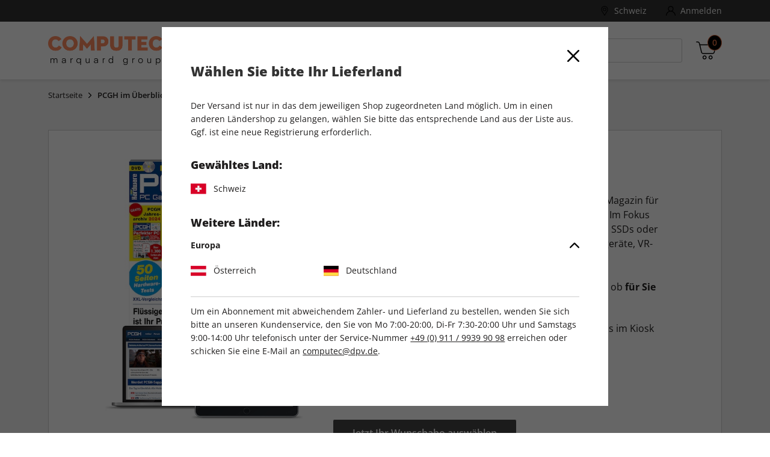

--- FILE ---
content_type: text/html;charset=UTF-8
request_url: https://shop.computec.de/de_CH/pcgh/pcgh.html
body_size: 33670
content:
<!DOCTYPE html>
<html lang="de-ch">
<head>


<meta charset="UTF-8" />

<meta http-equiv="x-ua-compatible" content="ie=edge" />

<meta name="viewport" content="width=device-width, initial-scale=1, minimum-scale=0.0, maximum-scale=1.0, viewport-fit=cover, user-scalable=no" />



  





<script nonce="AVUlAlDrtmmyX2ENc8yOQw">
window.gtmModel = {"enabled":true,"containerID":"GTM-PVPM289","dataLayer":[{"shopName":"computec"},{"event":"dataLayerReady"},{"event":"initial","pageType":"content","subPageType":"pcgh"},{"dpv_shopName":"computec","dpv_countryCode":"de_CH","dpv_productName":"","dpv_productId":"","dpv_productPrice":"","dpv_productCategory":"","dpv_productBrand":"","dpv_productVariante":"","dpv_productQuantity":"","dpv_currencyCode":"EUR","dpv_loginStatus":"loggedOut","dpv_transactionId":"","dpv_transactionTotal":"","dpv_shippingCosts":"","dpv_pageType":"content","dpv_subPageType":"pcgh","dpv_bountyPageType":"","dpv_paymentMethod":""}],"extraInfo":"{\"currencyCode\":\"EUR\",\"consentManagementTool\":\"sourcepoint\",\"language\":\"de_CH\",\"codeVersion\":\"8.31.0\",\"instanceType\":\"production\"}"};
window.dataLayer = window.dataLayer || [];
</script>
<link rel="preconnect" href="https://www.googletagmanager.com" nonce="AVUlAlDrtmmyX2ENc8yOQw" />


<script nonce="AVUlAlDrtmmyX2ENc8yOQw">(function(w,d,s,l,i){w[l]=w[l]||[];w[l].push({'gtm.start':
new Date().getTime(),event:'gtm.js'});var f=d.getElementsByTagName(s)[0],
j=d.createElement(s),dl=l!='dataLayer'?'&l='+l:'';j.async=true;j.src=
'https://www.googletagmanager.com/gtm.js?id='+i+dl;var n=d.querySelector('[nonce]');
n&&j.setAttribute('nonce',n.nonce||n.getAttribute('nonce'));f.parentNode.insertBefore(j,f);
})(window,document,'script','dataLayer','GTM-PVPM289');</script>










  
    <link rel="alternate" hreflang="x-default" href="https://shop.computec.de/de_DE/pcgh/pcgh.html" />
  
  <link rel="alternate" hreflang="de-DE" href="https://shop.computec.de/de_DE/pcgh/pcgh.html" />

  
  <link rel="alternate" hreflang="de-AT" href="https://shop.computec.de/de_AT/pcgh/pcgh.html" />

  
  <link rel="alternate" hreflang="de-CH" href="https://shop.computec.de/de_CH/pcgh/pcgh.html" />




<script nonce="AVUlAlDrtmmyX2ENc8yOQw">
(function() {
  var d = document;
  var c = d.createElement('script');
  if (!('noModule' in c) && 'onbeforeload' in c) {
    var s = false;
    d.addEventListener('beforeload', function(e) {
      if (e.target === c) {
        s = true;
      } else if (!e.target.hasAttribute('nomodule') || !s) {
        return;
      }
      e.preventDefault();
    }, true);

    c.type = 'module';
    c.src = '.';
    d.head.appendChild(c);
    c.remove();
  }
}());
</script>

<script nonce="AVUlAlDrtmmyX2ENc8yOQw">
  (function() {
    if (!window.HTMLPictureElement) {
      document.createElement('picture');
      var s = document.createElement('script');
      s.src = '/on/demandware.static/Sites-COMPUTEC-Site/-/de_CH/v1764041483074/assets/picturefill/picturefill.custom.min.js';
      s.async = true;
      var r = document.getElementsByTagName("script")[0];
      r.parentNode.insertBefore(s,r);
    }
  })();
</script>


<script nonce="AVUlAlDrtmmyX2ENc8yOQw">window.deptsfra={"app":{"basePath":"/on/demandware.static/Sites-COMPUTEC-Site/-/de_CH/v1764041483074/","additionalScripts":[],"locale":"de_CH","urlFormatPrices":"/on/demandware.store/Sites-COMPUTEC-Site/de_CH/Product-FormatPrices","urlAddressService":"/on/demandware.store/Sites-COMPUTEC-Site/de_CH/AddressService-Start","urlCheckoutQuick":"https://shop.computec.de/de_CH/bestellprozess?stage=billing","urlCheckoutBilling":"https://shop.computec.de/de_CH/bestellprozess?stage=billing","urlCheckoutShipping":"https://shop.computec.de/de_CH/bestellprozess?stage=shipping","urlCheckoutPayment":"https://shop.computec.de/de_CH/bestellprozess?stage=payment","urlGetPaymentSummary":"/on/demandware.store/Sites-COMPUTEC-Site/de_CH/CheckoutServices-GetPaymentSummary","urlGetPaymentMethods":"/on/demandware.store/Sites-COMPUTEC-Site/de_CH/CheckoutServices-PaymentMethods","urlAddressList":"/de_CH/adressbuch","urlCart":"/de_CH/warenkorb","urlCoupon":"https://shop.computec.de/on/demandware.store/Sites-COMPUTEC-Site/de_CH/Cart-AddCoupon","urlRemoveCoupon":"https://shop.computec.de/on/demandware.store/Sites-COMPUTEC-Site/de_CH/Cart-RemoveCouponLineItem","urlAcceptConsentTracking":"/on/demandware.store/Sites-COMPUTEC-Site/de_CH/ConsentTracking-SetSession?consent=true","urlRejectConsentTracking":"/on/demandware.store/Sites-COMPUTEC-Site/de_CH/ConsentTracking-SetSession?consent=false","urlTriggerKameleoon":"/on/demandware.store/Sites-COMPUTEC-Site/de_CH/ConsentTracking-Kameleoon","urlBrowserError":"/de_CH/veralteter-browser","urlNewDataLayer":"/on/demandware.store/Sites-COMPUTEC-Site/de_CH/Checkout-NewDataLayer","trackingOnWeWeEnabled":true,"trackingICodeEnabled":true,"trackStepsInConfirmationPage":false,"pageType":"content","subPageType":"pcgh","onweweParam":null,"icodeParam":null,"packstationText":"Packstation ","addressDeleteSuccess":"Adresse gelöscht","addressSaveSuccess":"Neue Adresse gespeichert","addressUpdateSuccess":"Adresse geändert","titleBilling":"Kundendaten – COMPUTEC-Shop","titleShipping":"Lieferung – COMPUTEC-Shop","titlePayment":"Zahlung – COMPUTEC-Shop","titlePlaceOrder":"Prüfen & Kaufen – COMPUTEC-Shop","textRemoveModal":"Wollen Sie wirklich <b>X</b> aus Ihrem Warenkorb entfernen?","checkoutSteps":{"billing":"billing","shipping":"shipping","payment":"payment","placeOrder":"placeOrder","quick":"quick"},"checkoutStepNumbers":{"billing":0,"shipping":1,"payment":2,"placeOrder":3,"submitted":4,"quick":0},"checkoutStepEvents":{"billing":"checkoutStep1","shipping":"checkoutStep2","payment":"checkoutStep3","placeOrder":"checkoutStep4","quick":"checkoutStep1"},"errorMessages":{"forms":{"patternMismatch":{"firstName":"Der Vorname darf keine Sonderzeichen ($%&...) oder Ziffern enthalten","lastName":"Der Nachname darf keine Sonderzeichen ($%&...) oder Ziffern enthalten","city":"Der Ort darf keine Sonderzeichen ($%&...) oder Ziffern enthalten","address1":"Die Straße darf keine Sonderzeichen ($%&...) enthalten","postalCode":"Nur Ziffern erlaubt","email":"Bitte geben Sie eine gültige E-Mail Adresse ein","shippingEmail":"Bitte geben Sie eine gültige E-Mail Adresse ein","birthday":"Bitte geben Sie das Geburtsdatum nach dem Format TT.MM.JJJJ ein","iban":"Bitte geben Sie eine gültige IBAN ein","contractNo":"Bitte geben Sie eine gültige Abonnenten-Nummer ein","phone":"Bitte geben Sie eine gültige Telefonnummer ein"},"rangeOverflow":{"default":"Deine Eingabe ist zu lang"},"rangeUnderflow":{"default":"Deine Eingabe ist zu kurz"},"stepMismatch":{},"tooLong":{"default":"Deine Eingabe ist zu lang"},"tooShort":{"phone":"Bitte geben Sie eine gültige Telefonnummer ein","default":"Deine Eingabe ist zu kurz"},"typeMismatch":{"number":"Bitte nutzen Sie nur Zahlen"},"valueMissing":{"salutation":"Bitte wählen Sie die Anrede aus","firstName":"Bitte geben Sie den Vornamen ein","lastName":"Bitte geben Sie den Nachnamen ein","postalCode":"Bitte geben Sie die PLZ ein","city":"Bitte geben Sie den Ort ein","address1":"Bitte geben Sie die Straße ein","houseNo":"Bitte Nr. eingeben","email":"Bitte geben Sie die E-Mail-Adresse ein","shippingEmail":"Bitte geben Sie die E-Mail-Adresse ein","postNumber":"Bitte geben Sie die Postnummer ein","packstationNumber":"Bitte geben Sie die Packstation-Nr. ein","accountOwner":"Bitte geben Sie den Kontoinhaber ein","iban":"Bitte geben Sie die IBAN ein","bic":"Bitte geben Sie die BIC ein","contractNo":"Bitte geben Sie Ihre Abonnenten-Nummer ein","optin":"Bitte stimmen Sie den AGB zu Informationszwecken zu.","default":"Pflichtfeld"},"fieldDefault":"Ungültiger Wert","default":"Während Ihrer Anfrage trat ein Fehler auf. Bitte versuchen Sie es später erneut."}}}};</script>

<link rel="preload" href="/on/demandware.static/Sites-COMPUTEC-Site/-/de_CH/v1764041483074/js/main.js" as="script" crossorigin="anonymous" nonce="AVUlAlDrtmmyX2ENc8yOQw" />

<script type="module" src="/on/demandware.static/Sites-COMPUTEC-Site/-/de_CH/v1764041483074/js/main.js" nonce="AVUlAlDrtmmyX2ENc8yOQw"></script>
<script nomodule defer src="/on/demandware.static/Sites-COMPUTEC-Site/-/de_CH/v1764041483074/js/legacy/main.js" nonce="AVUlAlDrtmmyX2ENc8yOQw"></script>









  <title>
    PCGH - COMPUTEC Online-Shop
  </title>




<link rel="icon" type="image/png" sizes="16x16" href="/on/demandware.static/Sites-COMPUTEC-Site/-/default/dw8c64600c/images/favicons/favicon-16x16.png" />
<link rel="icon" type="image/png" sizes="32x32" href="/on/demandware.static/Sites-COMPUTEC-Site/-/default/dw91b31a94/images/favicons/favicon-32x32.png" />
<link rel="icon" type="image/png" sizes="96x96" href="/on/demandware.static/Sites-COMPUTEC-Site/-/default/dw92e1abc8/images/favicons/favicon-96x96.png" />
<link rel="shortcut icon" href="/on/demandware.static/Sites-COMPUTEC-Site/-/default/dwd206c1e0/images/favicons/favicon.ico" />




<link rel="apple-touch-icon" href="/on/demandware.static/Sites-COMPUTEC-Site/-/default/dw3e1279a4/images/appicons/apple-icon.png" />
<link rel="apple-touch-icon" sizes="57x57" href="/on/demandware.static/Sites-COMPUTEC-Site/-/default/dw91283130/images/appicons/apple-icon-57x57.png" />
<link rel="apple-touch-icon" sizes="60x60" href="/on/demandware.static/Sites-COMPUTEC-Site/-/default/dw759add14/images/appicons/apple-icon-60x60.png" />
<link rel="apple-touch-icon" sizes="72x72" href="/on/demandware.static/Sites-COMPUTEC-Site/-/default/dwdf496862/images/appicons/apple-icon-72x72.png" />
<link rel="apple-touch-icon" sizes="76x76" href="/on/demandware.static/Sites-COMPUTEC-Site/-/default/dw4575bf73/images/appicons/apple-icon-76x76.png" />
<link rel="apple-touch-icon" sizes="114x114" href="/on/demandware.static/Sites-COMPUTEC-Site/-/default/dw21bb88e8/images/appicons/apple-icon-114x114.png" />
<link rel="apple-touch-icon" sizes="120x120" href="/on/demandware.static/Sites-COMPUTEC-Site/-/default/dw90b50a0a/images/appicons/apple-icon-120x120.png" />
<link rel="apple-touch-icon" sizes="144x144" href="/on/demandware.static/Sites-COMPUTEC-Site/-/default/dw587a21a4/images/appicons/apple-icon-144x144.png" />
<link rel="apple-touch-icon" sizes="152x152" href="/on/demandware.static/Sites-COMPUTEC-Site/-/default/dw0c70cb69/images/appicons/apple-icon-152x152.png" />
<link rel="apple-touch-icon" sizes="180x180" href="/on/demandware.static/Sites-COMPUTEC-Site/-/default/dw14e45234/images/appicons/apple-icon-180x180.png" />


<link rel="icon" type="image/png" sizes="32x32" href="/on/demandware.static/Sites-COMPUTEC-Site/-/default/dw573887c4/images/appicons/android-icon-36x36.png" />
<link rel="icon" type="image/png" sizes="48x48" href="/on/demandware.static/Sites-COMPUTEC-Site/-/default/dwfa2b9f85/images/appicons/android-icon-48x48.png" />
<link rel="icon" type="image/png" sizes="72x32" href="/on/demandware.static/Sites-COMPUTEC-Site/-/default/dw94f8524c/images/appicons/android-icon-72x72.png" />
<link rel="icon" type="image/png" sizes="96x96" href="/on/demandware.static/Sites-COMPUTEC-Site/-/default/dwc45ccbe6/images/appicons/android-icon-96x96.png" />
<link rel="icon" type="image/png" sizes="144x144" href="/on/demandware.static/Sites-COMPUTEC-Site/-/default/dwa5d28357/images/appicons/android-icon-144x144.png" />
<link rel="icon" type="image/png" sizes="192x192" href="/on/demandware.static/Sites-COMPUTEC-Site/-/default/dw49566ac5/images/appicons/android-icon-192x192.png" />
<link rel="manifest" href="/on/demandware.static/Sites-COMPUTEC-Site/-/default/dw3a8d0c6a/images/appicons/manifest.json" />


<meta name="msapplication-TileColor" content="#383535" />

<meta name="msapplication-TileImage" content="/on/demandware.static/Sites-COMPUTEC-Site/-/default/dw587a21a4/images/appicons/apple-icon-144x144.png" />
<meta name="msapplication-config" content="/on/demandware.static/Sites-COMPUTEC-Site/-/default/dw03157760/images/appicons/browserconfig.xml" />



<meta name="theme-color" content="#383535" />






<link rel="preload" href="/on/demandware.static/Sites-COMPUTEC-Site/-/de_CH/v1764041483074/css/style.css" as="style" />
<link rel="stylesheet" href="/on/demandware.static/Sites-COMPUTEC-Site/-/de_CH/v1764041483074/css/style.css" />






<meta name="format-detection" content="telephone=no" />


<meta name="description" content="COMPUTEC"/>
<meta name="keywords" content="COMPUTEC"/>

















<meta name="robots" content="noindex, nofollow, noarchive"/>



<script type="text/javascript">//<!--
/* <![CDATA[ (head-active_data.js) */
var dw = (window.dw || {});
dw.ac = {
    _analytics: null,
    _events: [],
    _category: "",
    _searchData: "",
    _anact: "",
    _anact_nohit_tag: "",
    _analytics_enabled: "true",
    _timeZone: "Europe/Berlin",
    _capture: function(configs) {
        if (Object.prototype.toString.call(configs) === "[object Array]") {
            configs.forEach(captureObject);
            return;
        }
        dw.ac._events.push(configs);
    },
	capture: function() { 
		dw.ac._capture(arguments);
		// send to CQ as well:
		if (window.CQuotient) {
			window.CQuotient.trackEventsFromAC(arguments);
		}
	},
    EV_PRD_SEARCHHIT: "searchhit",
    EV_PRD_DETAIL: "detail",
    EV_PRD_RECOMMENDATION: "recommendation",
    EV_PRD_SETPRODUCT: "setproduct",
    applyContext: function(context) {
        if (typeof context === "object" && context.hasOwnProperty("category")) {
        	dw.ac._category = context.category;
        }
        if (typeof context === "object" && context.hasOwnProperty("searchData")) {
        	dw.ac._searchData = context.searchData;
        }
    },
    setDWAnalytics: function(analytics) {
        dw.ac._analytics = analytics;
    },
    eventsIsEmpty: function() {
        return 0 == dw.ac._events.length;
    }
};
/* ]]> */
// -->
</script>
<script type="text/javascript">//<!--
/* <![CDATA[ (head-cquotient.js) */
var CQuotient = window.CQuotient = {};
CQuotient.clientId = 'bdgv-COMPUTEC';
CQuotient.realm = 'BDGV';
CQuotient.siteId = 'COMPUTEC';
CQuotient.instanceType = 'prd';
CQuotient.locale = 'de_CH';
CQuotient.fbPixelId = '__UNKNOWN__';
CQuotient.activities = [];
CQuotient.cqcid='';
CQuotient.cquid='';
CQuotient.cqeid='';
CQuotient.cqlid='';
CQuotient.apiHost='api.cquotient.com';
/* Turn this on to test against Staging Einstein */
/* CQuotient.useTest= true; */
CQuotient.useTest = ('true' === 'false');
CQuotient.initFromCookies = function () {
	var ca = document.cookie.split(';');
	for(var i=0;i < ca.length;i++) {
	  var c = ca[i];
	  while (c.charAt(0)==' ') c = c.substring(1,c.length);
	  if (c.indexOf('cqcid=') == 0) {
		CQuotient.cqcid=c.substring('cqcid='.length,c.length);
	  } else if (c.indexOf('cquid=') == 0) {
		  var value = c.substring('cquid='.length,c.length);
		  if (value) {
		  	var split_value = value.split("|", 3);
		  	if (split_value.length > 0) {
			  CQuotient.cquid=split_value[0];
		  	}
		  	if (split_value.length > 1) {
			  CQuotient.cqeid=split_value[1];
		  	}
		  	if (split_value.length > 2) {
			  CQuotient.cqlid=split_value[2];
		  	}
		  }
	  }
	}
}
CQuotient.getCQCookieId = function () {
	if(window.CQuotient.cqcid == '')
		window.CQuotient.initFromCookies();
	return window.CQuotient.cqcid;
};
CQuotient.getCQUserId = function () {
	if(window.CQuotient.cquid == '')
		window.CQuotient.initFromCookies();
	return window.CQuotient.cquid;
};
CQuotient.getCQHashedEmail = function () {
	if(window.CQuotient.cqeid == '')
		window.CQuotient.initFromCookies();
	return window.CQuotient.cqeid;
};
CQuotient.getCQHashedLogin = function () {
	if(window.CQuotient.cqlid == '')
		window.CQuotient.initFromCookies();
	return window.CQuotient.cqlid;
};
CQuotient.trackEventsFromAC = function (/* Object or Array */ events) {
try {
	if (Object.prototype.toString.call(events) === "[object Array]") {
		events.forEach(_trackASingleCQEvent);
	} else {
		CQuotient._trackASingleCQEvent(events);
	}
} catch(err) {}
};
CQuotient._trackASingleCQEvent = function ( /* Object */ event) {
	if (event && event.id) {
		if (event.type === dw.ac.EV_PRD_DETAIL) {
			CQuotient.trackViewProduct( {id:'', alt_id: event.id, type: 'raw_sku'} );
		} // not handling the other dw.ac.* events currently
	}
};
CQuotient.trackViewProduct = function(/* Object */ cqParamData){
	var cq_params = {};
	cq_params.cookieId = CQuotient.getCQCookieId();
	cq_params.userId = CQuotient.getCQUserId();
	cq_params.emailId = CQuotient.getCQHashedEmail();
	cq_params.loginId = CQuotient.getCQHashedLogin();
	cq_params.product = cqParamData.product;
	cq_params.realm = cqParamData.realm;
	cq_params.siteId = cqParamData.siteId;
	cq_params.instanceType = cqParamData.instanceType;
	cq_params.locale = CQuotient.locale;
	
	if(CQuotient.sendActivity) {
		CQuotient.sendActivity(CQuotient.clientId, 'viewProduct', cq_params);
	} else {
		CQuotient.activities.push({activityType: 'viewProduct', parameters: cq_params});
	}
};
/* ]]> */
// -->
</script>

</head>
<body id="js-body" class="page js-page">










<noscript><iframe src="https://www.googletagmanager.com/ns.html?id=GTM-PVPM289"
height="0" width="0" style="display:none;visibility:hidden"></iframe></noscript>



<script nonce="AVUlAlDrtmmyX2ENc8yOQw">
var gtmModel = window.gtmModel;
if (gtmModel && gtmModel.enabled && gtmModel.extraInfo) {
// Extra data handled by the client JS
var divElement = document.createElement("div");
divElement.classList.add("js-gtm-container");
divElement.classList.add("hidden");
divElement.dataset.gtmextrainfo = gtmModel.extraInfo;
document.getElementById("js-body").appendChild(divElement);
}
</script>


<div class="app" data-action="Page-Show" data-querystring="cid=pcgh">


<header id="js-header" class="header">
  <span class="u-visHidden js-sameCountry" data-samecountry="false"></span>


  

  <div class="header__banner">
    <div class="header__bannerInner header__container">
      
	 

	
    </div>
  </div>

  

  <div class="header__top">
    <div class="header__topInner header__container">
      


      














<div class="userMenu">
  
















  

  <div class="userMenu__item userMenu__item--country">
    <button aria-hidden="false" class="link userMenu__link userMenu__link--country js-modalLocaleTrigger" tabindex="0" type="button">
      

  <svg class="icon icon-mapmarker userMenu__linkIcon userMenu__linkIcon--country" viewBox="0 0 512 512" aria-hidden="false" focusable="false">
    
    <g><g><path d="M256,0C156.748,0,76,80.748,76,180c0,33.534,9.289,66.26,26.869,94.652l142.885,230.257 c2.737,4.411,7.559,7.091,12.745,7.091c0.04,0,0.079,0,0.119,0c5.231-0.041,10.063-2.804,12.75-7.292L410.611,272.22 C427.221,244.428,436,212.539,436,180C436,80.748,355.252,0,256,0z M384.866,256.818L258.272,468.186l-129.905-209.34 C113.734,235.214,105.8,207.95,105.8,180c0-82.71,67.49-150.2,150.2-150.2S406.1,97.29,406.1,180 C406.1,207.121,398.689,233.688,384.866,256.818z"/></g></g><g><g><path d="M256,90c-49.626,0-90,40.374-90,90c0,49.309,39.717,90,90,90c50.903,0,90-41.233,90-90C346,130.374,305.626,90,256,90z M256,240.2c-33.257,0-60.2-27.033-60.2-60.2c0-33.084,27.116-60.2,60.2-60.2s60.1,27.116,60.1,60.2 C316.1,212.683,289.784,240.2,256,240.2z"/></g></g>
  </svg>


      <span class="userMenu__linkText">
        Schweiz
      </span>
    </button>
  </div>

  

  <div class="countrySelector country-selector" data-url="/on/demandware.store/Sites-COMPUTEC-Site/de_CH/Page-SetLocale" tabindex="0">
      <div class="countrySelector__selected">
        <div class="countrySelector__selectedLabel">
          Gew&auml;hltes Land:
        </div>
        <div class="countrySelector__selectedcountry">
          <span class="countrySelector__country">
            <span class="countrySelector__countryFlag">
              
              <img src="/on/demandware.static/Sites-COMPUTEC-Site/-/default/dwc9660120/images/flags/flag-ch.svg" class="countrySelector__countryFlagIcon countrySelector__countryFlagIcon--ch" alt="Flagge Schweiz" loading="lazy" />
            </span>
            <span class="countrySelector__countryName">
              Schweiz
            </span>
          </span>
        </div>
      </div>

      <div class="countrySelector__options">
        <div class="countrySelector__optionsLabel">
          Weitere L&auml;nder:
        </div>

        

        <ul class="accordion js-accordion" aria-label="Accordion" role="tablist" data-accordionconfig="{&quot;default&quot;:{&quot;toggleBehaviour&quot;:&quot;accordion&quot;,&quot;activeOnInit&quot;:&quot;first&quot;}}">
          
          <li class="accordion__item js-accordionItem hidden">
  

  <div class="accordion__itemToggle js-accordionToggle" role="tab" tabindex="0" aria-expanded="false">
    <div class="accordion__itemTitle">
      Europa
    </div>
    <div class="accordion__itemIconWrapper">
      

  <svg class="icon icon-caret accordion__itemIcon" viewBox="0 0 451.846 451.847" aria-hidden="false" focusable="false">
    
    <path d="M345.441,248.292L151.154,442.573c-12.359,12.365-32.397,12.365-44.75,0c-12.354-12.354-12.354-32.391,0-44.744 L278.318,225.92L106.409,54.017c-12.354-12.359-12.354-32.394,0-44.748c12.354-12.359,32.391-12.359,44.75,0l194.287,194.284 c6.177,6.18,9.262,14.271,9.262,22.366C354.708,234.018,351.617,242.115,345.441,248.292z"/>
  </svg>


    </div>
  </div>

  <div class="accordion__itemContent js-accordionItem__content" aria-hidden="true" role="tabpanel">
    <div class="accordion__itemContentInner">
      <ul class="countrySelector__optionsList">
        
          
            

            <li class="countrySelector__optionsListItem">
              <a class="link countrySelector__optionsLink" href="#" data-locale="de_AT" data-currencyCode="EUR" >
                <span class="countrySelector__country">
                  <span class="countrySelector__countryFlag">
                    
                    <img src="/on/demandware.static/Sites-COMPUTEC-Site/-/default/dw2eebef0b/images/flags/flag-at.svg" class="countrySelector__countryFlagIcon countrySelector__countryFlagIcon--at" alt="Flagge &Ouml;sterreich" loading="lazy" />
                  </span>
                  <span class="countrySelector__countryName">
                    &Ouml;sterreich
                  </span>
                </span>
              </a>
            </li>
          
        
          
            

            <li class="countrySelector__optionsListItem">
              <a class="link countrySelector__optionsLink" href="#" data-locale="de_DE" data-currencyCode="EUR" >
                <span class="countrySelector__country">
                  <span class="countrySelector__countryFlag">
                    
                    <img src="/on/demandware.static/Sites-COMPUTEC-Site/-/default/dw8237f3bf/images/flags/flag-de.svg" class="countrySelector__countryFlagIcon countrySelector__countryFlagIcon--de" alt="Flagge Deutschland" loading="lazy" />
                  </span>
                  <span class="countrySelector__countryName">
                    Deutschland
                  </span>
                </span>
              </a>
            </li>
          
        
      </ul>
    </div>
  </div>

  
    <span class="js-localeContinent"></span>
  
</li>


          
          <li class="accordion__item js-accordionItem hidden">
  

  <div class="accordion__itemToggle js-accordionToggle" role="tab" tabindex="0" aria-expanded="false">
    <div class="accordion__itemTitle">
      Asien
    </div>
    <div class="accordion__itemIconWrapper">
      

  <svg class="icon icon-caret accordion__itemIcon" viewBox="0 0 451.846 451.847" aria-hidden="false" focusable="false">
    
    <path d="M345.441,248.292L151.154,442.573c-12.359,12.365-32.397,12.365-44.75,0c-12.354-12.354-12.354-32.391,0-44.744 L278.318,225.92L106.409,54.017c-12.354-12.359-12.354-32.394,0-44.748c12.354-12.359,32.391-12.359,44.75,0l194.287,194.284 c6.177,6.18,9.262,14.271,9.262,22.366C354.708,234.018,351.617,242.115,345.441,248.292z"/>
  </svg>


    </div>
  </div>

  <div class="accordion__itemContent js-accordionItem__content" aria-hidden="true" role="tabpanel">
    <div class="accordion__itemContentInner">
      <ul class="countrySelector__optionsList">
        
          
        
          
        
      </ul>
    </div>
  </div>

  
</li>


          
          <li class="accordion__item js-accordionItem hidden">
  

  <div class="accordion__itemToggle js-accordionToggle" role="tab" tabindex="0" aria-expanded="false">
    <div class="accordion__itemTitle">
      Afrika
    </div>
    <div class="accordion__itemIconWrapper">
      

  <svg class="icon icon-caret accordion__itemIcon" viewBox="0 0 451.846 451.847" aria-hidden="false" focusable="false">
    
    <path d="M345.441,248.292L151.154,442.573c-12.359,12.365-32.397,12.365-44.75,0c-12.354-12.354-12.354-32.391,0-44.744 L278.318,225.92L106.409,54.017c-12.354-12.359-12.354-32.394,0-44.748c12.354-12.359,32.391-12.359,44.75,0l194.287,194.284 c6.177,6.18,9.262,14.271,9.262,22.366C354.708,234.018,351.617,242.115,345.441,248.292z"/>
  </svg>


    </div>
  </div>

  <div class="accordion__itemContent js-accordionItem__content" aria-hidden="true" role="tabpanel">
    <div class="accordion__itemContentInner">
      <ul class="countrySelector__optionsList">
        
          
        
          
        
      </ul>
    </div>
  </div>

  
</li>


          
          <li class="accordion__item js-accordionItem hidden">
  

  <div class="accordion__itemToggle js-accordionToggle" role="tab" tabindex="0" aria-expanded="false">
    <div class="accordion__itemTitle">
      Antarktis
    </div>
    <div class="accordion__itemIconWrapper">
      

  <svg class="icon icon-caret accordion__itemIcon" viewBox="0 0 451.846 451.847" aria-hidden="false" focusable="false">
    
    <path d="M345.441,248.292L151.154,442.573c-12.359,12.365-32.397,12.365-44.75,0c-12.354-12.354-12.354-32.391,0-44.744 L278.318,225.92L106.409,54.017c-12.354-12.359-12.354-32.394,0-44.748c12.354-12.359,32.391-12.359,44.75,0l194.287,194.284 c6.177,6.18,9.262,14.271,9.262,22.366C354.708,234.018,351.617,242.115,345.441,248.292z"/>
  </svg>


    </div>
  </div>

  <div class="accordion__itemContent js-accordionItem__content" aria-hidden="true" role="tabpanel">
    <div class="accordion__itemContentInner">
      <ul class="countrySelector__optionsList">
        
          
        
          
        
      </ul>
    </div>
  </div>

  
</li>


          
          <li class="accordion__item js-accordionItem hidden">
  

  <div class="accordion__itemToggle js-accordionToggle" role="tab" tabindex="0" aria-expanded="false">
    <div class="accordion__itemTitle">
      Ozeanien
    </div>
    <div class="accordion__itemIconWrapper">
      

  <svg class="icon icon-caret accordion__itemIcon" viewBox="0 0 451.846 451.847" aria-hidden="false" focusable="false">
    
    <path d="M345.441,248.292L151.154,442.573c-12.359,12.365-32.397,12.365-44.75,0c-12.354-12.354-12.354-32.391,0-44.744 L278.318,225.92L106.409,54.017c-12.354-12.359-12.354-32.394,0-44.748c12.354-12.359,32.391-12.359,44.75,0l194.287,194.284 c6.177,6.18,9.262,14.271,9.262,22.366C354.708,234.018,351.617,242.115,345.441,248.292z"/>
  </svg>


    </div>
  </div>

  <div class="accordion__itemContent js-accordionItem__content" aria-hidden="true" role="tabpanel">
    <div class="accordion__itemContentInner">
      <ul class="countrySelector__optionsList">
        
          
        
          
        
      </ul>
    </div>
  </div>

  
</li>


          
          <li class="accordion__item js-accordionItem hidden">
  

  <div class="accordion__itemToggle js-accordionToggle" role="tab" tabindex="0" aria-expanded="false">
    <div class="accordion__itemTitle">
      Nordamerika
    </div>
    <div class="accordion__itemIconWrapper">
      

  <svg class="icon icon-caret accordion__itemIcon" viewBox="0 0 451.846 451.847" aria-hidden="false" focusable="false">
    
    <path d="M345.441,248.292L151.154,442.573c-12.359,12.365-32.397,12.365-44.75,0c-12.354-12.354-12.354-32.391,0-44.744 L278.318,225.92L106.409,54.017c-12.354-12.359-12.354-32.394,0-44.748c12.354-12.359,32.391-12.359,44.75,0l194.287,194.284 c6.177,6.18,9.262,14.271,9.262,22.366C354.708,234.018,351.617,242.115,345.441,248.292z"/>
  </svg>


    </div>
  </div>

  <div class="accordion__itemContent js-accordionItem__content" aria-hidden="true" role="tabpanel">
    <div class="accordion__itemContentInner">
      <ul class="countrySelector__optionsList">
        
          
        
          
        
      </ul>
    </div>
  </div>

  
</li>


          
          <li class="accordion__item js-accordionItem hidden">
  

  <div class="accordion__itemToggle js-accordionToggle" role="tab" tabindex="0" aria-expanded="false">
    <div class="accordion__itemTitle">
      S&uuml;damerika
    </div>
    <div class="accordion__itemIconWrapper">
      

  <svg class="icon icon-caret accordion__itemIcon" viewBox="0 0 451.846 451.847" aria-hidden="false" focusable="false">
    
    <path d="M345.441,248.292L151.154,442.573c-12.359,12.365-32.397,12.365-44.75,0c-12.354-12.354-12.354-32.391,0-44.744 L278.318,225.92L106.409,54.017c-12.354-12.359-12.354-32.394,0-44.748c12.354-12.359,32.391-12.359,44.75,0l194.287,194.284 c6.177,6.18,9.262,14.271,9.262,22.366C354.708,234.018,351.617,242.115,345.441,248.292z"/>
  </svg>


    </div>
  </div>

  <div class="accordion__itemContent js-accordionItem__content" aria-hidden="true" role="tabpanel">
    <div class="accordion__itemContentInner">
      <ul class="countrySelector__optionsList">
        
          
        
          
        
      </ul>
    </div>
  </div>

  
</li>

        </ul>
      </div>
  </div>


  
















  
  
    <div class="userMenu__item userMenu__item--login">
      <a class="link userMenu__link userMenu__link--login" href="/on/demandware.store/Sites-COMPUTEC-Site/de_CH/Login-OAuthLogin?oauthProvider=COMPUTEC&amp;oauthLoginTargetEndPoint=1" >
        

  <svg class="icon icon-account userMenu__linkIcon userMenu__linkIcon--login" viewBox="0 0 512 512" aria-hidden="false" focusable="false">
    
    <path d="M437.02,330.98c-27.883-27.882-61.071-48.523-97.281-61.018C378.521,243.251,404,198.548,404,148 C404,66.393,337.607,0,256,0S108,66.393,108,148c0,50.548,25.479,95.251,64.262,121.962 c-36.21,12.495-69.398,33.136-97.281,61.018C26.629,379.333,0,443.62,0,512h40c0-119.103,96.897-216,216-216s216,96.897,216,216 h40C512,443.62,485.371,379.333,437.02,330.98z M256,256c-59.551,0-108-48.448-108-108S196.449,40,256,40 c59.551,0,108,48.448,108,108S315.551,256,256,256z"/>
  </svg>


        <span class="userMenu__linkText">
          Anmelden
        </span>
      </a>
    </div>
  



</div>

    </div>
  </div>

  

  <div class="header__bottom js-sticky-header js-sticky">
    <div class="header__bottomInner header__container">

      <div class="header__mobileMenu">
        <div id="js-mobileMenu" class="mobileMenu">
  <button aria-label="Schliessen" class="mobileMenu__trigger js-mobileMenuToggle" type="button">
    <span class="mobileMenu__triggerInner">
      

  <svg class="icon icon-menu mobileMenu__triggerIcon" viewBox="0 12.431 56.691 31.828" aria-hidden="false" focusable="false">
    
    <path d="M1.814,16.058h53.061c1.002,0,1.816-0.813,1.816-1.813s-0.813-1.813-1.815-1.813H1.814C0.813,12.431,0,13.242,0,14.244 S0.813,16.058,1.814,16.058z"/><path d="M54.875,26.531H1.814C0.813,26.531,0,27.342,0,28.344s0.813,1.813,1.814,1.813h53.061c1.002,0,1.814-0.812,1.816-1.813 C56.691,27.343,55.877,26.531,54.875,26.531z"/><path d="M54.875,40.63H1.814C0.813,40.63,0,41.444,0,42.445s0.813,1.814,1.814,1.814h53.061c1.002,0,1.816-0.813,1.816-1.814 S55.877,40.63,54.875,40.63z"/>
  </svg>


      <span class="mobileMenu__triggerText">
        Men&uuml;
      </span>
    </span>
  </button>

  <div class="mobileMenu__panel js-mobileMenuPanel">
    <div class="mobileMenu__header">
      <div class="mobileMenu__headerText">
        Men&uuml;
      </div>
      <button aria-label="Menu" class="mobileMenu__closeTrigger js-mobileMenuToggle">
        

  <svg class="icon icon-close mobileMenu__closeTriggerIcon" viewBox="0 0 47.971 47.971" aria-hidden="false" focusable="false">
    
    <path d="M28.228,23.986L47.092,5.122c1.172-1.171,1.172-3.071,0-4.242c-1.172-1.172-3.07-1.172-4.242,0L23.986,19.744L5.121,0.88 c-1.172-1.172-3.07-1.172-4.242,0c-1.172,1.171-1.172,3.071,0,4.242l18.865,18.864L0.879,42.85c-1.172,1.171-1.172,3.071,0,4.242 C1.465,47.677,2.233,47.97,3,47.97s1.535-0.293,2.121-0.879l18.865-18.864L42.85,47.091c0.586,0.586,1.354,0.879,2.121,0.879 s1.535-0.293,2.121-0.879c1.172-1.171,1.172-3.071,0-4.242L28.228,23.986z"/>
  </svg>


      </button>
    </div>

    <div class="mobileMenu__categories">
      
















<nav class="categoryNavigation categoryNavigation--lvl1">
  <ul class="categoryNavigation__list categoryNavigation__list--lvl1 js-accordion" role="menu" data-accordionconfig="{&quot;default&quot;:{&quot;toggleBehaviour&quot;:&quot;independent&quot;,&quot;activeOnInit&quot;:&quot;none&quot;}}">
    
        
          
            <li class="categoryNavigation__listItem categoryNavigation__listItem--lvl1  has-subcategories js-accordionItem" role="menuitem">
              <a class="categoryNavigation__link categoryNavigation__link--lvl1 has-subcategories js-categoryNavigation" href="/de_CH/abo" role="button">
                <span class="categoryNavigation__linkText categoryNavigation__linkText--lvl1">
                  Abo
                </span>
              </a>

              <button class="categoryNavigation__toggleTrigger categoryNavigation__toggleTrigger--lvl1 js-accordionToggle" type="button" tabindex="0" aria-expanded="false">
                <span class="categoryNavigation__toggleTriggerText categoryNavigation__toggleTriggerText--lvl1">
                  Abo
                </span>
                <span class="categoryNavigation__toggleTriggerIconWrapper categoryNavigation__toggleTriggerIconWrapper--lvl1">
                  

  <svg class="icon icon-caret categoryNavigation__toggleTriggerIcon categoryNavigation__toggleTriggerIcon--lvl1" viewBox="0 0 451.846 451.847" aria-hidden="false" focusable="false">
    
    <path d="M345.441,248.292L151.154,442.573c-12.359,12.365-32.397,12.365-44.75,0c-12.354-12.354-12.354-32.391,0-44.744 L278.318,225.92L106.409,54.017c-12.354-12.359-12.354-32.394,0-44.748c12.354-12.359,32.391-12.359,44.75,0l194.287,194.284 c6.177,6.18,9.262,14.271,9.262,22.366C354.708,234.018,351.617,242.115,345.441,248.292z"/>
  </svg>


                </span>
              </button>
              
              <div class="categoryNavigation__flyout">
                <div class="categoryNavigation categoryNavigation--sub js-accordionItem__content">
  <ul class="categoryNavigation__list categoryNavigation__list--sub" aria-hidden="true" role="menu">
    <li class="categoryNavigation__listItem categoryNavigation__listItem--sub categoryNavigation__listItem--all" role="menuitem">
      <a class="categoryNavigation__link categoryNavigation__link--sub" href="/de_CH/abo">
        <span class="categoryNavigation__linkText categoryNavigation__linkText--sub">
          Alle anzeigen
        </span>
      </a>
    </li>

    
      

        <li class="categoryNavigation__listItem categoryNavigation__listItem--sub" role="menuitem">
          <a class="categoryNavigation__link categoryNavigation__link--sub" href="/de_CH/abo/pc-games">
            

            <span class="categoryNavigation__linkText categoryNavigation__linkText--sub">
              PC Games
            </span>
          </a>
        </li>
      
    
      

        <li class="categoryNavigation__listItem categoryNavigation__listItem--sub" role="menuitem">
          <a class="categoryNavigation__link categoryNavigation__link--sub" href="/de_CH/abo/pc-games-hardware">
            

            <span class="categoryNavigation__linkText categoryNavigation__linkText--sub">
              PCGH
            </span>
          </a>
        </li>
      
    
      

        <li class="categoryNavigation__listItem categoryNavigation__listItem--sub" role="menuitem">
          <a class="categoryNavigation__link categoryNavigation__link--sub" href="/de_CH/abo/pc-games-mmore">
            

            <span class="categoryNavigation__linkText categoryNavigation__linkText--sub">
              PC Games MMORE &amp; buffed.de
            </span>
          </a>
        </li>
      
    
      

        <li class="categoryNavigation__listItem categoryNavigation__listItem--sub" role="menuitem">
          <a class="categoryNavigation__link categoryNavigation__link--sub" href="/de_CH/abo/play5">
            

            <span class="categoryNavigation__linkText categoryNavigation__linkText--sub">
              play5
            </span>
          </a>
        </li>
      
    
      

        <li class="categoryNavigation__listItem categoryNavigation__listItem--sub" role="menuitem">
          <a class="categoryNavigation__link categoryNavigation__link--sub" href="/de_CH/abo/n-zone">
            

            <span class="categoryNavigation__linkText categoryNavigation__linkText--sub">
              N-ZONE
            </span>
          </a>
        </li>
      
    
      

        <li class="categoryNavigation__listItem categoryNavigation__listItem--sub" role="menuitem">
          <a class="categoryNavigation__link categoryNavigation__link--sub" href="/de_CH/abo/games-aktuell">
            

            <span class="categoryNavigation__linkText categoryNavigation__linkText--sub">
              Games Aktuell
            </span>
          </a>
        </li>
      
    
      

        <li class="categoryNavigation__listItem categoryNavigation__listItem--sub" role="menuitem">
          <a class="categoryNavigation__link categoryNavigation__link--sub" href="/de_CH/abo/linux-magazin">
            

            <span class="categoryNavigation__linkText categoryNavigation__linkText--sub">
              Linux Magazin
            </span>
          </a>
        </li>
      
    
      

        <li class="categoryNavigation__listItem categoryNavigation__listItem--sub" role="menuitem">
          <a class="categoryNavigation__link categoryNavigation__link--sub" href="/de_CH/abo/linux-user">
            

            <span class="categoryNavigation__linkText categoryNavigation__linkText--sub">
              LinuxUser
            </span>
          </a>
        </li>
      
    
      

        <li class="categoryNavigation__listItem categoryNavigation__listItem--sub" role="menuitem">
          <a class="categoryNavigation__link categoryNavigation__link--sub" href="/de_CH/abo/raspberry-pi-geek">
            

            <span class="categoryNavigation__linkText categoryNavigation__linkText--sub">
              Raspberry Pi Geek
            </span>
          </a>
        </li>
      
    
  </ul>
</div>

              </div>
            </li>

          
        
          
            <li class="categoryNavigation__listItem categoryNavigation__listItem--lvl1  has-subcategories js-accordionItem" role="menuitem">
              <a class="categoryNavigation__link categoryNavigation__link--lvl1 has-subcategories js-categoryNavigation" href="/de_CH/einzelhefte" role="button">
                <span class="categoryNavigation__linkText categoryNavigation__linkText--lvl1">
                  Einzelausgaben
                </span>
              </a>

              <button class="categoryNavigation__toggleTrigger categoryNavigation__toggleTrigger--lvl1 js-accordionToggle" type="button" tabindex="0" aria-expanded="false">
                <span class="categoryNavigation__toggleTriggerText categoryNavigation__toggleTriggerText--lvl1">
                  Einzelausgaben
                </span>
                <span class="categoryNavigation__toggleTriggerIconWrapper categoryNavigation__toggleTriggerIconWrapper--lvl1">
                  

  <svg class="icon icon-caret categoryNavigation__toggleTriggerIcon categoryNavigation__toggleTriggerIcon--lvl1" viewBox="0 0 451.846 451.847" aria-hidden="false" focusable="false">
    
    <path d="M345.441,248.292L151.154,442.573c-12.359,12.365-32.397,12.365-44.75,0c-12.354-12.354-12.354-32.391,0-44.744 L278.318,225.92L106.409,54.017c-12.354-12.359-12.354-32.394,0-44.748c12.354-12.359,32.391-12.359,44.75,0l194.287,194.284 c6.177,6.18,9.262,14.271,9.262,22.366C354.708,234.018,351.617,242.115,345.441,248.292z"/>
  </svg>


                </span>
              </button>
              
              <div class="categoryNavigation__flyout">
                <div class="categoryNavigation categoryNavigation--sub js-accordionItem__content">
  <ul class="categoryNavigation__list categoryNavigation__list--sub" aria-hidden="true" role="menu">
    <li class="categoryNavigation__listItem categoryNavigation__listItem--sub categoryNavigation__listItem--all" role="menuitem">
      <a class="categoryNavigation__link categoryNavigation__link--sub" href="/de_CH/einzelhefte">
        <span class="categoryNavigation__linkText categoryNavigation__linkText--sub">
          Alle anzeigen
        </span>
      </a>
    </li>

    
      

        <li class="categoryNavigation__listItem categoryNavigation__listItem--sub" role="menuitem">
          <a class="categoryNavigation__link categoryNavigation__link--sub" href="/de_CH/einzelhefte/einzelausgaben">
            

            <span class="categoryNavigation__linkText categoryNavigation__linkText--sub">
              Einzelausgaben
            </span>
          </a>
        </li>
      
    
      

        <li class="categoryNavigation__listItem categoryNavigation__listItem--sub" role="menuitem">
          <a class="categoryNavigation__link categoryNavigation__link--sub" href="/de_CH/einzelhefte/sonderausgaben">
            

            <span class="categoryNavigation__linkText categoryNavigation__linkText--sub">
              Sonderausgaben
            </span>
          </a>
        </li>
      
    
  </ul>
</div>

              </div>
            </li>

          
        
          
            <li class="categoryNavigation__listItem categoryNavigation__listItem--lvl1  has-subcategories js-accordionItem" role="menuitem">
              <a class="categoryNavigation__link categoryNavigation__link--lvl1 has-subcategories js-categoryNavigation" href="/de_CH/produkte" role="button">
                <span class="categoryNavigation__linkText categoryNavigation__linkText--lvl1">
                  Produkte
                </span>
              </a>

              <button class="categoryNavigation__toggleTrigger categoryNavigation__toggleTrigger--lvl1 js-accordionToggle" type="button" tabindex="0" aria-expanded="false">
                <span class="categoryNavigation__toggleTriggerText categoryNavigation__toggleTriggerText--lvl1">
                  Produkte
                </span>
                <span class="categoryNavigation__toggleTriggerIconWrapper categoryNavigation__toggleTriggerIconWrapper--lvl1">
                  

  <svg class="icon icon-caret categoryNavigation__toggleTriggerIcon categoryNavigation__toggleTriggerIcon--lvl1" viewBox="0 0 451.846 451.847" aria-hidden="false" focusable="false">
    
    <path d="M345.441,248.292L151.154,442.573c-12.359,12.365-32.397,12.365-44.75,0c-12.354-12.354-12.354-32.391,0-44.744 L278.318,225.92L106.409,54.017c-12.354-12.359-12.354-32.394,0-44.748c12.354-12.359,32.391-12.359,44.75,0l194.287,194.284 c6.177,6.18,9.262,14.271,9.262,22.366C354.708,234.018,351.617,242.115,345.441,248.292z"/>
  </svg>


                </span>
              </button>
              
              <div class="categoryNavigation__flyout">
                <div class="categoryNavigation categoryNavigation--sub js-accordionItem__content">
  <ul class="categoryNavigation__list categoryNavigation__list--sub" aria-hidden="true" role="menu">
    <li class="categoryNavigation__listItem categoryNavigation__listItem--sub categoryNavigation__listItem--all" role="menuitem">
      <a class="categoryNavigation__link categoryNavigation__link--sub" href="/de_CH/produkte">
        <span class="categoryNavigation__linkText categoryNavigation__linkText--sub">
          Alle anzeigen
        </span>
      </a>
    </li>

    
      

        <li class="categoryNavigation__listItem categoryNavigation__listItem--sub" role="menuitem">
          <a class="categoryNavigation__link categoryNavigation__link--sub" href="/de_CH/produkte/cd-und-dvd">
            

            <span class="categoryNavigation__linkText categoryNavigation__linkText--sub">
              CDs und DVDs
            </span>
          </a>
        </li>
      
    
      

        <li class="categoryNavigation__listItem categoryNavigation__listItem--sub" role="menuitem">
          <a class="categoryNavigation__link categoryNavigation__link--sub" href="/de_CH/produkte/hardware">
            

            <span class="categoryNavigation__linkText categoryNavigation__linkText--sub">
              Hardware
            </span>
          </a>
        </li>
      
    
  </ul>
</div>

              </div>
            </li>

          
        
          

            <li class="categoryNavigation__listItem categoryNavigation__listItem--lvl1  has-noSubcategories" role="menuitem">
              <a class="categoryNavigation__link categoryNavigation__link--lvl1" href="/de_CH/upgrade" role="button">
                <span class="categoryNavigation__linkText categoryNavigation__linkText--lvl1">
                  Upgrade
                </span>
              </a>
            </li>
          
        
          

            <li class="categoryNavigation__listItem categoryNavigation__listItem--lvl1  has-noSubcategories" role="menuitem">
              <a class="categoryNavigation__link categoryNavigation__link--lvl1" href="/de_CH/werbefrei" role="button">
                <span class="categoryNavigation__linkText categoryNavigation__linkText--lvl1">
                  Werbefrei lesen
                </span>
              </a>
            </li>
          
        
      
  </ul>
</nav>

    </div>

    <div class="mobileMenu__userMenu">
      














<div class="userMenu">
  
















  

  <div class="userMenu__item userMenu__item--country">
    <button aria-hidden="false" class="link userMenu__link userMenu__link--country js-modalLocaleTrigger" tabindex="0" type="button">
      

  <svg class="icon icon-mapmarker userMenu__linkIcon userMenu__linkIcon--country" viewBox="0 0 512 512" aria-hidden="false" focusable="false">
    
    <g><g><path d="M256,0C156.748,0,76,80.748,76,180c0,33.534,9.289,66.26,26.869,94.652l142.885,230.257 c2.737,4.411,7.559,7.091,12.745,7.091c0.04,0,0.079,0,0.119,0c5.231-0.041,10.063-2.804,12.75-7.292L410.611,272.22 C427.221,244.428,436,212.539,436,180C436,80.748,355.252,0,256,0z M384.866,256.818L258.272,468.186l-129.905-209.34 C113.734,235.214,105.8,207.95,105.8,180c0-82.71,67.49-150.2,150.2-150.2S406.1,97.29,406.1,180 C406.1,207.121,398.689,233.688,384.866,256.818z"/></g></g><g><g><path d="M256,90c-49.626,0-90,40.374-90,90c0,49.309,39.717,90,90,90c50.903,0,90-41.233,90-90C346,130.374,305.626,90,256,90z M256,240.2c-33.257,0-60.2-27.033-60.2-60.2c0-33.084,27.116-60.2,60.2-60.2s60.1,27.116,60.1,60.2 C316.1,212.683,289.784,240.2,256,240.2z"/></g></g>
  </svg>


      <span class="userMenu__linkText">
        Schweiz
      </span>
    </button>
  </div>

  

  <div class="countrySelector country-selector" data-url="/on/demandware.store/Sites-COMPUTEC-Site/de_CH/Page-SetLocale" tabindex="0">
      <div class="countrySelector__selected">
        <div class="countrySelector__selectedLabel">
          Gew&auml;hltes Land:
        </div>
        <div class="countrySelector__selectedcountry">
          <span class="countrySelector__country">
            <span class="countrySelector__countryFlag">
              
              <img src="/on/demandware.static/Sites-COMPUTEC-Site/-/default/dwc9660120/images/flags/flag-ch.svg" class="countrySelector__countryFlagIcon countrySelector__countryFlagIcon--ch" alt="Flagge Schweiz" loading="lazy" />
            </span>
            <span class="countrySelector__countryName">
              Schweiz
            </span>
          </span>
        </div>
      </div>

      <div class="countrySelector__options">
        <div class="countrySelector__optionsLabel">
          Weitere L&auml;nder:
        </div>

        

        <ul class="accordion js-accordion" aria-label="Accordion" role="tablist" data-accordionconfig="{&quot;default&quot;:{&quot;toggleBehaviour&quot;:&quot;accordion&quot;,&quot;activeOnInit&quot;:&quot;first&quot;}}">
          
          <li class="accordion__item js-accordionItem hidden">
  

  <div class="accordion__itemToggle js-accordionToggle" role="tab" tabindex="0" aria-expanded="false">
    <div class="accordion__itemTitle">
      Europa
    </div>
    <div class="accordion__itemIconWrapper">
      

  <svg class="icon icon-caret accordion__itemIcon" viewBox="0 0 451.846 451.847" aria-hidden="false" focusable="false">
    
    <path d="M345.441,248.292L151.154,442.573c-12.359,12.365-32.397,12.365-44.75,0c-12.354-12.354-12.354-32.391,0-44.744 L278.318,225.92L106.409,54.017c-12.354-12.359-12.354-32.394,0-44.748c12.354-12.359,32.391-12.359,44.75,0l194.287,194.284 c6.177,6.18,9.262,14.271,9.262,22.366C354.708,234.018,351.617,242.115,345.441,248.292z"/>
  </svg>


    </div>
  </div>

  <div class="accordion__itemContent js-accordionItem__content" aria-hidden="true" role="tabpanel">
    <div class="accordion__itemContentInner">
      <ul class="countrySelector__optionsList">
        
          
            

            <li class="countrySelector__optionsListItem">
              <a class="link countrySelector__optionsLink" href="#" data-locale="de_AT" data-currencyCode="EUR" >
                <span class="countrySelector__country">
                  <span class="countrySelector__countryFlag">
                    
                    <img src="/on/demandware.static/Sites-COMPUTEC-Site/-/default/dw2eebef0b/images/flags/flag-at.svg" class="countrySelector__countryFlagIcon countrySelector__countryFlagIcon--at" alt="Flagge &Ouml;sterreich" loading="lazy" />
                  </span>
                  <span class="countrySelector__countryName">
                    &Ouml;sterreich
                  </span>
                </span>
              </a>
            </li>
          
        
          
            

            <li class="countrySelector__optionsListItem">
              <a class="link countrySelector__optionsLink" href="#" data-locale="de_DE" data-currencyCode="EUR" >
                <span class="countrySelector__country">
                  <span class="countrySelector__countryFlag">
                    
                    <img src="/on/demandware.static/Sites-COMPUTEC-Site/-/default/dw8237f3bf/images/flags/flag-de.svg" class="countrySelector__countryFlagIcon countrySelector__countryFlagIcon--de" alt="Flagge Deutschland" loading="lazy" />
                  </span>
                  <span class="countrySelector__countryName">
                    Deutschland
                  </span>
                </span>
              </a>
            </li>
          
        
      </ul>
    </div>
  </div>

  
    <span class="js-localeContinent"></span>
  
</li>


          
          <li class="accordion__item js-accordionItem hidden">
  

  <div class="accordion__itemToggle js-accordionToggle" role="tab" tabindex="0" aria-expanded="false">
    <div class="accordion__itemTitle">
      Asien
    </div>
    <div class="accordion__itemIconWrapper">
      

  <svg class="icon icon-caret accordion__itemIcon" viewBox="0 0 451.846 451.847" aria-hidden="false" focusable="false">
    
    <path d="M345.441,248.292L151.154,442.573c-12.359,12.365-32.397,12.365-44.75,0c-12.354-12.354-12.354-32.391,0-44.744 L278.318,225.92L106.409,54.017c-12.354-12.359-12.354-32.394,0-44.748c12.354-12.359,32.391-12.359,44.75,0l194.287,194.284 c6.177,6.18,9.262,14.271,9.262,22.366C354.708,234.018,351.617,242.115,345.441,248.292z"/>
  </svg>


    </div>
  </div>

  <div class="accordion__itemContent js-accordionItem__content" aria-hidden="true" role="tabpanel">
    <div class="accordion__itemContentInner">
      <ul class="countrySelector__optionsList">
        
          
        
          
        
      </ul>
    </div>
  </div>

  
</li>


          
          <li class="accordion__item js-accordionItem hidden">
  

  <div class="accordion__itemToggle js-accordionToggle" role="tab" tabindex="0" aria-expanded="false">
    <div class="accordion__itemTitle">
      Afrika
    </div>
    <div class="accordion__itemIconWrapper">
      

  <svg class="icon icon-caret accordion__itemIcon" viewBox="0 0 451.846 451.847" aria-hidden="false" focusable="false">
    
    <path d="M345.441,248.292L151.154,442.573c-12.359,12.365-32.397,12.365-44.75,0c-12.354-12.354-12.354-32.391,0-44.744 L278.318,225.92L106.409,54.017c-12.354-12.359-12.354-32.394,0-44.748c12.354-12.359,32.391-12.359,44.75,0l194.287,194.284 c6.177,6.18,9.262,14.271,9.262,22.366C354.708,234.018,351.617,242.115,345.441,248.292z"/>
  </svg>


    </div>
  </div>

  <div class="accordion__itemContent js-accordionItem__content" aria-hidden="true" role="tabpanel">
    <div class="accordion__itemContentInner">
      <ul class="countrySelector__optionsList">
        
          
        
          
        
      </ul>
    </div>
  </div>

  
</li>


          
          <li class="accordion__item js-accordionItem hidden">
  

  <div class="accordion__itemToggle js-accordionToggle" role="tab" tabindex="0" aria-expanded="false">
    <div class="accordion__itemTitle">
      Antarktis
    </div>
    <div class="accordion__itemIconWrapper">
      

  <svg class="icon icon-caret accordion__itemIcon" viewBox="0 0 451.846 451.847" aria-hidden="false" focusable="false">
    
    <path d="M345.441,248.292L151.154,442.573c-12.359,12.365-32.397,12.365-44.75,0c-12.354-12.354-12.354-32.391,0-44.744 L278.318,225.92L106.409,54.017c-12.354-12.359-12.354-32.394,0-44.748c12.354-12.359,32.391-12.359,44.75,0l194.287,194.284 c6.177,6.18,9.262,14.271,9.262,22.366C354.708,234.018,351.617,242.115,345.441,248.292z"/>
  </svg>


    </div>
  </div>

  <div class="accordion__itemContent js-accordionItem__content" aria-hidden="true" role="tabpanel">
    <div class="accordion__itemContentInner">
      <ul class="countrySelector__optionsList">
        
          
        
          
        
      </ul>
    </div>
  </div>

  
</li>


          
          <li class="accordion__item js-accordionItem hidden">
  

  <div class="accordion__itemToggle js-accordionToggle" role="tab" tabindex="0" aria-expanded="false">
    <div class="accordion__itemTitle">
      Ozeanien
    </div>
    <div class="accordion__itemIconWrapper">
      

  <svg class="icon icon-caret accordion__itemIcon" viewBox="0 0 451.846 451.847" aria-hidden="false" focusable="false">
    
    <path d="M345.441,248.292L151.154,442.573c-12.359,12.365-32.397,12.365-44.75,0c-12.354-12.354-12.354-32.391,0-44.744 L278.318,225.92L106.409,54.017c-12.354-12.359-12.354-32.394,0-44.748c12.354-12.359,32.391-12.359,44.75,0l194.287,194.284 c6.177,6.18,9.262,14.271,9.262,22.366C354.708,234.018,351.617,242.115,345.441,248.292z"/>
  </svg>


    </div>
  </div>

  <div class="accordion__itemContent js-accordionItem__content" aria-hidden="true" role="tabpanel">
    <div class="accordion__itemContentInner">
      <ul class="countrySelector__optionsList">
        
          
        
          
        
      </ul>
    </div>
  </div>

  
</li>


          
          <li class="accordion__item js-accordionItem hidden">
  

  <div class="accordion__itemToggle js-accordionToggle" role="tab" tabindex="0" aria-expanded="false">
    <div class="accordion__itemTitle">
      Nordamerika
    </div>
    <div class="accordion__itemIconWrapper">
      

  <svg class="icon icon-caret accordion__itemIcon" viewBox="0 0 451.846 451.847" aria-hidden="false" focusable="false">
    
    <path d="M345.441,248.292L151.154,442.573c-12.359,12.365-32.397,12.365-44.75,0c-12.354-12.354-12.354-32.391,0-44.744 L278.318,225.92L106.409,54.017c-12.354-12.359-12.354-32.394,0-44.748c12.354-12.359,32.391-12.359,44.75,0l194.287,194.284 c6.177,6.18,9.262,14.271,9.262,22.366C354.708,234.018,351.617,242.115,345.441,248.292z"/>
  </svg>


    </div>
  </div>

  <div class="accordion__itemContent js-accordionItem__content" aria-hidden="true" role="tabpanel">
    <div class="accordion__itemContentInner">
      <ul class="countrySelector__optionsList">
        
          
        
          
        
      </ul>
    </div>
  </div>

  
</li>


          
          <li class="accordion__item js-accordionItem hidden">
  

  <div class="accordion__itemToggle js-accordionToggle" role="tab" tabindex="0" aria-expanded="false">
    <div class="accordion__itemTitle">
      S&uuml;damerika
    </div>
    <div class="accordion__itemIconWrapper">
      

  <svg class="icon icon-caret accordion__itemIcon" viewBox="0 0 451.846 451.847" aria-hidden="false" focusable="false">
    
    <path d="M345.441,248.292L151.154,442.573c-12.359,12.365-32.397,12.365-44.75,0c-12.354-12.354-12.354-32.391,0-44.744 L278.318,225.92L106.409,54.017c-12.354-12.359-12.354-32.394,0-44.748c12.354-12.359,32.391-12.359,44.75,0l194.287,194.284 c6.177,6.18,9.262,14.271,9.262,22.366C354.708,234.018,351.617,242.115,345.441,248.292z"/>
  </svg>


    </div>
  </div>

  <div class="accordion__itemContent js-accordionItem__content" aria-hidden="true" role="tabpanel">
    <div class="accordion__itemContentInner">
      <ul class="countrySelector__optionsList">
        
          
        
          
        
      </ul>
    </div>
  </div>

  
</li>

        </ul>
      </div>
  </div>


  
















  
  
    <div class="userMenu__item userMenu__item--login">
      <a class="link userMenu__link userMenu__link--login" href="/on/demandware.store/Sites-COMPUTEC-Site/de_CH/Login-OAuthLogin?oauthProvider=COMPUTEC&amp;oauthLoginTargetEndPoint=1" >
        

  <svg class="icon icon-account userMenu__linkIcon userMenu__linkIcon--login" viewBox="0 0 512 512" aria-hidden="false" focusable="false">
    
    <path d="M437.02,330.98c-27.883-27.882-61.071-48.523-97.281-61.018C378.521,243.251,404,198.548,404,148 C404,66.393,337.607,0,256,0S108,66.393,108,148c0,50.548,25.479,95.251,64.262,121.962 c-36.21,12.495-69.398,33.136-97.281,61.018C26.629,379.333,0,443.62,0,512h40c0-119.103,96.897-216,216-216s216,96.897,216,216 h40C512,443.62,485.371,379.333,437.02,330.98z M256,256c-59.551,0-108-48.448-108-108S196.449,40,256,40 c59.551,0,108,48.448,108,108S315.551,256,256,256z"/>
  </svg>


        <span class="userMenu__linkText">
          Anmelden
        </span>
      </a>
    </div>
  



</div>

    </div>

    <div class="mobileMenu__bottom">
      
  
  <!-- dwMarker="content" dwContentID="c2d50585a125e1c974afe8464c" -->
    <div class="contactBox">
    <div class="contactBox__phone">
        

  <svg class="icon icon-contact contactBox__phoneIcon" viewBox="0 0 60 60" aria-hidden="false" focusable="false">
    
    <path d="M42.595,0H17.405C14.977,0,13,1.977,13,4.405v51.189C13,58.023,14.977,60,17.405,60h25.189C45.023,60,47,58.023,47,55.595 V4.405C47,1.977,45.023,0,42.595,0z M15,8h30v38H15V8z M17.405,2h25.189C43.921,2,45,3.079,45,4.405V6H15V4.405 C15,3.079,16.079,2,17.405,2z M42.595,58H17.405C16.079,58,15,56.921,15,55.595V48h30v7.595C45,56.921,43.921,58,42.595,58z"/><path d="M30,49c-2.206,0-4,1.794-4,4s1.794,4,4,4s4-1.794,4-4S32.206,49,30,49z M30,55c-1.103,0-2-0.897-2-2s0.897-2,2-2 s2,0.897,2,2S31.103,55,30,55z"/><path d="M26,5h4c0.553,0,1-0.447,1-1s-0.447-1-1-1h-4c-0.553,0-1,0.447-1,1S25.447,5,26,5z"/><path d="M33,5h1c0.553,0,1-0.447,1-1s-0.447-1-1-1h-1c-0.553,0-1,0.447-1,1S32.447,5,33,5z"/><path d="M56.612,4.569c-0.391-0.391-1.023-0.391-1.414,0s-0.391,1.023,0,1.414c3.736,3.736,3.736,9.815,0,13.552 c-0.391,0.391-0.391,1.023,0,1.414c0.195,0.195,0.451,0.293,0.707,0.293s0.512-0.098,0.707-0.293 C61.128,16.434,61.128,9.085,56.612,4.569z"/><path d="M52.401,6.845c-0.391-0.391-1.023-0.391-1.414,0s-0.391,1.023,0,1.414c1.237,1.237,1.918,2.885,1.918,4.639 s-0.681,3.401-1.918,4.638c-0.391,0.391-0.391,1.023,0,1.414c0.195,0.195,0.451,0.293,0.707,0.293s0.512-0.098,0.707-0.293 c1.615-1.614,2.504-3.764,2.504-6.052S54.017,8.459,52.401,6.845z"/><path d="M4.802,5.983c0.391-0.391,0.391-1.023,0-1.414s-1.023-0.391-1.414,0c-4.516,4.516-4.516,11.864,0,16.38 c0.195,0.195,0.451,0.293,0.707,0.293s0.512-0.098,0.707-0.293c0.391-0.391,0.391-1.023,0-1.414 C1.065,15.799,1.065,9.72,4.802,5.983z"/> <path d="M9.013,6.569c-0.391-0.391-1.023-0.391-1.414,0c-1.615,1.614-2.504,3.764-2.504,6.052s0.889,4.438,2.504,6.053 c0.195,0.195,0.451,0.293,0.707,0.293s0.512-0.098,0.707-0.293c0.391-0.391,0.391-1.023,0-1.414 c-1.237-1.237-1.918-2.885-1.918-4.639S7.775,9.22,9.013,7.983C9.403,7.593,9.403,6.96,9.013,6.569z"/>
  </svg>



        <div class="contactBox__phoneTextWrapper">
            <div class="contactBox__phoneText">
                Service-Hotline
            </div>
            <a class="link contactBox__phoneNumber" href="tel:+4991199399098">
               +49 (0) 911 / 9939 90 98
            </a>
        </div>
    </div>
    <div class="contactBox__hours">
        Mo 7:00 – 20:00 Uhr
        <br>
        Di - Fr 7:30 – 20:00 Uhr
        <br>
        Sa 9:00 – 14:00 Uhr
    </div>
</div>
  <!-- End content-asset -->



    </div>
  </div>

</div>

      </div>

      <div class="header__logo">
        
  

















  <a href="/de_CH/startseite" class="logo__link" title="COMPUTEC Startseite" aria-hidden="false" tabindex="0">
    <img class="logo__image" src="/on/demandware.static/-/Sites-navigation-computec/default/dw30ab8a5a/logo/logo-computec.png" alt="COMPUTEC Navigation" />
  </a>




      </div>

      <div class="header__navigation">
        
















<nav class="categoryNavigation categoryNavigation--lvl1">
  <ul class="categoryNavigation__list categoryNavigation__list--lvl1 js-accordion" role="menu" data-accordionconfig="{&quot;default&quot;:{&quot;toggleBehaviour&quot;:&quot;independent&quot;,&quot;activeOnInit&quot;:&quot;none&quot;}}">
    
        
          
            <li class="categoryNavigation__listItem categoryNavigation__listItem--lvl1  has-subcategories js-accordionItem" role="menuitem">
              <a class="categoryNavigation__link categoryNavigation__link--lvl1 has-subcategories js-categoryNavigation" href="/de_CH/abo" role="button">
                <span class="categoryNavigation__linkText categoryNavigation__linkText--lvl1">
                  Abo
                </span>
              </a>

              <button class="categoryNavigation__toggleTrigger categoryNavigation__toggleTrigger--lvl1 js-accordionToggle" type="button" tabindex="0" aria-expanded="false">
                <span class="categoryNavigation__toggleTriggerText categoryNavigation__toggleTriggerText--lvl1">
                  Abo
                </span>
                <span class="categoryNavigation__toggleTriggerIconWrapper categoryNavigation__toggleTriggerIconWrapper--lvl1">
                  

  <svg class="icon icon-caret categoryNavigation__toggleTriggerIcon categoryNavigation__toggleTriggerIcon--lvl1" viewBox="0 0 451.846 451.847" aria-hidden="false" focusable="false">
    
    <path d="M345.441,248.292L151.154,442.573c-12.359,12.365-32.397,12.365-44.75,0c-12.354-12.354-12.354-32.391,0-44.744 L278.318,225.92L106.409,54.017c-12.354-12.359-12.354-32.394,0-44.748c12.354-12.359,32.391-12.359,44.75,0l194.287,194.284 c6.177,6.18,9.262,14.271,9.262,22.366C354.708,234.018,351.617,242.115,345.441,248.292z"/>
  </svg>


                </span>
              </button>
              
              <div class="categoryNavigation__flyout">
                <div class="categoryNavigation categoryNavigation--sub js-accordionItem__content">
  <ul class="categoryNavigation__list categoryNavigation__list--sub" aria-hidden="true" role="menu">
    <li class="categoryNavigation__listItem categoryNavigation__listItem--sub categoryNavigation__listItem--all" role="menuitem">
      <a class="categoryNavigation__link categoryNavigation__link--sub" href="/de_CH/abo">
        <span class="categoryNavigation__linkText categoryNavigation__linkText--sub">
          Alle anzeigen
        </span>
      </a>
    </li>

    
      

        <li class="categoryNavigation__listItem categoryNavigation__listItem--sub" role="menuitem">
          <a class="categoryNavigation__link categoryNavigation__link--sub" href="/de_CH/abo/pc-games">
            

            <span class="categoryNavigation__linkText categoryNavigation__linkText--sub">
              PC Games
            </span>
          </a>
        </li>
      
    
      

        <li class="categoryNavigation__listItem categoryNavigation__listItem--sub" role="menuitem">
          <a class="categoryNavigation__link categoryNavigation__link--sub" href="/de_CH/abo/pc-games-hardware">
            

            <span class="categoryNavigation__linkText categoryNavigation__linkText--sub">
              PCGH
            </span>
          </a>
        </li>
      
    
      

        <li class="categoryNavigation__listItem categoryNavigation__listItem--sub" role="menuitem">
          <a class="categoryNavigation__link categoryNavigation__link--sub" href="/de_CH/abo/pc-games-mmore">
            

            <span class="categoryNavigation__linkText categoryNavigation__linkText--sub">
              PC Games MMORE &amp; buffed.de
            </span>
          </a>
        </li>
      
    
      

        <li class="categoryNavigation__listItem categoryNavigation__listItem--sub" role="menuitem">
          <a class="categoryNavigation__link categoryNavigation__link--sub" href="/de_CH/abo/play5">
            

            <span class="categoryNavigation__linkText categoryNavigation__linkText--sub">
              play5
            </span>
          </a>
        </li>
      
    
      

        <li class="categoryNavigation__listItem categoryNavigation__listItem--sub" role="menuitem">
          <a class="categoryNavigation__link categoryNavigation__link--sub" href="/de_CH/abo/n-zone">
            

            <span class="categoryNavigation__linkText categoryNavigation__linkText--sub">
              N-ZONE
            </span>
          </a>
        </li>
      
    
      

        <li class="categoryNavigation__listItem categoryNavigation__listItem--sub" role="menuitem">
          <a class="categoryNavigation__link categoryNavigation__link--sub" href="/de_CH/abo/games-aktuell">
            

            <span class="categoryNavigation__linkText categoryNavigation__linkText--sub">
              Games Aktuell
            </span>
          </a>
        </li>
      
    
      

        <li class="categoryNavigation__listItem categoryNavigation__listItem--sub" role="menuitem">
          <a class="categoryNavigation__link categoryNavigation__link--sub" href="/de_CH/abo/linux-magazin">
            

            <span class="categoryNavigation__linkText categoryNavigation__linkText--sub">
              Linux Magazin
            </span>
          </a>
        </li>
      
    
      

        <li class="categoryNavigation__listItem categoryNavigation__listItem--sub" role="menuitem">
          <a class="categoryNavigation__link categoryNavigation__link--sub" href="/de_CH/abo/linux-user">
            

            <span class="categoryNavigation__linkText categoryNavigation__linkText--sub">
              LinuxUser
            </span>
          </a>
        </li>
      
    
      

        <li class="categoryNavigation__listItem categoryNavigation__listItem--sub" role="menuitem">
          <a class="categoryNavigation__link categoryNavigation__link--sub" href="/de_CH/abo/raspberry-pi-geek">
            

            <span class="categoryNavigation__linkText categoryNavigation__linkText--sub">
              Raspberry Pi Geek
            </span>
          </a>
        </li>
      
    
  </ul>
</div>

              </div>
            </li>

          
        
          
            <li class="categoryNavigation__listItem categoryNavigation__listItem--lvl1  has-subcategories js-accordionItem" role="menuitem">
              <a class="categoryNavigation__link categoryNavigation__link--lvl1 has-subcategories js-categoryNavigation" href="/de_CH/einzelhefte" role="button">
                <span class="categoryNavigation__linkText categoryNavigation__linkText--lvl1">
                  Einzelausgaben
                </span>
              </a>

              <button class="categoryNavigation__toggleTrigger categoryNavigation__toggleTrigger--lvl1 js-accordionToggle" type="button" tabindex="0" aria-expanded="false">
                <span class="categoryNavigation__toggleTriggerText categoryNavigation__toggleTriggerText--lvl1">
                  Einzelausgaben
                </span>
                <span class="categoryNavigation__toggleTriggerIconWrapper categoryNavigation__toggleTriggerIconWrapper--lvl1">
                  

  <svg class="icon icon-caret categoryNavigation__toggleTriggerIcon categoryNavigation__toggleTriggerIcon--lvl1" viewBox="0 0 451.846 451.847" aria-hidden="false" focusable="false">
    
    <path d="M345.441,248.292L151.154,442.573c-12.359,12.365-32.397,12.365-44.75,0c-12.354-12.354-12.354-32.391,0-44.744 L278.318,225.92L106.409,54.017c-12.354-12.359-12.354-32.394,0-44.748c12.354-12.359,32.391-12.359,44.75,0l194.287,194.284 c6.177,6.18,9.262,14.271,9.262,22.366C354.708,234.018,351.617,242.115,345.441,248.292z"/>
  </svg>


                </span>
              </button>
              
              <div class="categoryNavigation__flyout">
                <div class="categoryNavigation categoryNavigation--sub js-accordionItem__content">
  <ul class="categoryNavigation__list categoryNavigation__list--sub" aria-hidden="true" role="menu">
    <li class="categoryNavigation__listItem categoryNavigation__listItem--sub categoryNavigation__listItem--all" role="menuitem">
      <a class="categoryNavigation__link categoryNavigation__link--sub" href="/de_CH/einzelhefte">
        <span class="categoryNavigation__linkText categoryNavigation__linkText--sub">
          Alle anzeigen
        </span>
      </a>
    </li>

    
      

        <li class="categoryNavigation__listItem categoryNavigation__listItem--sub" role="menuitem">
          <a class="categoryNavigation__link categoryNavigation__link--sub" href="/de_CH/einzelhefte/einzelausgaben">
            

            <span class="categoryNavigation__linkText categoryNavigation__linkText--sub">
              Einzelausgaben
            </span>
          </a>
        </li>
      
    
      

        <li class="categoryNavigation__listItem categoryNavigation__listItem--sub" role="menuitem">
          <a class="categoryNavigation__link categoryNavigation__link--sub" href="/de_CH/einzelhefte/sonderausgaben">
            

            <span class="categoryNavigation__linkText categoryNavigation__linkText--sub">
              Sonderausgaben
            </span>
          </a>
        </li>
      
    
  </ul>
</div>

              </div>
            </li>

          
        
          
            <li class="categoryNavigation__listItem categoryNavigation__listItem--lvl1  has-subcategories js-accordionItem" role="menuitem">
              <a class="categoryNavigation__link categoryNavigation__link--lvl1 has-subcategories js-categoryNavigation" href="/de_CH/produkte" role="button">
                <span class="categoryNavigation__linkText categoryNavigation__linkText--lvl1">
                  Produkte
                </span>
              </a>

              <button class="categoryNavigation__toggleTrigger categoryNavigation__toggleTrigger--lvl1 js-accordionToggle" type="button" tabindex="0" aria-expanded="false">
                <span class="categoryNavigation__toggleTriggerText categoryNavigation__toggleTriggerText--lvl1">
                  Produkte
                </span>
                <span class="categoryNavigation__toggleTriggerIconWrapper categoryNavigation__toggleTriggerIconWrapper--lvl1">
                  

  <svg class="icon icon-caret categoryNavigation__toggleTriggerIcon categoryNavigation__toggleTriggerIcon--lvl1" viewBox="0 0 451.846 451.847" aria-hidden="false" focusable="false">
    
    <path d="M345.441,248.292L151.154,442.573c-12.359,12.365-32.397,12.365-44.75,0c-12.354-12.354-12.354-32.391,0-44.744 L278.318,225.92L106.409,54.017c-12.354-12.359-12.354-32.394,0-44.748c12.354-12.359,32.391-12.359,44.75,0l194.287,194.284 c6.177,6.18,9.262,14.271,9.262,22.366C354.708,234.018,351.617,242.115,345.441,248.292z"/>
  </svg>


                </span>
              </button>
              
              <div class="categoryNavigation__flyout">
                <div class="categoryNavigation categoryNavigation--sub js-accordionItem__content">
  <ul class="categoryNavigation__list categoryNavigation__list--sub" aria-hidden="true" role="menu">
    <li class="categoryNavigation__listItem categoryNavigation__listItem--sub categoryNavigation__listItem--all" role="menuitem">
      <a class="categoryNavigation__link categoryNavigation__link--sub" href="/de_CH/produkte">
        <span class="categoryNavigation__linkText categoryNavigation__linkText--sub">
          Alle anzeigen
        </span>
      </a>
    </li>

    
      

        <li class="categoryNavigation__listItem categoryNavigation__listItem--sub" role="menuitem">
          <a class="categoryNavigation__link categoryNavigation__link--sub" href="/de_CH/produkte/cd-und-dvd">
            

            <span class="categoryNavigation__linkText categoryNavigation__linkText--sub">
              CDs und DVDs
            </span>
          </a>
        </li>
      
    
      

        <li class="categoryNavigation__listItem categoryNavigation__listItem--sub" role="menuitem">
          <a class="categoryNavigation__link categoryNavigation__link--sub" href="/de_CH/produkte/hardware">
            

            <span class="categoryNavigation__linkText categoryNavigation__linkText--sub">
              Hardware
            </span>
          </a>
        </li>
      
    
  </ul>
</div>

              </div>
            </li>

          
        
          

            <li class="categoryNavigation__listItem categoryNavigation__listItem--lvl1  has-noSubcategories" role="menuitem">
              <a class="categoryNavigation__link categoryNavigation__link--lvl1" href="/de_CH/upgrade" role="button">
                <span class="categoryNavigation__linkText categoryNavigation__linkText--lvl1">
                  Upgrade
                </span>
              </a>
            </li>
          
        
          

            <li class="categoryNavigation__listItem categoryNavigation__listItem--lvl1  has-noSubcategories" role="menuitem">
              <a class="categoryNavigation__link categoryNavigation__link--lvl1" href="/de_CH/werbefrei" role="button">
                <span class="categoryNavigation__linkText categoryNavigation__linkText--lvl1">
                  Werbefrei lesen
                </span>
              </a>
            </li>
          
        
      
  </ul>
</nav>

      </div>

      <div class="header__search">
        
          

<div class="siteSearch site-search js-siteSearch">
  <button class="siteSearch__trigger js-mobileSearchToggle" aria-label="Suche starten" type="button">
    
      <span class="siteSearch__triggerInnerMini">
        

  <svg class="icon icon-search siteSearch__triggerIconMini" viewBox="0 0 512 512" aria-hidden="false" focusable="false">
    
    <path d="M495,466.2L377.2,348.4c29.2-35.6,46.8-81.2,46.8-130.9C424,103.5,331.5,11,217.5,11C103.4,11,11,103.5,11,217.5 S103.4,424,217.5,424c49.7,0,95.2-17.5,130.8-46.7L466.1,495c8,8,20.9,8,28.9,0C503,487.1,503,474.1,495,466.2z M217.5,382.9   C126.2,382.9,52,308.7,52,217.5S126.2,52,217.5,52C308.7,52,383,126.3,383,217.5S308.7,382.9,217.5,382.9z"/>
  </svg>


      </span>

      <span class="siteSearch__triggerInner">
        

  <svg class="icon icon-search siteSearch__triggerIcon" viewBox="0 0 512 512" aria-hidden="false" focusable="false">
    
    <path d="M495,466.2L377.2,348.4c29.2-35.6,46.8-81.2,46.8-130.9C424,103.5,331.5,11,217.5,11C103.4,11,11,103.5,11,217.5 S103.4,424,217.5,424c49.7,0,95.2-17.5,130.8-46.7L466.1,495c8,8,20.9,8,28.9,0C503,487.1,503,474.1,495,466.2z M217.5,382.9   C126.2,382.9,52,308.7,52,217.5S126.2,52,217.5,52C308.7,52,383,126.3,383,217.5S308.7,382.9,217.5,382.9z"/>
  </svg>


        <p class="siteSearch__triggerText">Shop durchsuchen</p>
      </span>
    
  </button>

  <div class="siteSearch__panel js-mobileSearchPanel">
    <form class="siteSearch__form js-siteSearchForm"
    role="search"
    action="/on/demandware.store/Sites-COMPUTEC-Site/de_CH/Search-Show"
    method="get"
    name="simpleSearch">
  <input class="inputText__input siteSearch__input form-control search-field js-siteSearchInput"
    type="search"
    name="q"
    value=""
    placeholder="Shop durchsuchen"
    autocomplete="off"
    aria-haspopup="listbox"
    aria-autocomplete="none"
    aria-label="Shop durchsuchen" />

  <button aria-label="Suchen" class="siteSearch__button siteSearch__button--reset js-siteSearchReset reset-button" type="reset" name="reset-button" aria-hidden="false" tabindex="1">
    

  <svg class="icon icon-close siteSearch__buttonIcon siteSearch__buttonIcon--reset" viewBox="0 0 47.971 47.971" aria-hidden="false" focusable="false">
    
    <path d="M28.228,23.986L47.092,5.122c1.172-1.171,1.172-3.071,0-4.242c-1.172-1.172-3.07-1.172-4.242,0L23.986,19.744L5.121,0.88 c-1.172-1.172-3.07-1.172-4.242,0c-1.172,1.171-1.172,3.071,0,4.242l18.865,18.864L0.879,42.85c-1.172,1.171-1.172,3.071,0,4.242 C1.465,47.677,2.233,47.97,3,47.97s1.535-0.293,2.121-0.879l18.865-18.864L42.85,47.091c0.586,0.586,1.354,0.879,2.121,0.879 s1.535-0.293,2.121-0.879c1.172-1.171,1.172-3.071,0-4.242L28.228,23.986z"/>
  </svg>


  </button>

  <button aria-label="Suchen" class="siteSearch__button siteSearch__button--search" type="submit" name="search-button" aria-label="Suche starten" aria-hidden="false" tabindex="1">
    

  <svg class="icon icon-search siteSearch__buttonIcon siteSearch__buttonIcon--search" viewBox="0 0 512 512" aria-hidden="false" focusable="false">
    
    <path d="M495,466.2L377.2,348.4c29.2-35.6,46.8-81.2,46.8-130.9C424,103.5,331.5,11,217.5,11C103.4,11,11,103.5,11,217.5 S103.4,424,217.5,424c49.7,0,95.2-17.5,130.8-46.7L466.1,495c8,8,20.9,8,28.9,0C503,487.1,503,474.1,495,466.2z M217.5,382.9   C126.2,382.9,52,308.7,52,217.5S126.2,52,217.5,52C308.7,52,383,126.3,383,217.5S308.7,382.9,217.5,382.9z"/>
  </svg>


  </button>

  <div class="siteSearch__suggestionsWrapper suggestions-wrapper" data-url="/on/demandware.store/Sites-COMPUTEC-Site/de_CH/SearchServices-GetSuggestions?q="></div>

  <input type="hidden" value="de_CH" name="lang" />
</form>

  </div>
</div>

        
      </div>

      <div class="header__minicart">
        















<div class="minicart minicart--empty" data-action-url="/on/demandware.store/Sites-COMPUTEC-Site/de_CH/Cart-MiniCartShow">
  <a class="minicart__trigger" href="/de_CH/warenkorb" title="View Cart">
    <span class="minicart__triggerInner">
      

  <svg class="icon icon-cart minicart__triggerIcon" viewBox="-19 -53 604.00045 604" aria-hidden="false" focusable="false">
    
    <path d="m404.644531 385.148438c-30.800781 0-55.773437 24.964843-55.773437 55.765624 0 30.808594 24.964844 55.777344 55.765625 55.777344 30.808593 0 55.773437-24.96875 55.773437-55.769531-.027344-30.792969-24.980468-55.742187-55.765625-55.773437zm0 86.570312c-17.015625 0-30.800781-13.789062-30.800781-30.796875 0-17.011719 13.785156-30.800781 30.792969-30.800781 17.015625-.007813 30.800781 13.789062 30.800781 30.792968-.019531 17.003907-13.792969 30.777344-30.792969 30.804688zm0 0"/><path d="m553.757812 76.375h-443.070312l-7.792969-31.703125c-6.730469-27.65625-31.558593-47.078125-60.015625-46.960937h-30.394531c-6.894531 0-12.484375 5.589843-12.484375 12.488281 0 6.894531 5.589844 12.484375 12.484375 12.484375h30.394531c16.933594-.136719 31.742188 11.394531 35.765625 27.847656l60.625 247.582031c6.765625 27.601563 31.613281 46.9375 60.027344 46.71875h259.328125c28.8125.230469 53.886719-19.648437 60.238281-47.746093l47.070313-205.738282c.851562-3.65625-.035156-7.5-2.40625-10.417968-2.386719-2.933594-5.984375-4.613282-9.769532-4.554688zm-59.234374 215.222656c-3.804688 16.707032-18.761719 28.484375-35.898438 28.261719h-259.328125c-16.910156.183594-31.726563-11.296875-35.765625-27.71875l-46.734375-190.792969h421.292969zm0 0"/><path d="m235.75 385.148438c-30.800781 0-55.773438 24.964843-55.773438 55.765624 0 30.808594 24.96875 55.777344 55.769532 55.777344 30.804687 0 55.773437-24.96875 55.773437-55.769531-.027343-30.792969-24.980469-55.742187-55.769531-55.773437zm0 86.570312c-17.011719 0-30.800781-13.789062-30.800781-30.796875 0-17.011719 13.789062-30.800781 30.796875-30.800781 17.011718-.007813 30.800781 13.789062 30.800781 30.792968-.019531 17.003907-13.796875 30.777344-30.796875 30.804688zm0 0"/>
  </svg>


      <span class="minicart__quantity">
        0
      </span>
    </span>
  </a>

  <div class="popover minicart__popover">
      
















<div class="minicart__containerMini">
  
  <div class="minicart__miniHeadingContainer">
    <span class="minicart__heading">
      Warenkorb
    </span>

    <span class="minicart__triggerInner">
      

  <svg class="icon icon-cart minicart__triggerIcon" viewBox="-19 -53 604.00045 604" aria-hidden="false" focusable="false">
    
    <path d="m404.644531 385.148438c-30.800781 0-55.773437 24.964843-55.773437 55.765624 0 30.808594 24.964844 55.777344 55.765625 55.777344 30.808593 0 55.773437-24.96875 55.773437-55.769531-.027344-30.792969-24.980468-55.742187-55.765625-55.773437zm0 86.570312c-17.015625 0-30.800781-13.789062-30.800781-30.796875 0-17.011719 13.785156-30.800781 30.792969-30.800781 17.015625-.007813 30.800781 13.789062 30.800781 30.792968-.019531 17.003907-13.792969 30.777344-30.792969 30.804688zm0 0"/><path d="m553.757812 76.375h-443.070312l-7.792969-31.703125c-6.730469-27.65625-31.558593-47.078125-60.015625-46.960937h-30.394531c-6.894531 0-12.484375 5.589843-12.484375 12.488281 0 6.894531 5.589844 12.484375 12.484375 12.484375h30.394531c16.933594-.136719 31.742188 11.394531 35.765625 27.847656l60.625 247.582031c6.765625 27.601563 31.613281 46.9375 60.027344 46.71875h259.328125c28.8125.230469 53.886719-19.648437 60.238281-47.746093l47.070313-205.738282c.851562-3.65625-.035156-7.5-2.40625-10.417968-2.386719-2.933594-5.984375-4.613282-9.769532-4.554688zm-59.234374 215.222656c-3.804688 16.707032-18.761719 28.484375-35.898438 28.261719h-259.328125c-16.910156.183594-31.726563-11.296875-35.765625-27.71875l-46.734375-190.792969h421.292969zm0 0"/><path d="m235.75 385.148438c-30.800781 0-55.773438 24.964843-55.773438 55.765624 0 30.808594 24.96875 55.777344 55.769532 55.777344 30.804687 0 55.773437-24.96875 55.773437-55.769531-.027343-30.792969-24.980469-55.742187-55.769531-55.773437zm0 86.570312c-17.011719 0-30.800781-13.789062-30.800781-30.796875 0-17.011719 13.789062-30.800781 30.796875-30.800781 17.011718-.007813 30.800781 13.789062 30.800781 30.792968-.019531 17.003907-13.796875 30.777344-30.796875 30.804688zm0 0"/>
  </svg>


      <span class="minicart__quantity">
        
      </span>
    </span>
  </div>

  <a class="button button--primary minicart__cartLink" href="/de_CH/warenkorb" title="Zum Warenkorb">
    Zum Warenkorb
  </a>
</div>

<div class="minicart__containerInner cart">
  

  <p class="minicart__heading">
    Warenkorb
  </p>

  <div class="minicart__error minicart-error cart-error">
    
  </div>

  

  

  <div class="minicart__footer">
    <div class="minicart__total">
      <div class="minicart__totalLabel">
        Zwischensumme
      </div>
      <div class="minicart__totalAmount">
        
      </div>
      <div class="minicart__totalHint">
        
  
  <!-- dwMarker="content" dwContentID="0b148d6af849b53f891daf1d41" -->
    inkl. MwSt., ggf. zzgl. Versandkosten
  <!-- End content-asset -->



      </div>
    </div>

    <a class="button button--primary minicart__cartLink js-abtest-cartLink" href="/de_CH/warenkorb" title="Zum Warenkorb">
      Zum Warenkorb
    </a>
    <a class="button button--primary minicart__cartLink minicart__abtestCheckoutLink" href="/de_CH/bestellprozess" title="Zur Kasse">
      Zur Kasse
    </a>
  </div>
</div>

  </div>
</div>

      </div>
    </div>

  </div>
</header>


  <main class="mainContent js-sticky-header-margin-content">
    
  <!-- dwMarker="content" dwContentID="e45266f667f124a90fed9dc75b" -->
  <section class="pageSection pageSectionInner pageSection--noSpacingTop pageSection--noSpacingBottom pageSection--backgroundGrey pageSection--noTopPadding">
    
























  
    
    
      
      
        
      
    
  
    
    
        
        
    
  
  <script type="application/ld+json">
    {"@context": "https://schema.org","@type": "BreadcrumbList","itemListElement": [{"@type": "ListItem","position": 1,"name": "Startseite", "item": "https://shop.computec.de"},{"@type": "ListItem","position": 2,"name": "PCGH im Überblick"}]}
  </script>





  <div class="breadcrumb">
    <ol class="breadcrumb__list">
      
        <li class="breadcrumb__listItem">
          
            <a class="link breadcrumb__link" href="https://shop.computec.de">
              Startseite
            </a>
          

          <div class="breadcrumb__separator">
            

  <svg class="icon icon-caret breadcrumb__separatorIcon" viewBox="0 0 451.846 451.847" aria-hidden="false" focusable="false">
    
    <path d="M345.441,248.292L151.154,442.573c-12.359,12.365-32.397,12.365-44.75,0c-12.354-12.354-12.354-32.391,0-44.744 L278.318,225.92L106.409,54.017c-12.354-12.359-12.354-32.394,0-44.748c12.354-12.359,32.391-12.359,44.75,0l194.287,194.284 c6.177,6.18,9.262,14.271,9.262,22.366C354.708,234.018,351.617,242.115,345.441,248.292z"/>
  </svg>


          </div>
        </li>
        
      
        <li class="breadcrumb__listItem">
          
            
              <div class="breadcrumb__textOnly">
                PCGH im &Uuml;berblick
              </div>
            
          

          <div class="breadcrumb__separator">
            

  <svg class="icon icon-caret breadcrumb__separatorIcon" viewBox="0 0 451.846 451.847" aria-hidden="false" focusable="false">
    
    <path d="M345.441,248.292L151.154,442.573c-12.359,12.365-32.397,12.365-44.75,0c-12.354-12.354-12.354-32.391,0-44.744 L278.318,225.92L106.409,54.017c-12.354-12.359-12.354-32.394,0-44.748c12.354-12.359,32.391-12.359,44.75,0l194.287,194.284 c6.177,6.18,9.262,14.271,9.262,22.366C354.708,234.018,351.617,242.115,345.441,248.292z"/>
  </svg>


          </div>
        </li>
        
      
      
    </ol>
  </div>

  <span class="u-visHidden js-breadcrumbData" data-breadcrumbarray="[Startseite, PCGH im &Uuml;berblick]" data-storename="COMPUTEC"></span>


    <div class="pageSection__container">
        <div class="pageSection__content">
            <!-- Teaser Grid - 1 Column -->
            <div class="teaserGrid">
                <div class="teaserGrid__row teaserGrid__row--1col">
                    <div class="teaserGrid__col">
                        <!-- Teaser - Wide (Linked) -->
                        <a class="teaserWide teaserWide--link" href="https://shop.computec.de/de_CH/abo/pc-games-hardware/pcgh-wunschabo/45179.html" tabindex="0" aria-hidden="false">
                            <div class="teaserWide__contentWrapper">
                                <div class="teaserWide__row">
                                    <div class="teaserWide__content">
                                        <div class="teaserWide__contentInner">
                                            <div class="teaserWide__imageWrapper">
                                                <picture class="teaserWide__picture">
                                                    <source media="(max-width: 767px)" srcset="https://cdn-dam.guj.de/im//marketing/computec/PCGH_Composing.jpg?impolicy=advanced&im=Resize=(375,475)">
                                                    <source media="(max-width: 991px)" srcset="https://cdn-dam.guj.de/im//marketing/computec/PCGH_Composing.jpg?impolicy=advanced&im=Resize=(306,410)">
                                                    <source media="(max-width: 1199px)" srcset="https://cdn-dam.guj.de/im//marketing/computec/PCGH_Composing.jpg?impolicy=advanced&im=Resize=(325,435)">
                                                    <source media="(min-width: 1200px)" srcset="https://cdn-dam.guj.de/im//marketing/computec/PCGH_Composing.jpg?impolicy=advanced&im=Resize=(492,658)">
                                                    <img class="picture__image teaserWide__image" alt="PCGH" src="https://cdn-dam.guj.de/im//marketing/computec/PCGH_Composing.jpg?impolicy=advanced&im=Resize=(492,658)" loading="lazy">
                                                </picture>
                                            </div>
                                            <div class="teaserWide__textWrapper">
                                                <div class="teaserWide__textWrapperTop">
                                                    <h1 class="teaserWide__heading">
                                                        PCGH im Abo
                                                    </h1>
                                                    <div class="teaserWide__text">
                                                        PCGH – Leidenschaft für Hardware seit 2000: Das Hardware-Magazin für PC-Spieler testet und übertaktet PC-Komponenten seit 2000. Im Fokus stehen interne Komponenten wie Grafikkarten, Prozessoren, SSDs oder Kühler, aber auch externe Peripherie wie Monitore, Eingabegeräte, VR-Headsets und Soundsysteme.
                                                        <br>
                                                        <br>
                                                        Als Abonnent profitieren Sie von <strong>exklusiven Vorteilen</strong> &ndash; egal ob <strong>für Sie selbst, zu Verschenken oder als Leser werben Leser:</strong>
                                                        <br>
                                                        <div class="aboListing__description">
                                                        </div>
                                                        <div class="aboListing__benefitsListWrapper">
                                                            <!-- Icon List -->
                                                            <ul class="iconList__list">
                                                                <li class="iconList__listItem">
                                                                    <div class="iconList__iconWrapper">
                                                                        

  <svg class="icon icon-discount iconList__icon" viewBox="0 0 512 512" aria-hidden="false" focusable="false">
    
    <g><g><path d="M512,34.88c0.039-9.349-3.569-18.126-10.159-24.716S486.457-0.028,477.126,0.006c-9.322,0.039-18.098,3.702-24.711,10.314 c-2.8,2.8-7.893,8.848-10.679,12.205c-2.926,3.525-2.442,8.755,1.083,11.68c3.524,2.926,8.754,2.442,11.68-1.083 c4.364-5.256,7.971-9.395,9.646-11.071c3.498-3.497,8.132-5.435,13.05-5.456c0.027,0,0.052,0,0.079,0 c4.862,0,9.419,1.88,12.837,5.299c3.437,3.437,5.32,8.024,5.299,12.916c-0.021,4.917-1.959,9.551-5.456,13.05 c-3.131,3.131-13.893,11.668-29.312,22.439c-9.121-15.594-26.037-26.099-45.37-26.099H293.808 c-16.396,0-31.81,6.385-43.405,17.978L7.613,304.971C2.704,309.88,0,316.407,0,323.349c0,6.942,2.704,13.47,7.613,18.378 l162.667,162.667c5.068,5.067,11.722,7.6,18.378,7.6c6.656,0,13.312-2.534,18.378-7.6l242.792-242.791 c11.593-11.594,17.978-27.008,17.978-43.405V96.735c0-3.585-0.363-7.085-1.051-10.47c17.551-12.077,30.435-22.18,34.929-26.674 C508.298,52.979,511.961,44.203,512,34.88z M451.217,218.198c0,11.965-4.66,23.214-13.119,31.673L195.306,492.664 c-3.664,3.665-9.63,3.665-13.295,0L19.344,329.997c-1.775-1.775-2.754-4.136-2.754-6.648s0.978-4.872,2.754-6.647L262.135,73.911 c8.461-8.46,19.709-13.119,31.673-13.119h121.463c13.64,0,25.53,7.637,31.618,18.859c-9.798,6.488-20.769,13.387-32.408,20.171 c-0.363-0.398-0.734-0.792-1.119-1.177c-13.584-13.584-35.686-13.584-49.27,0c-13.584,13.584-13.584,35.686,0,49.27 c6.792,6.792,15.714,10.187,24.635,10.187c8.921,0,17.843-3.395,24.635-10.187c9.067-9.067,12.072-21.926,9.036-33.517 c10.123-5.893,19.844-11.916,28.815-17.743c0.001,0.028,0.003,0.054,0.003,0.081V218.198z M381.319,127.007 c1.457,2.897,4.381,4.569,7.417,4.569c1.253,0,2.526-0.285,3.722-0.887c4.862-2.446,9.707-4.99,14.504-7.596 c0.048,4.735-1.722,9.485-5.328,13.091c-7.116,7.115-18.692,7.115-25.808,0c-7.115-7.116-7.115-18.692,0-25.808 c3.558-3.558,8.231-5.336,12.904-5.336c3.7,0,7.389,1.134,10.536,3.363c-4.695,2.552-9.46,5.051-14.263,7.468 C380.908,117.928,379.259,122.915,381.319,127.007z"/></g></g><g><g><path d="M247.162,168.962c-4.581,0-8.295,3.713-8.295,8.295v175.179c0,4.581,3.714,8.295,8.295,8.295s8.295-3.714,8.295-8.295 V177.257C255.457,172.675,251.743,168.962,247.162,168.962z"/></g></g><g><g><path d="M209.231,240.213c-13.583-13.586-35.686-13.585-49.268-0.001c-13.584,13.584-13.584,35.686,0,49.27 c6.793,6.793,15.713,10.188,24.635,10.187c8.92,0,17.843-3.397,24.634-10.187c6.581-6.581,10.205-15.329,10.205-24.635 S215.812,246.792,209.231,240.213z M197.501,277.75c-7.116,7.116-18.692,7.115-25.807,0c-7.115-7.116-7.115-18.692,0-25.808 c3.558-3.558,8.231-5.336,12.904-5.336s9.346,1.778,12.904,5.336c3.447,3.447,5.345,8.029,5.345,12.904 C202.846,269.721,200.948,274.303,197.501,277.75z"/></g></g><g><g><path d="M334.36,240.212c-13.584-13.585-35.687-13.584-49.268,0c-13.584,13.584-13.584,35.686,0,49.27 c6.792,6.792,15.713,10.187,24.635,10.187c8.921,0,17.843-3.395,24.634-10.187C347.944,275.898,347.944,253.796,334.36,240.212z M322.629,277.75c-7.116,7.116-18.692,7.115-25.807,0c-7.115-7.116-7.115-18.692,0-25.808c3.558-3.558,8.231-5.336,12.904-5.336 s9.346,1.778,12.904,5.336C329.745,259.058,329.745,270.634,322.629,277.75z"/></g></g>
  </svg>


                                                                    </div>
                                                                    <div class="iconList__text">
                                                                        <strong>
                                                                            Günstiger im Abo:
                                                                        </strong>
                                                                        Mit starken Rabatten günstiger als im Kiosk
                                                                    </div>
                                                                </li>
                                                                <li class="iconList__listItem">
                                                                    <div class="iconList__iconWrapper">
                                                                        

  <svg class="icon icon-calendar-check iconList__icon" viewBox="0 0 445 446" aria-hidden="false" focusable="false">
    
    <path d="M396.101562,38.5 L374.25,38.5 L374.25,8 C374.25,3.582031 370.667969,0 366.25,0 C361.832031,0 358.25,3.582031 358.25,8 L358.25,38.5 L92.25,38.5 L92.25,8 C92.25,3.582031 88.667969,0 84.25,0 C79.832031,0 76.25,3.582031 76.25,8 L76.25,38.5 L48.398438,38.5 C21.90625,38.433594 0.363281,59.832031 0.25,86.324219 L0.25,397 C0.25,423.46875 21.929688,445.5 48.398438,445.5 L396.097656,445.5 C422.570312,445.5 444.25,423.46875 444.25,397 L444.25,86.324219 C444.136719,59.832031 422.59375,38.433594 396.101562,38.5 Z M428.25,397 C428.25,414.644531 413.75,429.5 396.101562,429.5 L48.398438,429.5 C30.75,429.5 16.25,414.644531 16.25,397 L16.25,142.5 L428.25,142.5 L428.25,397 Z M428.25,126.5 L16.25,126.5 L16.25,86.324219 C16.355469,68.664062 30.738281,54.425781 48.398438,54.5 L83.40625,54.5 C83.582031,54.5 83.757812,54.527344 83.9375,54.527344 C84.117188,54.527344 84.292969,54.5 84.46875,54.5 L365.730469,54.5 C365.90625,54.5 366.085938,54.527344 366.265625,54.527344 C366.445312,54.527344 366.617188,54.5 366.796875,54.5 L396.101562,54.5 C413.761719,54.425781 428.144531,68.664062 428.25,86.324219 L428.25,126.5 Z"></path><path d="M313.140044,196.195571 C304.781495,190.758193 293.038503,192.438538 286.92383,199.876462 L192.056863,315.715309 L160.481146,280.103444 C154.046778,272.870705 142.252507,271.6396 134.135933,277.345882 C125.99452,283.051763 124.624398,293.579872 131.034328,300.788165 L193.24871,371 L317.242399,219.535262 C323.357072,212.072492 321.523031,201.63295 313.140044,196.195571 Z"></path>
  </svg>


                                                                    </div>
                                                                    <div class="iconList__text">
                                                                        <strong>
                                                                            Flexibel:
                                                                        </strong>
                                                                        Nach der Mindestlaufzeit jederzeit kündbar
                                                                    </div>
                                                                </li>
                                                                <li class="iconList__listItem">
                                                                    <div class="iconList__iconWrapper">
                                                                        

  <svg class="icon icon-free-delivery iconList__icon" viewBox="0 0 874 607" aria-hidden="false" focusable="false">
    
    <g><g><path d="M193.998601,471.940653 C83.576099,451.300477 0,354.41036 0,238 C0,106.55623 106.55623,0 238,0 C343.053592,0 432.209869,68.0644973 463.775338,162.499999 L638.936101,162.5 C645.811101,162.5 651.393132,168.082031 651.393132,174.964844 L651.393132,244.878906 L756.963445,244.878906 C761.037663,244.890625 764.85407,246.886719 767.182195,250.242188 L835.35407,347.824219 L862.022039,385.214844 L871.744695,399.050781 C873.201726,401.132812 873.986882,403.609375 873.994694,406.152344 L873.994694,527.550781 C874.092351,530.894531 872.838445,534.140625 870.518132,536.554688 C868.19782,538.972656 864.998601,540.351562 861.650945,540.382812 L824.26032,540.382812 C819.889226,578.097656 787.943913,606.546875 749.982976,606.546875 C712.014226,606.546875 680.076726,578.097656 675.701726,540.382812 L433.912663,540.382812 C429.529851,578.097656 397.596257,606.546875 359.63532,606.546875 C321.66657,606.546875 289.732976,578.097656 285.350163,540.382812 L206.459539,540.382812 C199.576726,540.382812 193.998601,534.804688 193.998601,527.921875 L193.998601,471.940653 Z M469.130893,181 C473.619391,199.262164 476,218.353072 476,238 C476,306.936824 446.690975,369.028158 399.854121,412.492807 L560.605401,412.492807 C567.635287,412.492807 573.336594,418.274459 573.336594,425.408403 C573.336594,432.542345 567.635287,438.328046 560.605401,438.328046 L366.555471,438.328046 C329.479782,462.16973 285.355007,476 238,476 C230.241016,476 222.56875,475.628714 215,474.90294 L215,521 L282.841179,521 C287.317644,481.913119 319.937584,452.429932 358.717651,452.429932 C397.489738,452.429932 430.109679,481.913119 434.582153,521 L631,521 L631,239.776079 L539.096828,239.776079 C532.066943,239.776079 526.365635,233.990378 526.365635,226.856436 C526.365635,219.722492 532.066943,213.936792 539.096828,213.936792 L631,213.936792 L631,181 L469.130893,181 Z M238,451 C355.636652,451 451,355.636652 451,238 C451,120.363348 355.636652,25 238,25 C120.363348,25 25,120.363348 25,238 C25,355.636652 120.363348,451 238,451 Z M229.789062,238.766602 C229.789062,269.935377 224.682505,293.006436 214.469238,307.980469 C204.255971,322.954502 188.529403,330.441406 167.289062,330.441406 C146.699767,330.441406 131.176647,322.710364 120.719238,307.248047 C110.261829,291.78573 105.033203,268.95881 105.033203,238.766602 C105.033203,207.272303 110.119415,184.058831 120.291992,169.125488 C130.464569,154.192145 146.130103,146.725586 167.289062,146.725586 C187.878358,146.725586 203.442167,154.538008 213.980957,170.163086 C224.519747,185.788164 229.789062,208.655774 229.789062,238.766602 Z M142.508789,238.766602 C142.508789,260.657987 144.40086,276.343865 148.185059,285.824707 C151.969257,295.305549 158.337195,300.045898 167.289062,300.045898 C176.078169,300.045898 182.425762,295.244514 186.332031,285.641602 C190.238301,276.038689 192.191406,260.413845 192.191406,238.766602 C192.191406,216.875216 190.217956,201.148648 186.270996,191.586426 C182.324036,182.024203 175.996788,177.243164 167.289062,177.243164 C158.418575,177.243164 152.070983,182.024203 148.246094,191.586426 C144.421205,201.148648 142.508789,216.875216 142.508789,238.766602 Z M331.664062,178.463867 C321.735627,178.463867 313.556998,181.332491 307.12793,187.069824 C300.698861,192.807158 296.548512,201.128201 294.676758,212.033203 L343.871094,212.033203 L343.871094,233.517578 L292.845703,233.517578 L292.601562,237.790039 L292.601562,243.527344 L292.845703,247.555664 L336.180664,247.555664 L336.180664,269.28418 L294.920898,269.28418 C299.07131,289.059669 312.132703,298.947266 334.105469,298.947266 C345.742897,298.947266 356.932563,296.627953 367.674805,291.989258 L367.674805,323.239258 C358.234653,328.040714 346.312572,330.441406 331.908203,330.441406 C311.969952,330.441406 295.572004,325.029677 282.713867,314.206055 C269.85573,303.382433 261.75848,288.408624 258.421875,269.28418 L241.698242,269.28418 L241.698242,247.555664 L256.102539,247.555664 C255.777017,245.68391 255.614258,243.161149 255.614258,239.987305 L255.858398,233.517578 L241.698242,233.517578 L241.698242,212.033203 L257.933594,212.033203 C260.944677,192.339094 269.041926,176.775285 282.225586,165.341309 C295.409246,153.907332 311.888573,148.19043 331.664062,148.19043 C346.963618,148.19043 361.286392,151.526985 374.632812,158.200195 L362.669922,186.520508 C357.054659,183.997709 351.805688,182.024258 346.922852,180.600098 C342.040015,179.175937 336.953802,178.463867 331.664062,178.463867 Z M751.857031,581.063932 C780.489524,581.063932 803.71,557.991244 803.71,529.536004 C803.71,501.072689 780.489524,478 751.857031,478 C723.216413,478 700,501.072689 700,529.536004 C700,558.100268 723.110773,581.358702 751.857031,581.71 L751.857031,581.063932 Z M359.855,581.063932 C388.490434,581.063932 411.71,557.991244 411.71,529.536004 C411.71,501.072689 388.490434,478 359.855,478 C331.21144,478 308,501.072689 308,529.536004 C307.995937,558.100268 331.109867,581.358702 359.855,581.71 L359.855,581.063932 Z M750.886092,269.808594 L650.775945,269.808594 L650.775945,521 L675.803481,521 C680.196341,482.438129 712.264221,453.350958 750.387972,453.350958 C788.503879,453.350958 820.579603,482.438129 824.968542,521 L850,521 L850,413.307167 L846.246458,407.82686 L693.571032,407.82686 C686.660121,407.82686 681.059225,402.12686 681.059225,395.08874 L681.059225,300.781118 C681.059225,293.742998 686.660121,288.035009 693.571032,288.035009 L763.652841,288.035009 L750.886092,269.808594 Z M783.119265,308 L703,308 L703,387 L834,387 L783.119265,308 Z"></path></g></g>
  </svg>


                                                                    </div>
                                                                    <div class="iconList__text">
                                                                        <strong>
                                                                            Bequem:
                                                                        </strong>
                                                                        Kostenlose Lieferung
                                                                    </div>
                                                                </li>
                                                            </ul>
                                                        </div>
                                                    </div>
                                                </div>
                                                <div class="teaserWide__buttonWrapper">
                                                    <div class="teaserWide__button button button--primary button--large">
                                                        Jetzt Ihr Wunschabo auswählen
                                                    </div>
                                                </div>
                                            </div>
                                        </div>
                                    </div>
                                </div>
                            </div>
                        </a>
                    </div>
                </div>
            </div>
        </div>
    </div>
</section>
<section class="pageSection pageSection--borderBottom">
    <div class="pageSection__container">
        <div class="pageSection__content">
            <div class="pageSection__heading">
                PCGH-Einzelausgaben
            </div>
            <div class="pageSection__subheading">
                Ausgabe verpasst oder am Kiosk vergriffen? Hier können Sie einzelne Ausgaben <strong>nachbestellen</strong> – auch digital <strong>zum sofortigen Download</strong>.
            </div>
            
















<div class="carousel productCarousel js-carouselContainer" data-carouselconfig="{&quot;default&quot;:{&quot;visibleItems&quot;:4,&quot;scrollNumber&quot;:4,&quot;transitionSpeed&quot;:1000,&quot;infiniteScroll&quot;:false,&quot;autoScroll&quot;:false,&quot;autoScrollDelay&quot;:5000,&quot;innerContainerOverflowHidden&quot;:true,&quot;showDefaultNavArrows&quot;:false,&quot;showDefaultNavBubbles&quot;:false},&quot;md&quot;:{&quot;visibleItems&quot;:3,&quot;scrollNumber&quot;:3},&quot;sm&quot;:{&quot;visibleItems&quot;:2,&quot;scrollNumber&quot;:2}}">
  <div class="carousel__slidesContainer productCarousel__slidesContainer js-carousel__slidesContainer">
    <ul class="carousel__slides productCarousel__slides js-carouselSlides">
      
        <li aria-hidden="true" class="carousel__slide productCarousel__slide js-carouselSlide">
          
            



  
    














<div class="productTile__wrapper product js-product-impression" data-pid="2183828" data-productobj="{&quot;name&quot;:&quot;PCGH Magazin 12/2025&quot;,&quot;id&quot;:&quot;2183828&quot;,&quot;price&quot;:&quot;7.50&quot;,&quot;category&quot;:&quot;single-issue&quot;,&quot;brand&quot;:&quot;PCGH Magazin&quot;,&quot;variant&quot;:&quot;print&quot;}">
  <div class="productTile product-tile has-mediaPreview">
    <div class="productTile__inner">
      <!-- dwMarker="product" dwContentID="3ef104328ad15b8b5143ab7845" -->

      <div class="productTile__badges">
        











      </div>

      <div class="productTile__innerContent">
        <div class="productTile__top">
          <a class="productTile__topContent js-product-link" href="/de_CH/einzelhefte/einzelausgaben/pcgh-magazin-12-2025/2183828.html" data-productobj="{&quot;name&quot;:&quot;PCGH Magazin 12/2025&quot;,&quot;id&quot;:&quot;2183828&quot;,&quot;price&quot;:&quot;7.50&quot;,&quot;category&quot;:&quot;single-issue&quot;,&quot;brand&quot;:&quot;PCGH Magazin&quot;,&quot;variant&quot;:&quot;print&quot;}" title="PCGH Magazin 12/2025" aria-hidden="false" tabindex="0">

          <div class="productTile__imageWrapper ">
            <div class="productTile__imageContainer">
              <div class="productTile__pictureWrapper">
                <div class="productTile__pictureWrapperInner">
                  
 <!-- source for the image model, either product, category or content model -->
 <!-- desired viewType or fallback to default -->
 <!-- class to put to the image element -->
 <!-- class to put to the picture element -->
 <!-- which image to display, defaults to 0 (first) -->




















  
      <picture class="picture productTile__picture">
          
              
              

              <source media="(min-width: 0.0px) and (max-width: 767.0px)"
                      srcset="https://shop.computec.de/dw/image/v2/BDGV_PRD/on/demandware.static/-/Sites-master-computec-pim/default/dw38baa5ee/41679.png?sw=328&amp;sh=436&amp;sm=fit&amp;sfrm=jpg"
              />
          
              
              

              <source media="(min-width: 768.0px) and (max-width: 991.0px)"
                      srcset="https://shop.computec.de/dw/image/v2/BDGV_PRD/on/demandware.static/-/Sites-master-computec-pim/default/dw38baa5ee/41679.png?sw=266&amp;sh=354&amp;sm=fit&amp;sfrm=jpg"
              />
          
              
              

              <source media="(min-width: 992.0px) and (max-width: 1199.0px)"
                      srcset="https://shop.computec.de/dw/image/v2/BDGV_PRD/on/demandware.static/-/Sites-master-computec-pim/default/dw38baa5ee/41679.png?sw=325&amp;sh=432&amp;sm=fit&amp;sfrm=jpg"
              />
          
              
              

              <source media="(min-width: 1200.0px) and (max-width: 9999.0px)"
                      srcset="https://shop.computec.de/dw/image/v2/BDGV_PRD/on/demandware.static/-/Sites-master-computec-pim/default/dw38baa5ee/41679.png?sw=266&amp;sh=367&amp;sm=fit&amp;sfrm=jpg"
              />
          
          <img class="picture__image productTile__image"
              src="/on/demandware.static/-/Sites-master-computec-pim/default/dw38baa5ee/41679.jpg"
              alt="PCGH Magazin 12/2025"
              title="PCGH Magazin 12/2025"
              loading="lazy"
          />
      </picture>
  



                </div>
              </div>
            </div>
          </div>

          <div class="productTile__productName">
  
    PCGH Magazin 12/2025
  
</div>


          </a>
        </div>

        <div class="productTile__bottom">
          <div class="productTile__priceWrapper">
            
            
              
  <div class="price price--default">
    <span class="price__inner price--default">
      
      



  
  <span class="price__sales sales">
    

    

    
      <span class="value" content="7.50">
    

    &euro; 7.50


    </span>
  </span>


    </span>
  </div>




            
          </div>

          
          
        </div>
      </div>

      <!-- END_dwmarker -->
    </div>
  </div>

  
    <div class="productTile__mediaPreviewWrapper ">
      <a class="productTile__mediaPreviewLink js-bic-modal"
          data-modalname="bicmodal"
          data-url="https://www.bic-media.com/widget/?https=yes&amp;noNavi=yes&amp;noMobilePreCover=yes&amp;flipBook=yes&amp;iconType=dpv&amp;bgcolor=ffffff&amp;isbn=00070551_12_2025"
          href="https://www.bic-media.com/widget/?https=yes&amp;noNavi=yes&amp;noMobilePreCover=yes&amp;flipBook=yes&amp;iconType=dpv&amp;bgcolor=ffffff&amp;isbn=00070551_12_2025"
          target="_blank">
        

  <svg class="icon icon-extract productTile__mediaPreviewIcon" viewBox="0 0 330 479" aria-hidden="false" focusable="false">
    
    <path d="M311.303116,79.5208878 L205.977337,79.5208878 L205.977337,11.9582458 C205.977337,7.46073266 202.082153,3.26305372 195.694051,1.26415899 C189.461756,-0.734735746 181.827195,-0.3349568 176.21813,2.26360635 L7.63456091,81.8196167 C2.80453258,84.1183456 0,87.6164114 0,91.5142561 L0,467.006632 C0,473.602984 8.41359773,479 18.6968839,479 L311.303116,479 C321.586402,479 330,473.602984 330,467.006632 L330,91.5142561 C330,84.9179035 321.74221,79.5208878 311.303116,79.5208878 Z M37.3937677,97.6108851 L168.583569,35.6451484 L168.583569,381.254048 L37.3937677,442.91995 L37.3937677,97.6108851 Z M292.606232,454.913318 L75.0991501,454.913318 L198.342776,397.045316 C203.172805,394.746587 205.977337,391.148577 205.977337,387.350677 L205.977337,103.507625 L292.606232,103.507625 L292.606232,454.913318 Z"></path>
  </svg>


        Leseprobe
      </a>
    </div>
  
</div>

  


          
        </li>
      
        <li aria-hidden="true" class="carousel__slide productCarousel__slide js-carouselSlide">
          
            



  
    














<div class="productTile__wrapper product js-product-impression" data-pid="2183827" data-productobj="{&quot;name&quot;:&quot;PCGH DVD 12/2025&quot;,&quot;id&quot;:&quot;2183827&quot;,&quot;price&quot;:&quot;8.99&quot;,&quot;category&quot;:&quot;single-issue&quot;,&quot;brand&quot;:&quot;PCGH DVD&quot;,&quot;variant&quot;:&quot;print&quot;}">
  <div class="productTile product-tile ">
    <div class="productTile__inner">
      <!-- dwMarker="product" dwContentID="707fd791ec0774a32af9f35b09" -->

      <div class="productTile__badges">
        











      </div>

      <div class="productTile__innerContent">
        <div class="productTile__top">
          <a class="productTile__topContent js-product-link" href="/de_CH/einzelhefte/einzelausgaben/pcgh-dvd-12-2025/2183827.html" data-productobj="{&quot;name&quot;:&quot;PCGH DVD 12/2025&quot;,&quot;id&quot;:&quot;2183827&quot;,&quot;price&quot;:&quot;8.99&quot;,&quot;category&quot;:&quot;single-issue&quot;,&quot;brand&quot;:&quot;PCGH DVD&quot;,&quot;variant&quot;:&quot;print&quot;}" title="PCGH DVD 12/2025" aria-hidden="false" tabindex="0">

          <div class="productTile__imageWrapper ">
            <div class="productTile__imageContainer">
              <div class="productTile__pictureWrapper">
                <div class="productTile__pictureWrapperInner">
                  
 <!-- source for the image model, either product, category or content model -->
 <!-- desired viewType or fallback to default -->
 <!-- class to put to the image element -->
 <!-- class to put to the picture element -->
 <!-- which image to display, defaults to 0 (first) -->




















  
      <picture class="picture productTile__picture">
          
              
              

              <source media="(min-width: 0.0px) and (max-width: 767.0px)"
                      srcset="https://shop.computec.de/dw/image/v2/BDGV_PRD/on/demandware.static/-/Sites-master-computec-pim/default/dw21e7fed0/41680.png?sw=328&amp;sh=436&amp;sm=fit&amp;sfrm=jpg"
              />
          
              
              

              <source media="(min-width: 768.0px) and (max-width: 991.0px)"
                      srcset="https://shop.computec.de/dw/image/v2/BDGV_PRD/on/demandware.static/-/Sites-master-computec-pim/default/dw21e7fed0/41680.png?sw=266&amp;sh=354&amp;sm=fit&amp;sfrm=jpg"
              />
          
              
              

              <source media="(min-width: 992.0px) and (max-width: 1199.0px)"
                      srcset="https://shop.computec.de/dw/image/v2/BDGV_PRD/on/demandware.static/-/Sites-master-computec-pim/default/dw21e7fed0/41680.png?sw=325&amp;sh=432&amp;sm=fit&amp;sfrm=jpg"
              />
          
              
              

              <source media="(min-width: 1200.0px) and (max-width: 9999.0px)"
                      srcset="https://shop.computec.de/dw/image/v2/BDGV_PRD/on/demandware.static/-/Sites-master-computec-pim/default/dw21e7fed0/41680.png?sw=266&amp;sh=367&amp;sm=fit&amp;sfrm=jpg"
              />
          
          <img class="picture__image productTile__image"
              src="/on/demandware.static/-/Sites-master-computec-pim/default/dw21e7fed0/41680.jpg"
              alt="PCGH DVD 12/2025"
              title="PCGH DVD 12/2025"
              loading="lazy"
          />
      </picture>
  



                </div>
              </div>
            </div>
          </div>

          <div class="productTile__productName">
  
    PCGH DVD 12/2025
  
</div>


          </a>
        </div>

        <div class="productTile__bottom">
          <div class="productTile__priceWrapper">
            
            
              
  <div class="price price--default">
    <span class="price__inner price--default">
      
      



  
  <span class="price__sales sales">
    

    

    
      <span class="value" content="8.99">
    

    &euro; 8.99


    </span>
  </span>


    </span>
  </div>




            
          </div>

          
          
        </div>
      </div>

      <!-- END_dwmarker -->
    </div>
  </div>

  
</div>

  


          
        </li>
      
        <li aria-hidden="true" class="carousel__slide productCarousel__slide js-carouselSlide">
          
            



  
    














<div class="productTile__wrapper product js-product-impression" data-pid="2183707" data-productobj="{&quot;name&quot;:&quot;PCGH Magazin ePaper 12/2025&quot;,&quot;id&quot;:&quot;2183707&quot;,&quot;price&quot;:&quot;6.50&quot;,&quot;category&quot;:&quot;single-issue&quot;,&quot;brand&quot;:&quot;PCGH Magazin&quot;,&quot;variant&quot;:&quot;digital&quot;}">
  <div class="productTile product-tile has-mediaPreview">
    <div class="productTile__inner">
      <!-- dwMarker="product" dwContentID="f10dc1c48fac7fdb561a0543e9" -->

      <div class="productTile__badges">
        











      </div>

      <div class="productTile__innerContent">
        <div class="productTile__top">
          <a class="productTile__topContent js-product-link" href="/de_CH/einzelhefte/einzelausgaben/pcgh-magazin-epaper-12-2025/2183707.html" data-productobj="{&quot;name&quot;:&quot;PCGH Magazin ePaper 12/2025&quot;,&quot;id&quot;:&quot;2183707&quot;,&quot;price&quot;:&quot;6.50&quot;,&quot;category&quot;:&quot;single-issue&quot;,&quot;brand&quot;:&quot;PCGH Magazin&quot;,&quot;variant&quot;:&quot;digital&quot;}" title="PCGH Magazin ePaper 12/2025" aria-hidden="false" tabindex="0">

          <div class="productTile__imageWrapper productTile__imageWrapper--has-digitalFrame">
            <div class="productTile__imageContainer">
              <div class="productTile__pictureWrapper">
                <div class="productTile__pictureWrapperInner">
                  
 <!-- source for the image model, either product, category or content model -->
 <!-- desired viewType or fallback to default -->
 <!-- class to put to the image element -->
 <!-- class to put to the picture element -->
 <!-- which image to display, defaults to 0 (first) -->




















  
      <picture class="picture productTile__picture">
          
              
              

              <source media="(min-width: 0.0px) and (max-width: 767.0px)"
                      srcset="https://shop.computec.de/dw/image/v2/BDGV_PRD/on/demandware.static/-/Sites-master-computec-pim/default/dw38baa5ee/41679.png?sw=328&amp;sh=436&amp;sm=fit&amp;sfrm=jpg"
              />
          
              
              

              <source media="(min-width: 768.0px) and (max-width: 991.0px)"
                      srcset="https://shop.computec.de/dw/image/v2/BDGV_PRD/on/demandware.static/-/Sites-master-computec-pim/default/dw38baa5ee/41679.png?sw=266&amp;sh=354&amp;sm=fit&amp;sfrm=jpg"
              />
          
              
              

              <source media="(min-width: 992.0px) and (max-width: 1199.0px)"
                      srcset="https://shop.computec.de/dw/image/v2/BDGV_PRD/on/demandware.static/-/Sites-master-computec-pim/default/dw38baa5ee/41679.png?sw=325&amp;sh=432&amp;sm=fit&amp;sfrm=jpg"
              />
          
              
              

              <source media="(min-width: 1200.0px) and (max-width: 9999.0px)"
                      srcset="https://shop.computec.de/dw/image/v2/BDGV_PRD/on/demandware.static/-/Sites-master-computec-pim/default/dw38baa5ee/41679.png?sw=266&amp;sh=367&amp;sm=fit&amp;sfrm=jpg"
              />
          
          <img class="picture__image productTile__image"
              src="/on/demandware.static/-/Sites-master-computec-pim/default/dw38baa5ee/41679.jpg"
              alt="PCGH Magazin ePaper 12/2025"
              title="PCGH Magazin ePaper 12/2025"
              loading="lazy"
          />
      </picture>
  



                </div>
              </div>
            </div>
          </div>

          <div class="productTile__productName">
  
    PCGH Magazin ePaper 12/2025
  
</div>


          </a>
        </div>

        <div class="productTile__bottom">
          <div class="productTile__priceWrapper">
            
            
              
  <div class="price price--default">
    <span class="price__inner price--default">
      
      



  
  <span class="price__sales sales">
    

    

    
      <span class="value" content="6.50">
    

    &euro; 6.50


    </span>
  </span>


    </span>
  </div>




            
          </div>

          
          
        </div>
      </div>

      <!-- END_dwmarker -->
    </div>
  </div>

  
    <div class="productTile__mediaPreviewWrapper productTile__mediaPreviewWrapper--has-digitalFrame">
      <a class="productTile__mediaPreviewLink js-bic-modal"
          data-modalname="bicmodal"
          data-url="https://www.bic-media.com/widget/?https=yes&amp;noNavi=yes&amp;noMobilePreCover=yes&amp;flipBook=yes&amp;iconType=dpv&amp;bgcolor=ffffff&amp;isbn=00070551_12_2025"
          href="https://www.bic-media.com/widget/?https=yes&amp;noNavi=yes&amp;noMobilePreCover=yes&amp;flipBook=yes&amp;iconType=dpv&amp;bgcolor=ffffff&amp;isbn=00070551_12_2025"
          target="_blank">
        

  <svg class="icon icon-extract productTile__mediaPreviewIcon" viewBox="0 0 330 479" aria-hidden="false" focusable="false">
    
    <path d="M311.303116,79.5208878 L205.977337,79.5208878 L205.977337,11.9582458 C205.977337,7.46073266 202.082153,3.26305372 195.694051,1.26415899 C189.461756,-0.734735746 181.827195,-0.3349568 176.21813,2.26360635 L7.63456091,81.8196167 C2.80453258,84.1183456 0,87.6164114 0,91.5142561 L0,467.006632 C0,473.602984 8.41359773,479 18.6968839,479 L311.303116,479 C321.586402,479 330,473.602984 330,467.006632 L330,91.5142561 C330,84.9179035 321.74221,79.5208878 311.303116,79.5208878 Z M37.3937677,97.6108851 L168.583569,35.6451484 L168.583569,381.254048 L37.3937677,442.91995 L37.3937677,97.6108851 Z M292.606232,454.913318 L75.0991501,454.913318 L198.342776,397.045316 C203.172805,394.746587 205.977337,391.148577 205.977337,387.350677 L205.977337,103.507625 L292.606232,103.507625 L292.606232,454.913318 Z"></path>
  </svg>


        Leseprobe
      </a>
    </div>
  
</div>

  


          
        </li>
      
        <li aria-hidden="true" class="carousel__slide productCarousel__slide js-carouselSlide">
          
            



  
    














<div class="productTile__wrapper product js-product-impression" data-pid="2183186" data-productobj="{&quot;name&quot;:&quot;PCGH DVD 11/2025&quot;,&quot;id&quot;:&quot;2183186&quot;,&quot;price&quot;:&quot;8.99&quot;,&quot;category&quot;:&quot;single-issue&quot;,&quot;brand&quot;:&quot;PCGH DVD&quot;,&quot;variant&quot;:&quot;print&quot;}">
  <div class="productTile product-tile ">
    <div class="productTile__inner">
      <!-- dwMarker="product" dwContentID="d7bb1f159c2f039ed7122b4823" -->

      <div class="productTile__badges">
        











      </div>

      <div class="productTile__innerContent">
        <div class="productTile__top">
          <a class="productTile__topContent js-product-link" href="/de_CH/einzelhefte/einzelausgaben/pcgh-dvd-11-2025/2183186.html" data-productobj="{&quot;name&quot;:&quot;PCGH DVD 11/2025&quot;,&quot;id&quot;:&quot;2183186&quot;,&quot;price&quot;:&quot;8.99&quot;,&quot;category&quot;:&quot;single-issue&quot;,&quot;brand&quot;:&quot;PCGH DVD&quot;,&quot;variant&quot;:&quot;print&quot;}" title="PCGH DVD 11/2025" aria-hidden="false" tabindex="0">

          <div class="productTile__imageWrapper ">
            <div class="productTile__imageContainer">
              <div class="productTile__pictureWrapper">
                <div class="productTile__pictureWrapperInner">
                  
 <!-- source for the image model, either product, category or content model -->
 <!-- desired viewType or fallback to default -->
 <!-- class to put to the image element -->
 <!-- class to put to the picture element -->
 <!-- which image to display, defaults to 0 (first) -->




















  
      <picture class="picture productTile__picture">
          
              
              

              <source media="(min-width: 0.0px) and (max-width: 767.0px)"
                      srcset="https://shop.computec.de/dw/image/v2/BDGV_PRD/on/demandware.static/-/Sites-master-computec-pim/default/dw2b6e6dd9/41038.png?sw=328&amp;sh=436&amp;sm=fit&amp;sfrm=jpg"
              />
          
              
              

              <source media="(min-width: 768.0px) and (max-width: 991.0px)"
                      srcset="https://shop.computec.de/dw/image/v2/BDGV_PRD/on/demandware.static/-/Sites-master-computec-pim/default/dw2b6e6dd9/41038.png?sw=266&amp;sh=354&amp;sm=fit&amp;sfrm=jpg"
              />
          
              
              

              <source media="(min-width: 992.0px) and (max-width: 1199.0px)"
                      srcset="https://shop.computec.de/dw/image/v2/BDGV_PRD/on/demandware.static/-/Sites-master-computec-pim/default/dw2b6e6dd9/41038.png?sw=325&amp;sh=432&amp;sm=fit&amp;sfrm=jpg"
              />
          
              
              

              <source media="(min-width: 1200.0px) and (max-width: 9999.0px)"
                      srcset="https://shop.computec.de/dw/image/v2/BDGV_PRD/on/demandware.static/-/Sites-master-computec-pim/default/dw2b6e6dd9/41038.png?sw=266&amp;sh=367&amp;sm=fit&amp;sfrm=jpg"
              />
          
          <img class="picture__image productTile__image"
              src="/on/demandware.static/-/Sites-master-computec-pim/default/dw2b6e6dd9/41038.jpg"
              alt="PCGH DVD 11/2025"
              title="PCGH DVD 11/2025"
              loading="lazy"
          />
      </picture>
  



                </div>
              </div>
            </div>
          </div>

          <div class="productTile__productName">
  
    PCGH DVD 11/2025
  
</div>


          </a>
        </div>

        <div class="productTile__bottom">
          <div class="productTile__priceWrapper">
            
            
              
  <div class="price price--default">
    <span class="price__inner price--default">
      
      



  
  <span class="price__sales sales">
    

    

    
      <span class="value" content="8.99">
    

    &euro; 8.99


    </span>
  </span>


    </span>
  </div>




            
          </div>

          
          
        </div>
      </div>

      <!-- END_dwmarker -->
    </div>
  </div>

  
</div>

  


          
        </li>
      
        <li aria-hidden="true" class="carousel__slide productCarousel__slide js-carouselSlide">
          
            



  
    














<div class="productTile__wrapper product js-product-impression" data-pid="2183187" data-productobj="{&quot;name&quot;:&quot;PCGH Magazin 11/2025&quot;,&quot;id&quot;:&quot;2183187&quot;,&quot;price&quot;:&quot;7.50&quot;,&quot;category&quot;:&quot;single-issue&quot;,&quot;brand&quot;:&quot;PCGH Magazin&quot;,&quot;variant&quot;:&quot;print&quot;}">
  <div class="productTile product-tile has-mediaPreview">
    <div class="productTile__inner">
      <!-- dwMarker="product" dwContentID="debed04686ef9d2e7817dae541" -->

      <div class="productTile__badges">
        











      </div>

      <div class="productTile__innerContent">
        <div class="productTile__top">
          <a class="productTile__topContent js-product-link" href="/de_CH/einzelhefte/einzelausgaben/pcgh-magazin-11-2025/2183187.html" data-productobj="{&quot;name&quot;:&quot;PCGH Magazin 11/2025&quot;,&quot;id&quot;:&quot;2183187&quot;,&quot;price&quot;:&quot;7.50&quot;,&quot;category&quot;:&quot;single-issue&quot;,&quot;brand&quot;:&quot;PCGH Magazin&quot;,&quot;variant&quot;:&quot;print&quot;}" title="PCGH Magazin 11/2025" aria-hidden="false" tabindex="0">

          <div class="productTile__imageWrapper ">
            <div class="productTile__imageContainer">
              <div class="productTile__pictureWrapper">
                <div class="productTile__pictureWrapperInner">
                  
 <!-- source for the image model, either product, category or content model -->
 <!-- desired viewType or fallback to default -->
 <!-- class to put to the image element -->
 <!-- class to put to the picture element -->
 <!-- which image to display, defaults to 0 (first) -->




















  
      <picture class="picture productTile__picture">
          
              
              

              <source media="(min-width: 0.0px) and (max-width: 767.0px)"
                      srcset="https://shop.computec.de/dw/image/v2/BDGV_PRD/on/demandware.static/-/Sites-master-computec-pim/default/dw6410d793/41040.png?sw=328&amp;sh=436&amp;sm=fit&amp;sfrm=jpg"
              />
          
              
              

              <source media="(min-width: 768.0px) and (max-width: 991.0px)"
                      srcset="https://shop.computec.de/dw/image/v2/BDGV_PRD/on/demandware.static/-/Sites-master-computec-pim/default/dw6410d793/41040.png?sw=266&amp;sh=354&amp;sm=fit&amp;sfrm=jpg"
              />
          
              
              

              <source media="(min-width: 992.0px) and (max-width: 1199.0px)"
                      srcset="https://shop.computec.de/dw/image/v2/BDGV_PRD/on/demandware.static/-/Sites-master-computec-pim/default/dw6410d793/41040.png?sw=325&amp;sh=432&amp;sm=fit&amp;sfrm=jpg"
              />
          
              
              

              <source media="(min-width: 1200.0px) and (max-width: 9999.0px)"
                      srcset="https://shop.computec.de/dw/image/v2/BDGV_PRD/on/demandware.static/-/Sites-master-computec-pim/default/dw6410d793/41040.png?sw=266&amp;sh=367&amp;sm=fit&amp;sfrm=jpg"
              />
          
          <img class="picture__image productTile__image"
              src="/on/demandware.static/-/Sites-master-computec-pim/default/dw6410d793/41040.jpg"
              alt="PCGH Magazin 11/2025"
              title="PCGH Magazin 11/2025"
              loading="lazy"
          />
      </picture>
  



                </div>
              </div>
            </div>
          </div>

          <div class="productTile__productName">
  
    PCGH Magazin 11/2025
  
</div>


          </a>
        </div>

        <div class="productTile__bottom">
          <div class="productTile__priceWrapper">
            
            
              
  <div class="price price--default">
    <span class="price__inner price--default">
      
      



  
  <span class="price__sales sales">
    

    

    
      <span class="value" content="7.50">
    

    &euro; 7.50


    </span>
  </span>


    </span>
  </div>




            
          </div>

          
          
        </div>
      </div>

      <!-- END_dwmarker -->
    </div>
  </div>

  
    <div class="productTile__mediaPreviewWrapper ">
      <a class="productTile__mediaPreviewLink js-bic-modal"
          data-modalname="bicmodal"
          data-url="https://www.bic-media.com/widget/?https=yes&amp;noNavi=yes&amp;noMobilePreCover=yes&amp;flipBook=yes&amp;iconType=dpv&amp;bgcolor=ffffff&amp;isbn=00070551_11_2025"
          href="https://www.bic-media.com/widget/?https=yes&amp;noNavi=yes&amp;noMobilePreCover=yes&amp;flipBook=yes&amp;iconType=dpv&amp;bgcolor=ffffff&amp;isbn=00070551_11_2025"
          target="_blank">
        

  <svg class="icon icon-extract productTile__mediaPreviewIcon" viewBox="0 0 330 479" aria-hidden="false" focusable="false">
    
    <path d="M311.303116,79.5208878 L205.977337,79.5208878 L205.977337,11.9582458 C205.977337,7.46073266 202.082153,3.26305372 195.694051,1.26415899 C189.461756,-0.734735746 181.827195,-0.3349568 176.21813,2.26360635 L7.63456091,81.8196167 C2.80453258,84.1183456 0,87.6164114 0,91.5142561 L0,467.006632 C0,473.602984 8.41359773,479 18.6968839,479 L311.303116,479 C321.586402,479 330,473.602984 330,467.006632 L330,91.5142561 C330,84.9179035 321.74221,79.5208878 311.303116,79.5208878 Z M37.3937677,97.6108851 L168.583569,35.6451484 L168.583569,381.254048 L37.3937677,442.91995 L37.3937677,97.6108851 Z M292.606232,454.913318 L75.0991501,454.913318 L198.342776,397.045316 C203.172805,394.746587 205.977337,391.148577 205.977337,387.350677 L205.977337,103.507625 L292.606232,103.507625 L292.606232,454.913318 Z"></path>
  </svg>


        Leseprobe
      </a>
    </div>
  
</div>

  


          
        </li>
      
        <li aria-hidden="true" class="carousel__slide productCarousel__slide js-carouselSlide">
          
            



  
    














<div class="productTile__wrapper product js-product-impression" data-pid="2183045" data-productobj="{&quot;name&quot;:&quot;PCGH Magazin ePaper 11/2025&quot;,&quot;id&quot;:&quot;2183045&quot;,&quot;price&quot;:&quot;6.50&quot;,&quot;category&quot;:&quot;single-issue&quot;,&quot;brand&quot;:&quot;PCGH Magazin&quot;,&quot;variant&quot;:&quot;digital&quot;}">
  <div class="productTile product-tile has-mediaPreview">
    <div class="productTile__inner">
      <!-- dwMarker="product" dwContentID="f5296f770bc23b6b4d85504bf6" -->

      <div class="productTile__badges">
        











      </div>

      <div class="productTile__innerContent">
        <div class="productTile__top">
          <a class="productTile__topContent js-product-link" href="/de_CH/einzelhefte/einzelausgaben/pcgh-magazin-epaper-11-2025/2183045.html" data-productobj="{&quot;name&quot;:&quot;PCGH Magazin ePaper 11/2025&quot;,&quot;id&quot;:&quot;2183045&quot;,&quot;price&quot;:&quot;6.50&quot;,&quot;category&quot;:&quot;single-issue&quot;,&quot;brand&quot;:&quot;PCGH Magazin&quot;,&quot;variant&quot;:&quot;digital&quot;}" title="PCGH Magazin ePaper 11/2025" aria-hidden="false" tabindex="0">

          <div class="productTile__imageWrapper productTile__imageWrapper--has-digitalFrame">
            <div class="productTile__imageContainer">
              <div class="productTile__pictureWrapper">
                <div class="productTile__pictureWrapperInner">
                  
 <!-- source for the image model, either product, category or content model -->
 <!-- desired viewType or fallback to default -->
 <!-- class to put to the image element -->
 <!-- class to put to the picture element -->
 <!-- which image to display, defaults to 0 (first) -->




















  
      <picture class="picture productTile__picture">
          
              
              

              <source media="(min-width: 0.0px) and (max-width: 767.0px)"
                      srcset="https://shop.computec.de/dw/image/v2/BDGV_PRD/on/demandware.static/-/Sites-master-computec-pim/default/dw6410d793/41040.png?sw=328&amp;sh=436&amp;sm=fit&amp;sfrm=jpg"
              />
          
              
              

              <source media="(min-width: 768.0px) and (max-width: 991.0px)"
                      srcset="https://shop.computec.de/dw/image/v2/BDGV_PRD/on/demandware.static/-/Sites-master-computec-pim/default/dw6410d793/41040.png?sw=266&amp;sh=354&amp;sm=fit&amp;sfrm=jpg"
              />
          
              
              

              <source media="(min-width: 992.0px) and (max-width: 1199.0px)"
                      srcset="https://shop.computec.de/dw/image/v2/BDGV_PRD/on/demandware.static/-/Sites-master-computec-pim/default/dw6410d793/41040.png?sw=325&amp;sh=432&amp;sm=fit&amp;sfrm=jpg"
              />
          
              
              

              <source media="(min-width: 1200.0px) and (max-width: 9999.0px)"
                      srcset="https://shop.computec.de/dw/image/v2/BDGV_PRD/on/demandware.static/-/Sites-master-computec-pim/default/dw6410d793/41040.png?sw=266&amp;sh=367&amp;sm=fit&amp;sfrm=jpg"
              />
          
          <img class="picture__image productTile__image"
              src="/on/demandware.static/-/Sites-master-computec-pim/default/dw6410d793/41040.jpg"
              alt="PCGH Magazin ePaper 11/2025"
              title="PCGH Magazin ePaper 11/2025"
              loading="lazy"
          />
      </picture>
  



                </div>
              </div>
            </div>
          </div>

          <div class="productTile__productName">
  
    PCGH Magazin ePaper 11/2025
  
</div>


          </a>
        </div>

        <div class="productTile__bottom">
          <div class="productTile__priceWrapper">
            
            
              
  <div class="price price--default">
    <span class="price__inner price--default">
      
      



  
  <span class="price__sales sales">
    

    

    
      <span class="value" content="6.50">
    

    &euro; 6.50


    </span>
  </span>


    </span>
  </div>




            
          </div>

          
          
        </div>
      </div>

      <!-- END_dwmarker -->
    </div>
  </div>

  
    <div class="productTile__mediaPreviewWrapper productTile__mediaPreviewWrapper--has-digitalFrame">
      <a class="productTile__mediaPreviewLink js-bic-modal"
          data-modalname="bicmodal"
          data-url="https://www.bic-media.com/widget/?https=yes&amp;noNavi=yes&amp;noMobilePreCover=yes&amp;flipBook=yes&amp;iconType=dpv&amp;bgcolor=ffffff&amp;isbn=00070551_11_2025"
          href="https://www.bic-media.com/widget/?https=yes&amp;noNavi=yes&amp;noMobilePreCover=yes&amp;flipBook=yes&amp;iconType=dpv&amp;bgcolor=ffffff&amp;isbn=00070551_11_2025"
          target="_blank">
        

  <svg class="icon icon-extract productTile__mediaPreviewIcon" viewBox="0 0 330 479" aria-hidden="false" focusable="false">
    
    <path d="M311.303116,79.5208878 L205.977337,79.5208878 L205.977337,11.9582458 C205.977337,7.46073266 202.082153,3.26305372 195.694051,1.26415899 C189.461756,-0.734735746 181.827195,-0.3349568 176.21813,2.26360635 L7.63456091,81.8196167 C2.80453258,84.1183456 0,87.6164114 0,91.5142561 L0,467.006632 C0,473.602984 8.41359773,479 18.6968839,479 L311.303116,479 C321.586402,479 330,473.602984 330,467.006632 L330,91.5142561 C330,84.9179035 321.74221,79.5208878 311.303116,79.5208878 Z M37.3937677,97.6108851 L168.583569,35.6451484 L168.583569,381.254048 L37.3937677,442.91995 L37.3937677,97.6108851 Z M292.606232,454.913318 L75.0991501,454.913318 L198.342776,397.045316 C203.172805,394.746587 205.977337,391.148577 205.977337,387.350677 L205.977337,103.507625 L292.606232,103.507625 L292.606232,454.913318 Z"></path>
  </svg>


        Leseprobe
      </a>
    </div>
  
</div>

  


          
        </li>
      
        <li aria-hidden="true" class="carousel__slide productCarousel__slide js-carouselSlide">
          
            



  
    














<div class="productTile__wrapper product js-product-impression" data-pid="2182407" data-productobj="{&quot;name&quot;:&quot;PCGH Magazin 10/2025&quot;,&quot;id&quot;:&quot;2182407&quot;,&quot;price&quot;:&quot;7.50&quot;,&quot;category&quot;:&quot;single-issue&quot;,&quot;brand&quot;:&quot;PCGH Magazin&quot;,&quot;variant&quot;:&quot;print&quot;}">
  <div class="productTile product-tile has-mediaPreview">
    <div class="productTile__inner">
      <!-- dwMarker="product" dwContentID="aa9b85707efa76872252b85656" -->

      <div class="productTile__badges">
        











      </div>

      <div class="productTile__innerContent">
        <div class="productTile__top">
          <a class="productTile__topContent js-product-link" href="/de_CH/einzelhefte/einzelausgaben/pcgh-magazin-10-2025/2182407.html" data-productobj="{&quot;name&quot;:&quot;PCGH Magazin 10/2025&quot;,&quot;id&quot;:&quot;2182407&quot;,&quot;price&quot;:&quot;7.50&quot;,&quot;category&quot;:&quot;single-issue&quot;,&quot;brand&quot;:&quot;PCGH Magazin&quot;,&quot;variant&quot;:&quot;print&quot;}" title="PCGH Magazin 10/2025" aria-hidden="false" tabindex="0">

          <div class="productTile__imageWrapper ">
            <div class="productTile__imageContainer">
              <div class="productTile__pictureWrapper">
                <div class="productTile__pictureWrapperInner">
                  
 <!-- source for the image model, either product, category or content model -->
 <!-- desired viewType or fallback to default -->
 <!-- class to put to the image element -->
 <!-- class to put to the picture element -->
 <!-- which image to display, defaults to 0 (first) -->




















  
      <picture class="picture productTile__picture">
          
              
              

              <source media="(min-width: 0.0px) and (max-width: 767.0px)"
                      srcset="https://shop.computec.de/dw/image/v2/BDGV_PRD/on/demandware.static/-/Sites-master-computec-pim/default/dw87ff0a6e/40626.png?sw=328&amp;sh=436&amp;sm=fit&amp;sfrm=jpg"
              />
          
              
              

              <source media="(min-width: 768.0px) and (max-width: 991.0px)"
                      srcset="https://shop.computec.de/dw/image/v2/BDGV_PRD/on/demandware.static/-/Sites-master-computec-pim/default/dw87ff0a6e/40626.png?sw=266&amp;sh=354&amp;sm=fit&amp;sfrm=jpg"
              />
          
              
              

              <source media="(min-width: 992.0px) and (max-width: 1199.0px)"
                      srcset="https://shop.computec.de/dw/image/v2/BDGV_PRD/on/demandware.static/-/Sites-master-computec-pim/default/dw87ff0a6e/40626.png?sw=325&amp;sh=432&amp;sm=fit&amp;sfrm=jpg"
              />
          
              
              

              <source media="(min-width: 1200.0px) and (max-width: 9999.0px)"
                      srcset="https://shop.computec.de/dw/image/v2/BDGV_PRD/on/demandware.static/-/Sites-master-computec-pim/default/dw87ff0a6e/40626.png?sw=266&amp;sh=367&amp;sm=fit&amp;sfrm=jpg"
              />
          
          <img class="picture__image productTile__image"
              src="/on/demandware.static/-/Sites-master-computec-pim/default/dw87ff0a6e/40626.jpg"
              alt="PCGH Magazin 10/2025"
              title="PCGH Magazin 10/2025"
              loading="lazy"
          />
      </picture>
  



                </div>
              </div>
            </div>
          </div>

          <div class="productTile__productName">
  
    PCGH Magazin 10/2025
  
</div>


          </a>
        </div>

        <div class="productTile__bottom">
          <div class="productTile__priceWrapper">
            
            
              
  <div class="price price--default">
    <span class="price__inner price--default">
      
      



  
  <span class="price__sales sales">
    

    

    
      <span class="value" content="7.50">
    

    &euro; 7.50


    </span>
  </span>


    </span>
  </div>




            
          </div>

          
          
        </div>
      </div>

      <!-- END_dwmarker -->
    </div>
  </div>

  
    <div class="productTile__mediaPreviewWrapper ">
      <a class="productTile__mediaPreviewLink js-bic-modal"
          data-modalname="bicmodal"
          data-url="https://www.bic-media.com/widget/?https=yes&amp;noNavi=yes&amp;noMobilePreCover=yes&amp;flipBook=yes&amp;iconType=dpv&amp;bgcolor=ffffff&amp;isbn=00070551_10_2025"
          href="https://www.bic-media.com/widget/?https=yes&amp;noNavi=yes&amp;noMobilePreCover=yes&amp;flipBook=yes&amp;iconType=dpv&amp;bgcolor=ffffff&amp;isbn=00070551_10_2025"
          target="_blank">
        

  <svg class="icon icon-extract productTile__mediaPreviewIcon" viewBox="0 0 330 479" aria-hidden="false" focusable="false">
    
    <path d="M311.303116,79.5208878 L205.977337,79.5208878 L205.977337,11.9582458 C205.977337,7.46073266 202.082153,3.26305372 195.694051,1.26415899 C189.461756,-0.734735746 181.827195,-0.3349568 176.21813,2.26360635 L7.63456091,81.8196167 C2.80453258,84.1183456 0,87.6164114 0,91.5142561 L0,467.006632 C0,473.602984 8.41359773,479 18.6968839,479 L311.303116,479 C321.586402,479 330,473.602984 330,467.006632 L330,91.5142561 C330,84.9179035 321.74221,79.5208878 311.303116,79.5208878 Z M37.3937677,97.6108851 L168.583569,35.6451484 L168.583569,381.254048 L37.3937677,442.91995 L37.3937677,97.6108851 Z M292.606232,454.913318 L75.0991501,454.913318 L198.342776,397.045316 C203.172805,394.746587 205.977337,391.148577 205.977337,387.350677 L205.977337,103.507625 L292.606232,103.507625 L292.606232,454.913318 Z"></path>
  </svg>


        Leseprobe
      </a>
    </div>
  
</div>

  


          
        </li>
      
        <li aria-hidden="true" class="carousel__slide productCarousel__slide js-carouselSlide">
          
            



  
    














<div class="productTile__wrapper product js-product-impression" data-pid="2182406" data-productobj="{&quot;name&quot;:&quot;PCGH DVD 10/2025&quot;,&quot;id&quot;:&quot;2182406&quot;,&quot;price&quot;:&quot;8.99&quot;,&quot;category&quot;:&quot;single-issue&quot;,&quot;brand&quot;:&quot;PCGH DVD&quot;,&quot;variant&quot;:&quot;print&quot;}">
  <div class="productTile product-tile ">
    <div class="productTile__inner">
      <!-- dwMarker="product" dwContentID="012f984f20c8779b4589318333" -->

      <div class="productTile__badges">
        











      </div>

      <div class="productTile__innerContent">
        <div class="productTile__top">
          <a class="productTile__topContent js-product-link" href="/de_CH/einzelhefte/einzelausgaben/pcgh-dvd-10-2025/2182406.html" data-productobj="{&quot;name&quot;:&quot;PCGH DVD 10/2025&quot;,&quot;id&quot;:&quot;2182406&quot;,&quot;price&quot;:&quot;8.99&quot;,&quot;category&quot;:&quot;single-issue&quot;,&quot;brand&quot;:&quot;PCGH DVD&quot;,&quot;variant&quot;:&quot;print&quot;}" title="PCGH DVD 10/2025" aria-hidden="false" tabindex="0">

          <div class="productTile__imageWrapper ">
            <div class="productTile__imageContainer">
              <div class="productTile__pictureWrapper">
                <div class="productTile__pictureWrapperInner">
                  
 <!-- source for the image model, either product, category or content model -->
 <!-- desired viewType or fallback to default -->
 <!-- class to put to the image element -->
 <!-- class to put to the picture element -->
 <!-- which image to display, defaults to 0 (first) -->




















  
      <picture class="picture productTile__picture">
          
              
              

              <source media="(min-width: 0.0px) and (max-width: 767.0px)"
                      srcset="https://shop.computec.de/dw/image/v2/BDGV_PRD/on/demandware.static/-/Sites-master-computec-pim/default/dw2d8c5f9a/40624.png?sw=328&amp;sh=436&amp;sm=fit&amp;sfrm=jpg"
              />
          
              
              

              <source media="(min-width: 768.0px) and (max-width: 991.0px)"
                      srcset="https://shop.computec.de/dw/image/v2/BDGV_PRD/on/demandware.static/-/Sites-master-computec-pim/default/dw2d8c5f9a/40624.png?sw=266&amp;sh=354&amp;sm=fit&amp;sfrm=jpg"
              />
          
              
              

              <source media="(min-width: 992.0px) and (max-width: 1199.0px)"
                      srcset="https://shop.computec.de/dw/image/v2/BDGV_PRD/on/demandware.static/-/Sites-master-computec-pim/default/dw2d8c5f9a/40624.png?sw=325&amp;sh=432&amp;sm=fit&amp;sfrm=jpg"
              />
          
              
              

              <source media="(min-width: 1200.0px) and (max-width: 9999.0px)"
                      srcset="https://shop.computec.de/dw/image/v2/BDGV_PRD/on/demandware.static/-/Sites-master-computec-pim/default/dw2d8c5f9a/40624.png?sw=266&amp;sh=367&amp;sm=fit&amp;sfrm=jpg"
              />
          
          <img class="picture__image productTile__image"
              src="/on/demandware.static/-/Sites-master-computec-pim/default/dw2d8c5f9a/40624.jpg"
              alt="PCGH DVD 10/2025"
              title="PCGH DVD 10/2025"
              loading="lazy"
          />
      </picture>
  



                </div>
              </div>
            </div>
          </div>

          <div class="productTile__productName">
  
    PCGH DVD 10/2025
  
</div>


          </a>
        </div>

        <div class="productTile__bottom">
          <div class="productTile__priceWrapper">
            
            
              
  <div class="price price--default">
    <span class="price__inner price--default">
      
      



  
  <span class="price__sales sales">
    

    

    
      <span class="value" content="8.99">
    

    &euro; 8.99


    </span>
  </span>


    </span>
  </div>




            
          </div>

          
          
        </div>
      </div>

      <!-- END_dwmarker -->
    </div>
  </div>

  
</div>

  


          
        </li>
      
    </ul>
  </div>

  <div class="carousel__navArrows productCarousel__navArrows">
    <button aria-label="Galerie" class="carousel__navArrow carousel__navArrow--normal carousel__navArrow--prev productCarousel__navArrow productCarousel__navArrow--prev js-carouselButtonPrevious" type="button" aria-hidden="false" tabindex="0" aria-label="button">
      

  <svg class="icon icon-caret carousel__navArrowIcon carousel__navArrowIcon--prev productCarousel__navArrowIcon productCarousel__navArrowIcon--prev" viewBox="0 0 451.846 451.847" aria-hidden="false" focusable="false">
    
    <path d="M345.441,248.292L151.154,442.573c-12.359,12.365-32.397,12.365-44.75,0c-12.354-12.354-12.354-32.391,0-44.744 L278.318,225.92L106.409,54.017c-12.354-12.359-12.354-32.394,0-44.748c12.354-12.359,32.391-12.359,44.75,0l194.287,194.284 c6.177,6.18,9.262,14.271,9.262,22.366C354.708,234.018,351.617,242.115,345.441,248.292z"/>
  </svg>


    </button>
    <button aria-label="Galerie" class="carousel__navArrow carousel__navArrow--normal carousel__navArrow--next productCarousel__navArrow productCarousel__navArrow--next js-carouselButtonNext" type="button" aria-hidden="false" tabindex="0" aria-label="button">
      

  <svg class="icon icon-caret carousel__navArrowIcon carousel__navArrowIcon--next productCarousel__navArrowIcon productCarousel__navArrowIcon--next" viewBox="0 0 451.846 451.847" aria-hidden="false" focusable="false">
    
    <path d="M345.441,248.292L151.154,442.573c-12.359,12.365-32.397,12.365-44.75,0c-12.354-12.354-12.354-32.391,0-44.744 L278.318,225.92L106.409,54.017c-12.354-12.359-12.354-32.394,0-44.748c12.354-12.359,32.391-12.359,44.75,0l194.287,194.284 c6.177,6.18,9.262,14.271,9.262,22.366C354.708,234.018,351.617,242.115,345.441,248.292z"/>
  </svg>


    </button>
  </div>
</div>

            <div class="pageSection__buttonWrapper">
                <a href=" https://shop.computec.de/de_CH/einzelhefte?prefn1=brand&amp;prefv1=PCGH%20Magazin%7CPCGH%20DVD" class="button button--secondary button--large" aria-hidden="false" tabindex="0">
                    Alle Einzelausgaben
                </a>
            </div>
        </div>
    </div>
</section>
<section class="pageSection pageSection--borderBottom">
    <div class="pageSection__container">
        <div class="pageSection__content">
            <div class="teaserGrid">
                <div class="teaserGrid__row teaserGrid__row--1col">
                    <div class="teaserGrid__col">
                        

























  <a class="teaserWide teaserWide--productTile teaserWide--link  teaserWide--highlighted  " href="/de_CH/abo/pc-games-hardware/pcgh-print-ohne-dvd/1958867.html" tabindex="0" aria-hidden="false">


  <div class="teaserWide__contentWrapper">
    <div class="teaserWide__row">
      <div class="teaserWide__content">
        <div class="teaserWide__contentInner">
          
            <div class="teaserWide__imageWrapper teaserWide__imageWrapper--productTile ">
              <div class="teaserWide__imageWrapperInner">
                <div class="teaserWide__imageContainer">
                  <div class="teaserWide__pictureWrapper">
                    <div class="teaserWide__pictureWrapperInner">
                      
 <!-- source for the image model, either product, category or content model -->
 <!-- desired viewType or fallback to default -->
 <!-- class to put to the image element -->
 <!-- class to put to the picture element -->
 <!-- which image to display, defaults to 0 (first) -->




















  
      <picture class="picture teaserWide__picture">
          
              
              

              <source media="(min-width: 0.0px) and (max-width: 767.0px)"
                      srcset="https://shop.computec.de/dw/image/v2/BDGV_PRD/on/demandware.static/-/Sites-master-computec-pim/default/dw21e7fed0/41680.png?sw=450&amp;sfrm=jpg"
              />
          
              
              

              <source media="(min-width: 768.0px) and (max-width: 991.0px)"
                      srcset="https://shop.computec.de/dw/image/v2/BDGV_PRD/on/demandware.static/-/Sites-master-computec-pim/default/dw21e7fed0/41680.png?sw=293&amp;sfrm=jpg"
              />
          
              
              

              <source media="(min-width: 992.0px) and (max-width: 1199.0px)"
                      srcset="https://shop.computec.de/dw/image/v2/BDGV_PRD/on/demandware.static/-/Sites-master-computec-pim/default/dw21e7fed0/41680.png?sw=325&amp;sfrm=jpg"
              />
          
              
              

              <source media="(min-width: 1200.0px) and (max-width: 9999.0px)"
                      srcset="https://shop.computec.de/dw/image/v2/BDGV_PRD/on/demandware.static/-/Sites-master-computec-pim/default/dw21e7fed0/41680.png?sw=384&amp;sfrm=jpg"
              />
          
          <img class="picture__image teaserWide__image"
              src="/on/demandware.static/-/Sites-master-computec-pim/default/dw21e7fed0/41680.jpg"
              alt="PCGH Print (ohne DVD)"
              title="PCGH Print (ohne DVD)"
              loading="lazy"
          />
      </picture>
  



                    </div>
                  </div>
                </div>

                
                  <div class="teaserWide__mediaPreviewWrapper ">
                    <div class="teaserWide__mediaPreviewLink js-bic-modal"
                        data-modalname="bicmodal"
                        data-url="https://www.bic-media.com/widget/?https=yes&amp;noNavi=yes&amp;noMobilePreCover=yes&amp;flipBook=yes&amp;iconType=dpv&amp;bgcolor=ffffff&amp;isbn=00070551_12_2025"
                        href="https://www.bic-media.com/widget/?https=yes&amp;noNavi=yes&amp;noMobilePreCover=yes&amp;flipBook=yes&amp;iconType=dpv&amp;bgcolor=ffffff&amp;isbn=00070551_12_2025"
                        target="_blank">
                      

  <svg class="icon icon-extract teaserWide__mediaPreviewIcon" viewBox="0 0 330 479" aria-hidden="false" focusable="false">
    
    <path d="M311.303116,79.5208878 L205.977337,79.5208878 L205.977337,11.9582458 C205.977337,7.46073266 202.082153,3.26305372 195.694051,1.26415899 C189.461756,-0.734735746 181.827195,-0.3349568 176.21813,2.26360635 L7.63456091,81.8196167 C2.80453258,84.1183456 0,87.6164114 0,91.5142561 L0,467.006632 C0,473.602984 8.41359773,479 18.6968839,479 L311.303116,479 C321.586402,479 330,473.602984 330,467.006632 L330,91.5142561 C330,84.9179035 321.74221,79.5208878 311.303116,79.5208878 Z M37.3937677,97.6108851 L168.583569,35.6451484 L168.583569,381.254048 L37.3937677,442.91995 L37.3937677,97.6108851 Z M292.606232,454.913318 L75.0991501,454.913318 L198.342776,397.045316 C203.172805,394.746587 205.977337,391.148577 205.977337,387.350677 L205.977337,103.507625 L292.606232,103.507625 L292.606232,454.913318 Z"></path>
  </svg>


                      Leseprobe
                    </div>
                  </div>
                
              </div>
            </div>
          

          <div class="teaserWide__textWrapper">
            <div class="teaserWide__textWrapperTop">
              
                <div class="teaserWide__badges">
                  




  <div class="badge badge--shortdesc">
    <div class="badge__inner badge__inner--shortdesc">
      20 EUR Amazon-Gutschein!
    </div>
  </div>








                </div>
              

              
                <div class="teaserWide__heading">
                  Jahresabo (Heft ohne DVD)
                </div>
              

              
                <div class="teaserWide__text">
                  
                </div>
              

              
                <ul class="teaserWide__checkList checkList__list">
                  
                    <li class="teaserWide__checkListItem checkList__listItem">
                      <div class="teaserWide__checkListIconWrapper checkList__iconWrapper">
                        

  <svg class="icon icon-circle-check teaserWide__checkListIcon checkList__icon" viewBox="0 0 512 512" aria-hidden="false" focusable="false">
    
    <g><g><path d="M468.907,214.604c-11.423,0-20.682,9.26-20.682,20.682v20.831c-0.031,54.338-21.221,105.412-59.666,143.812 c-38.417,38.372-89.467,59.5-143.761,59.5c-0.04,0-0.08,0-0.12,0C132.506,459.365,41.3,368.056,41.364,255.883 c0.031-54.337,21.221-105.411,59.667-143.813c38.417-38.372,89.468-59.5,143.761-59.5c0.04,0,0.08,0,0.12,0 c28.672,0.016,56.49,5.942,82.68,17.611c10.436,4.65,22.659-0.041,27.309-10.474c4.648-10.433-0.04-22.659-10.474-27.309 c-31.516-14.043-64.989-21.173-99.492-21.192c-0.052,0-0.092,0-0.144,0c-65.329,0-126.767,25.428-172.993,71.6 C25.536,129.014,0.038,190.473,0,255.861c-0.037,65.386,25.389,126.874,71.599,173.136c46.21,46.262,107.668,71.76,173.055,71.798 c0.051,0,0.092,0,0.144,0c65.329,0,126.767-25.427,172.993-71.6c46.262-46.209,71.76-107.668,71.798-173.066v-20.842 C489.589,223.864,480.33,214.604,468.907,214.604z"/></g></g><g><g><path d="M505.942,39.803c-8.077-8.076-21.172-8.076-29.249,0L244.794,271.701l-52.609-52.609c-8.076-8.077-21.172-8.077-29.248,0 c-8.077,8.077-8.077,21.172,0,29.249l67.234,67.234c4.038,4.039,9.332,6.058,14.625,6.058c5.293,0,10.586-2.019,14.625-6.058 L505.942,69.052C514.019,60.975,514.019,47.88,505.942,39.803z"/></g></g>
  </svg>


                      </div>
                      <div class="teaserWide__checkListText checkList__text">
                        12&nbsp;Magazin- und 12 Digital-Ausgaben
                      </div>
                    </li>
                  
                    <li class="teaserWide__checkListItem checkList__listItem">
                      <div class="teaserWide__checkListIconWrapper checkList__iconWrapper">
                        

  <svg class="icon icon-circle-check teaserWide__checkListIcon checkList__icon" viewBox="0 0 512 512" aria-hidden="false" focusable="false">
    
    <g><g><path d="M468.907,214.604c-11.423,0-20.682,9.26-20.682,20.682v20.831c-0.031,54.338-21.221,105.412-59.666,143.812 c-38.417,38.372-89.467,59.5-143.761,59.5c-0.04,0-0.08,0-0.12,0C132.506,459.365,41.3,368.056,41.364,255.883 c0.031-54.337,21.221-105.411,59.667-143.813c38.417-38.372,89.468-59.5,143.761-59.5c0.04,0,0.08,0,0.12,0 c28.672,0.016,56.49,5.942,82.68,17.611c10.436,4.65,22.659-0.041,27.309-10.474c4.648-10.433-0.04-22.659-10.474-27.309 c-31.516-14.043-64.989-21.173-99.492-21.192c-0.052,0-0.092,0-0.144,0c-65.329,0-126.767,25.428-172.993,71.6 C25.536,129.014,0.038,190.473,0,255.861c-0.037,65.386,25.389,126.874,71.599,173.136c46.21,46.262,107.668,71.76,173.055,71.798 c0.051,0,0.092,0,0.144,0c65.329,0,126.767-25.427,172.993-71.6c46.262-46.209,71.76-107.668,71.798-173.066v-20.842 C489.589,223.864,480.33,214.604,468.907,214.604z"/></g></g><g><g><path d="M505.942,39.803c-8.077-8.076-21.172-8.076-29.249,0L244.794,271.701l-52.609-52.609c-8.076-8.077-21.172-8.077-29.248,0 c-8.077,8.077-8.077,21.172,0,29.249l67.234,67.234c4.038,4.039,9.332,6.058,14.625,6.058c5.293,0,10.586-2.019,14.625-6.058 L505.942,69.052C514.019,60.975,514.019,47.88,505.942,39.803z"/></g></g>
  </svg>


                      </div>
                      <div class="teaserWide__checkListText checkList__text">
                        12 Monate PCGH PLUS: Zugriff auf alle PCGH-Plus-Inhalte
                      </div>
                    </li>
                  
                    <li class="teaserWide__checkListItem checkList__listItem">
                      <div class="teaserWide__checkListIconWrapper checkList__iconWrapper">
                        

  <svg class="icon icon-circle-check teaserWide__checkListIcon checkList__icon" viewBox="0 0 512 512" aria-hidden="false" focusable="false">
    
    <g><g><path d="M468.907,214.604c-11.423,0-20.682,9.26-20.682,20.682v20.831c-0.031,54.338-21.221,105.412-59.666,143.812 c-38.417,38.372-89.467,59.5-143.761,59.5c-0.04,0-0.08,0-0.12,0C132.506,459.365,41.3,368.056,41.364,255.883 c0.031-54.337,21.221-105.411,59.667-143.813c38.417-38.372,89.468-59.5,143.761-59.5c0.04,0,0.08,0,0.12,0 c28.672,0.016,56.49,5.942,82.68,17.611c10.436,4.65,22.659-0.041,27.309-10.474c4.648-10.433-0.04-22.659-10.474-27.309 c-31.516-14.043-64.989-21.173-99.492-21.192c-0.052,0-0.092,0-0.144,0c-65.329,0-126.767,25.428-172.993,71.6 C25.536,129.014,0.038,190.473,0,255.861c-0.037,65.386,25.389,126.874,71.599,173.136c46.21,46.262,107.668,71.76,173.055,71.798 c0.051,0,0.092,0,0.144,0c65.329,0,126.767-25.427,172.993-71.6c46.262-46.209,71.76-107.668,71.798-173.066v-20.842 C489.589,223.864,480.33,214.604,468.907,214.604z"/></g></g><g><g><path d="M505.942,39.803c-8.077-8.076-21.172-8.076-29.249,0L244.794,271.701l-52.609-52.609c-8.076-8.077-21.172-8.077-29.248,0 c-8.077,8.077-8.077,21.172,0,29.249l67.234,67.234c4.038,4.039,9.332,6.058,14.625,6.058c5.293,0,10.586-2.019,14.625-6.058 L505.942,69.052C514.019,60.975,514.019,47.88,505.942,39.803z"/></g></g>
  </svg>


                      </div>
                      <div class="teaserWide__checkListText checkList__text">
                        12 Monate PCGH PUR: Werbe- und Trackingfrei auf PCGH.de surfen
                      </div>
                    </li>
                  
                    <li class="teaserWide__checkListItem checkList__listItem">
                      <div class="teaserWide__checkListIconWrapper checkList__iconWrapper">
                        

  <svg class="icon icon-circle-check teaserWide__checkListIcon checkList__icon" viewBox="0 0 512 512" aria-hidden="false" focusable="false">
    
    <g><g><path d="M468.907,214.604c-11.423,0-20.682,9.26-20.682,20.682v20.831c-0.031,54.338-21.221,105.412-59.666,143.812 c-38.417,38.372-89.467,59.5-143.761,59.5c-0.04,0-0.08,0-0.12,0C132.506,459.365,41.3,368.056,41.364,255.883 c0.031-54.337,21.221-105.411,59.667-143.813c38.417-38.372,89.468-59.5,143.761-59.5c0.04,0,0.08,0,0.12,0 c28.672,0.016,56.49,5.942,82.68,17.611c10.436,4.65,22.659-0.041,27.309-10.474c4.648-10.433-0.04-22.659-10.474-27.309 c-31.516-14.043-64.989-21.173-99.492-21.192c-0.052,0-0.092,0-0.144,0c-65.329,0-126.767,25.428-172.993,71.6 C25.536,129.014,0.038,190.473,0,255.861c-0.037,65.386,25.389,126.874,71.599,173.136c46.21,46.262,107.668,71.76,173.055,71.798 c0.051,0,0.092,0,0.144,0c65.329,0,126.767-25.427,172.993-71.6c46.262-46.209,71.76-107.668,71.798-173.066v-20.842 C489.589,223.864,480.33,214.604,468.907,214.604z"/></g></g><g><g><path d="M505.942,39.803c-8.077-8.076-21.172-8.076-29.249,0L244.794,271.701l-52.609-52.609c-8.076-8.077-21.172-8.077-29.248,0 c-8.077,8.077-8.077,21.172,0,29.249l67.234,67.234c4.038,4.039,9.332,6.058,14.625,6.058c5.293,0,10.586-2.019,14.625-6.058 L505.942,69.052C514.019,60.975,514.019,47.88,505.942,39.803z"/></g></g>
  </svg>


                      </div>
                      <div class="teaserWide__checkListText checkList__text">
                        Inklusive Zugriff auf fr&uuml;here Digital-Ausgaben
                      </div>
                    </li>
                  
                </ul>
              
            </div>

            
              <div class="teaserWide__priceWrapper">
                
                
  <div class="price price--default">
    <span class="price__inner price--default">
      
      



  
  <span class="price__sales sales">
    

    

    
      <span class="value" content="97.00">
    

    &euro; 97.00


    </span>
  </span>


    </span>
  </div>




              </div>
            


            
              <div class="teaserWide__buttonWrapper">
                
                  <div class="teaserWide__button button button--primary button--large">
                    Zum Abo
                  </div>
                
              </div>
            
          </div>
        </div>
      </div>
    </div>
  </div>

  </a>


                    </div>
                </div>
            </div>
        </div>
    </div>
</section>
<section class="pageSection">
    <div class="pageSection__container">
        <div class="pageSection__content">
            <h2 class="pageSection__heading">
               PCGH.de Digital-Abos
            </h2>
            <!-- Teaser Grid - 3 Columns -->
            <div class="teaserGrid">
                <div class="teaserGrid__row teaserGrid__row--3cols">
                    <div class="teaserGrid__col">
                        
















  
  
  
  
  
  


  

  <div class="aboTile aboTile--digital" data-customersegment="customer" >
    <a class="aboTile__inner js-product-link js-product-impression" href="/de_CH/abo/pc-games-hardware/1-jahresabo/1417885.html"
        data-productobj="{&quot;name&quot;:&quot;1-Jahresabo&quot;,&quot;id&quot;:&quot;1417885&quot;,&quot;price&quot;:&quot;64.99&quot;,&quot;category&quot;:&quot;subscription&quot;,&quot;brand&quot;:&quot;PCGH Magazin&quot;,&quot;variant&quot;:&quot;digital-selbstzahler&quot;}">
      <div class="aboTile__innerContent">
        

        <div class="aboTile__top">
          <div class="aboTile__medium">
            
              <div class="aboTile__mediumIconWrapper aboTile__mediumIconWrapper--digital">
                

  <svg class="icon icon-format-digital aboTile__mediumIcon aboTile__mediumIcon--digital" viewBox="7.559 0 41.573 56.689" aria-hidden="false" focusable="false">
    
    <path d="M8.504,43.462c0.521,0,0.945-0.423,0.945-0.944V4.724c0-1.377,1.457-2.834,2.834-2.834h32.125 c1.377,0,2.834,1.457,2.834,2.834c0,0.521,0.424,0.945,0.945,0.945s0.944-0.424,0.944-0.945C49.131,2.296,46.835,0,44.408,0 H12.283C9.855,0,7.559,2.296,7.559,4.724v37.794C7.559,43.039,7.982,43.462,8.504,43.462z"/><path d="M48.187,7.559H12.283c-0.521,0-0.945,0.423-0.945,0.944s0.423,0.945,0.945,0.945h34.958v42.518 c0,1.377-1.457,2.834-2.834,2.834H12.283c-1.378,0-2.834-1.457-2.834-2.834v-4.725h34.959c0.521,0,0.944-0.423,0.944-0.944 s-0.423-0.945-0.944-0.945H8.504c-0.521,0-0.945,0.424-0.945,0.945v5.669c0,2.428,2.296,4.724,4.724,4.724h32.125 c2.428,0,4.725-2.296,4.725-4.724V8.503C49.131,7.982,48.708,7.559,48.187,7.559z"/><path d="M28.364,3.78c-0.521,0-0.94,0.423-0.94,0.944s0.428,0.945,0.95,0.945c0.522,0,0.944-0.424,0.944-0.945 S28.896,3.78,28.374,3.78H28.364z"/><path d="M34.291,13.504c-0.369,0.37-0.369,0.967,0,1.336l7.559,7.559c0.186,0.185,0.427,0.277,0.668,0.277 c0.242,0,0.484-0.093,0.668-0.277c0.37-0.369,0.37-0.966,0-1.336l-7.559-7.559C35.257,13.135,34.661,13.135,34.291,13.504z"/><path d="M26.456,51.021c0,1.042,0.847,1.89,1.89,1.89c1.043,0,1.89-0.848,1.89-1.89s-0.847-1.89-1.89-1.89 C27.303,49.131,26.456,49.979,26.456,51.021z"/><path d="M42.517,17.007c0.242,0,0.484-0.093,0.668-0.277c0.37-0.369,0.37-0.966,0-1.336l-1.889-1.89 c-0.369-0.369-0.967-0.369-1.336,0c-0.37,0.37-0.37,0.967,0,1.336l1.889,1.89C42.035,16.914,42.276,17.007,42.517,17.007z"/>
  </svg>


              </div>
              
                  <div class="aboTile__mediumIconWrapper aboTile__mediumIconWrapper--digital">+</div>
                  <div class="aboTile__mediumIconWrapper aboTile__mediumIconWrapper--digital">
                    

  <svg class="icon icon-gift aboTile__mediumIcon aboTile__mediumIcon--digital js-gift-icon-test" viewBox="0 0 480 480" aria-hidden="false" focusable="false">
    
    <path d="m456 96h-128.886719c15.558594-15.171875 20.925781-37.984375 13.757813-58.503906-7.164063-20.515625-25.566406-35.027344-47.191406-37.210938-21.621094-2.1875-42.554688 8.347656-53.679688 27.019532-11.125-18.671876-32.058594-29.207032-53.679688-27.019532-21.625 2.183594-40.027343 16.695313-47.191406 37.210938-7.167968 20.519531-1.800781 43.332031 13.757813 58.503906h-128.886719c-13.253906 0-24 10.742188-24 24v64c0 13.253906 10.746094 24 24 24h16v248c0 13.253906 10.746094 24 24 24h352c13.253906 0 24-10.746094 24-24v-248h16c13.253906 0 24-10.746094 24-24v-64c0-13.257812-10.746094-24-24-24zm-168-80c22.089844 0 40 17.90625 40 40 0 22.089844-17.910156 40-40 40s-40-17.910156-40-40c.027344-22.082031 17.917969-39.976562 40-40zm-136 40c0-22.09375 17.910156-40 40-40s40 17.90625 40 40c0 22.089844-17.910156 40-40 40-22.082031-.027344-39.972656-17.921875-40-40zm-136 128v-64c0-4.417969 3.582031-8 8-8h184v80h-184c-4.417969 0-8-3.582031-8-8zm40 272v-248h152v256h-144c-4.417969 0-8-3.582031-8-8zm168-352c0-.640625-.074219-1.28125-.222656-1.90625.503906-.351562.957031-.800781 1.453125-1.125.945312-.707031 1.898437-1.402344 2.792969-2.160156.617187-.523438 1.191406-1.074219 1.785156-1.601563.800781-.746093 1.597656-1.488281 2.398437-2.28125.570313-.589843 1.113281-1.207031 1.664063-1.832031.714844-.800781 1.417968-1.597656 2.089844-2.472656.53125-.648438 1.027343-1.3125 1.488281-1.992188.628906-.871094 1.238281-1.765625 1.816406-2.679687.246094-.375.527344-.726563.757813-1.109375.234374.382812.519531.734375.761718 1.117187.574219.90625 1.183594 1.792969 1.808594 2.671875.484375.675782.980469 1.347656 1.496094 2 .671875.84375 1.375 1.65625 2.085937 2.464844.550781.625 1.097657 1.242188 1.664063 1.832031.800781.800781 1.601562 1.535157 2.398437 2.28125.59375.542969 1.167969 1.097657 1.785157 1.601563.898437.75 1.839843 1.453125 2.785156 2.148437.496094.371094.960937.800781 1.464844 1.136719-.164063.621094-.257813 1.261719-.273438 1.90625v360h-32zm200 352c0 4.417969-3.582031 8-8 8h-144v-256h152zm40-272c0 4.417969-3.582031 8-8 8h-184v-80h184c4.417969 0 8 3.582031 8 8zm0 0"/>
  </svg>


                  </div>
              
              <div class="aboTile__mediumText">
                Digital
                
                  <span class="abTest_BountiesIcon">+ Pr&auml;mie</span>
                
                
              </div>
            
          </div>

          <div class="aboTile__productName">
            
              1-Jahresabo
            
          </div>

          <div class="aboTile__badges">
            




  <div class="badge badge--shortdesc">
    <div class="badge__inner badge__inner--shortdesc">
      10 EUR Amazon-Gutschein!

    </div>
  </div>








          </div>

          
            <div class="aboTile__productUsp">
              <ul class="aboTile__productUspList">
                
                  <li class="aboTile__productUspListItem">
                    <div class="aboTile__productUspIconWrapper">
                      

  <svg class="icon icon-circle-check aboTile__productUspIcon" viewBox="0 0 512 512" aria-hidden="false" focusable="false">
    
    <g><g><path d="M468.907,214.604c-11.423,0-20.682,9.26-20.682,20.682v20.831c-0.031,54.338-21.221,105.412-59.666,143.812 c-38.417,38.372-89.467,59.5-143.761,59.5c-0.04,0-0.08,0-0.12,0C132.506,459.365,41.3,368.056,41.364,255.883 c0.031-54.337,21.221-105.411,59.667-143.813c38.417-38.372,89.468-59.5,143.761-59.5c0.04,0,0.08,0,0.12,0 c28.672,0.016,56.49,5.942,82.68,17.611c10.436,4.65,22.659-0.041,27.309-10.474c4.648-10.433-0.04-22.659-10.474-27.309 c-31.516-14.043-64.989-21.173-99.492-21.192c-0.052,0-0.092,0-0.144,0c-65.329,0-126.767,25.428-172.993,71.6 C25.536,129.014,0.038,190.473,0,255.861c-0.037,65.386,25.389,126.874,71.599,173.136c46.21,46.262,107.668,71.76,173.055,71.798 c0.051,0,0.092,0,0.144,0c65.329,0,126.767-25.427,172.993-71.6c46.262-46.209,71.76-107.668,71.798-173.066v-20.842 C489.589,223.864,480.33,214.604,468.907,214.604z"/></g></g><g><g><path d="M505.942,39.803c-8.077-8.076-21.172-8.076-29.249,0L244.794,271.701l-52.609-52.609c-8.076-8.077-21.172-8.077-29.248,0 c-8.077,8.077-8.077,21.172,0,29.249l67.234,67.234c4.038,4.039,9.332,6.058,14.625,6.058c5.293,0,10.586-2.019,14.625-6.058 L505.942,69.052C514.019,60.975,514.019,47.88,505.942,39.803z"/></g></g>
  </svg>


                    </div>
                    <div class="aboTile__productUspText">
                      12 Digital-Ausgaben
                    </div>
                  </li>
                
                  <li class="aboTile__productUspListItem">
                    <div class="aboTile__productUspIconWrapper">
                      

  <svg class="icon icon-circle-check aboTile__productUspIcon" viewBox="0 0 512 512" aria-hidden="false" focusable="false">
    
    <g><g><path d="M468.907,214.604c-11.423,0-20.682,9.26-20.682,20.682v20.831c-0.031,54.338-21.221,105.412-59.666,143.812 c-38.417,38.372-89.467,59.5-143.761,59.5c-0.04,0-0.08,0-0.12,0C132.506,459.365,41.3,368.056,41.364,255.883 c0.031-54.337,21.221-105.411,59.667-143.813c38.417-38.372,89.468-59.5,143.761-59.5c0.04,0,0.08,0,0.12,0 c28.672,0.016,56.49,5.942,82.68,17.611c10.436,4.65,22.659-0.041,27.309-10.474c4.648-10.433-0.04-22.659-10.474-27.309 c-31.516-14.043-64.989-21.173-99.492-21.192c-0.052,0-0.092,0-0.144,0c-65.329,0-126.767,25.428-172.993,71.6 C25.536,129.014,0.038,190.473,0,255.861c-0.037,65.386,25.389,126.874,71.599,173.136c46.21,46.262,107.668,71.76,173.055,71.798 c0.051,0,0.092,0,0.144,0c65.329,0,126.767-25.427,172.993-71.6c46.262-46.209,71.76-107.668,71.798-173.066v-20.842 C489.589,223.864,480.33,214.604,468.907,214.604z"/></g></g><g><g><path d="M505.942,39.803c-8.077-8.076-21.172-8.076-29.249,0L244.794,271.701l-52.609-52.609c-8.076-8.077-21.172-8.077-29.248,0 c-8.077,8.077-8.077,21.172,0,29.249l67.234,67.234c4.038,4.039,9.332,6.058,14.625,6.058c5.293,0,10.586-2.019,14.625-6.058 L505.942,69.052C514.019,60.975,514.019,47.88,505.942,39.803z"/></g></g>
  </svg>


                    </div>
                    <div class="aboTile__productUspText">
                      12 Monate PCGH PLUS: Zugriff auf alle PCGH-Plus-Inhalte
                    </div>
                  </li>
                
                  <li class="aboTile__productUspListItem">
                    <div class="aboTile__productUspIconWrapper">
                      

  <svg class="icon icon-circle-check aboTile__productUspIcon" viewBox="0 0 512 512" aria-hidden="false" focusable="false">
    
    <g><g><path d="M468.907,214.604c-11.423,0-20.682,9.26-20.682,20.682v20.831c-0.031,54.338-21.221,105.412-59.666,143.812 c-38.417,38.372-89.467,59.5-143.761,59.5c-0.04,0-0.08,0-0.12,0C132.506,459.365,41.3,368.056,41.364,255.883 c0.031-54.337,21.221-105.411,59.667-143.813c38.417-38.372,89.468-59.5,143.761-59.5c0.04,0,0.08,0,0.12,0 c28.672,0.016,56.49,5.942,82.68,17.611c10.436,4.65,22.659-0.041,27.309-10.474c4.648-10.433-0.04-22.659-10.474-27.309 c-31.516-14.043-64.989-21.173-99.492-21.192c-0.052,0-0.092,0-0.144,0c-65.329,0-126.767,25.428-172.993,71.6 C25.536,129.014,0.038,190.473,0,255.861c-0.037,65.386,25.389,126.874,71.599,173.136c46.21,46.262,107.668,71.76,173.055,71.798 c0.051,0,0.092,0,0.144,0c65.329,0,126.767-25.427,172.993-71.6c46.262-46.209,71.76-107.668,71.798-173.066v-20.842 C489.589,223.864,480.33,214.604,468.907,214.604z"/></g></g><g><g><path d="M505.942,39.803c-8.077-8.076-21.172-8.076-29.249,0L244.794,271.701l-52.609-52.609c-8.076-8.077-21.172-8.077-29.248,0 c-8.077,8.077-8.077,21.172,0,29.249l67.234,67.234c4.038,4.039,9.332,6.058,14.625,6.058c5.293,0,10.586-2.019,14.625-6.058 L505.942,69.052C514.019,60.975,514.019,47.88,505.942,39.803z"/></g></g>
  </svg>


                    </div>
                    <div class="aboTile__productUspText">
                      12 Monate PCGH PUR: Werbe- und Trackingfrei auf PCGH.de surfen
                    </div>
                  </li>
                
                  <li class="aboTile__productUspListItem">
                    <div class="aboTile__productUspIconWrapper">
                      

  <svg class="icon icon-circle-check aboTile__productUspIcon" viewBox="0 0 512 512" aria-hidden="false" focusable="false">
    
    <g><g><path d="M468.907,214.604c-11.423,0-20.682,9.26-20.682,20.682v20.831c-0.031,54.338-21.221,105.412-59.666,143.812 c-38.417,38.372-89.467,59.5-143.761,59.5c-0.04,0-0.08,0-0.12,0C132.506,459.365,41.3,368.056,41.364,255.883 c0.031-54.337,21.221-105.411,59.667-143.813c38.417-38.372,89.468-59.5,143.761-59.5c0.04,0,0.08,0,0.12,0 c28.672,0.016,56.49,5.942,82.68,17.611c10.436,4.65,22.659-0.041,27.309-10.474c4.648-10.433-0.04-22.659-10.474-27.309 c-31.516-14.043-64.989-21.173-99.492-21.192c-0.052,0-0.092,0-0.144,0c-65.329,0-126.767,25.428-172.993,71.6 C25.536,129.014,0.038,190.473,0,255.861c-0.037,65.386,25.389,126.874,71.599,173.136c46.21,46.262,107.668,71.76,173.055,71.798 c0.051,0,0.092,0,0.144,0c65.329,0,126.767-25.427,172.993-71.6c46.262-46.209,71.76-107.668,71.798-173.066v-20.842 C489.589,223.864,480.33,214.604,468.907,214.604z"/></g></g><g><g><path d="M505.942,39.803c-8.077-8.076-21.172-8.076-29.249,0L244.794,271.701l-52.609-52.609c-8.076-8.077-21.172-8.077-29.248,0 c-8.077,8.077-8.077,21.172,0,29.249l67.234,67.234c4.038,4.039,9.332,6.058,14.625,6.058c5.293,0,10.586-2.019,14.625-6.058 L505.942,69.052C514.019,60.975,514.019,47.88,505.942,39.803z"/></g></g>
  </svg>


                    </div>
                    <div class="aboTile__productUspText">
                      Inklusive Zugriff auf fr&uuml;here Digital-Ausgaben
                    </div>
                  </li>
                
              </ul>
            </div>
          
        </div>

        <div class="aboTile__bottom">
          <div class="aboTile__priceWrapper">
            

  <div class="price price--default">
    <span class="price__inner price--default">
      
      



  
  <span class="price__sales sales">
    

    

    
      <span class="value" content="64.99">
    

    &euro; 64.99


    </span>
  </span>


    </span>
  </div>





          </div>

          <div class="aboTile__buttonWrapper">
            <div class="button button--primary button--large aboTile__button js-ab-test-subscription-button-old">
              Zum Abo
            </div>

            <div class="button button--primary button--large aboTile__button js-ab-test-subscription-button-new u-hide">
              Jetzt Pr&auml;mie ausw&auml;hlen
            </div>
          </div>
        </div>
      </div>
    </a>
  </div>


                    </div>
                    <div class="teaserGrid__col">
                        
















  
  
  
  
  
  


  

  <div class="aboTile aboTile--digital" data-customersegment="customer" >
    <a class="aboTile__inner js-product-link js-product-impression" href="/de_CH/plus-monatsabo/2076546.html"
        data-productobj="{&quot;name&quot;:&quot;PLUS Monatsabo&quot;,&quot;id&quot;:&quot;2076546&quot;,&quot;price&quot;:&quot;4.80&quot;,&quot;category&quot;:&quot;subscription&quot;,&quot;brand&quot;:&quot;PCGH&quot;,&quot;variant&quot;:&quot;digital-selbstzahler&quot;}">
      <div class="aboTile__innerContent">
        

        <div class="aboTile__top">
          <div class="aboTile__medium">
            
              <div class="aboTile__mediumIconWrapper aboTile__mediumIconWrapper--digital">
                

  <svg class="icon icon-format-digital aboTile__mediumIcon aboTile__mediumIcon--digital" viewBox="7.559 0 41.573 56.689" aria-hidden="false" focusable="false">
    
    <path d="M8.504,43.462c0.521,0,0.945-0.423,0.945-0.944V4.724c0-1.377,1.457-2.834,2.834-2.834h32.125 c1.377,0,2.834,1.457,2.834,2.834c0,0.521,0.424,0.945,0.945,0.945s0.944-0.424,0.944-0.945C49.131,2.296,46.835,0,44.408,0 H12.283C9.855,0,7.559,2.296,7.559,4.724v37.794C7.559,43.039,7.982,43.462,8.504,43.462z"/><path d="M48.187,7.559H12.283c-0.521,0-0.945,0.423-0.945,0.944s0.423,0.945,0.945,0.945h34.958v42.518 c0,1.377-1.457,2.834-2.834,2.834H12.283c-1.378,0-2.834-1.457-2.834-2.834v-4.725h34.959c0.521,0,0.944-0.423,0.944-0.944 s-0.423-0.945-0.944-0.945H8.504c-0.521,0-0.945,0.424-0.945,0.945v5.669c0,2.428,2.296,4.724,4.724,4.724h32.125 c2.428,0,4.725-2.296,4.725-4.724V8.503C49.131,7.982,48.708,7.559,48.187,7.559z"/><path d="M28.364,3.78c-0.521,0-0.94,0.423-0.94,0.944s0.428,0.945,0.95,0.945c0.522,0,0.944-0.424,0.944-0.945 S28.896,3.78,28.374,3.78H28.364z"/><path d="M34.291,13.504c-0.369,0.37-0.369,0.967,0,1.336l7.559,7.559c0.186,0.185,0.427,0.277,0.668,0.277 c0.242,0,0.484-0.093,0.668-0.277c0.37-0.369,0.37-0.966,0-1.336l-7.559-7.559C35.257,13.135,34.661,13.135,34.291,13.504z"/><path d="M26.456,51.021c0,1.042,0.847,1.89,1.89,1.89c1.043,0,1.89-0.848,1.89-1.89s-0.847-1.89-1.89-1.89 C27.303,49.131,26.456,49.979,26.456,51.021z"/><path d="M42.517,17.007c0.242,0,0.484-0.093,0.668-0.277c0.37-0.369,0.37-0.966,0-1.336l-1.889-1.89 c-0.369-0.369-0.967-0.369-1.336,0c-0.37,0.37-0.37,0.967,0,1.336l1.889,1.89C42.035,16.914,42.276,17.007,42.517,17.007z"/>
  </svg>


              </div>
              
              <div class="aboTile__mediumText">
                Digital
                
                
              </div>
            
          </div>

          <div class="aboTile__productName">
            
              PLUS Monatsabo
            
          </div>

          <div class="aboTile__badges">
            




  <div class="badge badge--shortdesc">
    <div class="badge__inner badge__inner--shortdesc">
      Radikal g&uuml;nstig!
    </div>
  </div>








          </div>

          
            <div class="aboTile__productUsp">
              <ul class="aboTile__productUspList">
                
                  <li class="aboTile__productUspListItem">
                    <div class="aboTile__productUspIconWrapper">
                      

  <svg class="icon icon-circle-check aboTile__productUspIcon" viewBox="0 0 512 512" aria-hidden="false" focusable="false">
    
    <g><g><path d="M468.907,214.604c-11.423,0-20.682,9.26-20.682,20.682v20.831c-0.031,54.338-21.221,105.412-59.666,143.812 c-38.417,38.372-89.467,59.5-143.761,59.5c-0.04,0-0.08,0-0.12,0C132.506,459.365,41.3,368.056,41.364,255.883 c0.031-54.337,21.221-105.411,59.667-143.813c38.417-38.372,89.468-59.5,143.761-59.5c0.04,0,0.08,0,0.12,0 c28.672,0.016,56.49,5.942,82.68,17.611c10.436,4.65,22.659-0.041,27.309-10.474c4.648-10.433-0.04-22.659-10.474-27.309 c-31.516-14.043-64.989-21.173-99.492-21.192c-0.052,0-0.092,0-0.144,0c-65.329,0-126.767,25.428-172.993,71.6 C25.536,129.014,0.038,190.473,0,255.861c-0.037,65.386,25.389,126.874,71.599,173.136c46.21,46.262,107.668,71.76,173.055,71.798 c0.051,0,0.092,0,0.144,0c65.329,0,126.767-25.427,172.993-71.6c46.262-46.209,71.76-107.668,71.798-173.066v-20.842 C489.589,223.864,480.33,214.604,468.907,214.604z"/></g></g><g><g><path d="M505.942,39.803c-8.077-8.076-21.172-8.076-29.249,0L244.794,271.701l-52.609-52.609c-8.076-8.077-21.172-8.077-29.248,0 c-8.077,8.077-8.077,21.172,0,29.249l67.234,67.234c4.038,4.039,9.332,6.058,14.625,6.058c5.293,0,10.586-2.019,14.625-6.058 L505.942,69.052C514.019,60.975,514.019,47.88,505.942,39.803z"/></g></g>
  </svg>


                    </div>
                    <div class="aboTile__productUspText">
                      Zugriff auf alle Plus-Inhalte auf PCGH.de
                    </div>
                  </li>
                
                  <li class="aboTile__productUspListItem">
                    <div class="aboTile__productUspIconWrapper">
                      

  <svg class="icon icon-circle-check aboTile__productUspIcon" viewBox="0 0 512 512" aria-hidden="false" focusable="false">
    
    <g><g><path d="M468.907,214.604c-11.423,0-20.682,9.26-20.682,20.682v20.831c-0.031,54.338-21.221,105.412-59.666,143.812 c-38.417,38.372-89.467,59.5-143.761,59.5c-0.04,0-0.08,0-0.12,0C132.506,459.365,41.3,368.056,41.364,255.883 c0.031-54.337,21.221-105.411,59.667-143.813c38.417-38.372,89.468-59.5,143.761-59.5c0.04,0,0.08,0,0.12,0 c28.672,0.016,56.49,5.942,82.68,17.611c10.436,4.65,22.659-0.041,27.309-10.474c4.648-10.433-0.04-22.659-10.474-27.309 c-31.516-14.043-64.989-21.173-99.492-21.192c-0.052,0-0.092,0-0.144,0c-65.329,0-126.767,25.428-172.993,71.6 C25.536,129.014,0.038,190.473,0,255.861c-0.037,65.386,25.389,126.874,71.599,173.136c46.21,46.262,107.668,71.76,173.055,71.798 c0.051,0,0.092,0,0.144,0c65.329,0,126.767-25.427,172.993-71.6c46.262-46.209,71.76-107.668,71.798-173.066v-20.842 C489.589,223.864,480.33,214.604,468.907,214.604z"/></g></g><g><g><path d="M505.942,39.803c-8.077-8.076-21.172-8.076-29.249,0L244.794,271.701l-52.609-52.609c-8.076-8.077-21.172-8.077-29.248,0 c-8.077,8.077-8.077,21.172,0,29.249l67.234,67.234c4.038,4.039,9.332,6.058,14.625,6.058c5.293,0,10.586-2.019,14.625-6.058 L505.942,69.052C514.019,60.975,514.019,47.88,505.942,39.803z"/></g></g>
  </svg>


                    </div>
                    <div class="aboTile__productUspText">
                      Werbefrei auf PCGH.de surfen
                    </div>
                  </li>
                
                  <li class="aboTile__productUspListItem">
                    <div class="aboTile__productUspIconWrapper">
                      

  <svg class="icon icon-circle-check aboTile__productUspIcon" viewBox="0 0 512 512" aria-hidden="false" focusable="false">
    
    <g><g><path d="M468.907,214.604c-11.423,0-20.682,9.26-20.682,20.682v20.831c-0.031,54.338-21.221,105.412-59.666,143.812 c-38.417,38.372-89.467,59.5-143.761,59.5c-0.04,0-0.08,0-0.12,0C132.506,459.365,41.3,368.056,41.364,255.883 c0.031-54.337,21.221-105.411,59.667-143.813c38.417-38.372,89.468-59.5,143.761-59.5c0.04,0,0.08,0,0.12,0 c28.672,0.016,56.49,5.942,82.68,17.611c10.436,4.65,22.659-0.041,27.309-10.474c4.648-10.433-0.04-22.659-10.474-27.309 c-31.516-14.043-64.989-21.173-99.492-21.192c-0.052,0-0.092,0-0.144,0c-65.329,0-126.767,25.428-172.993,71.6 C25.536,129.014,0.038,190.473,0,255.861c-0.037,65.386,25.389,126.874,71.599,173.136c46.21,46.262,107.668,71.76,173.055,71.798 c0.051,0,0.092,0,0.144,0c65.329,0,126.767-25.427,172.993-71.6c46.262-46.209,71.76-107.668,71.798-173.066v-20.842 C489.589,223.864,480.33,214.604,468.907,214.604z"/></g></g><g><g><path d="M505.942,39.803c-8.077-8.076-21.172-8.076-29.249,0L244.794,271.701l-52.609-52.609c-8.076-8.077-21.172-8.077-29.248,0 c-8.077,8.077-8.077,21.172,0,29.249l67.234,67.234c4.038,4.039,9.332,6.058,14.625,6.058c5.293,0,10.586-2.019,14.625-6.058 L505.942,69.052C514.019,60.975,514.019,47.88,505.942,39.803z"/></g></g>
  </svg>


                    </div>
                    <div class="aboTile__productUspText">
                      Monatliche Zahlungsweise
                    </div>
                  </li>
                
              </ul>
            </div>
          
        </div>

        <div class="aboTile__bottom">
          <div class="aboTile__priceWrapper">
            

  <div class="price price--default">
    <span class="price__inner price--default">
      
      



  
  <span class="price__sales sales">
    

    

    
      <span class="value" content="4.80">
    

    &euro; 4.80


    </span>
  </span>


    </span>
  </div>





          </div>

          <div class="aboTile__buttonWrapper">
            <div class="button button--primary button--large aboTile__button js-ab-test-subscription-button-old">
              Zum Abo
            </div>

            <div class="button button--primary button--large aboTile__button js-ab-test-subscription-button-new u-hide">
              Zum Abo
            </div>
          </div>
        </div>
      </div>
    </a>
  </div>


                    </div>
                    <div class="teaserGrid__col">
                        
















  
  
  
  
  
  


  

  <div class="aboTile aboTile--digital" data-customersegment="customer" >
    <a class="aboTile__inner js-product-link js-product-impression" href="/de_CH/pur-jahresabo/1516206.html"
        data-productobj="{&quot;name&quot;:&quot;PUR Jahresabo&quot;,&quot;id&quot;:&quot;1516206&quot;,&quot;price&quot;:&quot;24.00&quot;,&quot;category&quot;:&quot;subscription&quot;,&quot;brand&quot;:&quot;PCGH Werbefrei&quot;,&quot;variant&quot;:&quot;digital-selbstzahler&quot;}">
      <div class="aboTile__innerContent">
        

        <div class="aboTile__top">
          <div class="aboTile__medium">
            
              <div class="aboTile__mediumIconWrapper aboTile__mediumIconWrapper--digital">
                

  <svg class="icon icon-format-digital aboTile__mediumIcon aboTile__mediumIcon--digital" viewBox="7.559 0 41.573 56.689" aria-hidden="false" focusable="false">
    
    <path d="M8.504,43.462c0.521,0,0.945-0.423,0.945-0.944V4.724c0-1.377,1.457-2.834,2.834-2.834h32.125 c1.377,0,2.834,1.457,2.834,2.834c0,0.521,0.424,0.945,0.945,0.945s0.944-0.424,0.944-0.945C49.131,2.296,46.835,0,44.408,0 H12.283C9.855,0,7.559,2.296,7.559,4.724v37.794C7.559,43.039,7.982,43.462,8.504,43.462z"/><path d="M48.187,7.559H12.283c-0.521,0-0.945,0.423-0.945,0.944s0.423,0.945,0.945,0.945h34.958v42.518 c0,1.377-1.457,2.834-2.834,2.834H12.283c-1.378,0-2.834-1.457-2.834-2.834v-4.725h34.959c0.521,0,0.944-0.423,0.944-0.944 s-0.423-0.945-0.944-0.945H8.504c-0.521,0-0.945,0.424-0.945,0.945v5.669c0,2.428,2.296,4.724,4.724,4.724h32.125 c2.428,0,4.725-2.296,4.725-4.724V8.503C49.131,7.982,48.708,7.559,48.187,7.559z"/><path d="M28.364,3.78c-0.521,0-0.94,0.423-0.94,0.944s0.428,0.945,0.95,0.945c0.522,0,0.944-0.424,0.944-0.945 S28.896,3.78,28.374,3.78H28.364z"/><path d="M34.291,13.504c-0.369,0.37-0.369,0.967,0,1.336l7.559,7.559c0.186,0.185,0.427,0.277,0.668,0.277 c0.242,0,0.484-0.093,0.668-0.277c0.37-0.369,0.37-0.966,0-1.336l-7.559-7.559C35.257,13.135,34.661,13.135,34.291,13.504z"/><path d="M26.456,51.021c0,1.042,0.847,1.89,1.89,1.89c1.043,0,1.89-0.848,1.89-1.89s-0.847-1.89-1.89-1.89 C27.303,49.131,26.456,49.979,26.456,51.021z"/><path d="M42.517,17.007c0.242,0,0.484-0.093,0.668-0.277c0.37-0.369,0.37-0.966,0-1.336l-1.889-1.89 c-0.369-0.369-0.967-0.369-1.336,0c-0.37,0.37-0.37,0.967,0,1.336l1.889,1.89C42.035,16.914,42.276,17.007,42.517,17.007z"/>
  </svg>


              </div>
              
              <div class="aboTile__mediumText">
                Digital
                
                
              </div>
            
          </div>

          <div class="aboTile__productName">
            
              PUR Jahresabo
            
          </div>

          <div class="aboTile__badges">
            




  <div class="badge badge--shortdesc">
    <div class="badge__inner badge__inner--shortdesc">
      Nur 2,00 EUR im Monat
    </div>
  </div>








          </div>

          
            <div class="aboTile__productUsp">
              <ul class="aboTile__productUspList">
                
                  <li class="aboTile__productUspListItem">
                    <div class="aboTile__productUspIconWrapper">
                      

  <svg class="icon icon-circle-check aboTile__productUspIcon" viewBox="0 0 512 512" aria-hidden="false" focusable="false">
    
    <g><g><path d="M468.907,214.604c-11.423,0-20.682,9.26-20.682,20.682v20.831c-0.031,54.338-21.221,105.412-59.666,143.812 c-38.417,38.372-89.467,59.5-143.761,59.5c-0.04,0-0.08,0-0.12,0C132.506,459.365,41.3,368.056,41.364,255.883 c0.031-54.337,21.221-105.411,59.667-143.813c38.417-38.372,89.468-59.5,143.761-59.5c0.04,0,0.08,0,0.12,0 c28.672,0.016,56.49,5.942,82.68,17.611c10.436,4.65,22.659-0.041,27.309-10.474c4.648-10.433-0.04-22.659-10.474-27.309 c-31.516-14.043-64.989-21.173-99.492-21.192c-0.052,0-0.092,0-0.144,0c-65.329,0-126.767,25.428-172.993,71.6 C25.536,129.014,0.038,190.473,0,255.861c-0.037,65.386,25.389,126.874,71.599,173.136c46.21,46.262,107.668,71.76,173.055,71.798 c0.051,0,0.092,0,0.144,0c65.329,0,126.767-25.427,172.993-71.6c46.262-46.209,71.76-107.668,71.798-173.066v-20.842 C489.589,223.864,480.33,214.604,468.907,214.604z"/></g></g><g><g><path d="M505.942,39.803c-8.077-8.076-21.172-8.076-29.249,0L244.794,271.701l-52.609-52.609c-8.076-8.077-21.172-8.077-29.248,0 c-8.077,8.077-8.077,21.172,0,29.249l67.234,67.234c4.038,4.039,9.332,6.058,14.625,6.058c5.293,0,10.586-2.019,14.625-6.058 L505.942,69.052C514.019,60.975,514.019,47.88,505.942,39.803z"/></g></g>
  </svg>


                    </div>
                    <div class="aboTile__productUspText">
                      PCGH PUR: Werbe- und Trackingfrei auf PCGH.de surfen
                    </div>
                  </li>
                
                  <li class="aboTile__productUspListItem">
                    <div class="aboTile__productUspIconWrapper">
                      

  <svg class="icon icon-circle-check aboTile__productUspIcon" viewBox="0 0 512 512" aria-hidden="false" focusable="false">
    
    <g><g><path d="M468.907,214.604c-11.423,0-20.682,9.26-20.682,20.682v20.831c-0.031,54.338-21.221,105.412-59.666,143.812 c-38.417,38.372-89.467,59.5-143.761,59.5c-0.04,0-0.08,0-0.12,0C132.506,459.365,41.3,368.056,41.364,255.883 c0.031-54.337,21.221-105.411,59.667-143.813c38.417-38.372,89.468-59.5,143.761-59.5c0.04,0,0.08,0,0.12,0 c28.672,0.016,56.49,5.942,82.68,17.611c10.436,4.65,22.659-0.041,27.309-10.474c4.648-10.433-0.04-22.659-10.474-27.309 c-31.516-14.043-64.989-21.173-99.492-21.192c-0.052,0-0.092,0-0.144,0c-65.329,0-126.767,25.428-172.993,71.6 C25.536,129.014,0.038,190.473,0,255.861c-0.037,65.386,25.389,126.874,71.599,173.136c46.21,46.262,107.668,71.76,173.055,71.798 c0.051,0,0.092,0,0.144,0c65.329,0,126.767-25.427,172.993-71.6c46.262-46.209,71.76-107.668,71.798-173.066v-20.842 C489.589,223.864,480.33,214.604,468.907,214.604z"/></g></g><g><g><path d="M505.942,39.803c-8.077-8.076-21.172-8.076-29.249,0L244.794,271.701l-52.609-52.609c-8.076-8.077-21.172-8.077-29.248,0 c-8.077,8.077-8.077,21.172,0,29.249l67.234,67.234c4.038,4.039,9.332,6.058,14.625,6.058c5.293,0,10.586-2.019,14.625-6.058 L505.942,69.052C514.019,60.975,514.019,47.88,505.942,39.803z"/></g></g>
  </svg>


                    </div>
                    <div class="aboTile__productUspText">
                      Schnelle Ladezeiten
                    </div>
                  </li>
                
                  <li class="aboTile__productUspListItem">
                    <div class="aboTile__productUspIconWrapper">
                      

  <svg class="icon icon-circle-check aboTile__productUspIcon" viewBox="0 0 512 512" aria-hidden="false" focusable="false">
    
    <g><g><path d="M468.907,214.604c-11.423,0-20.682,9.26-20.682,20.682v20.831c-0.031,54.338-21.221,105.412-59.666,143.812 c-38.417,38.372-89.467,59.5-143.761,59.5c-0.04,0-0.08,0-0.12,0C132.506,459.365,41.3,368.056,41.364,255.883 c0.031-54.337,21.221-105.411,59.667-143.813c38.417-38.372,89.468-59.5,143.761-59.5c0.04,0,0.08,0,0.12,0 c28.672,0.016,56.49,5.942,82.68,17.611c10.436,4.65,22.659-0.041,27.309-10.474c4.648-10.433-0.04-22.659-10.474-27.309 c-31.516-14.043-64.989-21.173-99.492-21.192c-0.052,0-0.092,0-0.144,0c-65.329,0-126.767,25.428-172.993,71.6 C25.536,129.014,0.038,190.473,0,255.861c-0.037,65.386,25.389,126.874,71.599,173.136c46.21,46.262,107.668,71.76,173.055,71.798 c0.051,0,0.092,0,0.144,0c65.329,0,126.767-25.427,172.993-71.6c46.262-46.209,71.76-107.668,71.798-173.066v-20.842 C489.589,223.864,480.33,214.604,468.907,214.604z"/></g></g><g><g><path d="M505.942,39.803c-8.077-8.076-21.172-8.076-29.249,0L244.794,271.701l-52.609-52.609c-8.076-8.077-21.172-8.077-29.248,0 c-8.077,8.077-8.077,21.172,0,29.249l67.234,67.234c4.038,4.039,9.332,6.058,14.625,6.058c5.293,0,10.586-2.019,14.625-6.058 L505.942,69.052C514.019,60.975,514.019,47.88,505.942,39.803z"/></g></g>
  </svg>


                    </div>
                    <div class="aboTile__productUspText">
                      Schont Ihr Datenvolumen im Mobilfunk
                    </div>
                  </li>
                
                  <li class="aboTile__productUspListItem">
                    <div class="aboTile__productUspIconWrapper">
                      

  <svg class="icon icon-circle-check aboTile__productUspIcon" viewBox="0 0 512 512" aria-hidden="false" focusable="false">
    
    <g><g><path d="M468.907,214.604c-11.423,0-20.682,9.26-20.682,20.682v20.831c-0.031,54.338-21.221,105.412-59.666,143.812 c-38.417,38.372-89.467,59.5-143.761,59.5c-0.04,0-0.08,0-0.12,0C132.506,459.365,41.3,368.056,41.364,255.883 c0.031-54.337,21.221-105.411,59.667-143.813c38.417-38.372,89.468-59.5,143.761-59.5c0.04,0,0.08,0,0.12,0 c28.672,0.016,56.49,5.942,82.68,17.611c10.436,4.65,22.659-0.041,27.309-10.474c4.648-10.433-0.04-22.659-10.474-27.309 c-31.516-14.043-64.989-21.173-99.492-21.192c-0.052,0-0.092,0-0.144,0c-65.329,0-126.767,25.428-172.993,71.6 C25.536,129.014,0.038,190.473,0,255.861c-0.037,65.386,25.389,126.874,71.599,173.136c46.21,46.262,107.668,71.76,173.055,71.798 c0.051,0,0.092,0,0.144,0c65.329,0,126.767-25.427,172.993-71.6c46.262-46.209,71.76-107.668,71.798-173.066v-20.842 C489.589,223.864,480.33,214.604,468.907,214.604z"/></g></g><g><g><path d="M505.942,39.803c-8.077-8.076-21.172-8.076-29.249,0L244.794,271.701l-52.609-52.609c-8.076-8.077-21.172-8.077-29.248,0 c-8.077,8.077-8.077,21.172,0,29.249l67.234,67.234c4.038,4.039,9.332,6.058,14.625,6.058c5.293,0,10.586-2.019,14.625-6.058 L505.942,69.052C514.019,60.975,514.019,47.88,505.942,39.803z"/></g></g>
  </svg>


                    </div>
                    <div class="aboTile__productUspText">
                      Jederzeit k&uuml;ndbar
                    </div>
                  </li>
                
              </ul>
            </div>
          
        </div>

        <div class="aboTile__bottom">
          <div class="aboTile__priceWrapper">
            

  <div class="price price--default">
    <span class="price__inner price--default">
      
      



  
  <span class="price__sales sales">
    

    

    
      <span class="value" content="24.00">
    

    &euro; 24.00


    </span>
  </span>


    </span>
  </div>





          </div>

          <div class="aboTile__buttonWrapper">
            <div class="button button--primary button--large aboTile__button js-ab-test-subscription-button-old">
              Zum Abo
            </div>

            <div class="button button--primary button--large aboTile__button js-ab-test-subscription-button-new u-hide">
              Zum Abo
            </div>
          </div>
        </div>
      </div>
    </a>
  </div>


                    </div>
                </div>
            </div>
        </div>
    </div>
</section>
  <!-- END_dwmarker -->

  
  

  </main>

<footer class="footer">
  
  
  
  <!-- dwMarker="content" dwContentID="99a1ff0e2a639c77ec7e11e6c9" -->
    <div class="footer__top">
    <div class="footer__container">
        <div class="footer__sectionWrapper">
            <section class="footer__section footer__section--benefits">
                <div class="footer__sectionInner">
                    <p class="footer__sectionHeading">
                        Ihre Abo-Vorteile
                    </p>
                    <div class="footer__sectionContent footer__row footer__row--hasCols4">
                        <div class="footer__col footer__col--1">
                            <div class="footer__benefitWrapper">
                                <div class="footer__benefitIconWrapper">
                                    

  <svg class="icon icon-badge footer__benefitIcon" viewBox="0 0 767 759" aria-hidden="false" focusable="false">
    
    <path d="M646.121094,350.007812 C646.121094,205.285156 528.804688,87.96875 384.082031,87.96875 C239.359375,87.96875 122.046875,205.285156 122.046875,350.007812 C122.046875,494.71875 239.359375,612.039062 384.082031,612.039062 C528.730469,611.878906 645.953125,494.65625 646.121094,350.007812 Z M384.082031,587.089844 C253.144531,587.089844 147.003906,480.941406 147.003906,350.007812 C147.003906,219.070312 253.144531,112.925781 384.082031,112.925781 C515.019531,112.925781 621.164062,219.070312 621.164062,350.007812 C621.015625,480.878906 514.960938,586.941406 384.082031,587.089844 Z"></path><path d="M763.5,613.1875 L681.695312,531.484375 C683.742188,529.542969 685.53125,527.332031 687.019531,524.933594 C692.554688,512.019531 693.4375,497.582031 689.515625,484.097656 C687.523438,476.484375 687.167969,468.539062 688.460938,460.785156 C692.417969,454.199219 697.703125,448.507812 703.984375,444.078125 C715.832031,436.183594 724.554688,424.394531 728.644531,410.742188 C729.382812,396.824219 725.285156,383.070312 717.042969,371.832031 C712.519531,365.273438 709.441406,357.835938 708.007812,350.007812 C709.449219,342.167969 712.542969,334.730469 717.078125,328.183594 C725.324219,316.933594 729.421875,303.1875 728.6875,289.261719 C724.59375,275.621094 715.871094,263.832031 704.015625,255.9375 C697.753906,251.492188 692.492188,245.8125 688.542969,239.226562 C687.25,231.472656 687.609375,223.53125 689.601562,215.929688 C693.527344,202.429688 692.644531,187.984375 687.113281,175.066406 C678.617188,163.765625 666.46875,155.757812 652.730469,152.421875 C645.226562,150.394531 638.242188,146.804688 632.21875,141.886719 C628.402344,135.082031 626.058594,127.550781 625.34375,119.789062 C624.417969,105.710938 618.640625,92.386719 608.996094,82.09375 C597.203125,74.371094 583.082031,70.980469 569.070312,72.507812 C561.265625,73.140625 553.417969,72.117188 546.035156,69.515625 C540.191406,64.445312 535.476562,58.21875 532.183594,51.21875 C526.488281,38.222656 516.453125,27.609375 503.796875,21.199219 C490.152344,18 475.820312,19.640625 463.257812,25.84375 C456.078125,29.167969 448.277344,30.921875 440.375,30.972656 C433.238281,28.238281 426.761719,24.042969 421.339844,18.664062 C411.460938,8.332031 398.285156,1.777344 384.082031,0.125 C369.894531,1.785156 356.730469,8.34375 346.863281,18.664062 C341.441406,24.042969 334.964844,28.238281 327.832031,30.972656 C319.925781,30.925781 312.125,29.175781 304.949219,25.84375 C292.378906,19.640625 278.050781,18 264.410156,21.199219 C251.75,27.605469 241.714844,38.222656 236.027344,51.21875 C232.730469,58.21875 228.011719,64.453125 222.15625,69.515625 C214.777344,72.125 206.9375,73.140625 199.136719,72.507812 C185.121094,70.980469 171,74.371094 159.207031,82.09375 C149.554688,92.386719 143.78125,105.707031 142.859375,119.789062 C142.148438,127.546875 139.804688,135.074219 135.996094,141.871094 C129.972656,146.777344 122.984375,150.367188 115.484375,152.40625 C101.738281,155.746094 89.582031,163.757812 81.089844,175.078125 C75.558594,187.984375 74.675781,202.429688 78.601562,215.917969 C80.582031,223.527344 80.929688,231.472656 79.621094,239.226562 C75.675781,245.8125 70.414062,251.492188 64.144531,255.9375 C52.300781,263.832031 43.574219,275.621094 39.476562,289.261719 C38.746094,303.1875 42.84375,316.929688 51.074219,328.183594 C55.617188,334.726562 58.710938,342.164062 60.15625,350.007812 C58.710938,357.839844 55.617188,365.28125 51.074219,371.832031 C42.84375,383.078125 38.746094,396.828125 39.476562,410.742188 C43.574219,424.394531 52.300781,436.183594 64.144531,444.078125 C70.414062,448.511719 75.675781,454.203125 79.621094,460.785156 C80.914062,468.535156 80.558594,476.480469 78.5625,484.082031 C74.640625,497.578125 75.523438,512.023438 81.054688,524.949219 C82.546875,527.34375 84.335938,529.542969 86.386719,531.484375 L4.664062,613.1875 C1.511719,616.332031 0.277344,620.917969 1.414062,625.21875 C2.5625,629.53125 5.910156,632.894531 10.207031,634.0625 L100.414062,658.632812 L124.980469,748.835938 C126.160156,753.113281 129.519531,756.4375 133.8125,757.574219 C134.859375,757.839844 135.9375,757.980469 137.019531,757.980469 C140.332031,757.992188 143.503906,756.679688 145.84375,754.324219 L241.835938,658.359375 C246.917969,667.457031 254.84375,674.644531 264.398438,678.816406 C278.042969,682 292.359375,680.355469 304.9375,674.171875 C312.113281,670.855469 319.914062,669.109375 327.824219,669.042969 C334.953125,671.777344 341.425781,675.960938 346.847656,681.339844 C356.71875,691.667969 369.894531,698.230469 384.082031,699.890625 C398.273438,698.226562 411.433594,691.667969 421.304688,681.339844 C426.726562,675.960938 433.199219,671.777344 440.332031,669.042969 C448.242188,669.109375 456.039062,670.855469 463.214844,674.171875 C475.792969,680.359375 490.113281,682 503.753906,678.816406 C513.324219,674.648438 521.25,667.460938 526.332031,658.359375 L622.410156,754.371094 C624.75,756.730469 627.917969,758.039062 631.234375,758.03125 C632.3125,758.03125 633.390625,757.894531 634.4375,757.621094 C638.726562,756.488281 642.089844,753.164062 643.273438,748.886719 L667.847656,658.683594 L758.046875,634.117188 C762.34375,632.945312 765.695312,629.578125 766.835938,625.277344 C767.972656,620.964844 766.738281,616.386719 763.589844,613.234375 L763.5,613.1875 Z M143.40625,721.523438 L122.609375,645.191406 C121.445312,640.949219 118.121094,637.625 113.875,636.460938 L37.535156,615.636719 L108.4375,544.847656 C110.804688,545.796875 113.199219,546.734375 115.523438,547.59375 C123.023438,549.621094 130.007812,553.210938 136.035156,558.125 C139.851562,564.925781 142.195312,572.457031 142.90625,580.222656 C143.835938,594.300781 149.609375,607.617188 159.257812,617.917969 C171.054688,625.644531 185.167969,629.027344 199.1875,627.5 C206.984375,626.871094 214.835938,627.890625 222.214844,630.496094 C224.628906,632.144531 226.703125,634.230469 228.324219,636.65625 L143.40625,721.523438 Z M510.621094,636.1875 C505.632812,644.65625 500.5,653.417969 495.195312,655.359375 C487.019531,655.910156 478.835938,654.28125 471.492188,650.644531 C460.375,645.558594 448.132812,643.40625 435.957031,644.40625 C424.40625,647.558594 413.871094,653.640625 405.359375,662.050781 C397.71875,668.363281 389.820312,674.878906 384.023438,674.878906 C378.214844,674.878906 370.292969,668.363281 362.683594,662.050781 C354.179688,653.671875 343.664062,647.625 332.148438,644.484375 C329.949219,644.105469 327.71875,643.914062 325.488281,643.917969 C315.550781,644.53125 305.792969,646.816406 296.613281,650.667969 C289.273438,654.277344 281.128906,655.902344 272.96875,655.394531 C267.652344,653.445312 262.523438,644.667969 257.542969,636.199219 C252.398438,625.289062 244.515625,615.894531 234.671875,608.925781 C223.652344,603.796875 211.488281,601.613281 199.371094,602.570312 C191.167969,603.472656 182.871094,602.179688 175.328125,598.828125 C170.707031,591.957031 167.992188,583.976562 167.457031,575.714844 C166.320312,563.632812 162.074219,552.046875 155.136719,542.09375 C146.546875,533.566406 135.894531,527.40625 124.214844,524.222656 C115.484375,520.964844 105.5,517.28125 102.734375,512.457031 C100.765625,504.464844 100.941406,496.101562 103.230469,488.195312 C106.285156,476.40625 106.242188,464.015625 103.105469,452.25 C97.972656,441.390625 90.125,432.039062 80.320312,425.113281 C72.835938,418.707031 65.0625,412.097656 64.097656,406.394531 C65.019531,398.320312 68.027344,390.636719 72.835938,384.085938 C79.792969,373.96875 84.019531,362.234375 85.113281,350.007812 C84.015625,337.761719 79.777344,326.007812 72.796875,315.890625 C67.992188,309.339844 64.980469,301.648438 64.0625,293.582031 C65.046875,287.941406 72.796875,281.332031 80.28125,274.863281 C90.09375,267.933594 97.941406,258.585938 103.066406,247.722656 C106.207031,235.949219 106.246094,223.570312 103.1875,211.773438 C100.902344,203.871094 100.730469,195.507812 102.695312,187.519531 C105.507812,182.675781 115.433594,178.996094 124.1875,175.734375 C135.867188,172.550781 146.523438,166.390625 155.109375,157.875 C162.042969,147.910156 166.28125,136.335938 167.421875,124.25 C167.941406,115.988281 170.660156,108.015625 175.292969,101.140625 C182.832031,97.792969 191.132812,96.5 199.332031,97.402344 C211.453125,98.363281 223.613281,96.175781 234.632812,91.050781 C244.484375,84.082031 252.371094,74.683594 257.507812,63.761719 C262.496094,55.285156 267.628906,46.527344 272.925781,44.585938 C281.089844,44.054688 289.246094,45.679688 296.574219,49.296875 C307.683594,54.402344 319.925781,56.554688 332.109375,55.539062 C343.667969,52.394531 354.222656,46.328125 362.742188,37.90625 C370.355469,31.59375 378.28125,25.082031 384.082031,25.082031 C389.878906,25.082031 397.8125,31.59375 405.417969,37.90625 C413.929688,46.3125 424.46875,52.386719 436.019531,55.527344 C448.203125,56.53125 460.433594,54.378906 471.550781,49.289062 C478.898438,45.640625 487.078125,44.011719 495.261719,44.570312 C500.574219,46.519531 505.703125,55.285156 510.683594,63.761719 C515.828125,74.667969 523.710938,84.066406 533.554688,91.042969 C544.578125,96.15625 556.738281,98.347656 568.855469,97.390625 C577.058594,96.488281 585.355469,97.78125 592.898438,101.132812 C597.519531,108.003906 600.234375,115.980469 600.777344,124.242188 C601.898438,136.347656 606.144531,147.953125 613.089844,157.933594 C621.679688,166.457031 632.332031,172.609375 644.011719,175.804688 C652.742188,179.054688 662.726562,182.738281 665.503906,187.566406 C667.460938,195.554688 667.292969,203.921875 665,211.820312 C661.941406,223.621094 661.984375,235.996094 665.121094,247.777344 C670.253906,258.632812 678.101562,267.984375 687.90625,274.914062 C695.394531,281.316406 703.164062,287.925781 704.128906,293.632812 C703.207031,301.699219 700.199219,309.390625 695.394531,315.941406 C688.414062,326.046875 684.164062,337.78125 683.054688,350.007812 C684.148438,362.246094 688.390625,374 695.367188,384.117188 C700.175781,390.667969 703.183594,398.359375 704.105469,406.433594 C703.117188,412.074219 695.367188,418.683594 687.882812,425.144531 C678.074219,432.082031 670.226562,441.425781 665.097656,452.28125 C661.960938,464.054688 661.917969,476.445312 664.976562,488.238281 C667.269531,496.132812 667.4375,504.507812 665.46875,512.492188 C662.652344,517.332031 652.730469,521.015625 643.972656,524.269531 C632.304688,527.464844 621.644531,533.617188 613.050781,542.140625 C606.125,552.09375 601.882812,563.679688 600.746094,575.753906 C600.21875,584.019531 597.503906,591.996094 592.875,598.863281 C585.332031,602.214844 577.035156,603.507812 568.832031,602.605469 C556.714844,601.648438 544.550781,603.835938 533.53125,608.957031 C523.671875,615.902344 515.78125,625.289062 510.621094,636.1875 Z M654.320312,636.4375 C650.066406,637.601562 646.746094,640.925781 645.582031,645.167969 L624.78125,721.5 L539.933594,636.648438 C541.5625,634.226562 543.640625,632.144531 546.042969,630.496094 C553.421875,627.890625 561.269531,626.867188 569.070312,627.5 C583.082031,629.027344 597.203125,625.644531 608.996094,617.917969 C618.648438,607.628906 624.421875,594.300781 625.34375,580.222656 C626.058594,572.460938 628.394531,564.941406 632.207031,558.132812 C638.234375,553.230469 645.222656,549.640625 652.71875,547.609375 C655.050781,546.746094 657.449219,545.796875 659.835938,544.847656 L730.714844,615.636719 L654.320312,636.4375 Z"></path>
  </svg>


                                </div>
                                <div class="footer__benefitText">
                                    Direkt vom Verlag
                                </div>
                            </div>
                        </div>
                        <div class="footer__col footer__col--2">
                            <div class="footer__benefitWrapper">
                                <div class="footer__benefitIconWrapper">
                                    

  <svg class="icon icon-gift footer__benefitIcon js-gift-icon-test" viewBox="0 0 480 480" aria-hidden="false" focusable="false">
    
    <path d="m456 96h-128.886719c15.558594-15.171875 20.925781-37.984375 13.757813-58.503906-7.164063-20.515625-25.566406-35.027344-47.191406-37.210938-21.621094-2.1875-42.554688 8.347656-53.679688 27.019532-11.125-18.671876-32.058594-29.207032-53.679688-27.019532-21.625 2.183594-40.027343 16.695313-47.191406 37.210938-7.167968 20.519531-1.800781 43.332031 13.757813 58.503906h-128.886719c-13.253906 0-24 10.742188-24 24v64c0 13.253906 10.746094 24 24 24h16v248c0 13.253906 10.746094 24 24 24h352c13.253906 0 24-10.746094 24-24v-248h16c13.253906 0 24-10.746094 24-24v-64c0-13.257812-10.746094-24-24-24zm-168-80c22.089844 0 40 17.90625 40 40 0 22.089844-17.910156 40-40 40s-40-17.910156-40-40c.027344-22.082031 17.917969-39.976562 40-40zm-136 40c0-22.09375 17.910156-40 40-40s40 17.90625 40 40c0 22.089844-17.910156 40-40 40-22.082031-.027344-39.972656-17.921875-40-40zm-136 128v-64c0-4.417969 3.582031-8 8-8h184v80h-184c-4.417969 0-8-3.582031-8-8zm40 272v-248h152v256h-144c-4.417969 0-8-3.582031-8-8zm168-352c0-.640625-.074219-1.28125-.222656-1.90625.503906-.351562.957031-.800781 1.453125-1.125.945312-.707031 1.898437-1.402344 2.792969-2.160156.617187-.523438 1.191406-1.074219 1.785156-1.601563.800781-.746093 1.597656-1.488281 2.398437-2.28125.570313-.589843 1.113281-1.207031 1.664063-1.832031.714844-.800781 1.417968-1.597656 2.089844-2.472656.53125-.648438 1.027343-1.3125 1.488281-1.992188.628906-.871094 1.238281-1.765625 1.816406-2.679687.246094-.375.527344-.726563.757813-1.109375.234374.382812.519531.734375.761718 1.117187.574219.90625 1.183594 1.792969 1.808594 2.671875.484375.675782.980469 1.347656 1.496094 2 .671875.84375 1.375 1.65625 2.085937 2.464844.550781.625 1.097657 1.242188 1.664063 1.832031.800781.800781 1.601562 1.535157 2.398437 2.28125.59375.542969 1.167969 1.097657 1.785157 1.601563.898437.75 1.839843 1.453125 2.785156 2.148437.496094.371094.960937.800781 1.464844 1.136719-.164063.621094-.257813 1.261719-.273438 1.90625v360h-32zm200 352c0 4.417969-3.582031 8-8 8h-144v-256h152zm40-272c0 4.417969-3.582031 8-8 8h-184v-80h184c4.417969 0 8 3.582031 8 8zm0 0"/>
  </svg>


                                </div>
                                <div class="footer__benefitText">
                                    Tolle Prämien
                                </div>
                            </div>
                        </div>
                        <div class="footer__col footer__col--3">
                            <div class="footer__benefitWrapper">
                                <div class="footer__benefitIconWrapper">
                                    

  <svg class="icon icon-free-delivery footer__benefitIcon" viewBox="0 0 874 607" aria-hidden="false" focusable="false">
    
    <g><g><path d="M193.998601,471.940653 C83.576099,451.300477 0,354.41036 0,238 C0,106.55623 106.55623,0 238,0 C343.053592,0 432.209869,68.0644973 463.775338,162.499999 L638.936101,162.5 C645.811101,162.5 651.393132,168.082031 651.393132,174.964844 L651.393132,244.878906 L756.963445,244.878906 C761.037663,244.890625 764.85407,246.886719 767.182195,250.242188 L835.35407,347.824219 L862.022039,385.214844 L871.744695,399.050781 C873.201726,401.132812 873.986882,403.609375 873.994694,406.152344 L873.994694,527.550781 C874.092351,530.894531 872.838445,534.140625 870.518132,536.554688 C868.19782,538.972656 864.998601,540.351562 861.650945,540.382812 L824.26032,540.382812 C819.889226,578.097656 787.943913,606.546875 749.982976,606.546875 C712.014226,606.546875 680.076726,578.097656 675.701726,540.382812 L433.912663,540.382812 C429.529851,578.097656 397.596257,606.546875 359.63532,606.546875 C321.66657,606.546875 289.732976,578.097656 285.350163,540.382812 L206.459539,540.382812 C199.576726,540.382812 193.998601,534.804688 193.998601,527.921875 L193.998601,471.940653 Z M469.130893,181 C473.619391,199.262164 476,218.353072 476,238 C476,306.936824 446.690975,369.028158 399.854121,412.492807 L560.605401,412.492807 C567.635287,412.492807 573.336594,418.274459 573.336594,425.408403 C573.336594,432.542345 567.635287,438.328046 560.605401,438.328046 L366.555471,438.328046 C329.479782,462.16973 285.355007,476 238,476 C230.241016,476 222.56875,475.628714 215,474.90294 L215,521 L282.841179,521 C287.317644,481.913119 319.937584,452.429932 358.717651,452.429932 C397.489738,452.429932 430.109679,481.913119 434.582153,521 L631,521 L631,239.776079 L539.096828,239.776079 C532.066943,239.776079 526.365635,233.990378 526.365635,226.856436 C526.365635,219.722492 532.066943,213.936792 539.096828,213.936792 L631,213.936792 L631,181 L469.130893,181 Z M238,451 C355.636652,451 451,355.636652 451,238 C451,120.363348 355.636652,25 238,25 C120.363348,25 25,120.363348 25,238 C25,355.636652 120.363348,451 238,451 Z M229.789062,238.766602 C229.789062,269.935377 224.682505,293.006436 214.469238,307.980469 C204.255971,322.954502 188.529403,330.441406 167.289062,330.441406 C146.699767,330.441406 131.176647,322.710364 120.719238,307.248047 C110.261829,291.78573 105.033203,268.95881 105.033203,238.766602 C105.033203,207.272303 110.119415,184.058831 120.291992,169.125488 C130.464569,154.192145 146.130103,146.725586 167.289062,146.725586 C187.878358,146.725586 203.442167,154.538008 213.980957,170.163086 C224.519747,185.788164 229.789062,208.655774 229.789062,238.766602 Z M142.508789,238.766602 C142.508789,260.657987 144.40086,276.343865 148.185059,285.824707 C151.969257,295.305549 158.337195,300.045898 167.289062,300.045898 C176.078169,300.045898 182.425762,295.244514 186.332031,285.641602 C190.238301,276.038689 192.191406,260.413845 192.191406,238.766602 C192.191406,216.875216 190.217956,201.148648 186.270996,191.586426 C182.324036,182.024203 175.996788,177.243164 167.289062,177.243164 C158.418575,177.243164 152.070983,182.024203 148.246094,191.586426 C144.421205,201.148648 142.508789,216.875216 142.508789,238.766602 Z M331.664062,178.463867 C321.735627,178.463867 313.556998,181.332491 307.12793,187.069824 C300.698861,192.807158 296.548512,201.128201 294.676758,212.033203 L343.871094,212.033203 L343.871094,233.517578 L292.845703,233.517578 L292.601562,237.790039 L292.601562,243.527344 L292.845703,247.555664 L336.180664,247.555664 L336.180664,269.28418 L294.920898,269.28418 C299.07131,289.059669 312.132703,298.947266 334.105469,298.947266 C345.742897,298.947266 356.932563,296.627953 367.674805,291.989258 L367.674805,323.239258 C358.234653,328.040714 346.312572,330.441406 331.908203,330.441406 C311.969952,330.441406 295.572004,325.029677 282.713867,314.206055 C269.85573,303.382433 261.75848,288.408624 258.421875,269.28418 L241.698242,269.28418 L241.698242,247.555664 L256.102539,247.555664 C255.777017,245.68391 255.614258,243.161149 255.614258,239.987305 L255.858398,233.517578 L241.698242,233.517578 L241.698242,212.033203 L257.933594,212.033203 C260.944677,192.339094 269.041926,176.775285 282.225586,165.341309 C295.409246,153.907332 311.888573,148.19043 331.664062,148.19043 C346.963618,148.19043 361.286392,151.526985 374.632812,158.200195 L362.669922,186.520508 C357.054659,183.997709 351.805688,182.024258 346.922852,180.600098 C342.040015,179.175937 336.953802,178.463867 331.664062,178.463867 Z M751.857031,581.063932 C780.489524,581.063932 803.71,557.991244 803.71,529.536004 C803.71,501.072689 780.489524,478 751.857031,478 C723.216413,478 700,501.072689 700,529.536004 C700,558.100268 723.110773,581.358702 751.857031,581.71 L751.857031,581.063932 Z M359.855,581.063932 C388.490434,581.063932 411.71,557.991244 411.71,529.536004 C411.71,501.072689 388.490434,478 359.855,478 C331.21144,478 308,501.072689 308,529.536004 C307.995937,558.100268 331.109867,581.358702 359.855,581.71 L359.855,581.063932 Z M750.886092,269.808594 L650.775945,269.808594 L650.775945,521 L675.803481,521 C680.196341,482.438129 712.264221,453.350958 750.387972,453.350958 C788.503879,453.350958 820.579603,482.438129 824.968542,521 L850,521 L850,413.307167 L846.246458,407.82686 L693.571032,407.82686 C686.660121,407.82686 681.059225,402.12686 681.059225,395.08874 L681.059225,300.781118 C681.059225,293.742998 686.660121,288.035009 693.571032,288.035009 L763.652841,288.035009 L750.886092,269.808594 Z M783.119265,308 L703,308 L703,387 L834,387 L783.119265,308 Z"></path></g></g>
  </svg>


                                </div>
                                <div class="footer__benefitText">
                                    Gratis Versand
                                </div>
                            </div>
                        </div>
                        <div class="footer__col footer__col--4">
                            <div class="footer__benefitWrapper">
                                <div class="footer__benefitIconWrapper">
                                    

  <svg class="icon icon-discount footer__benefitIcon" viewBox="0 0 512 512" aria-hidden="false" focusable="false">
    
    <g><g><path d="M512,34.88c0.039-9.349-3.569-18.126-10.159-24.716S486.457-0.028,477.126,0.006c-9.322,0.039-18.098,3.702-24.711,10.314 c-2.8,2.8-7.893,8.848-10.679,12.205c-2.926,3.525-2.442,8.755,1.083,11.68c3.524,2.926,8.754,2.442,11.68-1.083 c4.364-5.256,7.971-9.395,9.646-11.071c3.498-3.497,8.132-5.435,13.05-5.456c0.027,0,0.052,0,0.079,0 c4.862,0,9.419,1.88,12.837,5.299c3.437,3.437,5.32,8.024,5.299,12.916c-0.021,4.917-1.959,9.551-5.456,13.05 c-3.131,3.131-13.893,11.668-29.312,22.439c-9.121-15.594-26.037-26.099-45.37-26.099H293.808 c-16.396,0-31.81,6.385-43.405,17.978L7.613,304.971C2.704,309.88,0,316.407,0,323.349c0,6.942,2.704,13.47,7.613,18.378 l162.667,162.667c5.068,5.067,11.722,7.6,18.378,7.6c6.656,0,13.312-2.534,18.378-7.6l242.792-242.791 c11.593-11.594,17.978-27.008,17.978-43.405V96.735c0-3.585-0.363-7.085-1.051-10.47c17.551-12.077,30.435-22.18,34.929-26.674 C508.298,52.979,511.961,44.203,512,34.88z M451.217,218.198c0,11.965-4.66,23.214-13.119,31.673L195.306,492.664 c-3.664,3.665-9.63,3.665-13.295,0L19.344,329.997c-1.775-1.775-2.754-4.136-2.754-6.648s0.978-4.872,2.754-6.647L262.135,73.911 c8.461-8.46,19.709-13.119,31.673-13.119h121.463c13.64,0,25.53,7.637,31.618,18.859c-9.798,6.488-20.769,13.387-32.408,20.171 c-0.363-0.398-0.734-0.792-1.119-1.177c-13.584-13.584-35.686-13.584-49.27,0c-13.584,13.584-13.584,35.686,0,49.27 c6.792,6.792,15.714,10.187,24.635,10.187c8.921,0,17.843-3.395,24.635-10.187c9.067-9.067,12.072-21.926,9.036-33.517 c10.123-5.893,19.844-11.916,28.815-17.743c0.001,0.028,0.003,0.054,0.003,0.081V218.198z M381.319,127.007 c1.457,2.897,4.381,4.569,7.417,4.569c1.253,0,2.526-0.285,3.722-0.887c4.862-2.446,9.707-4.99,14.504-7.596 c0.048,4.735-1.722,9.485-5.328,13.091c-7.116,7.115-18.692,7.115-25.808,0c-7.115-7.116-7.115-18.692,0-25.808 c3.558-3.558,8.231-5.336,12.904-5.336c3.7,0,7.389,1.134,10.536,3.363c-4.695,2.552-9.46,5.051-14.263,7.468 C380.908,117.928,379.259,122.915,381.319,127.007z"/></g></g><g><g><path d="M247.162,168.962c-4.581,0-8.295,3.713-8.295,8.295v175.179c0,4.581,3.714,8.295,8.295,8.295s8.295-3.714,8.295-8.295 V177.257C255.457,172.675,251.743,168.962,247.162,168.962z"/></g></g><g><g><path d="M209.231,240.213c-13.583-13.586-35.686-13.585-49.268-0.001c-13.584,13.584-13.584,35.686,0,49.27 c6.793,6.793,15.713,10.188,24.635,10.187c8.92,0,17.843-3.397,24.634-10.187c6.581-6.581,10.205-15.329,10.205-24.635 S215.812,246.792,209.231,240.213z M197.501,277.75c-7.116,7.116-18.692,7.115-25.807,0c-7.115-7.116-7.115-18.692,0-25.808 c3.558-3.558,8.231-5.336,12.904-5.336s9.346,1.778,12.904,5.336c3.447,3.447,5.345,8.029,5.345,12.904 C202.846,269.721,200.948,274.303,197.501,277.75z"/></g></g><g><g><path d="M334.36,240.212c-13.584-13.585-35.687-13.584-49.268,0c-13.584,13.584-13.584,35.686,0,49.27 c6.792,6.792,15.713,10.187,24.635,10.187c8.921,0,17.843-3.395,24.634-10.187C347.944,275.898,347.944,253.796,334.36,240.212z M322.629,277.75c-7.116,7.116-18.692,7.115-25.807,0c-7.115-7.116-7.115-18.692,0-25.808c3.558-3.558,8.231-5.336,12.904-5.336 s9.346,1.778,12.904,5.336C329.745,259.058,329.745,270.634,322.629,277.75z"/></g></g>
  </svg>


                                </div>
                                <div class="footer__benefitText">
                                    Exklusive Rabatte
                                </div>
                            </div>
                        </div>
                    </div>
                </div>
            </section>
        </div>
    </div>
</div>
  <!-- End content-asset -->



  <div class="footer__bottom">
    <div class="footer__container">
      
      
  
  <!-- dwMarker="content" dwContentID="948df864ae198b1b932d6dcab9" -->
    <div class="footer__sectionWrapper">
    <section class="footer__section footer__section--payment">
        <div class="footer__sectionInner">
            <p class="footer__sectionHeading">
                Zahlungsarten
            </p>
            <div class="footer__sectionContent">
                <ul class="footer__paymentList">
                    <li class="footer__paymentListItem">
                        <div class="footer__paymentLogoWrapper">
                            















    <picture>


    
        <source media="(max-width: 767px)" srcset="https://shop.computec.de/dw/image/v2/BDGV_PRD/on/demandware.static/-/Sites-COMPUTEC-Library/default/dw837b46c1/footer/footer-icon-sepa.png?sw=150&amp;q=100">
    
    
        <source media="(max-width: 991px)" srcset="https://shop.computec.de/dw/image/v2/BDGV_PRD/on/demandware.static/-/Sites-COMPUTEC-Library/default/dw837b46c1/footer/footer-icon-sepa.png?sw=150&amp;q=100">
    
    
        <source media="(max-width: 1199px)" srcset="https://shop.computec.de/dw/image/v2/BDGV_PRD/on/demandware.static/-/Sites-COMPUTEC-Library/default/dw837b46c1/footer/footer-icon-sepa.png?sw=150&amp;q=100">
    
    
        <source media="(min-width: 1200px)" srcset="https://shop.computec.de/dw/image/v2/BDGV_PRD/on/demandware.static/-/Sites-COMPUTEC-Library/default/dw837b46c1/footer/footer-icon-sepa.png?sw=150&amp;q=100">
        
            <img class="picture__image footer__paymentLogo" style="" alt="Sepa" src="https://shop.computec.de/dw/image/v2/BDGV_PRD/on/demandware.static/-/Sites-COMPUTEC-Library/default/dw837b46c1/footer/footer-icon-sepa.png?sw=150&amp;q=100" loading="lazy" >
        
    

</picture>

                        </div>
                    </li>
                    <li class="footer__paymentListItem">
                        <div class="footer__paymentLogoWrapper">
                            















    <picture>


    
        <source media="(max-width: 767px)" srcset="https://shop.computec.de/dw/image/v2/BDGV_PRD/on/demandware.static/-/Sites-COMPUTEC-Library/default/dw4c16d47f/footer/footer-icon-paypal.png?sw=150&amp;q=100">
    
    
        <source media="(max-width: 991px)" srcset="https://shop.computec.de/dw/image/v2/BDGV_PRD/on/demandware.static/-/Sites-COMPUTEC-Library/default/dw4c16d47f/footer/footer-icon-paypal.png?sw=150&amp;q=100">
    
    
        <source media="(max-width: 1199px)" srcset="https://shop.computec.de/dw/image/v2/BDGV_PRD/on/demandware.static/-/Sites-COMPUTEC-Library/default/dw4c16d47f/footer/footer-icon-paypal.png?sw=150&amp;q=100">
    
    
        <source media="(min-width: 1200px)" srcset="https://shop.computec.de/dw/image/v2/BDGV_PRD/on/demandware.static/-/Sites-COMPUTEC-Library/default/dw4c16d47f/footer/footer-icon-paypal.png?sw=150&amp;q=100">
        
            <img class="picture__image footer__paymentLogo" style="" alt="Pay Pal" src="https://shop.computec.de/dw/image/v2/BDGV_PRD/on/demandware.static/-/Sites-COMPUTEC-Library/default/dw4c16d47f/footer/footer-icon-paypal.png?sw=150&amp;q=100" loading="lazy" >
        
    

</picture>

                        </div>
                    </li>
                    <li class="footer__paymentListItem">
                        <div class="footer__paymentLogoWrapper">
                            















    <picture>


    
        <source media="(max-width: 767px)" srcset="https://shop.computec.de/dw/image/v2/BDGV_PRD/on/demandware.static/-/Sites-COMPUTEC-Library/default/dw23e32415/footer/footer-icon-mastercard.png?sw=150&amp;q=100">
    
    
        <source media="(max-width: 991px)" srcset="https://shop.computec.de/dw/image/v2/BDGV_PRD/on/demandware.static/-/Sites-COMPUTEC-Library/default/dw23e32415/footer/footer-icon-mastercard.png?sw=150&amp;q=100">
    
    
        <source media="(max-width: 1199px)" srcset="https://shop.computec.de/dw/image/v2/BDGV_PRD/on/demandware.static/-/Sites-COMPUTEC-Library/default/dw23e32415/footer/footer-icon-mastercard.png?sw=150&amp;q=100">
    
    
        <source media="(min-width: 1200px)" srcset="https://shop.computec.de/dw/image/v2/BDGV_PRD/on/demandware.static/-/Sites-COMPUTEC-Library/default/dw23e32415/footer/footer-icon-mastercard.png?sw=150&amp;q=100">
        
            <img class="picture__image footer__paymentLogo" style="" alt="Mastercard" src="https://shop.computec.de/dw/image/v2/BDGV_PRD/on/demandware.static/-/Sites-COMPUTEC-Library/default/dw23e32415/footer/footer-icon-mastercard.png?sw=150&amp;q=100" loading="lazy" >
        
    

</picture>

                        </div>
                    </li>
                    <li class="footer__paymentListItem">
                        <div class="footer__paymentLogoWrapper">
                            















    <picture>


    
        <source media="(max-width: 767px)" srcset="https://shop.computec.de/dw/image/v2/BDGV_PRD/on/demandware.static/-/Sites-COMPUTEC-Library/default/dwab965c82/footer/footer-icon-visa.png?sw=150&amp;q=100">
    
    
        <source media="(max-width: 991px)" srcset="https://shop.computec.de/dw/image/v2/BDGV_PRD/on/demandware.static/-/Sites-COMPUTEC-Library/default/dwab965c82/footer/footer-icon-visa.png?sw=150&amp;q=100">
    
    
        <source media="(max-width: 1199px)" srcset="https://shop.computec.de/dw/image/v2/BDGV_PRD/on/demandware.static/-/Sites-COMPUTEC-Library/default/dwab965c82/footer/footer-icon-visa.png?sw=150&amp;q=100">
    
    
        <source media="(min-width: 1200px)" srcset="https://shop.computec.de/dw/image/v2/BDGV_PRD/on/demandware.static/-/Sites-COMPUTEC-Library/default/dwab965c82/footer/footer-icon-visa.png?sw=150&amp;q=100">
        
            <img class="picture__image footer__paymentLogo" style="" alt="Visa" src="https://shop.computec.de/dw/image/v2/BDGV_PRD/on/demandware.static/-/Sites-COMPUTEC-Library/default/dwab965c82/footer/footer-icon-visa.png?sw=150&amp;q=100" loading="lazy" >
        
    

</picture>

                        </div>
                    </li>
                    <li class="footer__paymentListItem">
                        <div class="footer__paymentLogoWrapper">
                            















    <picture>


    
        <source media="(max-width: 767px)" srcset="https://shop.computec.de/dw/image/v2/BDGV_PRD/on/demandware.static/-/Sites-COMPUTEC-Library/default/dwc8509cf9/footer/footer-icon-invoice.png?sw=150&amp;q=100">
    
    
        <source media="(max-width: 991px)" srcset="https://shop.computec.de/dw/image/v2/BDGV_PRD/on/demandware.static/-/Sites-COMPUTEC-Library/default/dwc8509cf9/footer/footer-icon-invoice.png?sw=150&amp;q=100">
    
    
        <source media="(max-width: 1199px)" srcset="https://shop.computec.de/dw/image/v2/BDGV_PRD/on/demandware.static/-/Sites-COMPUTEC-Library/default/dwc8509cf9/footer/footer-icon-invoice.png?sw=150&amp;q=100">
    
    
        <source media="(min-width: 1200px)" srcset="https://shop.computec.de/dw/image/v2/BDGV_PRD/on/demandware.static/-/Sites-COMPUTEC-Library/default/dwc8509cf9/footer/footer-icon-invoice.png?sw=150&amp;q=100">
        
            <img class="picture__image footer__paymentLogo" style="" alt="null" src="https://shop.computec.de/dw/image/v2/BDGV_PRD/on/demandware.static/-/Sites-COMPUTEC-Library/default/dwc8509cf9/footer/footer-icon-invoice.png?sw=150&amp;q=100" loading="lazy" >
        
    

</picture>

                        </div>
                    </li>
                </ul>
                <div class="footer__sslHint">
                    <div class="footer__sslHintIconWrapper">
                        

  <svg class="icon icon-lock footer__sslHintIcon" viewBox="0 0 54 54" aria-hidden="false" focusable="false">
    
    <path d="M43,20.113V14.5C43,6.505,35.822,0,27,0S11,6.505,11,14.5v5.613c-3.401,0.586-6,3.55-6,7.117v19.542 C5,50.757,8.243,54,12.229,54h29.542C45.757,54,49,50.757,49,46.771V27.229C49,23.663,46.401,20.699,43,20.113z M13,14.5 C13,7.607,19.28,2,27,2s14,5.607,14,12.5V20H13V14.5z M47,46.771C47,49.654,44.654,52,41.771,52H12.229C9.346,52,7,49.654,7,46.771 V27.229C7,24.346,9.346,22,12.229,22h29.542C44.654,22,47,24.346,47,27.229V46.771z"/><path d="M27,28c-2.206,0-4,1.794-4,4v6c0,2.206,1.794,4,4,4s4-1.794,4-4v-6C31,29.794,29.206,28,27,28z M29,38c0,1.103-0.897,2-2,2 s-2-0.897-2-2v-6c0-1.103,0.897-2,2-2s2,0.897,2,2V38z"/>
  </svg>


                    </div>
                    <div class="footer__sslHintText">
                        Ihre Daten werden SSL-verschlüsselt und sicher übertragen
                    </div>
                </div>
            </div>
        </div>
    </section>
</div>
  <!-- End content-asset -->



      
      <div class="footer__accordionWrapper">
        
        <ul class="footer__accordion js-accordion" data-accordionconfig="{&quot;default&quot;:{&quot;toggleBehaviour&quot;:&quot;independent&quot;,&quot;activeOnInit&quot;:&quot;none&quot;}}" aria-label="Accordion" role="tablist">
          
          
  
  <!-- dwMarker="content" dwContentID="ee77c5d3b65a16a3c1db3ffe58" -->
    <li class="footer__accordionItem footer__accordionItem js-accordionItem">
    <div class="footer__accordionItemToggle js-accordionToggle" role="tab" tabindex="0" aria-expanded="false">
        <p class="footer__accordionHeading">
            Kontakt
        </p>
        <div class="footer__accordionItemIconWrapper">
            

  <svg class="icon icon-caret footer__accordionItemIcon" viewBox="0 0 451.846 451.847" aria-hidden="false" focusable="false">
    
    <path d="M345.441,248.292L151.154,442.573c-12.359,12.365-32.397,12.365-44.75,0c-12.354-12.354-12.354-32.391,0-44.744 L278.318,225.92L106.409,54.017c-12.354-12.359-12.354-32.394,0-44.748c12.354-12.359,32.391-12.359,44.75,0l194.287,194.284 c6.177,6.18,9.262,14.271,9.262,22.366C354.708,234.018,351.617,242.115,345.441,248.292z"/>
  </svg>


        </div>
    </div>
    <div class="footer__accordionItemContent js-accordionItem__content" aria-hidden="true" role="tabpanel">
        <section class="footer__accordionItemContentInner footer__row footer__row--hasCols3">
            <div class="footer__col footer__col--1">
                <p class="footer__colHeading">
                    Telefon
                </p>
                <div class="footer__contactWrapper">
                    <div class="footer__contactRow footer__contactRow--phone">
                        <a class="link" href="tel:+4991199399098">+49 (0) 911 / 9939 90 98</a>
                    </div>
                    <div class="footer__contactRow footer__contactRow--hours">
                        Mo 7:00 – 20:00 Uhr
                    </div>
                    <div class="footer__contactRow footer__contactRow--hours">
                       Di – Fr 7:30 – 20:00 Uhr
                    </div>
                    <div class="footer__contactRow footer__contactRow--hours">
                        Sa 9:00 – 14:00 Uhr
                    </div>
                </div>
            </div>
            <div class="footer__col footer__col--2">
                <p class="footer__colHeading">
                    E-Mail
                </p>
                <div class="footer__contactWrapper">
                    <div class="footer__contactRow footer__contactRow--email">
                        <a class="link" href="mailto:computec@dpv.de">computec@dpv.de</a>
                    </div>
                </div>
            </div>
            <div class="footer__col footer__col--2">
                <p class="footer__colHeading">
                    Kundenservice
                </p>
                <ul class="footer__linksList">
                    <li class="footer__linksListItem">
                        <a class="link" href="https://serviceportal.computec.de/" target="_blank">
                            Serviceportal
                        </a>
                    </li>
                    <li class="footer__linksListItem">
                        <a class="link" href="https://shop.computec.de/de_CH/faq/faq.html">
                            FAQ
                        </a>
                    </li>
                    <li class="footer__linksListItem">
                        <a class="link" href="https://shop.computec.de/de_CH/lieferung-und-zahlung/lieferung-und-zahlung.html">
                            Lieferung & Zahlung
                        </a>
                    </li>
                    <li class="footer__linksListItem">
                        <a class="link" href="https://serviceportal.computec.de/s/kuendigungsformular"_blank">
                            Verträge hier kündigen
                        </a>
                    </li>
                </ul>
            </div>
        </section>
    </div>
</li>
  <!-- End content-asset -->



          
          
  
  <!-- dwMarker="content" dwContentID="709b42218f57043f440b95be44" -->
    <li class="footer__accordionItem footer__accordionItem js-accordionItem">
    <div class="footer__accordionItemToggle js-accordionToggle" role="tab" tabindex="0" aria-expanded="false">
        <p class="footer__accordionHeading">
            Unser Angebot
        </p>
        <div class="footer__accordionItemIconWrapper">
            

  <svg class="icon icon-caret footer__accordionItemIcon" viewBox="0 0 451.846 451.847" aria-hidden="false" focusable="false">
    
    <path d="M345.441,248.292L151.154,442.573c-12.359,12.365-32.397,12.365-44.75,0c-12.354-12.354-12.354-32.391,0-44.744 L278.318,225.92L106.409,54.017c-12.354-12.359-12.354-32.394,0-44.748c12.354-12.359,32.391-12.359,44.75,0l194.287,194.284 c6.177,6.18,9.262,14.271,9.262,22.366C354.708,234.018,351.617,242.115,345.441,248.292z"/>
  </svg>


        </div>
    </div>
    <div class="footer__accordionItemContent js-accordionItem__content" aria-hidden="true" role="tabpanel">
        <section class="footer__accordionItemContentInner footer__row footer__row--hasCols4">
            <div class="footer__col footer__col--1">
                <p class="footer__colHeading">
                    Abo-Empfehlungen
                </p>
                <ul class="footer__linksList">
                    <li class="footer__linksListItem">
                        <a class="link" href="https://shop.computec.de/de_CH/abo/pc-games-hardware/pcgh-print-mit-dvd/1958794.html">
                            PCGH Kombi-Jahresabo mit DVD: All Inclusive
                        </a>
                    </li>
                    <li class="footer__linksListItem">
                        <a class="link" href="https://shop.computec.de/de_CH/abo/pc-games-hardware/pcgh-print-ohne-dvd/1958867.html">
                            PCGH Kombi-Jahresabo ohne DVD: All Inclusive 
                        </a>
                    </li>
                    <li class="footer__linksListItem">
                        <a class="link" href="https://shop.computec.de/de_CH/abo/pc-games/pc-games-extended-print-mit-dvd/1965646.html">
                            PC Games Extended mit DVD Kombi-Jahresabo  
                        </a>
                    </li>
                    <li class="footer__linksListItem">
                        <a class="link" href="https://shop.computec.de/de_CH/jahresabo-magazin-ohne-dvd/1481665.html">
                            PC Games Magazin Print ohne DVD Jahresabo
                        </a>
                    </li>
                    <li class="footer__linksListItem">
                        <a class="link" href="https://shop.computec.de/de_CH/abo/pc-games-mmore/pc-games-mmore-print/1965726.html">
                            PC Games MMORE Kombi-Jahresabo
                        </a>
                    </li>
                </ul>
            </div>
            <div class="footer__col footer__col--2">
                <p class="footer__colHeading">
                    Digitale Abos
                </p>
                <ul class="footer__linksList">
                    <li class="footer__linksListItem">
                        <a class="link" href="https://shop.computec.de/de_CH/abo/pc-games-hardware/1-jahresabo/1417885.html">
                            PCGH Digital Jahresabo 
                        </a>
                    </li>
                    <li class="footer__linksListItem">
                        <a class="link" href="https://shop.computec.de/de_CH/abo/pc-games-hardware/2-jahresabo/1844266.html">
                            PCGH Digital Zweijahresabo
                        </a>
                    </li>
                    <li class="footer__linksListItem">
                        <a class="link" href="https://shop.computec.de/de_CH/1-jahresabo/1423165.html">
                             PC Games Digital Jahresabo  
                        </a>
                    </li>
                    <li class="footer__linksListItem">
                        <a class="link" href="https://shop.computec.de/de_CH/abo/pc-games-mmore/jahresabo/1948606.html">
                            PC Games MMORE Digital Jahresabo
                        </a>
                    </li>
                </ul>
            </div>
            <div class="footer__col footer__col--3">
                <p class="footer__colHeading">
                    Werbefrei
                </p>
                <ul class="footer__linksList">
                    <li class="footer__linksListItem">
                        <a class="link" href="https://shop.computec.de/de_CH/pur-jahresabo/1516206.html">
                            PCGH.de Werbefrei Jahresabo
                        </a>
                    </li>
                    <li class="footer__linksListItem">
                        <a class="link" href="https://shop.computec.de/de_CH/pur-jahresabo/1545065.html">
                            PCGAMES.de Werbefrei Jahresabo 
                        </a>
                    </li>
                    <li class="footer__linksListItem">
                        <a class="link" href="https://shop.computec.de/de_CH/abo/pc-games-mmore/pur-jahresabo/1408785.html">
                            buffed.de Werbefrei Jahresabo 
                        </a>
                    </li>
                </ul>
            </div>
            <div class="footer__col footer__col--4">
                <p class="footer__colHeading">
                    Einzelhefte
                </p>
                <ul class="footer__linksList">
                    <li class="footer__linksListItem">
                        <a class="link" href=" https://shop.computec.de/de_CH/einzelhefte?prefn1=medium&amp;prefv1=Print">
                            Einzelhefte Print
                        </a>
                    </li>
                    <li class="footer__linksListItem">
                        <a class="link" href="https://shop.computec.de/de_CH/einzelhefte?prefn1=medium&amp;prefv1=Digital">
                            Einzelhefte Digital
                        </a>
                    </li>
                    <li class="footer__linksListItem">
                        <a class="link" href="https://shop.computec.de/de_CH/einzelhefte/sonderausgaben">
                            Sonderausgaben
                        </a>
                    </li>
                </ul>
            </div>
        </section>
    </div>
</li>
  <!-- End content-asset -->



        </ul>
      </div>
      
      






<div class="footer__sectionWrapper">
  <section class="footer__section footer__section--copy">
    <div class="footer__sectionInner">
      <div class="footer__sectionContent">
        <ul class="footer__linksList footer__linksList--horizontal">
          <li class="footer__linksListItem">
            <a class="link" href="/de_CH/legal/agb.html">
              AGB
            </a>
          </li>
          <li class="footer__linksListItem">
            <a class="link" href="/de_CH/legal/datenschutz.html">
              Datenschutz
            </a>
          </li>
          <li class="footer__linksListItem">
            <a class="link" href="/de_CH/legal/impressum.html">
              Impressum
            </a>
          </li>

          
            <li class="footer__linksListItem">
              
                <button type="button" class="link link--pointer js-privacy-gdpr-modal" data-modal-id="634211">
                  Datenschutz-Einstellungen
                </button>
              
            </li>
          

          
          
          <li class="footer__linksListItem">
            <a class="link" href="/de_CH/barrierefreiheit.html">
              Barrierefreiheit
            </a>
          </li>
        </ul>
      </div>
    </div>
  </section>
</div>

    </div>
  </div>
</footer>





<div aria-busy="true" aria-live="polite" class="loader loader--page" id="js-page-loader">
  

  <svg class="icon icon-spinner" viewBox="0 0 50 50" aria-hidden="false" focusable="false">
    
      <title>Loading...</title>
    
    <path d="M25.251,6.461c-10.318,0-18.683,8.365-18.683,18.683h4.068c0-8.071,6.543-14.615,14.615-14.615V6.461z" transform="rotate(87.7579 25 25)"> <animateTransform attributeName="transform" attributeType="xml" dur="0.75s" from="0 25 25" repeatCount="indefinite" to="360 25 25" type="rotate"></animateTransform></path>
  </svg>


</div>

<a class="backToTop" title="Zum Seitenanfang">
  

  <svg class="icon icon-caret backToTop__icon" viewBox="0 0 451.846 451.847" aria-hidden="false" focusable="false">
    
    <path d="M345.441,248.292L151.154,442.573c-12.359,12.365-32.397,12.365-44.75,0c-12.354-12.354-12.354-32.391,0-44.744 L278.318,225.92L106.409,54.017c-12.354-12.359-12.354-32.394,0-44.748c12.354-12.359,32.391-12.359,44.75,0l194.287,194.284 c6.177,6.18,9.262,14.271,9.262,22.366C354.708,234.018,351.617,242.115,345.441,248.292z"/>
  </svg>


</a>








  <div class="modal js-modal" data-triggerclass="js-modalLocaleTrigger" role="dialog">
    <div class="modal__grid">
      <div class="modal__row">
        <div class="modal__container">
          <div class="modal__contentWrapper">

            <div class="modal__closeWrapper">
              <button aria-hidden="true" aria-label="button.close" class="modal__closeButton js-closeModal" tabindex="-1" type="button">
                

  <svg class="icon icon-close modal__closeButtonIcon" viewBox="0 0 47.971 47.971" aria-hidden="false" focusable="false">
    
    <path d="M28.228,23.986L47.092,5.122c1.172-1.171,1.172-3.071,0-4.242c-1.172-1.172-3.07-1.172-4.242,0L23.986,19.744L5.121,0.88 c-1.172-1.172-3.07-1.172-4.242,0c-1.172,1.171-1.172,3.071,0,4.242l18.865,18.864L0.879,42.85c-1.172,1.171-1.172,3.071,0,4.242 C1.465,47.677,2.233,47.97,3,47.97s1.535-0.293,2.121-0.879l18.865-18.864L42.85,47.091c0.586,0.586,1.354,0.879,2.121,0.879 s1.535-0.293,2.121-0.879c1.172-1.171,1.172-3.071,0-4.242L28.228,23.986z"/>
  </svg>


              </button>
            </div>

            <div class="modal__slider">
              <div class="modal__slideMain">
                  <div class="modal__contentRow">
                    <div class="modal__content">
                      <div class="modalContent">
                        
                          <div class="modalContent__content">
  <p class="modalContent__heading">
    W&auml;hlen Sie bitte Ihr Lieferland
  </p>

  
  
  <!-- dwMarker="content" dwContentID="98f63aadfff0df7df89b036ed8" -->
    <p>
    Der Versand ist nur in das dem jeweiligen Shop zugeordneten Land möglich. Um in einen anderen Ländershop zu gelangen, wählen Sie bitte das entsprechende Land aus der Liste aus. Ggf. ist eine neue Registrierung erforderlich.
</p>
  <!-- End content-asset -->




  
















  

  <div class="userMenu__item userMenu__item--country">
    <button aria-hidden="false" class="link userMenu__link userMenu__link--country js-modalLocaleTrigger" tabindex="0" type="button">
      

  <svg class="icon icon-mapmarker userMenu__linkIcon userMenu__linkIcon--country" viewBox="0 0 512 512" aria-hidden="false" focusable="false">
    
    <g><g><path d="M256,0C156.748,0,76,80.748,76,180c0,33.534,9.289,66.26,26.869,94.652l142.885,230.257 c2.737,4.411,7.559,7.091,12.745,7.091c0.04,0,0.079,0,0.119,0c5.231-0.041,10.063-2.804,12.75-7.292L410.611,272.22 C427.221,244.428,436,212.539,436,180C436,80.748,355.252,0,256,0z M384.866,256.818L258.272,468.186l-129.905-209.34 C113.734,235.214,105.8,207.95,105.8,180c0-82.71,67.49-150.2,150.2-150.2S406.1,97.29,406.1,180 C406.1,207.121,398.689,233.688,384.866,256.818z"/></g></g><g><g><path d="M256,90c-49.626,0-90,40.374-90,90c0,49.309,39.717,90,90,90c50.903,0,90-41.233,90-90C346,130.374,305.626,90,256,90z M256,240.2c-33.257,0-60.2-27.033-60.2-60.2c0-33.084,27.116-60.2,60.2-60.2s60.1,27.116,60.1,60.2 C316.1,212.683,289.784,240.2,256,240.2z"/></g></g>
  </svg>


      <span class="userMenu__linkText">
        Schweiz
      </span>
    </button>
  </div>

  

  <div class="countrySelector country-selector" data-url="/on/demandware.store/Sites-COMPUTEC-Site/de_CH/Page-SetLocale" tabindex="0">
      <div class="countrySelector__selected">
        <div class="countrySelector__selectedLabel">
          Gew&auml;hltes Land:
        </div>
        <div class="countrySelector__selectedcountry">
          <span class="countrySelector__country">
            <span class="countrySelector__countryFlag">
              
              <img src="/on/demandware.static/Sites-COMPUTEC-Site/-/default/dwc9660120/images/flags/flag-ch.svg" class="countrySelector__countryFlagIcon countrySelector__countryFlagIcon--ch" alt="Flagge Schweiz" loading="lazy" />
            </span>
            <span class="countrySelector__countryName">
              Schweiz
            </span>
          </span>
        </div>
      </div>

      <div class="countrySelector__options">
        <div class="countrySelector__optionsLabel">
          Weitere L&auml;nder:
        </div>

        

        <ul class="accordion js-accordion" aria-label="Accordion" role="tablist" data-accordionconfig="{&quot;default&quot;:{&quot;toggleBehaviour&quot;:&quot;accordion&quot;,&quot;activeOnInit&quot;:&quot;first&quot;}}">
          
          <li class="accordion__item js-accordionItem hidden">
  

  <div class="accordion__itemToggle js-accordionToggle" role="tab" tabindex="0" aria-expanded="false">
    <div class="accordion__itemTitle">
      Europa
    </div>
    <div class="accordion__itemIconWrapper">
      

  <svg class="icon icon-caret accordion__itemIcon" viewBox="0 0 451.846 451.847" aria-hidden="false" focusable="false">
    
    <path d="M345.441,248.292L151.154,442.573c-12.359,12.365-32.397,12.365-44.75,0c-12.354-12.354-12.354-32.391,0-44.744 L278.318,225.92L106.409,54.017c-12.354-12.359-12.354-32.394,0-44.748c12.354-12.359,32.391-12.359,44.75,0l194.287,194.284 c6.177,6.18,9.262,14.271,9.262,22.366C354.708,234.018,351.617,242.115,345.441,248.292z"/>
  </svg>


    </div>
  </div>

  <div class="accordion__itemContent js-accordionItem__content" aria-hidden="true" role="tabpanel">
    <div class="accordion__itemContentInner">
      <ul class="countrySelector__optionsList">
        
          
            

            <li class="countrySelector__optionsListItem">
              <a class="link countrySelector__optionsLink" href="#" data-locale="de_AT" data-currencyCode="EUR" >
                <span class="countrySelector__country">
                  <span class="countrySelector__countryFlag">
                    
                    <img src="/on/demandware.static/Sites-COMPUTEC-Site/-/default/dw2eebef0b/images/flags/flag-at.svg" class="countrySelector__countryFlagIcon countrySelector__countryFlagIcon--at" alt="Flagge &Ouml;sterreich" loading="lazy" />
                  </span>
                  <span class="countrySelector__countryName">
                    &Ouml;sterreich
                  </span>
                </span>
              </a>
            </li>
          
        
          
            

            <li class="countrySelector__optionsListItem">
              <a class="link countrySelector__optionsLink" href="#" data-locale="de_DE" data-currencyCode="EUR" >
                <span class="countrySelector__country">
                  <span class="countrySelector__countryFlag">
                    
                    <img src="/on/demandware.static/Sites-COMPUTEC-Site/-/default/dw8237f3bf/images/flags/flag-de.svg" class="countrySelector__countryFlagIcon countrySelector__countryFlagIcon--de" alt="Flagge Deutschland" loading="lazy" />
                  </span>
                  <span class="countrySelector__countryName">
                    Deutschland
                  </span>
                </span>
              </a>
            </li>
          
        
      </ul>
    </div>
  </div>

  
    <span class="js-localeContinent"></span>
  
</li>


          
          <li class="accordion__item js-accordionItem hidden">
  

  <div class="accordion__itemToggle js-accordionToggle" role="tab" tabindex="0" aria-expanded="false">
    <div class="accordion__itemTitle">
      Asien
    </div>
    <div class="accordion__itemIconWrapper">
      

  <svg class="icon icon-caret accordion__itemIcon" viewBox="0 0 451.846 451.847" aria-hidden="false" focusable="false">
    
    <path d="M345.441,248.292L151.154,442.573c-12.359,12.365-32.397,12.365-44.75,0c-12.354-12.354-12.354-32.391,0-44.744 L278.318,225.92L106.409,54.017c-12.354-12.359-12.354-32.394,0-44.748c12.354-12.359,32.391-12.359,44.75,0l194.287,194.284 c6.177,6.18,9.262,14.271,9.262,22.366C354.708,234.018,351.617,242.115,345.441,248.292z"/>
  </svg>


    </div>
  </div>

  <div class="accordion__itemContent js-accordionItem__content" aria-hidden="true" role="tabpanel">
    <div class="accordion__itemContentInner">
      <ul class="countrySelector__optionsList">
        
          
        
          
        
      </ul>
    </div>
  </div>

  
</li>


          
          <li class="accordion__item js-accordionItem hidden">
  

  <div class="accordion__itemToggle js-accordionToggle" role="tab" tabindex="0" aria-expanded="false">
    <div class="accordion__itemTitle">
      Afrika
    </div>
    <div class="accordion__itemIconWrapper">
      

  <svg class="icon icon-caret accordion__itemIcon" viewBox="0 0 451.846 451.847" aria-hidden="false" focusable="false">
    
    <path d="M345.441,248.292L151.154,442.573c-12.359,12.365-32.397,12.365-44.75,0c-12.354-12.354-12.354-32.391,0-44.744 L278.318,225.92L106.409,54.017c-12.354-12.359-12.354-32.394,0-44.748c12.354-12.359,32.391-12.359,44.75,0l194.287,194.284 c6.177,6.18,9.262,14.271,9.262,22.366C354.708,234.018,351.617,242.115,345.441,248.292z"/>
  </svg>


    </div>
  </div>

  <div class="accordion__itemContent js-accordionItem__content" aria-hidden="true" role="tabpanel">
    <div class="accordion__itemContentInner">
      <ul class="countrySelector__optionsList">
        
          
        
          
        
      </ul>
    </div>
  </div>

  
</li>


          
          <li class="accordion__item js-accordionItem hidden">
  

  <div class="accordion__itemToggle js-accordionToggle" role="tab" tabindex="0" aria-expanded="false">
    <div class="accordion__itemTitle">
      Antarktis
    </div>
    <div class="accordion__itemIconWrapper">
      

  <svg class="icon icon-caret accordion__itemIcon" viewBox="0 0 451.846 451.847" aria-hidden="false" focusable="false">
    
    <path d="M345.441,248.292L151.154,442.573c-12.359,12.365-32.397,12.365-44.75,0c-12.354-12.354-12.354-32.391,0-44.744 L278.318,225.92L106.409,54.017c-12.354-12.359-12.354-32.394,0-44.748c12.354-12.359,32.391-12.359,44.75,0l194.287,194.284 c6.177,6.18,9.262,14.271,9.262,22.366C354.708,234.018,351.617,242.115,345.441,248.292z"/>
  </svg>


    </div>
  </div>

  <div class="accordion__itemContent js-accordionItem__content" aria-hidden="true" role="tabpanel">
    <div class="accordion__itemContentInner">
      <ul class="countrySelector__optionsList">
        
          
        
          
        
      </ul>
    </div>
  </div>

  
</li>


          
          <li class="accordion__item js-accordionItem hidden">
  

  <div class="accordion__itemToggle js-accordionToggle" role="tab" tabindex="0" aria-expanded="false">
    <div class="accordion__itemTitle">
      Ozeanien
    </div>
    <div class="accordion__itemIconWrapper">
      

  <svg class="icon icon-caret accordion__itemIcon" viewBox="0 0 451.846 451.847" aria-hidden="false" focusable="false">
    
    <path d="M345.441,248.292L151.154,442.573c-12.359,12.365-32.397,12.365-44.75,0c-12.354-12.354-12.354-32.391,0-44.744 L278.318,225.92L106.409,54.017c-12.354-12.359-12.354-32.394,0-44.748c12.354-12.359,32.391-12.359,44.75,0l194.287,194.284 c6.177,6.18,9.262,14.271,9.262,22.366C354.708,234.018,351.617,242.115,345.441,248.292z"/>
  </svg>


    </div>
  </div>

  <div class="accordion__itemContent js-accordionItem__content" aria-hidden="true" role="tabpanel">
    <div class="accordion__itemContentInner">
      <ul class="countrySelector__optionsList">
        
          
        
          
        
      </ul>
    </div>
  </div>

  
</li>


          
          <li class="accordion__item js-accordionItem hidden">
  

  <div class="accordion__itemToggle js-accordionToggle" role="tab" tabindex="0" aria-expanded="false">
    <div class="accordion__itemTitle">
      Nordamerika
    </div>
    <div class="accordion__itemIconWrapper">
      

  <svg class="icon icon-caret accordion__itemIcon" viewBox="0 0 451.846 451.847" aria-hidden="false" focusable="false">
    
    <path d="M345.441,248.292L151.154,442.573c-12.359,12.365-32.397,12.365-44.75,0c-12.354-12.354-12.354-32.391,0-44.744 L278.318,225.92L106.409,54.017c-12.354-12.359-12.354-32.394,0-44.748c12.354-12.359,32.391-12.359,44.75,0l194.287,194.284 c6.177,6.18,9.262,14.271,9.262,22.366C354.708,234.018,351.617,242.115,345.441,248.292z"/>
  </svg>


    </div>
  </div>

  <div class="accordion__itemContent js-accordionItem__content" aria-hidden="true" role="tabpanel">
    <div class="accordion__itemContentInner">
      <ul class="countrySelector__optionsList">
        
          
        
          
        
      </ul>
    </div>
  </div>

  
</li>


          
          <li class="accordion__item js-accordionItem hidden">
  

  <div class="accordion__itemToggle js-accordionToggle" role="tab" tabindex="0" aria-expanded="false">
    <div class="accordion__itemTitle">
      S&uuml;damerika
    </div>
    <div class="accordion__itemIconWrapper">
      

  <svg class="icon icon-caret accordion__itemIcon" viewBox="0 0 451.846 451.847" aria-hidden="false" focusable="false">
    
    <path d="M345.441,248.292L151.154,442.573c-12.359,12.365-32.397,12.365-44.75,0c-12.354-12.354-12.354-32.391,0-44.744 L278.318,225.92L106.409,54.017c-12.354-12.359-12.354-32.394,0-44.748c12.354-12.359,32.391-12.359,44.75,0l194.287,194.284 c6.177,6.18,9.262,14.271,9.262,22.366C354.708,234.018,351.617,242.115,345.441,248.292z"/>
  </svg>


    </div>
  </div>

  <div class="accordion__itemContent js-accordionItem__content" aria-hidden="true" role="tabpanel">
    <div class="accordion__itemContentInner">
      <ul class="countrySelector__optionsList">
        
          
        
          
        
      </ul>
    </div>
  </div>

  
</li>

        </ul>
      </div>
  </div>



  
  
  <!-- dwMarker="content" dwContentID="300f108d064516e984f9604fac" -->
    <p>
    Um ein Abonnement mit abweichendem Zahler- und Lieferland zu bestellen, wenden Sie sich bitte an unseren Kundenservice, den Sie von Mo 7:00-20:00, Di-Fr 7:30-20:00 Uhr und Samstags 9:00-14:00 Uhr telefonisch unter der Service-Nummer <a class="link" href="tel:+49911993990980">+49 (0) 911 / 9939 90 98</a> erreichen oder schicken Sie eine E-Mail an <a class="link" href="mailto:computec@dpv.de">computec@dpv.de</a>.
</p>
  <!-- End content-asset -->



</div>

                        
                      </div>
                    </div>
                  </div>
              </div>
            </div>
          </div>
        </div>
      </div>
    </div>
  </div>


<div class="error-messaging"></div>







  <div class="modal js-modal"  data-modal-name="bicmodal" role="dialog">
    <div class="modal__grid">
      <div class="modal__row">
        <div class="modal__container">
          <div class="modal__contentWrapper">

            <div class="modal__closeWrapper">
              <button aria-hidden="true" aria-label="button.close" class="modal__closeButton js-closeModal" tabindex="-1" type="button">
                

  <svg class="icon icon-close modal__closeButtonIcon" viewBox="0 0 47.971 47.971" aria-hidden="false" focusable="false">
    
    <path d="M28.228,23.986L47.092,5.122c1.172-1.171,1.172-3.071,0-4.242c-1.172-1.172-3.07-1.172-4.242,0L23.986,19.744L5.121,0.88 c-1.172-1.172-3.07-1.172-4.242,0c-1.172,1.171-1.172,3.071,0,4.242l18.865,18.864L0.879,42.85c-1.172,1.171-1.172,3.071,0,4.242 C1.465,47.677,2.233,47.97,3,47.97s1.535-0.293,2.121-0.879l18.865-18.864L42.85,47.091c0.586,0.586,1.354,0.879,2.121,0.879 s1.535-0.293,2.121-0.879c1.172-1.171,1.172-3.071,0-4.242L28.228,23.986z"/>
  </svg>


              </button>
            </div>

            <div class="modal__slider">
              <div class="modal__slideMain">
                  <div class="modal__contentRow">
                    <div class="modal__content">
                      <div class="modalContent">
                        
                          













<div class="mediaPreview__wrapper">
  <iframe class="mediaPreview__iFrame" src=""></iframe>
</div>
<div class="mediaPreview__openExternal">
  <a href="#" target="_blank">
    

  <svg class="icon icon-external-link mediaPreview__icon" viewBox="0 0 512 512" aria-hidden="false" focusable="false">
    
    <g><g><path d="M488.727,0H302.545c-12.853,0-23.273,10.42-23.273,23.273c0,12.853,10.42,23.273,23.273,23.273h129.997L192.999,286.09c-9.089,9.089-9.089,23.823,0,32.912c4.543,4.544,10.499,6.816,16.455,6.816c5.956,0,11.913-2.271,16.457-6.817L465.455,79.458v129.997c0,12.853,10.42,23.273,23.273,23.273c12.853,0,23.273-10.42,23.273-23.273V23.273C512,10.42,501.58,0,488.727,0z"/></g></g><g><g><path d="M395.636,232.727c-12.853,0-23.273,10.42-23.273,23.273v209.455H46.545V139.636H256c12.853,0,23.273-10.42,23.273-23.273S268.853,93.091,256,93.091H23.273C10.42,93.091,0,103.511,0,116.364v372.364C0,501.58,10.42,512,23.273,512h372.364c12.853,0,23.273-10.42,23.273-23.273V256C418.909,243.147,408.489,232.727,395.636,232.727z"/></g></g><g></g><g></g><g></g><g></g><g></g><g></g><g></g><g></g><g></g><g></g><g></g><g></g><g></g><g></g><g></g>
  </svg>


  </a>
</div>

                        
                      </div>
                    </div>
                  </div>
              </div>
            </div>
          </div>
        </div>
      </div>
    </div>
  </div>




</div>
<script nonce="AVUlAlDrtmmyX2ENc8yOQw">
  function _typeof(t){return(_typeof="function"==typeof Symbol&&"symbol"==typeof Symbol.iterator?function(t){return typeof t}:function(t){return t&&"function"==typeof Symbol&&t.constructor===Symbol&&t!==Symbol.prototype?"symbol":typeof t})(t)}!function(){for(var t,e,o=[],n=window,r=n;r;){try{if(r.frames.__tcfapiLocator){t=r;break}}catch(t){}if(r===n.top)break;r=n.parent}t||(function t(){var e=n.document,o=!!n.frames.__tcfapiLocator;if(!o)if(e.body){var r=e.createElement("iframe");r.style.cssText="display:none",r.name="__tcfapiLocator",e.body.appendChild(r)}else setTimeout(t,5);return!o}(),n.__tcfapi=function(){for(var t=arguments.length,n=new Array(t),r=0;r<t;r++)n[r]=arguments[r];if(!n.length)return o;"setGdprApplies"===n[0]?n.length>3&&2===parseInt(n[1],10)&&"boolean"==typeof n[3]&&(e=n[3],"function"==typeof n[2]&&n[2]("set",!0)):"ping"===n[0]?"function"==typeof n[2]&&n[2]({gdprApplies:e,cmpLoaded:!1,cmpStatus:"stub"}):o.push(n)},n.addEventListener("message",(function(t){var e="string"==typeof t.data,o={};if(e)try{o=JSON.parse(t.data)}catch(t){}else o=t.data;var n="object"===_typeof(o)?o.__tcfapiCall:null;n&&window.__tcfapi(n.command,n.version,(function(o,r){var a={__tcfapiReturn:{returnValue:o,success:r,callId:n.callId}};t&&t.source&&t.source.postMessage&&t.source.postMessage(e?JSON.stringify(a):a,"*")}),n.parameter)}),!1))}();window._sp_queue = [];
</script>

<script nonce="AVUlAlDrtmmyX2ENc8yOQw">
  window._sp_ = {
    config: {
      accountId: 1284,
      baseEndpoint: 'https://sp-cdn.computec.de',
      gdpr: {},
      events: {
        onConsentReady: function(message_type, consentUUID, euconsent) {
          dataLayer.push({'event': 'sp_consent_ready'});

          // call TCF API getCustomVendorConsent command
          __tcfapi('getCustomVendorConsents', 2, (data, success) => {
            document.dispatchEvent(new CustomEvent('consentTool:consentedVendors', {
              detail: {
                data: data
              }
            }));
          })

          // Push data from gtmModel into window.datalayer obj after Source Point consent
          document.dispatchEvent(new CustomEvent('gtm:fillDatalayer', {
              detail: {
                type: 'sourcepoint'
              }
          }));
        }
      }
    }
  }
</script>


  <script nonce="AVUlAlDrtmmyX2ENc8yOQw" src="https://sp-cdn.computec.de/unified/wrapperMessagingWithoutDetection.js"></script>


<script nonce="AVUlAlDrtmmyX2ENc8yOQw">
  /**
   * Creates and dispatches an event with the specified event name.
   *
   * @param {string} eventName - The name of the event to be created and dispatched.
   */
  function createAndDispatchEvent(eventName) {
    var event = document.createEvent('Event');
    event.initEvent(eventName, true, false);
    document.dispatchEvent(event);
  }

  /**
   * Handles the success response.
   *
   * @param {Object} success - The success response object.
   */
  function handleSuccess(success) {
    if(success) {
      createAndDispatchEvent('modal:sourcepoint:accept');
    }
  }

  /**
   * Dispatches an event if the vendor grant is present.
   *
   * @param {string} vendorId - The ID of the vendor.
   * @param {string} eventName - The name of the event to be dispatched.
   * @param {object} vendorConsents - The vendor consents object.
   */
  function dispatchEventIfVendorGrant(vendorId, eventName, vendorConsents) {
    if (vendorId !== 'null' && vendorConsents.grants[vendorId] && vendorConsents.grants[vendorId].vendorGrant) {
      createAndDispatchEvent(eventName);
    }
  }

  __tcfapi('addEventListener', 2, function(tcData, success) {
    if (!success) return;

    if (tcData.eventStatus === 'useractioncomplete') {
      __tcfapi('removeEventListener', 2, handleSuccess, tcData.listenerId);
    }

    if (tcData.eventStatus === 'tcloaded' || tcData.eventStatus === 'useractioncomplete') {
      /* Kameleoon */
      var vendorIdForKameleoon = 'null';

      __tcfapi('getCustomVendorConsents', 2, function(vendorConsents) {
        if (vendorIdForKameleoon) {
          dispatchEventIfVendorGrant(vendorIdForKameleoon, 'trigger:kameleoon_accept', vendorConsents);
        } else {
          dispatchEventIfVendorGrant(vendorIdForKameleoon, 'trigger:kameleoon_deny', vendorConsents);
        }
      });
    }
  });
</script>






<!-- Demandware Analytics code 1.0 (body_end-analytics-tracking-asynch.js) -->
<script type="text/javascript">//<!--
/* <![CDATA[ */
function trackPage() {
    try{
        var trackingUrl = "https://shop.computec.de/on/demandware.store/Sites-COMPUTEC-Site/de_CH/__Analytics-Start";
        var dwAnalytics = dw.__dwAnalytics.getTracker(trackingUrl);
        if (typeof dw.ac == "undefined") {
            dwAnalytics.trackPageView();
        } else {
            dw.ac.setDWAnalytics(dwAnalytics);
        }
    }catch(err) {};
}
/* ]]> */
// -->
</script>
<script type="text/javascript" src="/on/demandware.static/Sites-COMPUTEC-Site/-/de_CH/v1764041483074/internal/jscript/dwanalytics-22.2.js" async="async" onload="trackPage()"></script>
<!-- Demandware Active Data (body_end-active_data.js) -->
<script src="/on/demandware.static/Sites-COMPUTEC-Site/-/de_CH/v1764041483074/internal/jscript/dwac-21.7.js" type="text/javascript" async="async"></script><!-- CQuotient Activity Tracking (body_end-cquotient.js) -->
<script src="https://cdn.cquotient.com/js/v2/gretel.min.js" type="text/javascript" async="async"></script>
</body>
</html>




--- FILE ---
content_type: text/css
request_url: https://shop.computec.de/on/demandware.static/Sites-COMPUTEC-Site/-/de_CH/v1764041483074/css/style.css
body_size: 51491
content:
html{line-height:1.15;-webkit-text-size-adjust:100%}body{margin:0}main{display:block}h1{font-size:2em;margin:.67em 0}hr{box-sizing:content-box;height:0;overflow:visible}pre{font-family:monospace,monospace;font-size:1em}a{background-color:transparent}abbr[title]{border-bottom:none;text-decoration:underline;text-decoration:underline dotted}b,strong{font-weight:bolder}code,kbd,samp{font-family:monospace,monospace;font-size:1em}small{font-size:80%}sub,sup{font-size:75%;line-height:0;position:relative;vertical-align:baseline}sub{bottom:-.25em}sup{top:-.5em}img{border-style:none}button,input,optgroup,select,textarea{font-family:inherit;font-size:100%;line-height:1.15;margin:0}button,input{overflow:visible}button,select{text-transform:none}[type=button],[type=reset],[type=submit],button{-webkit-appearance:button}[type=button]::-moz-focus-inner,[type=reset]::-moz-focus-inner,[type=submit]::-moz-focus-inner,button::-moz-focus-inner{border-style:none;padding:0}[type=button]:-moz-focusring,[type=reset]:-moz-focusring,[type=submit]:-moz-focusring,button:-moz-focusring{outline:1px dotted ButtonText}fieldset{padding:.35em .75em .625em}legend{box-sizing:border-box;color:inherit;display:table;max-width:100%;padding:0;white-space:normal}progress{vertical-align:baseline}textarea{overflow:auto}[type=checkbox],[type=radio]{box-sizing:border-box;padding:0}[type=number]::-webkit-inner-spin-button,[type=number]::-webkit-outer-spin-button{height:auto}[type=search]{-webkit-appearance:textfield;outline-offset:-2px}[type=search]::-webkit-search-decoration{-webkit-appearance:none}::-webkit-file-upload-button{-webkit-appearance:button;font:inherit}details{display:block}summary{display:list-item}[hidden],template{display:none}@-webkit-keyframes autocomplete{0%{pointer-events:all;visibility:visible}to{pointer-events:all;visibility:hidden}}@keyframes autocomplete{0%{pointer-events:all;visibility:visible}to{pointer-events:all;visibility:hidden}}.gridoverlay__item.is-accordionItemOpen .gridoverlay__trigger{background-color:#ff8c5f;left:0}[data-whutinput=mouse] .gridoverlay__item.is-accordionItemOpen .gridoverlay__trigger:hover{background:#eb7445}.gridoverlay__triggerIcon--active{display:none}.gridoverlay__item.is-accordionItemOpen .gridoverlay__triggerIcon--active{display:block}.gridoverlay__item.is-accordionItemOpen .gridoverlay__triggerIcon--inactive{display:none}.gridoverlay__itemContent{height:100%;left:0;opacity:0;pointer-events:none;position:fixed;top:0;-webkit-transition:opacity .25s cubic-bezier(.19,1,.22,1);transition:opacity .25s cubic-bezier(.19,1,.22,1);visibility:visible;width:100%;z-index:9999}.gridoverlay__item.is-accordionItemOpen .gridoverlay__itemContent{opacity:1}.gridoverlay__grid{height:100%;margin-left:auto;margin-right:auto;max-width:1440px;min-width:320px;padding-left:16px;padding-right:16px}@media(min-width:768px){.gridoverlay__grid{padding-left:32px;padding-right:32px}}@media(min-width:992px){.gridoverlay__grid{padding-left:48px;padding-right:48px}}@media(min-width:1200px){.gridoverlay__grid{padding-left:80px;padding-right:80px}}.gridoverlay__gridrow{display:-webkit-box;display:-ms-flexbox;display:flex;-ms-flex-wrap:wrap;flex-wrap:wrap;height:100%;margin-left:-8px;margin-right:-8px}.gridoverlay__column{height:100%}@media(min-width:0){.gridoverlay__column{padding-left:8px;padding-right:8px;width:calc(-.01px + 16.66667%)}}@media(min-width:768px){.gridoverlay__column{padding-left:8px;padding-right:8px;width:calc(-.01px + 12.5%)}}@media(min-width:992px){.gridoverlay__column{padding-left:8px;padding-right:8px;width:calc(-.01px + 8.33333%)}}.gridoverlay__columnInner{background:#00a594;height:100%;opacity:.1;text-indent:-9999em}@font-face{font-family:Open Sans;font-style:normal;font-weight:400;src:local(""),url(../fonts/OpenSans/open-sans-v28-latin-regular.woff2) format("woff2"),url(../fonts/OpenSans/open-sans-v28-latin-regular.woff) format("woff")}@font-face{font-family:Open Sans;font-style:normal;font-weight:600;src:local(""),url(../fonts/OpenSans/open-sans-v28-latin-600.woff2) format("woff2"),url(../fonts/OpenSans/open-sans-v28-latin-600.woff) format("woff")}@font-face{font-family:Open Sans;font-style:normal;font-weight:700;src:local(""),url(../fonts/OpenSans/open-sans-v28-latin-700.woff2) format("woff2"),url(../fonts/OpenSans/open-sans-v28-latin-700.woff) format("woff")}@font-face{font-family:Open Sans;font-style:normal;font-weight:800;src:local(""),url(../fonts/OpenSans/open-sans-v28-latin-800.woff2) format("woff2"),url(../fonts/OpenSans/open-sans-v28-latin-800.woff) format("woff")}.icon{color:inherit;fill:currentColor;height:auto;width:auto}.icon--color-primary{color:#ff8c5f}.icon--color-primary-dark{color:#eb7445}.icon--color-black{color:#000}.icon--color-grey-xdark{color:#1f1d1d}.icon--color-grey-dark{color:#323232}.icon--color-grey-medium{color:#6e6e6e}.icon--color-grey-light{color:#cdcdcd}.icon--color-grey-xlight{color:#f3f3f3}.icon--color-white{color:#fff}.icon--color-error{color:#db0b00}.icon--color-success{color:#3a7e20}.icon--color-bounty{color:#4673c8}.icon--color-bounty-dark{color:#1473a3}.icon--color-sale{color:#de1d17}.icon--color-badge{color:#000}.icon--color-badge-new{color:#946f1e}.icon--color-message-error{color:#f3cdcd}.icon--color-message-warning{color:#f3e2b5}.icon--color-message-success{color:#d7f0c3}.icon--color-message-info{color:#cee5f0}.mainContent{background:#fff;display:block;position:relative}@media(max-width:767px){.mainContent.marginTopMainContent{margin-top:56px}}@media(min-width:768px)and (max-width:1199px){.mainContent.marginTopMainContent{margin-top:80px}}.page--checkout .mainContent{min-height:calc(100vh - 13.6rem - 402px)}@media(min-width:768px){.page--checkout .mainContent{min-height:calc(100vh - 17.6rem - 326px)}}@media(min-width:992px){.page--checkout .mainContent{min-height:calc(100vh - 19.2rem - 326px)}}*{-webkit-box-sizing:border-box;box-sizing:border-box}:after,:before{-webkit-box-sizing:inherit;box-sizing:inherit}[data-whatinput=mouse] :focus,[data-whatinput=touch] :focus{outline:none}html{font-size:10px}iframe{border:0;width:100%}[type=button],button{cursor:pointer}cite{font-style:normal}a{color:currentColor;cursor:pointer}p{margin:1.6rem 0}p:first-child{margin-top:0}p:last-child{margin-bottom:0}fieldset{border:0;padding:0}.hidden,.u-hide{display:none!important}@media(max-width:767px){.u-hideSmall{display:none!important}}@media(min-width:768px)and (max-width:991px){.u-hideMedium{display:none!important}}@media(min-width:992px)and (max-width:1200px){.u-hideLarge{display:none!important}}@media(min-width:1200px){.u-hideXlarge{display:none!important}}.u-visHidden{border:0!important;height:1px!important;margin:-1px!important;overflow:hidden!important;padding:0!important;position:absolute!important;width:1px!important;clip:rect(0 0 0 0)!important}@media(max-width:767px){.u-visHiddenSmall{border:0!important;height:1px!important;margin:-1px!important;overflow:hidden!important;padding:0!important;position:absolute!important;width:1px!important;clip:rect(0 0 0 0)!important}}@media(min-width:768px)and (max-width:991px){.u-visHiddenMedium{border:0!important;height:1px!important;margin:-1px!important;overflow:hidden!important;padding:0!important;position:absolute!important;width:1px!important;clip:rect(0 0 0 0)!important}}@media(min-width:992px)and (max-width:1200px){.u-visHiddenLarge{border:0!important;height:1px!important;margin:-1px!important;overflow:hidden!important;padding:0!important;position:absolute!important;width:1px!important;clip:rect(0 0 0 0)!important}}@media(min-width:1200px){.u-visHiddenXlarge{border:0!important;height:1px!important;margin:-1px!important;overflow:hidden!important;padding:0!important;position:absolute!important;width:1px!important;clip:rect(0 0 0 0)!important}}.u-opacityZero{opacity:0}.u-show{display:block!important}@media(max-width:767px){.u-showSmall{display:block!important}}@media(min-width:768px)and (max-width:991px){.u-showMedium{display:block!important}}@media(min-width:992px)and (max-width:1200px){.u-showLarge{display:block!important}}@media(min-width:1200px){.u-showXlarge{display:block!important}}.u-showInline{display:inline!important}@media(max-width:767px){.u-showInlineSmall{display:inline!important}}@media(min-width:768px)and (max-width:991px){.u-showInlineMedium{display:inline!important}}@media(min-width:992px)and (max-width:1200px){.u-showInlineLarge{display:inline!important}}@media(min-width:1200px){.u-showInlineXlarge{display:inline!important}}.u-showInlineBlock{display:inline-block!important}@media(max-width:767px){.u-showInlineBlockSmall{display:inline-block!important}}@media(min-width:768px)and (max-width:991px){.u-showInlineBlockMedium{display:inline-block!important}}@media(min-width:992px)and (max-width:1200px){.u-showInlineBlockLarge{display:inline-block!important}}@media(min-width:1200px){.u-showInlineBlockXlarge{display:inline-block!important}}.u-showFlex{display:-webkit-box!important;display:-ms-flexbox!important;display:flex!important}@media(max-width:767px){.u-showFlexSmall{display:-webkit-box!important;display:-ms-flexbox!important;display:flex!important}}@media(min-width:768px)and (max-width:991px){.u-showFlexMedium{display:-webkit-box!important;display:-ms-flexbox!important;display:flex!important}}@media(min-width:992px)and (max-width:1200px){.u-showFlexLarge{display:-webkit-box!important;display:-ms-flexbox!important;display:flex!important}}@media(min-width:1200px){.u-showFlexXlarge{display:-webkit-box!important;display:-ms-flexbox!important;display:flex!important}}.u-showInlineFlex{display:-webkit-inline-box!important;display:-ms-inline-flexbox!important;display:inline-flex!important}@media(max-width:767px){.u-showInlineFlexSmall{display:-webkit-inline-box!important;display:-ms-inline-flexbox!important;display:inline-flex!important}}@media(min-width:768px)and (max-width:991px){.u-showInlineFlexMedium{display:-webkit-inline-box!important;display:-ms-inline-flexbox!important;display:inline-flex!important}}@media(min-width:992px)and (max-width:1200px){.u-showInlineFlexLarge{display:-webkit-inline-box!important;display:-ms-inline-flexbox!important;display:inline-flex!important}}@media(min-width:1200px){.u-showInlineFlexXlarge{display:-webkit-inline-box!important;display:-ms-inline-flexbox!important;display:inline-flex!important}}.u-grayscale-100{-webkit-filter:grayscale(1);filter:grayscale(1)}.accordion{list-style:none;margin:-1.9rem 0;padding:0}.accordion__item{display:block;list-style:none;list-style-type:inherit;margin:0;padding:0;position:relative;width:100%}.accordion__item:not(:last-child):after{background-color:#cdcdcd;content:"";display:block;height:1px;width:100%}.accordion__itemToggle{display:-webkit-box;display:-ms-flexbox;display:flex;-webkit-box-orient:horizontal;-webkit-box-direction:normal;-ms-flex-flow:row nowrap;flex-flow:row nowrap;-webkit-box-align:center;-ms-flex-align:center;align-items:center;-webkit-box-pack:start;-ms-flex-pack:start;cursor:pointer;justify-content:flex-start;position:relative;-webkit-transition:color .25s cubic-bezier(.19,1,.22,1);transition:color .25s cubic-bezier(.19,1,.22,1)}[data-whutinput=mouse] .accordion__itemToggle:hover{color:#ff8c5f}.accordion__itemTitle{-webkit-box-flex:1;-ms-flex-positive:1;flex-grow:1;font-weight:700;max-width:calc(100% - 1.6rem);padding:1.9rem 2.4rem 1.9rem 0}.accordion__itemIconWrapper{display:-webkit-box;display:-ms-flexbox;display:flex;height:1.6rem;-webkit-transform:rotate(90deg);transform:rotate(90deg);-webkit-transition:-webkit-transform .5s cubic-bezier(.19,1,.22,1);transition:-webkit-transform .5s cubic-bezier(.19,1,.22,1);transition:transform .5s cubic-bezier(.19,1,.22,1);transition:transform .5s cubic-bezier(.19,1,.22,1),-webkit-transform .5s cubic-bezier(.19,1,.22,1);width:1.6rem;-webkit-box-orient:horizontal;-webkit-box-direction:normal;-ms-flex-flow:row nowrap;flex-flow:row nowrap;-webkit-box-align:center;-ms-flex-align:center;align-items:center;-webkit-box-pack:center;-ms-flex-pack:center;justify-content:center}.accordion__item.is-accordionItemOpen>.accordion__itemToggle .accordion__itemIconWrapper{-webkit-transform:rotate(-90deg);transform:rotate(-90deg)}.accordion__itemIcon{display:block;width:100%}.accordion__itemContent{height:auto;max-height:0;overflow:hidden;position:relative;-webkit-transition:max-height .25s cubic-bezier(.865,.14,.095,.87);transition:max-height .25s cubic-bezier(.865,.14,.095,.87)}.accordion__itemContentInner{padding-bottom:3rem}.accordion__item.is-accordionItemOpen>.accordion__itemContent{height:auto;max-height:900rem;-webkit-transition:max-height .5s cubic-bezier(.865,.14,.095,.87);transition:max-height .5s cubic-bezier(.865,.14,.095,.87)}.app{margin:0 auto;max-width:100vw;min-height:100vh;overflow-x:hidden}.autocomplete-items{background:#fff;border:1px solid #cdcdcd;border-radius:.3rem;font-size:1.2rem;left:0;line-height:1.9rem;max-height:19.9rem;overflow:auto;position:absolute;top:4.4rem;width:100%;z-index:1}.inputText__input:not(:focus)+.autocomplete-items{-webkit-animation-duration:.25s;animation-duration:.25s;-webkit-animation-fill-mode:forwards;animation-fill-mode:forwards;-webkit-animation-name:autocomplete;animation-name:autocomplete;-webkit-animation-timing-function:cubic-bezier(.19,1,.22,1);animation-timing-function:cubic-bezier(.19,1,.22,1);pointer-events:none;visibility:hidden}.autocomplete-items:empty{display:none!important}.autocomplete-items>div{cursor:pointer;padding:.4rem .8rem;-webkit-transition:color .25s cubic-bezier(.19,1,.22,1),background-color .25s cubic-bezier(.19,1,.22,1);transition:color .25s cubic-bezier(.19,1,.22,1),background-color .25s cubic-bezier(.19,1,.22,1)}.autocomplete-items>div:first-child{padding-top:.8rem}.autocomplete-items>div:last-child{padding-bottom:.8rem}.autocomplete-items>div.autocomplete-active,[data-whutinput=mouse] .autocomplete-items>div:hover{color:#ff8c5f}.availability__list{list-style:none;margin:0;padding:0}.availability__listItem{display:-webkit-box;display:-ms-flexbox;display:flex;-webkit-box-orient:horizontal;-webkit-box-direction:normal;-ms-flex-flow:row nowrap;flex-flow:row nowrap;-webkit-box-align:start;-ms-flex-align:start;align-items:flex-start;-webkit-box-pack:start;-ms-flex-pack:start;justify-content:flex-start}.availability__statusBubble{background:#000;border-radius:50%;height:1.2rem;margin-right:.8rem;margin-top:.5rem;width:1.2rem}.availability__statusBubble--green{background:#77bb5a}.availability__statusBubble--yellow{background:#d5a231}.availability__statusBubble--red{background:#b23d3d}.backToTop{display:-webkit-box;display:-ms-flexbox;display:flex;-webkit-box-orient:horizontal;-webkit-box-direction:normal;-ms-flex-flow:row nowrap;flex-flow:row nowrap;-webkit-box-align:center;-ms-flex-align:center;align-items:center;-webkit-box-pack:center;-ms-flex-pack:center;background:#1f1d1d;border-radius:.3rem 0 0 .3rem;bottom:16px;color:#fff;height:4rem;justify-content:center;padding:0 .8rem 0 0;position:fixed;right:-4.8rem;-webkit-transition:background-color .25s cubic-bezier(.19,1,.22,1),right .25s cubic-bezier(.19,1,.22,1);transition:background-color .25s cubic-bezier(.19,1,.22,1),right .25s cubic-bezier(.19,1,.22,1);width:4.8rem;z-index:4}@media(min-width:768px){.backToTop{bottom:32px}}[data-whutinput=mouse] .backToTop:hover{background:#ff8c5f;color:#fff;right:0}.backToTop__icon{color:#fff;display:block;-webkit-transform:rotate(-90deg);transform:rotate(-90deg);width:1.6rem}.is-scrolledDeep .backToTop{right:-.8rem}.badge{background-color:#000;border-bottom-right-radius:.8rem;border-top-left-radius:.8rem;color:#fff;font-weight:800;margin-bottom:.3em;max-width:100%;padding:.4rem 1.6rem;text-align:center;text-transform:none}.badge--default{font-size:1.4rem!important;line-height:2.2rem!important;margin-bottom:1.625em!important}.badge--marketing{background-color:#000}.aboTile .badge--marketing{display:none}.badge--sale{background-color:#de1d17}.badge--new{background-color:#946f1e}.badge--bounty,.badge--shortdesc{background-color:#4673c8}.badge__inner{max-width:100%;overflow:hidden;text-overflow:ellipsis;white-space:nowrap}.button{-webkit-appearance:none;-moz-appearance:none;appearance:none;background-color:transparent;border:1px solid transparent;border-radius:.3rem;-webkit-box-shadow:none;box-shadow:none;cursor:pointer;font-size:1.6rem;font-weight:600;letter-spacing:0;line-height:2.2rem;min-height:4rem;padding:calc(.9rem - 2px) 1.6rem;position:relative;text-align:center;text-decoration:none;text-transform:none;-webkit-transition:background-color .25s cubic-bezier(.19,1,.22,1),border-color .25s cubic-bezier(.19,1,.22,1),color .25s cubic-bezier(.19,1,.22,1);transition:background-color .25s cubic-bezier(.19,1,.22,1),border-color .25s cubic-bezier(.19,1,.22,1),color .25s cubic-bezier(.19,1,.22,1);vertical-align:middle}.button--primary{background-color:#ff8c5f;border-color:#ff8c5f;color:#fff}[data-whutinput=mouse] .button--primary:not(:disabled):not(.button--loading):hover{background-color:#eb7445;border-color:#eb7445;color:#fff}.button--primary>.loader{color:#fff}.button--secondary{background-color:#fff;border-color:#ff8c5f;color:#ff8c5f}[data-whutinput=mouse] .button--secondary:not(:disabled):not(.button--loading):hover{background-color:#ff8c5f;border-color:#ff8c5f;color:#fff}.button--secondary>.loader{color:#fff}.button--tertiary{background-color:#f3f3f3;border-color:#cdcdcd;color:#1f1d1d}[data-whutinput=mouse] .button--tertiary:not(:disabled):not(.button--loading):hover{background-color:#f3f3f3;border-color:#ff8c5f;color:#ff8c5f}.button--tertiary>.loader{color:#1f1d1d}.button--filter{background-color:#fff;border-color:#cdcdcd;color:#1f1d1d}[data-whutinput=mouse] .button--filter:not(:disabled):not(.button--loading):hover{background-color:#fff;border-color:#ff8c5f;color:#ff8c5f}.button--filter>.loader{color:#1f1d1d}.button--large{min-height:4.8rem;padding:calc(1.3rem - 2px) 3.2rem}.button--small{font-size:1.4rem;line-height:2.2rem;min-height:3.6rem;padding-bottom:calc(.7rem - 2px);padding-top:calc(.7rem - 2px)}.button--paypal{display:-webkit-inline-box;display:-ms-inline-flexbox;display:inline-flex;-webkit-box-orient:horizontal;-webkit-box-direction:normal;-ms-flex-flow:row nowrap;flex-flow:row nowrap;-webkit-box-align:center;-ms-flex-align:center;align-items:center;-webkit-box-pack:center;-ms-flex-pack:center;color:#1e3483;justify-content:center;padding:.8rem 1.6rem}.button--paypal.button--large{padding-bottom:1.2rem;padding-top:1.2rem}.button--paypal.button--small{padding-bottom:.6rem;padding-top:.6rem}.button--paypal .icon{height:2.4rem;width:9rem}[data-whutinput=mouse] .button--paypal:not(:disabled):not(.button--loading):hover{color:#1e3483}.button--paypal>.loader{color:#1f1d1d}.button--appleStore,.button--googleStore{display:-webkit-inline-box;display:-ms-inline-flexbox;display:inline-flex;-webkit-box-orient:horizontal;-webkit-box-direction:normal;-ms-flex-flow:row nowrap;flex-flow:row nowrap;-webkit-box-align:center;-ms-flex-align:center;align-items:center;-webkit-box-pack:center;-ms-flex-pack:center;background-color:#1f1d1d;border-color:#1f1d1d;color:#fff;justify-content:center;padding:0 1.6rem}[data-whutinput=mouse] .button--appleStore:not(:disabled):not(.button--loading):hover,[data-whutinput=mouse] .button--googleStore:not(:disabled):not(.button--loading):hover{background-color:#323232;border-color:#323232;color:#fff}.button--appleStore>.loader,.button--googleStore>.loader{color:#1f1d1d}.button--appleStore .icon{width:12rem}.button--googleStore .icon{width:13rem}.button--loading{color:transparent;pointer-events:none}.button--link{-webkit-appearance:none;-moz-appearance:none;appearance:none;background:transparent;border:0;border-radius:0;color:currentColor;display:inline;font-family:inherit;font-size:inherit;font-weight:inherit;line-height:inherit;min-height:0;padding:0;text-align:inherit;text-decoration:underline;vertical-align:baseline}[data-whutinput=mouse] .button--link:hover{color:#ff8c5f}.button__icon{display:inline-block}.button--disabled,.button:disabled,.button[disabled=disabled],.button[disabled]{background:#fff;border-color:#cdcdcd;color:#cdcdcd;cursor:auto;opacity:1;pointer-events:none}.button--cartRemove{margin-bottom:2.8rem}.consentTracking{background:#fff;bottom:0;-webkit-box-shadow:0 .2rem .8rem 0 rgba(0,0,0,.3);box-shadow:0 .2rem .8rem 0 rgba(0,0,0,.3);position:-webkit-sticky;position:sticky;width:100%;z-index:5}.consentTracking__container{margin-left:auto;margin-right:auto;max-width:1440px;min-width:320px;padding-left:16px;padding-right:16px}@media(min-width:768px){.consentTracking__container{padding-left:32px;padding-right:32px}}@media(min-width:992px){.consentTracking__container{padding-left:48px;padding-right:48px}}@media(min-width:1200px){.consentTracking__container{padding-left:80px;padding-right:80px}}.consentTracking__contentWrapper{height:100%;padding:1.6rem 3.2rem 1.6rem 0;position:relative;width:100%}.consentTracking__closeWrapper{display:-webkit-box;display:-ms-flexbox;display:flex;-webkit-box-pack:end;-ms-flex-pack:end;height:100%;justify-content:flex-end;position:absolute;right:0;top:0;z-index:2}.consentTracking__closeButton,.consentTracking__closeWrapper{-webkit-box-orient:horizontal;-webkit-box-direction:normal;-ms-flex-flow:row nowrap;flex-flow:row nowrap;-webkit-box-align:center;-ms-flex-align:center;align-items:center}.consentTracking__closeButton{-webkit-appearance:none;-moz-appearance:none;appearance:none;background:transparent;border:0;border-radius:0;color:currentColor;display:inline;display:-webkit-box;display:-ms-flexbox;display:flex;font-family:inherit;font-size:inherit;font-weight:inherit;line-height:inherit;min-height:0;text-align:inherit;-webkit-box-pack:center;-ms-flex-pack:center;height:4.8rem;justify-content:center;margin-right:-1.6rem;padding:1.6rem;pointer-events:all;-webkit-transition:color .25s cubic-bezier(.19,1,.22,1);transition:color .25s cubic-bezier(.19,1,.22,1);width:4.8rem}@media(min-width:768px){.consentTracking__closeButton{margin-right:-1.4rem;padding:1.4rem}}[data-whutinput=mouse] .consentTracking__closeButton:hover{color:#ff8c5f}.devToolTrigger{display:-webkit-box;display:-ms-flexbox;display:flex;-webkit-box-orient:horizontal;-webkit-box-direction:normal;-ms-flex-flow:row nowrap;flex-flow:row nowrap;-webkit-box-align:center;-ms-flex-align:center;align-items:center;-webkit-box-pack:center;-ms-flex-pack:center;-webkit-appearance:none;-moz-appearance:none;appearance:none;background:#1f1d1d;border:none;border-radius:0 .3rem .3rem 0;color:#fff;height:4rem;justify-content:center;left:-.8rem;padding:0 0 0 .8rem;position:fixed;-webkit-transition:background-color .25s cubic-bezier(.19,1,.22,1),left .25s cubic-bezier(.19,1,.22,1);transition:background-color .25s cubic-bezier(.19,1,.22,1),left .25s cubic-bezier(.19,1,.22,1);width:4.8rem;z-index:4}[data-whutinput=mouse] .devToolTrigger:hover{background:#ff8c5f;color:#fff;left:0}.devToolTrigger--gridoverlay{bottom:calc(16px + 9.6rem)}@media(min-width:768px){.devToolTrigger--gridoverlay{bottom:calc(32px + 9.6rem)}}.devToolTrigger--styleguide{bottom:calc(16px + 4.8rem)}@media(min-width:768px){.devToolTrigger--styleguide{bottom:calc(32px + 4.8rem)}}.devToolTrigger--contentLibrary{bottom:16px}@media(min-width:768px){.devToolTrigger--contentLibrary{bottom:32px}}.devToolTrigger__icon{width:2rem}.devToolTrigger--gridoverlay .devToolTrigger__icon{width:1.6rem}.devToolTrigger--styleguide .devToolTrigger__icon{width:2.4rem}.heading--1{font-size:2.6rem;line-height:4rem;margin-bottom:3.4rem}.heading--1,.heading--2{color:currentColor;color:#323232;font-family:Open Sans,Arial,Helvetica,sans-serif;font-weight:800;margin-top:0}.heading--2{font-size:2.2rem;line-height:3.4rem;margin-bottom:3rem}.heading--3{color:currentColor;color:#323232;font-family:Open Sans,Arial,Helvetica,sans-serif;font-size:1.8rem;font-weight:800;line-height:2.8rem;margin-bottom:2.6rem;margin-top:0}.heading--4{font-size:1.6rem;line-height:2.5rem;margin-bottom:2.4rem}.heading--4,.heading--5{color:currentColor;font-family:Open Sans,Arial,Helvetica,sans-serif;font-weight:600;margin-top:0}.heading--5{font-size:1.5rem;line-height:2.35rem;margin-bottom:2.3rem}.heading--6{color:currentColor;font-family:Open Sans,Arial,Helvetica,sans-serif;font-size:1.4rem;font-weight:600;line-height:2.2rem;margin-bottom:2.2rem;margin-top:0}.form__row{display:block;margin-bottom:2.4rem}.form__row--noSpacing,.form__row:last-child,.form__row>.form__row{margin-bottom:0}.form__row--multiInputs{display:-webkit-box;display:-ms-flexbox;display:flex;-ms-flex-wrap:wrap;flex-wrap:wrap;-ms-flex-wrap:nowrap;flex-wrap:nowrap;margin-left:-8px;margin-right:-8px}.form__row--multiInputs>.form__row{padding-left:8px;padding-right:8px;width:50%}.form__row--multiInputs>.form__row:not(:first-child).breakToInline{width:calc(50% - 9rem)}.form__row--multiInputs>.form__row:not(:first-child).breakToInline .inputSelect__labelText,.form__row--multiInputs>.form__row:not(:first-child).breakToInline .inputText__labelText,.form__row--multiInputs>.form__row:not(:first-child).breakToInline .inputTextarea__labelText{display:none!important}.form__row--multiInputs>.form__row:not(:first-child).breakToInline .inputSelect__inputWrapper,.form__row--multiInputs>.form__row:not(:first-child).breakToInline .inputText__inputWrapper,.form__row--multiInputs>.form__row:not(:first-child).breakToInline .inputTextarea__inputWrapper{width:100%}.form__row--multiInputs>.form__row:not(:first-child).breakToInline .inputSelect__error,.form__row--multiInputs>.form__row:not(:first-child).breakToInline .inputSelect__secondaryLabel,.form__row--multiInputs>.form__row:not(:first-child).breakToInline .inputText__error,.form__row--multiInputs>.form__row:not(:first-child).breakToInline .inputText__secondaryLabel,.form__row--multiInputs>.form__row:not(:first-child).breakToInline .inputTextarea__error,.form__row--multiInputs>.form__row:not(:first-child).breakToInline .inputTextarea__secondaryLabel{margin-left:0}@media(min-width:480px){.form__row--multiInputs>.form__row:not(:first-child).breakToInline--smallInterim{width:calc(50% - 9rem)}.form__row--multiInputs>.form__row:not(:first-child).breakToInline--smallInterim .inputSelect__labelText,.form__row--multiInputs>.form__row:not(:first-child).breakToInline--smallInterim .inputText__labelText,.form__row--multiInputs>.form__row:not(:first-child).breakToInline--smallInterim .inputTextarea__labelText{display:none!important}.form__row--multiInputs>.form__row:not(:first-child).breakToInline--smallInterim .inputSelect__inputWrapper,.form__row--multiInputs>.form__row:not(:first-child).breakToInline--smallInterim .inputText__inputWrapper,.form__row--multiInputs>.form__row:not(:first-child).breakToInline--smallInterim .inputTextarea__inputWrapper{width:100%}.form__row--multiInputs>.form__row:not(:first-child).breakToInline--smallInterim .inputSelect__error,.form__row--multiInputs>.form__row:not(:first-child).breakToInline--smallInterim .inputSelect__secondaryLabel,.form__row--multiInputs>.form__row:not(:first-child).breakToInline--smallInterim .inputText__error,.form__row--multiInputs>.form__row:not(:first-child).breakToInline--smallInterim .inputText__secondaryLabel,.form__row--multiInputs>.form__row:not(:first-child).breakToInline--smallInterim .inputTextarea__error,.form__row--multiInputs>.form__row:not(:first-child).breakToInline--smallInterim .inputTextarea__secondaryLabel{margin-left:0}}@media(max-width:767px){.form__row--multiInputs>.form__row:not(:first-child).breakToInline--smallOnly{width:calc(50% - 9rem)}.form__row--multiInputs>.form__row:not(:first-child).breakToInline--smallOnly .inputSelect__labelText,.form__row--multiInputs>.form__row:not(:first-child).breakToInline--smallOnly .inputText__labelText,.form__row--multiInputs>.form__row:not(:first-child).breakToInline--smallOnly .inputTextarea__labelText{display:none!important}.form__row--multiInputs>.form__row:not(:first-child).breakToInline--smallOnly .inputSelect__inputWrapper,.form__row--multiInputs>.form__row:not(:first-child).breakToInline--smallOnly .inputText__inputWrapper,.form__row--multiInputs>.form__row:not(:first-child).breakToInline--smallOnly .inputTextarea__inputWrapper{width:100%}.form__row--multiInputs>.form__row:not(:first-child).breakToInline--smallOnly .inputSelect__error,.form__row--multiInputs>.form__row:not(:first-child).breakToInline--smallOnly .inputSelect__secondaryLabel,.form__row--multiInputs>.form__row:not(:first-child).breakToInline--smallOnly .inputText__error,.form__row--multiInputs>.form__row:not(:first-child).breakToInline--smallOnly .inputText__secondaryLabel,.form__row--multiInputs>.form__row:not(:first-child).breakToInline--smallOnly .inputTextarea__error,.form__row--multiInputs>.form__row:not(:first-child).breakToInline--smallOnly .inputTextarea__secondaryLabel{margin-left:0}}@media(min-width:768px){.form__row--multiInputs>.form__row:not(:first-child).breakToInline--medium{width:calc(50% - 9rem)}.form__row--multiInputs>.form__row:not(:first-child).breakToInline--medium .inputSelect__labelText,.form__row--multiInputs>.form__row:not(:first-child).breakToInline--medium .inputText__labelText,.form__row--multiInputs>.form__row:not(:first-child).breakToInline--medium .inputTextarea__labelText{display:none!important}.form__row--multiInputs>.form__row:not(:first-child).breakToInline--medium .inputSelect__inputWrapper,.form__row--multiInputs>.form__row:not(:first-child).breakToInline--medium .inputText__inputWrapper,.form__row--multiInputs>.form__row:not(:first-child).breakToInline--medium .inputTextarea__inputWrapper{width:100%}.form__row--multiInputs>.form__row:not(:first-child).breakToInline--medium .inputSelect__error,.form__row--multiInputs>.form__row:not(:first-child).breakToInline--medium .inputSelect__secondaryLabel,.form__row--multiInputs>.form__row:not(:first-child).breakToInline--medium .inputText__error,.form__row--multiInputs>.form__row:not(:first-child).breakToInline--medium .inputText__secondaryLabel,.form__row--multiInputs>.form__row:not(:first-child).breakToInline--medium .inputTextarea__error,.form__row--multiInputs>.form__row:not(:first-child).breakToInline--medium .inputTextarea__secondaryLabel{margin-left:0}}@media(min-width:768px)and (max-width:991px){.form__row--multiInputs>.form__row:not(:first-child).breakToInline--mediumOnly{width:calc(50% - 9rem)}.form__row--multiInputs>.form__row:not(:first-child).breakToInline--mediumOnly .inputSelect__labelText,.form__row--multiInputs>.form__row:not(:first-child).breakToInline--mediumOnly .inputText__labelText,.form__row--multiInputs>.form__row:not(:first-child).breakToInline--mediumOnly .inputTextarea__labelText{display:none!important}.form__row--multiInputs>.form__row:not(:first-child).breakToInline--mediumOnly .inputSelect__inputWrapper,.form__row--multiInputs>.form__row:not(:first-child).breakToInline--mediumOnly .inputText__inputWrapper,.form__row--multiInputs>.form__row:not(:first-child).breakToInline--mediumOnly .inputTextarea__inputWrapper{width:100%}.form__row--multiInputs>.form__row:not(:first-child).breakToInline--mediumOnly .inputSelect__error,.form__row--multiInputs>.form__row:not(:first-child).breakToInline--mediumOnly .inputSelect__secondaryLabel,.form__row--multiInputs>.form__row:not(:first-child).breakToInline--mediumOnly .inputText__error,.form__row--multiInputs>.form__row:not(:first-child).breakToInline--mediumOnly .inputText__secondaryLabel,.form__row--multiInputs>.form__row:not(:first-child).breakToInline--mediumOnly .inputTextarea__error,.form__row--multiInputs>.form__row:not(:first-child).breakToInline--mediumOnly .inputTextarea__secondaryLabel{margin-left:0}}@media(max-width:991px){.form__row--multiInputs>.form__row:not(:first-child).breakToInline--smallMediumOnly{width:calc(50% - 9rem)}.form__row--multiInputs>.form__row:not(:first-child).breakToInline--smallMediumOnly .inputSelect__labelText,.form__row--multiInputs>.form__row:not(:first-child).breakToInline--smallMediumOnly .inputText__labelText,.form__row--multiInputs>.form__row:not(:first-child).breakToInline--smallMediumOnly .inputTextarea__labelText{display:none!important}.form__row--multiInputs>.form__row:not(:first-child).breakToInline--smallMediumOnly .inputSelect__inputWrapper,.form__row--multiInputs>.form__row:not(:first-child).breakToInline--smallMediumOnly .inputText__inputWrapper,.form__row--multiInputs>.form__row:not(:first-child).breakToInline--smallMediumOnly .inputTextarea__inputWrapper{width:100%}.form__row--multiInputs>.form__row:not(:first-child).breakToInline--smallMediumOnly .inputSelect__error,.form__row--multiInputs>.form__row:not(:first-child).breakToInline--smallMediumOnly .inputSelect__secondaryLabel,.form__row--multiInputs>.form__row:not(:first-child).breakToInline--smallMediumOnly .inputText__error,.form__row--multiInputs>.form__row:not(:first-child).breakToInline--smallMediumOnly .inputText__secondaryLabel,.form__row--multiInputs>.form__row:not(:first-child).breakToInline--smallMediumOnly .inputTextarea__error,.form__row--multiInputs>.form__row:not(:first-child).breakToInline--smallMediumOnly .inputTextarea__secondaryLabel{margin-left:0}}@media(min-width:992px){.form__row--multiInputs>.form__row:not(:first-child).breakToInline--large{width:calc(50% - 9rem)}.form__row--multiInputs>.form__row:not(:first-child).breakToInline--large .inputSelect__labelText,.form__row--multiInputs>.form__row:not(:first-child).breakToInline--large .inputText__labelText,.form__row--multiInputs>.form__row:not(:first-child).breakToInline--large .inputTextarea__labelText{display:none!important}.form__row--multiInputs>.form__row:not(:first-child).breakToInline--large .inputSelect__inputWrapper,.form__row--multiInputs>.form__row:not(:first-child).breakToInline--large .inputText__inputWrapper,.form__row--multiInputs>.form__row:not(:first-child).breakToInline--large .inputTextarea__inputWrapper{width:100%}.form__row--multiInputs>.form__row:not(:first-child).breakToInline--large .inputSelect__error,.form__row--multiInputs>.form__row:not(:first-child).breakToInline--large .inputSelect__secondaryLabel,.form__row--multiInputs>.form__row:not(:first-child).breakToInline--large .inputText__error,.form__row--multiInputs>.form__row:not(:first-child).breakToInline--large .inputText__secondaryLabel,.form__row--multiInputs>.form__row:not(:first-child).breakToInline--large .inputTextarea__error,.form__row--multiInputs>.form__row:not(:first-child).breakToInline--large .inputTextarea__secondaryLabel{margin-left:0}}@media(min-width:1200px){.form__row--multiInputs>.form__row:not(:first-child).breakToInline--xlarge{width:calc(50% - 9rem)}.form__row--multiInputs>.form__row:not(:first-child).breakToInline--xlarge .inputSelect__labelText,.form__row--multiInputs>.form__row:not(:first-child).breakToInline--xlarge .inputText__labelText,.form__row--multiInputs>.form__row:not(:first-child).breakToInline--xlarge .inputTextarea__labelText{display:none!important}.form__row--multiInputs>.form__row:not(:first-child).breakToInline--xlarge .inputSelect__inputWrapper,.form__row--multiInputs>.form__row:not(:first-child).breakToInline--xlarge .inputText__inputWrapper,.form__row--multiInputs>.form__row:not(:first-child).breakToInline--xlarge .inputTextarea__inputWrapper{width:100%}.form__row--multiInputs>.form__row:not(:first-child).breakToInline--xlarge .inputSelect__error,.form__row--multiInputs>.form__row:not(:first-child).breakToInline--xlarge .inputSelect__secondaryLabel,.form__row--multiInputs>.form__row:not(:first-child).breakToInline--xlarge .inputText__error,.form__row--multiInputs>.form__row:not(:first-child).breakToInline--xlarge .inputText__secondaryLabel,.form__row--multiInputs>.form__row:not(:first-child).breakToInline--xlarge .inputTextarea__error,.form__row--multiInputs>.form__row:not(:first-child).breakToInline--xlarge .inputTextarea__secondaryLabel{margin-left:0}}@media(min-width:1440px){.form__row--multiInputs>.form__row:not(:first-child).breakToInline--xxlarge{width:calc(50% - 9rem)}.form__row--multiInputs>.form__row:not(:first-child).breakToInline--xxlarge .inputSelect__labelText,.form__row--multiInputs>.form__row:not(:first-child).breakToInline--xxlarge .inputText__labelText,.form__row--multiInputs>.form__row:not(:first-child).breakToInline--xxlarge .inputTextarea__labelText{display:none!important}.form__row--multiInputs>.form__row:not(:first-child).breakToInline--xxlarge .inputSelect__inputWrapper,.form__row--multiInputs>.form__row:not(:first-child).breakToInline--xxlarge .inputText__inputWrapper,.form__row--multiInputs>.form__row:not(:first-child).breakToInline--xxlarge .inputTextarea__inputWrapper{width:100%}.form__row--multiInputs>.form__row:not(:first-child).breakToInline--xxlarge .inputSelect__error,.form__row--multiInputs>.form__row:not(:first-child).breakToInline--xxlarge .inputSelect__secondaryLabel,.form__row--multiInputs>.form__row:not(:first-child).breakToInline--xxlarge .inputText__error,.form__row--multiInputs>.form__row:not(:first-child).breakToInline--xxlarge .inputText__secondaryLabel,.form__row--multiInputs>.form__row:not(:first-child).breakToInline--xxlarge .inputTextarea__error,.form__row--multiInputs>.form__row:not(:first-child).breakToInline--xxlarge .inputTextarea__secondaryLabel{margin-left:0}}.form__row--multiInputs>.form__row:not(:first-child) .inputGroupCheckbox__labelText--labelHidden,.form__row--multiInputs>.form__row:not(:first-child) .inputGroupRadio__labelText--labelHidden,.form__row--multiInputs>.form__row:not(:first-child) .inputSelect__labelText--labelHidden,.form__row--multiInputs>.form__row:not(:first-child) .inputText__labelText--labelHidden,.form__row--multiInputs>.form__row:not(:first-child) .inputTextarea__labelText--labelHidden{display:block;opacity:0;pointer-events:none}.form__row--multiInputs>.form__row:first-child.breakToInline{width:calc(50% + 9rem)}@media(min-width:480px){.form__row--multiInputs>.form__row:first-child.breakToInline--smallInterim{width:calc(50% + 9rem)}}@media(max-width:767px){.form__row--multiInputs>.form__row:first-child.breakToInline--smallOnly{width:calc(50% + 9rem)}}@media(min-width:768px){.form__row--multiInputs>.form__row:first-child.breakToInline--medium{width:calc(50% + 9rem)}}@media(min-width:768px)and (max-width:991px){.form__row--multiInputs>.form__row:first-child.breakToInline--mediumOnly{width:calc(50% + 9rem)}}@media(max-width:991px){.form__row--multiInputs>.form__row:first-child.breakToInline--smallMediumOnly{width:calc(50% + 9rem)}}@media(min-width:992px){.form__row--multiInputs>.form__row:first-child.breakToInline--large{width:calc(50% + 9rem)}}@media(min-width:1200px){.form__row--multiInputs>.form__row:first-child.breakToInline--xlarge{width:calc(50% + 9rem)}}@media(min-width:1440px){.form__row--multiInputs>.form__row:first-child.breakToInline--xxlarge{width:calc(50% + 9rem)}}.form__row--multiInputs--3>.form__row{width:33.333%}.form__row--multiInputs--3>.form__row:not(:first-child).breakToInline{width:calc(33.33333% - 6rem)}.form__row--multiInputs--3>.form__row:not(:first-child).breakToInline .inputSelect__labelText,.form__row--multiInputs--3>.form__row:not(:first-child).breakToInline .inputText__labelText,.form__row--multiInputs--3>.form__row:not(:first-child).breakToInline .inputTextarea__labelText{display:none!important}.form__row--multiInputs--3>.form__row:not(:first-child).breakToInline .inputSelect__inputWrapper,.form__row--multiInputs--3>.form__row:not(:first-child).breakToInline .inputText__inputWrapper,.form__row--multiInputs--3>.form__row:not(:first-child).breakToInline .inputTextarea__inputWrapper{width:100%}.form__row--multiInputs--3>.form__row:not(:first-child).breakToInline .inputSelect__error,.form__row--multiInputs--3>.form__row:not(:first-child).breakToInline .inputSelect__secondaryLabel,.form__row--multiInputs--3>.form__row:not(:first-child).breakToInline .inputText__error,.form__row--multiInputs--3>.form__row:not(:first-child).breakToInline .inputText__secondaryLabel,.form__row--multiInputs--3>.form__row:not(:first-child).breakToInline .inputTextarea__error,.form__row--multiInputs--3>.form__row:not(:first-child).breakToInline .inputTextarea__secondaryLabel{margin-left:0}@media(min-width:480px){.form__row--multiInputs--3>.form__row:not(:first-child).breakToInline--smallInterim{width:calc(33.33333% - 6rem)}.form__row--multiInputs--3>.form__row:not(:first-child).breakToInline--smallInterim .inputSelect__labelText,.form__row--multiInputs--3>.form__row:not(:first-child).breakToInline--smallInterim .inputText__labelText,.form__row--multiInputs--3>.form__row:not(:first-child).breakToInline--smallInterim .inputTextarea__labelText{display:none!important}.form__row--multiInputs--3>.form__row:not(:first-child).breakToInline--smallInterim .inputSelect__inputWrapper,.form__row--multiInputs--3>.form__row:not(:first-child).breakToInline--smallInterim .inputText__inputWrapper,.form__row--multiInputs--3>.form__row:not(:first-child).breakToInline--smallInterim .inputTextarea__inputWrapper{width:100%}.form__row--multiInputs--3>.form__row:not(:first-child).breakToInline--smallInterim .inputSelect__error,.form__row--multiInputs--3>.form__row:not(:first-child).breakToInline--smallInterim .inputSelect__secondaryLabel,.form__row--multiInputs--3>.form__row:not(:first-child).breakToInline--smallInterim .inputText__error,.form__row--multiInputs--3>.form__row:not(:first-child).breakToInline--smallInterim .inputText__secondaryLabel,.form__row--multiInputs--3>.form__row:not(:first-child).breakToInline--smallInterim .inputTextarea__error,.form__row--multiInputs--3>.form__row:not(:first-child).breakToInline--smallInterim .inputTextarea__secondaryLabel{margin-left:0}}@media(max-width:767px){.form__row--multiInputs--3>.form__row:not(:first-child).breakToInline--smallOnly{width:calc(33.33333% - 6rem)}.form__row--multiInputs--3>.form__row:not(:first-child).breakToInline--smallOnly .inputSelect__labelText,.form__row--multiInputs--3>.form__row:not(:first-child).breakToInline--smallOnly .inputText__labelText,.form__row--multiInputs--3>.form__row:not(:first-child).breakToInline--smallOnly .inputTextarea__labelText{display:none!important}.form__row--multiInputs--3>.form__row:not(:first-child).breakToInline--smallOnly .inputSelect__inputWrapper,.form__row--multiInputs--3>.form__row:not(:first-child).breakToInline--smallOnly .inputText__inputWrapper,.form__row--multiInputs--3>.form__row:not(:first-child).breakToInline--smallOnly .inputTextarea__inputWrapper{width:100%}.form__row--multiInputs--3>.form__row:not(:first-child).breakToInline--smallOnly .inputSelect__error,.form__row--multiInputs--3>.form__row:not(:first-child).breakToInline--smallOnly .inputSelect__secondaryLabel,.form__row--multiInputs--3>.form__row:not(:first-child).breakToInline--smallOnly .inputText__error,.form__row--multiInputs--3>.form__row:not(:first-child).breakToInline--smallOnly .inputText__secondaryLabel,.form__row--multiInputs--3>.form__row:not(:first-child).breakToInline--smallOnly .inputTextarea__error,.form__row--multiInputs--3>.form__row:not(:first-child).breakToInline--smallOnly .inputTextarea__secondaryLabel{margin-left:0}}@media(min-width:768px){.form__row--multiInputs--3>.form__row:not(:first-child).breakToInline--medium{width:calc(33.33333% - 6rem)}.form__row--multiInputs--3>.form__row:not(:first-child).breakToInline--medium .inputSelect__labelText,.form__row--multiInputs--3>.form__row:not(:first-child).breakToInline--medium .inputText__labelText,.form__row--multiInputs--3>.form__row:not(:first-child).breakToInline--medium .inputTextarea__labelText{display:none!important}.form__row--multiInputs--3>.form__row:not(:first-child).breakToInline--medium .inputSelect__inputWrapper,.form__row--multiInputs--3>.form__row:not(:first-child).breakToInline--medium .inputText__inputWrapper,.form__row--multiInputs--3>.form__row:not(:first-child).breakToInline--medium .inputTextarea__inputWrapper{width:100%}.form__row--multiInputs--3>.form__row:not(:first-child).breakToInline--medium .inputSelect__error,.form__row--multiInputs--3>.form__row:not(:first-child).breakToInline--medium .inputSelect__secondaryLabel,.form__row--multiInputs--3>.form__row:not(:first-child).breakToInline--medium .inputText__error,.form__row--multiInputs--3>.form__row:not(:first-child).breakToInline--medium .inputText__secondaryLabel,.form__row--multiInputs--3>.form__row:not(:first-child).breakToInline--medium .inputTextarea__error,.form__row--multiInputs--3>.form__row:not(:first-child).breakToInline--medium .inputTextarea__secondaryLabel{margin-left:0}}@media(min-width:768px)and (max-width:991px){.form__row--multiInputs--3>.form__row:not(:first-child).breakToInline--mediumOnly{width:calc(33.33333% - 6rem)}.form__row--multiInputs--3>.form__row:not(:first-child).breakToInline--mediumOnly .inputSelect__labelText,.form__row--multiInputs--3>.form__row:not(:first-child).breakToInline--mediumOnly .inputText__labelText,.form__row--multiInputs--3>.form__row:not(:first-child).breakToInline--mediumOnly .inputTextarea__labelText{display:none!important}.form__row--multiInputs--3>.form__row:not(:first-child).breakToInline--mediumOnly .inputSelect__inputWrapper,.form__row--multiInputs--3>.form__row:not(:first-child).breakToInline--mediumOnly .inputText__inputWrapper,.form__row--multiInputs--3>.form__row:not(:first-child).breakToInline--mediumOnly .inputTextarea__inputWrapper{width:100%}.form__row--multiInputs--3>.form__row:not(:first-child).breakToInline--mediumOnly .inputSelect__error,.form__row--multiInputs--3>.form__row:not(:first-child).breakToInline--mediumOnly .inputSelect__secondaryLabel,.form__row--multiInputs--3>.form__row:not(:first-child).breakToInline--mediumOnly .inputText__error,.form__row--multiInputs--3>.form__row:not(:first-child).breakToInline--mediumOnly .inputText__secondaryLabel,.form__row--multiInputs--3>.form__row:not(:first-child).breakToInline--mediumOnly .inputTextarea__error,.form__row--multiInputs--3>.form__row:not(:first-child).breakToInline--mediumOnly .inputTextarea__secondaryLabel{margin-left:0}}@media(max-width:991px){.form__row--multiInputs--3>.form__row:not(:first-child).breakToInline--smallMediumOnly{width:calc(33.33333% - 6rem)}.form__row--multiInputs--3>.form__row:not(:first-child).breakToInline--smallMediumOnly .inputSelect__labelText,.form__row--multiInputs--3>.form__row:not(:first-child).breakToInline--smallMediumOnly .inputText__labelText,.form__row--multiInputs--3>.form__row:not(:first-child).breakToInline--smallMediumOnly .inputTextarea__labelText{display:none!important}.form__row--multiInputs--3>.form__row:not(:first-child).breakToInline--smallMediumOnly .inputSelect__inputWrapper,.form__row--multiInputs--3>.form__row:not(:first-child).breakToInline--smallMediumOnly .inputText__inputWrapper,.form__row--multiInputs--3>.form__row:not(:first-child).breakToInline--smallMediumOnly .inputTextarea__inputWrapper{width:100%}.form__row--multiInputs--3>.form__row:not(:first-child).breakToInline--smallMediumOnly .inputSelect__error,.form__row--multiInputs--3>.form__row:not(:first-child).breakToInline--smallMediumOnly .inputSelect__secondaryLabel,.form__row--multiInputs--3>.form__row:not(:first-child).breakToInline--smallMediumOnly .inputText__error,.form__row--multiInputs--3>.form__row:not(:first-child).breakToInline--smallMediumOnly .inputText__secondaryLabel,.form__row--multiInputs--3>.form__row:not(:first-child).breakToInline--smallMediumOnly .inputTextarea__error,.form__row--multiInputs--3>.form__row:not(:first-child).breakToInline--smallMediumOnly .inputTextarea__secondaryLabel{margin-left:0}}@media(min-width:992px){.form__row--multiInputs--3>.form__row:not(:first-child).breakToInline--large{width:calc(33.33333% - 6rem)}.form__row--multiInputs--3>.form__row:not(:first-child).breakToInline--large .inputSelect__labelText,.form__row--multiInputs--3>.form__row:not(:first-child).breakToInline--large .inputText__labelText,.form__row--multiInputs--3>.form__row:not(:first-child).breakToInline--large .inputTextarea__labelText{display:none!important}.form__row--multiInputs--3>.form__row:not(:first-child).breakToInline--large .inputSelect__inputWrapper,.form__row--multiInputs--3>.form__row:not(:first-child).breakToInline--large .inputText__inputWrapper,.form__row--multiInputs--3>.form__row:not(:first-child).breakToInline--large .inputTextarea__inputWrapper{width:100%}.form__row--multiInputs--3>.form__row:not(:first-child).breakToInline--large .inputSelect__error,.form__row--multiInputs--3>.form__row:not(:first-child).breakToInline--large .inputSelect__secondaryLabel,.form__row--multiInputs--3>.form__row:not(:first-child).breakToInline--large .inputText__error,.form__row--multiInputs--3>.form__row:not(:first-child).breakToInline--large .inputText__secondaryLabel,.form__row--multiInputs--3>.form__row:not(:first-child).breakToInline--large .inputTextarea__error,.form__row--multiInputs--3>.form__row:not(:first-child).breakToInline--large .inputTextarea__secondaryLabel{margin-left:0}}@media(min-width:1200px){.form__row--multiInputs--3>.form__row:not(:first-child).breakToInline--xlarge{width:calc(33.33333% - 6rem)}.form__row--multiInputs--3>.form__row:not(:first-child).breakToInline--xlarge .inputSelect__labelText,.form__row--multiInputs--3>.form__row:not(:first-child).breakToInline--xlarge .inputText__labelText,.form__row--multiInputs--3>.form__row:not(:first-child).breakToInline--xlarge .inputTextarea__labelText{display:none!important}.form__row--multiInputs--3>.form__row:not(:first-child).breakToInline--xlarge .inputSelect__inputWrapper,.form__row--multiInputs--3>.form__row:not(:first-child).breakToInline--xlarge .inputText__inputWrapper,.form__row--multiInputs--3>.form__row:not(:first-child).breakToInline--xlarge .inputTextarea__inputWrapper{width:100%}.form__row--multiInputs--3>.form__row:not(:first-child).breakToInline--xlarge .inputSelect__error,.form__row--multiInputs--3>.form__row:not(:first-child).breakToInline--xlarge .inputSelect__secondaryLabel,.form__row--multiInputs--3>.form__row:not(:first-child).breakToInline--xlarge .inputText__error,.form__row--multiInputs--3>.form__row:not(:first-child).breakToInline--xlarge .inputText__secondaryLabel,.form__row--multiInputs--3>.form__row:not(:first-child).breakToInline--xlarge .inputTextarea__error,.form__row--multiInputs--3>.form__row:not(:first-child).breakToInline--xlarge .inputTextarea__secondaryLabel{margin-left:0}}@media(min-width:1440px){.form__row--multiInputs--3>.form__row:not(:first-child).breakToInline--xxlarge{width:calc(33.33333% - 6rem)}.form__row--multiInputs--3>.form__row:not(:first-child).breakToInline--xxlarge .inputSelect__labelText,.form__row--multiInputs--3>.form__row:not(:first-child).breakToInline--xxlarge .inputText__labelText,.form__row--multiInputs--3>.form__row:not(:first-child).breakToInline--xxlarge .inputTextarea__labelText{display:none!important}.form__row--multiInputs--3>.form__row:not(:first-child).breakToInline--xxlarge .inputSelect__inputWrapper,.form__row--multiInputs--3>.form__row:not(:first-child).breakToInline--xxlarge .inputText__inputWrapper,.form__row--multiInputs--3>.form__row:not(:first-child).breakToInline--xxlarge .inputTextarea__inputWrapper{width:100%}.form__row--multiInputs--3>.form__row:not(:first-child).breakToInline--xxlarge .inputSelect__error,.form__row--multiInputs--3>.form__row:not(:first-child).breakToInline--xxlarge .inputSelect__secondaryLabel,.form__row--multiInputs--3>.form__row:not(:first-child).breakToInline--xxlarge .inputText__error,.form__row--multiInputs--3>.form__row:not(:first-child).breakToInline--xxlarge .inputText__secondaryLabel,.form__row--multiInputs--3>.form__row:not(:first-child).breakToInline--xxlarge .inputTextarea__error,.form__row--multiInputs--3>.form__row:not(:first-child).breakToInline--xxlarge .inputTextarea__secondaryLabel{margin-left:0}}.form__row--multiInputs--3>.form__row:first-child.breakToInline{width:calc(33.33333% + 12rem)}@media(min-width:480px){.form__row--multiInputs--3>.form__row:first-child.breakToInline--smallInterim{width:calc(33.33333% + 12rem)}}@media(max-width:767px){.form__row--multiInputs--3>.form__row:first-child.breakToInline--smallOnly{width:calc(33.33333% + 12rem)}}@media(min-width:768px){.form__row--multiInputs--3>.form__row:first-child.breakToInline--medium{width:calc(33.33333% + 12rem)}}@media(min-width:768px)and (max-width:991px){.form__row--multiInputs--3>.form__row:first-child.breakToInline--mediumOnly{width:calc(33.33333% + 12rem)}}@media(max-width:991px){.form__row--multiInputs--3>.form__row:first-child.breakToInline--smallMediumOnly{width:calc(33.33333% + 12rem)}}@media(min-width:992px){.form__row--multiInputs--3>.form__row:first-child.breakToInline--large{width:calc(33.33333% + 12rem)}}@media(min-width:1200px){.form__row--multiInputs--3>.form__row:first-child.breakToInline--xlarge{width:calc(33.33333% + 12rem)}}@media(min-width:1440px){.form__row--multiInputs--3>.form__row:first-child.breakToInline--xxlarge{width:calc(33.33333% + 12rem)}}.form__row--multiInputs--4>.form__row{width:25%}.form__row--multiInputs--4>.form__row:not(:first-child).breakToInline{width:calc(25% - 4.5rem)}.form__row--multiInputs--4>.form__row:not(:first-child).breakToInline .inputSelect__labelText,.form__row--multiInputs--4>.form__row:not(:first-child).breakToInline .inputText__labelText,.form__row--multiInputs--4>.form__row:not(:first-child).breakToInline .inputTextarea__labelText{display:none!important}.form__row--multiInputs--4>.form__row:not(:first-child).breakToInline .inputSelect__inputWrapper,.form__row--multiInputs--4>.form__row:not(:first-child).breakToInline .inputText__inputWrapper,.form__row--multiInputs--4>.form__row:not(:first-child).breakToInline .inputTextarea__inputWrapper{width:100%}.form__row--multiInputs--4>.form__row:not(:first-child).breakToInline .inputSelect__error,.form__row--multiInputs--4>.form__row:not(:first-child).breakToInline .inputSelect__secondaryLabel,.form__row--multiInputs--4>.form__row:not(:first-child).breakToInline .inputText__error,.form__row--multiInputs--4>.form__row:not(:first-child).breakToInline .inputText__secondaryLabel,.form__row--multiInputs--4>.form__row:not(:first-child).breakToInline .inputTextarea__error,.form__row--multiInputs--4>.form__row:not(:first-child).breakToInline .inputTextarea__secondaryLabel{margin-left:0}@media(min-width:480px){.form__row--multiInputs--4>.form__row:not(:first-child).breakToInline--smallInterim{width:calc(25% - 4.5rem)}.form__row--multiInputs--4>.form__row:not(:first-child).breakToInline--smallInterim .inputSelect__labelText,.form__row--multiInputs--4>.form__row:not(:first-child).breakToInline--smallInterim .inputText__labelText,.form__row--multiInputs--4>.form__row:not(:first-child).breakToInline--smallInterim .inputTextarea__labelText{display:none!important}.form__row--multiInputs--4>.form__row:not(:first-child).breakToInline--smallInterim .inputSelect__inputWrapper,.form__row--multiInputs--4>.form__row:not(:first-child).breakToInline--smallInterim .inputText__inputWrapper,.form__row--multiInputs--4>.form__row:not(:first-child).breakToInline--smallInterim .inputTextarea__inputWrapper{width:100%}.form__row--multiInputs--4>.form__row:not(:first-child).breakToInline--smallInterim .inputSelect__error,.form__row--multiInputs--4>.form__row:not(:first-child).breakToInline--smallInterim .inputSelect__secondaryLabel,.form__row--multiInputs--4>.form__row:not(:first-child).breakToInline--smallInterim .inputText__error,.form__row--multiInputs--4>.form__row:not(:first-child).breakToInline--smallInterim .inputText__secondaryLabel,.form__row--multiInputs--4>.form__row:not(:first-child).breakToInline--smallInterim .inputTextarea__error,.form__row--multiInputs--4>.form__row:not(:first-child).breakToInline--smallInterim .inputTextarea__secondaryLabel{margin-left:0}}@media(max-width:767px){.form__row--multiInputs--4>.form__row:not(:first-child).breakToInline--smallOnly{width:calc(25% - 4.5rem)}.form__row--multiInputs--4>.form__row:not(:first-child).breakToInline--smallOnly .inputSelect__labelText,.form__row--multiInputs--4>.form__row:not(:first-child).breakToInline--smallOnly .inputText__labelText,.form__row--multiInputs--4>.form__row:not(:first-child).breakToInline--smallOnly .inputTextarea__labelText{display:none!important}.form__row--multiInputs--4>.form__row:not(:first-child).breakToInline--smallOnly .inputSelect__inputWrapper,.form__row--multiInputs--4>.form__row:not(:first-child).breakToInline--smallOnly .inputText__inputWrapper,.form__row--multiInputs--4>.form__row:not(:first-child).breakToInline--smallOnly .inputTextarea__inputWrapper{width:100%}.form__row--multiInputs--4>.form__row:not(:first-child).breakToInline--smallOnly .inputSelect__error,.form__row--multiInputs--4>.form__row:not(:first-child).breakToInline--smallOnly .inputSelect__secondaryLabel,.form__row--multiInputs--4>.form__row:not(:first-child).breakToInline--smallOnly .inputText__error,.form__row--multiInputs--4>.form__row:not(:first-child).breakToInline--smallOnly .inputText__secondaryLabel,.form__row--multiInputs--4>.form__row:not(:first-child).breakToInline--smallOnly .inputTextarea__error,.form__row--multiInputs--4>.form__row:not(:first-child).breakToInline--smallOnly .inputTextarea__secondaryLabel{margin-left:0}}@media(min-width:768px){.form__row--multiInputs--4>.form__row:not(:first-child).breakToInline--medium{width:calc(25% - 4.5rem)}.form__row--multiInputs--4>.form__row:not(:first-child).breakToInline--medium .inputSelect__labelText,.form__row--multiInputs--4>.form__row:not(:first-child).breakToInline--medium .inputText__labelText,.form__row--multiInputs--4>.form__row:not(:first-child).breakToInline--medium .inputTextarea__labelText{display:none!important}.form__row--multiInputs--4>.form__row:not(:first-child).breakToInline--medium .inputSelect__inputWrapper,.form__row--multiInputs--4>.form__row:not(:first-child).breakToInline--medium .inputText__inputWrapper,.form__row--multiInputs--4>.form__row:not(:first-child).breakToInline--medium .inputTextarea__inputWrapper{width:100%}.form__row--multiInputs--4>.form__row:not(:first-child).breakToInline--medium .inputSelect__error,.form__row--multiInputs--4>.form__row:not(:first-child).breakToInline--medium .inputSelect__secondaryLabel,.form__row--multiInputs--4>.form__row:not(:first-child).breakToInline--medium .inputText__error,.form__row--multiInputs--4>.form__row:not(:first-child).breakToInline--medium .inputText__secondaryLabel,.form__row--multiInputs--4>.form__row:not(:first-child).breakToInline--medium .inputTextarea__error,.form__row--multiInputs--4>.form__row:not(:first-child).breakToInline--medium .inputTextarea__secondaryLabel{margin-left:0}}@media(min-width:768px)and (max-width:991px){.form__row--multiInputs--4>.form__row:not(:first-child).breakToInline--mediumOnly{width:calc(25% - 4.5rem)}.form__row--multiInputs--4>.form__row:not(:first-child).breakToInline--mediumOnly .inputSelect__labelText,.form__row--multiInputs--4>.form__row:not(:first-child).breakToInline--mediumOnly .inputText__labelText,.form__row--multiInputs--4>.form__row:not(:first-child).breakToInline--mediumOnly .inputTextarea__labelText{display:none!important}.form__row--multiInputs--4>.form__row:not(:first-child).breakToInline--mediumOnly .inputSelect__inputWrapper,.form__row--multiInputs--4>.form__row:not(:first-child).breakToInline--mediumOnly .inputText__inputWrapper,.form__row--multiInputs--4>.form__row:not(:first-child).breakToInline--mediumOnly .inputTextarea__inputWrapper{width:100%}.form__row--multiInputs--4>.form__row:not(:first-child).breakToInline--mediumOnly .inputSelect__error,.form__row--multiInputs--4>.form__row:not(:first-child).breakToInline--mediumOnly .inputSelect__secondaryLabel,.form__row--multiInputs--4>.form__row:not(:first-child).breakToInline--mediumOnly .inputText__error,.form__row--multiInputs--4>.form__row:not(:first-child).breakToInline--mediumOnly .inputText__secondaryLabel,.form__row--multiInputs--4>.form__row:not(:first-child).breakToInline--mediumOnly .inputTextarea__error,.form__row--multiInputs--4>.form__row:not(:first-child).breakToInline--mediumOnly .inputTextarea__secondaryLabel{margin-left:0}}@media(max-width:991px){.form__row--multiInputs--4>.form__row:not(:first-child).breakToInline--smallMediumOnly{width:calc(25% - 4.5rem)}.form__row--multiInputs--4>.form__row:not(:first-child).breakToInline--smallMediumOnly .inputSelect__labelText,.form__row--multiInputs--4>.form__row:not(:first-child).breakToInline--smallMediumOnly .inputText__labelText,.form__row--multiInputs--4>.form__row:not(:first-child).breakToInline--smallMediumOnly .inputTextarea__labelText{display:none!important}.form__row--multiInputs--4>.form__row:not(:first-child).breakToInline--smallMediumOnly .inputSelect__inputWrapper,.form__row--multiInputs--4>.form__row:not(:first-child).breakToInline--smallMediumOnly .inputText__inputWrapper,.form__row--multiInputs--4>.form__row:not(:first-child).breakToInline--smallMediumOnly .inputTextarea__inputWrapper{width:100%}.form__row--multiInputs--4>.form__row:not(:first-child).breakToInline--smallMediumOnly .inputSelect__error,.form__row--multiInputs--4>.form__row:not(:first-child).breakToInline--smallMediumOnly .inputSelect__secondaryLabel,.form__row--multiInputs--4>.form__row:not(:first-child).breakToInline--smallMediumOnly .inputText__error,.form__row--multiInputs--4>.form__row:not(:first-child).breakToInline--smallMediumOnly .inputText__secondaryLabel,.form__row--multiInputs--4>.form__row:not(:first-child).breakToInline--smallMediumOnly .inputTextarea__error,.form__row--multiInputs--4>.form__row:not(:first-child).breakToInline--smallMediumOnly .inputTextarea__secondaryLabel{margin-left:0}}@media(min-width:992px){.form__row--multiInputs--4>.form__row:not(:first-child).breakToInline--large{width:calc(25% - 4.5rem)}.form__row--multiInputs--4>.form__row:not(:first-child).breakToInline--large .inputSelect__labelText,.form__row--multiInputs--4>.form__row:not(:first-child).breakToInline--large .inputText__labelText,.form__row--multiInputs--4>.form__row:not(:first-child).breakToInline--large .inputTextarea__labelText{display:none!important}.form__row--multiInputs--4>.form__row:not(:first-child).breakToInline--large .inputSelect__inputWrapper,.form__row--multiInputs--4>.form__row:not(:first-child).breakToInline--large .inputText__inputWrapper,.form__row--multiInputs--4>.form__row:not(:first-child).breakToInline--large .inputTextarea__inputWrapper{width:100%}.form__row--multiInputs--4>.form__row:not(:first-child).breakToInline--large .inputSelect__error,.form__row--multiInputs--4>.form__row:not(:first-child).breakToInline--large .inputSelect__secondaryLabel,.form__row--multiInputs--4>.form__row:not(:first-child).breakToInline--large .inputText__error,.form__row--multiInputs--4>.form__row:not(:first-child).breakToInline--large .inputText__secondaryLabel,.form__row--multiInputs--4>.form__row:not(:first-child).breakToInline--large .inputTextarea__error,.form__row--multiInputs--4>.form__row:not(:first-child).breakToInline--large .inputTextarea__secondaryLabel{margin-left:0}}@media(min-width:1200px){.form__row--multiInputs--4>.form__row:not(:first-child).breakToInline--xlarge{width:calc(25% - 4.5rem)}.form__row--multiInputs--4>.form__row:not(:first-child).breakToInline--xlarge .inputSelect__labelText,.form__row--multiInputs--4>.form__row:not(:first-child).breakToInline--xlarge .inputText__labelText,.form__row--multiInputs--4>.form__row:not(:first-child).breakToInline--xlarge .inputTextarea__labelText{display:none!important}.form__row--multiInputs--4>.form__row:not(:first-child).breakToInline--xlarge .inputSelect__inputWrapper,.form__row--multiInputs--4>.form__row:not(:first-child).breakToInline--xlarge .inputText__inputWrapper,.form__row--multiInputs--4>.form__row:not(:first-child).breakToInline--xlarge .inputTextarea__inputWrapper{width:100%}.form__row--multiInputs--4>.form__row:not(:first-child).breakToInline--xlarge .inputSelect__error,.form__row--multiInputs--4>.form__row:not(:first-child).breakToInline--xlarge .inputSelect__secondaryLabel,.form__row--multiInputs--4>.form__row:not(:first-child).breakToInline--xlarge .inputText__error,.form__row--multiInputs--4>.form__row:not(:first-child).breakToInline--xlarge .inputText__secondaryLabel,.form__row--multiInputs--4>.form__row:not(:first-child).breakToInline--xlarge .inputTextarea__error,.form__row--multiInputs--4>.form__row:not(:first-child).breakToInline--xlarge .inputTextarea__secondaryLabel{margin-left:0}}@media(min-width:1440px){.form__row--multiInputs--4>.form__row:not(:first-child).breakToInline--xxlarge{width:calc(25% - 4.5rem)}.form__row--multiInputs--4>.form__row:not(:first-child).breakToInline--xxlarge .inputSelect__labelText,.form__row--multiInputs--4>.form__row:not(:first-child).breakToInline--xxlarge .inputText__labelText,.form__row--multiInputs--4>.form__row:not(:first-child).breakToInline--xxlarge .inputTextarea__labelText{display:none!important}.form__row--multiInputs--4>.form__row:not(:first-child).breakToInline--xxlarge .inputSelect__inputWrapper,.form__row--multiInputs--4>.form__row:not(:first-child).breakToInline--xxlarge .inputText__inputWrapper,.form__row--multiInputs--4>.form__row:not(:first-child).breakToInline--xxlarge .inputTextarea__inputWrapper{width:100%}.form__row--multiInputs--4>.form__row:not(:first-child).breakToInline--xxlarge .inputSelect__error,.form__row--multiInputs--4>.form__row:not(:first-child).breakToInline--xxlarge .inputSelect__secondaryLabel,.form__row--multiInputs--4>.form__row:not(:first-child).breakToInline--xxlarge .inputText__error,.form__row--multiInputs--4>.form__row:not(:first-child).breakToInline--xxlarge .inputText__secondaryLabel,.form__row--multiInputs--4>.form__row:not(:first-child).breakToInline--xxlarge .inputTextarea__error,.form__row--multiInputs--4>.form__row:not(:first-child).breakToInline--xxlarge .inputTextarea__secondaryLabel{margin-left:0}}.form__row--multiInputs--4>.form__row:first-child.breakToInline{width:calc(25% + 13.5rem)}@media(min-width:480px){.form__row--multiInputs--4>.form__row:first-child.breakToInline--smallInterim{width:calc(25% + 13.5rem)}}@media(max-width:767px){.form__row--multiInputs--4>.form__row:first-child.breakToInline--smallOnly{width:calc(25% + 13.5rem)}}@media(min-width:768px){.form__row--multiInputs--4>.form__row:first-child.breakToInline--medium{width:calc(25% + 13.5rem)}}@media(min-width:768px)and (max-width:991px){.form__row--multiInputs--4>.form__row:first-child.breakToInline--mediumOnly{width:calc(25% + 13.5rem)}}@media(max-width:991px){.form__row--multiInputs--4>.form__row:first-child.breakToInline--smallMediumOnly{width:calc(25% + 13.5rem)}}@media(min-width:992px){.form__row--multiInputs--4>.form__row:first-child.breakToInline--large{width:calc(25% + 13.5rem)}}@media(min-width:1200px){.form__row--multiInputs--4>.form__row:first-child.breakToInline--xlarge{width:calc(25% + 13.5rem)}}@media(min-width:1440px){.form__row--multiInputs--4>.form__row:first-child.breakToInline--xxlarge{width:calc(25% + 13.5rem)}}.form__row--multiInputs--city>.form__row:not(:first-child){width:calc(100% - 11rem)}.form__row--multiInputs--city>.form__row:not(:first-child).breakToInline{width:calc(100% - 29rem)}.form__row--multiInputs--city>.form__row:not(:first-child).breakToInline .inputSelect__labelText,.form__row--multiInputs--city>.form__row:not(:first-child).breakToInline .inputText__labelText,.form__row--multiInputs--city>.form__row:not(:first-child).breakToInline .inputTextarea__labelText{display:none!important}.form__row--multiInputs--city>.form__row:not(:first-child).breakToInline .inputSelect__inputWrapper,.form__row--multiInputs--city>.form__row:not(:first-child).breakToInline .inputText__inputWrapper,.form__row--multiInputs--city>.form__row:not(:first-child).breakToInline .inputTextarea__inputWrapper{width:100%}.form__row--multiInputs--city>.form__row:not(:first-child).breakToInline .inputSelect__error,.form__row--multiInputs--city>.form__row:not(:first-child).breakToInline .inputSelect__secondaryLabel,.form__row--multiInputs--city>.form__row:not(:first-child).breakToInline .inputText__error,.form__row--multiInputs--city>.form__row:not(:first-child).breakToInline .inputText__secondaryLabel,.form__row--multiInputs--city>.form__row:not(:first-child).breakToInline .inputTextarea__error,.form__row--multiInputs--city>.form__row:not(:first-child).breakToInline .inputTextarea__secondaryLabel{margin-left:0}@media(min-width:480px){.form__row--multiInputs--city>.form__row:not(:first-child).breakToInline--smallInterim{width:calc(100% - 29rem)}.form__row--multiInputs--city>.form__row:not(:first-child).breakToInline--smallInterim .inputSelect__labelText,.form__row--multiInputs--city>.form__row:not(:first-child).breakToInline--smallInterim .inputText__labelText,.form__row--multiInputs--city>.form__row:not(:first-child).breakToInline--smallInterim .inputTextarea__labelText{display:none!important}.form__row--multiInputs--city>.form__row:not(:first-child).breakToInline--smallInterim .inputSelect__inputWrapper,.form__row--multiInputs--city>.form__row:not(:first-child).breakToInline--smallInterim .inputText__inputWrapper,.form__row--multiInputs--city>.form__row:not(:first-child).breakToInline--smallInterim .inputTextarea__inputWrapper{width:100%}.form__row--multiInputs--city>.form__row:not(:first-child).breakToInline--smallInterim .inputSelect__error,.form__row--multiInputs--city>.form__row:not(:first-child).breakToInline--smallInterim .inputSelect__secondaryLabel,.form__row--multiInputs--city>.form__row:not(:first-child).breakToInline--smallInterim .inputText__error,.form__row--multiInputs--city>.form__row:not(:first-child).breakToInline--smallInterim .inputText__secondaryLabel,.form__row--multiInputs--city>.form__row:not(:first-child).breakToInline--smallInterim .inputTextarea__error,.form__row--multiInputs--city>.form__row:not(:first-child).breakToInline--smallInterim .inputTextarea__secondaryLabel{margin-left:0}}@media(max-width:767px){.form__row--multiInputs--city>.form__row:not(:first-child).breakToInline--smallOnly{width:calc(100% - 29rem)}.form__row--multiInputs--city>.form__row:not(:first-child).breakToInline--smallOnly .inputSelect__labelText,.form__row--multiInputs--city>.form__row:not(:first-child).breakToInline--smallOnly .inputText__labelText,.form__row--multiInputs--city>.form__row:not(:first-child).breakToInline--smallOnly .inputTextarea__labelText{display:none!important}.form__row--multiInputs--city>.form__row:not(:first-child).breakToInline--smallOnly .inputSelect__inputWrapper,.form__row--multiInputs--city>.form__row:not(:first-child).breakToInline--smallOnly .inputText__inputWrapper,.form__row--multiInputs--city>.form__row:not(:first-child).breakToInline--smallOnly .inputTextarea__inputWrapper{width:100%}.form__row--multiInputs--city>.form__row:not(:first-child).breakToInline--smallOnly .inputSelect__error,.form__row--multiInputs--city>.form__row:not(:first-child).breakToInline--smallOnly .inputSelect__secondaryLabel,.form__row--multiInputs--city>.form__row:not(:first-child).breakToInline--smallOnly .inputText__error,.form__row--multiInputs--city>.form__row:not(:first-child).breakToInline--smallOnly .inputText__secondaryLabel,.form__row--multiInputs--city>.form__row:not(:first-child).breakToInline--smallOnly .inputTextarea__error,.form__row--multiInputs--city>.form__row:not(:first-child).breakToInline--smallOnly .inputTextarea__secondaryLabel{margin-left:0}}@media(min-width:768px){.form__row--multiInputs--city>.form__row:not(:first-child).breakToInline--medium{width:calc(100% - 29rem)}.form__row--multiInputs--city>.form__row:not(:first-child).breakToInline--medium .inputSelect__labelText,.form__row--multiInputs--city>.form__row:not(:first-child).breakToInline--medium .inputText__labelText,.form__row--multiInputs--city>.form__row:not(:first-child).breakToInline--medium .inputTextarea__labelText{display:none!important}.form__row--multiInputs--city>.form__row:not(:first-child).breakToInline--medium .inputSelect__inputWrapper,.form__row--multiInputs--city>.form__row:not(:first-child).breakToInline--medium .inputText__inputWrapper,.form__row--multiInputs--city>.form__row:not(:first-child).breakToInline--medium .inputTextarea__inputWrapper{width:100%}.form__row--multiInputs--city>.form__row:not(:first-child).breakToInline--medium .inputSelect__error,.form__row--multiInputs--city>.form__row:not(:first-child).breakToInline--medium .inputSelect__secondaryLabel,.form__row--multiInputs--city>.form__row:not(:first-child).breakToInline--medium .inputText__error,.form__row--multiInputs--city>.form__row:not(:first-child).breakToInline--medium .inputText__secondaryLabel,.form__row--multiInputs--city>.form__row:not(:first-child).breakToInline--medium .inputTextarea__error,.form__row--multiInputs--city>.form__row:not(:first-child).breakToInline--medium .inputTextarea__secondaryLabel{margin-left:0}}@media(min-width:768px)and (max-width:991px){.form__row--multiInputs--city>.form__row:not(:first-child).breakToInline--mediumOnly{width:calc(100% - 29rem)}.form__row--multiInputs--city>.form__row:not(:first-child).breakToInline--mediumOnly .inputSelect__labelText,.form__row--multiInputs--city>.form__row:not(:first-child).breakToInline--mediumOnly .inputText__labelText,.form__row--multiInputs--city>.form__row:not(:first-child).breakToInline--mediumOnly .inputTextarea__labelText{display:none!important}.form__row--multiInputs--city>.form__row:not(:first-child).breakToInline--mediumOnly .inputSelect__inputWrapper,.form__row--multiInputs--city>.form__row:not(:first-child).breakToInline--mediumOnly .inputText__inputWrapper,.form__row--multiInputs--city>.form__row:not(:first-child).breakToInline--mediumOnly .inputTextarea__inputWrapper{width:100%}.form__row--multiInputs--city>.form__row:not(:first-child).breakToInline--mediumOnly .inputSelect__error,.form__row--multiInputs--city>.form__row:not(:first-child).breakToInline--mediumOnly .inputSelect__secondaryLabel,.form__row--multiInputs--city>.form__row:not(:first-child).breakToInline--mediumOnly .inputText__error,.form__row--multiInputs--city>.form__row:not(:first-child).breakToInline--mediumOnly .inputText__secondaryLabel,.form__row--multiInputs--city>.form__row:not(:first-child).breakToInline--mediumOnly .inputTextarea__error,.form__row--multiInputs--city>.form__row:not(:first-child).breakToInline--mediumOnly .inputTextarea__secondaryLabel{margin-left:0}}@media(max-width:991px){.form__row--multiInputs--city>.form__row:not(:first-child).breakToInline--smallMediumOnly{width:calc(100% - 29rem)}.form__row--multiInputs--city>.form__row:not(:first-child).breakToInline--smallMediumOnly .inputSelect__labelText,.form__row--multiInputs--city>.form__row:not(:first-child).breakToInline--smallMediumOnly .inputText__labelText,.form__row--multiInputs--city>.form__row:not(:first-child).breakToInline--smallMediumOnly .inputTextarea__labelText{display:none!important}.form__row--multiInputs--city>.form__row:not(:first-child).breakToInline--smallMediumOnly .inputSelect__inputWrapper,.form__row--multiInputs--city>.form__row:not(:first-child).breakToInline--smallMediumOnly .inputText__inputWrapper,.form__row--multiInputs--city>.form__row:not(:first-child).breakToInline--smallMediumOnly .inputTextarea__inputWrapper{width:100%}.form__row--multiInputs--city>.form__row:not(:first-child).breakToInline--smallMediumOnly .inputSelect__error,.form__row--multiInputs--city>.form__row:not(:first-child).breakToInline--smallMediumOnly .inputSelect__secondaryLabel,.form__row--multiInputs--city>.form__row:not(:first-child).breakToInline--smallMediumOnly .inputText__error,.form__row--multiInputs--city>.form__row:not(:first-child).breakToInline--smallMediumOnly .inputText__secondaryLabel,.form__row--multiInputs--city>.form__row:not(:first-child).breakToInline--smallMediumOnly .inputTextarea__error,.form__row--multiInputs--city>.form__row:not(:first-child).breakToInline--smallMediumOnly .inputTextarea__secondaryLabel{margin-left:0}}@media(min-width:992px){.form__row--multiInputs--city>.form__row:not(:first-child).breakToInline--large{width:calc(100% - 29rem)}.form__row--multiInputs--city>.form__row:not(:first-child).breakToInline--large .inputSelect__labelText,.form__row--multiInputs--city>.form__row:not(:first-child).breakToInline--large .inputText__labelText,.form__row--multiInputs--city>.form__row:not(:first-child).breakToInline--large .inputTextarea__labelText{display:none!important}.form__row--multiInputs--city>.form__row:not(:first-child).breakToInline--large .inputSelect__inputWrapper,.form__row--multiInputs--city>.form__row:not(:first-child).breakToInline--large .inputText__inputWrapper,.form__row--multiInputs--city>.form__row:not(:first-child).breakToInline--large .inputTextarea__inputWrapper{width:100%}.form__row--multiInputs--city>.form__row:not(:first-child).breakToInline--large .inputSelect__error,.form__row--multiInputs--city>.form__row:not(:first-child).breakToInline--large .inputSelect__secondaryLabel,.form__row--multiInputs--city>.form__row:not(:first-child).breakToInline--large .inputText__error,.form__row--multiInputs--city>.form__row:not(:first-child).breakToInline--large .inputText__secondaryLabel,.form__row--multiInputs--city>.form__row:not(:first-child).breakToInline--large .inputTextarea__error,.form__row--multiInputs--city>.form__row:not(:first-child).breakToInline--large .inputTextarea__secondaryLabel{margin-left:0}}@media(min-width:1200px){.form__row--multiInputs--city>.form__row:not(:first-child).breakToInline--xlarge{width:calc(100% - 29rem)}.form__row--multiInputs--city>.form__row:not(:first-child).breakToInline--xlarge .inputSelect__labelText,.form__row--multiInputs--city>.form__row:not(:first-child).breakToInline--xlarge .inputText__labelText,.form__row--multiInputs--city>.form__row:not(:first-child).breakToInline--xlarge .inputTextarea__labelText{display:none!important}.form__row--multiInputs--city>.form__row:not(:first-child).breakToInline--xlarge .inputSelect__inputWrapper,.form__row--multiInputs--city>.form__row:not(:first-child).breakToInline--xlarge .inputText__inputWrapper,.form__row--multiInputs--city>.form__row:not(:first-child).breakToInline--xlarge .inputTextarea__inputWrapper{width:100%}.form__row--multiInputs--city>.form__row:not(:first-child).breakToInline--xlarge .inputSelect__error,.form__row--multiInputs--city>.form__row:not(:first-child).breakToInline--xlarge .inputSelect__secondaryLabel,.form__row--multiInputs--city>.form__row:not(:first-child).breakToInline--xlarge .inputText__error,.form__row--multiInputs--city>.form__row:not(:first-child).breakToInline--xlarge .inputText__secondaryLabel,.form__row--multiInputs--city>.form__row:not(:first-child).breakToInline--xlarge .inputTextarea__error,.form__row--multiInputs--city>.form__row:not(:first-child).breakToInline--xlarge .inputTextarea__secondaryLabel{margin-left:0}}@media(min-width:1440px){.form__row--multiInputs--city>.form__row:not(:first-child).breakToInline--xxlarge{width:calc(100% - 29rem)}.form__row--multiInputs--city>.form__row:not(:first-child).breakToInline--xxlarge .inputSelect__labelText,.form__row--multiInputs--city>.form__row:not(:first-child).breakToInline--xxlarge .inputText__labelText,.form__row--multiInputs--city>.form__row:not(:first-child).breakToInline--xxlarge .inputTextarea__labelText{display:none!important}.form__row--multiInputs--city>.form__row:not(:first-child).breakToInline--xxlarge .inputSelect__inputWrapper,.form__row--multiInputs--city>.form__row:not(:first-child).breakToInline--xxlarge .inputText__inputWrapper,.form__row--multiInputs--city>.form__row:not(:first-child).breakToInline--xxlarge .inputTextarea__inputWrapper{width:100%}.form__row--multiInputs--city>.form__row:not(:first-child).breakToInline--xxlarge .inputSelect__error,.form__row--multiInputs--city>.form__row:not(:first-child).breakToInline--xxlarge .inputSelect__secondaryLabel,.form__row--multiInputs--city>.form__row:not(:first-child).breakToInline--xxlarge .inputText__error,.form__row--multiInputs--city>.form__row:not(:first-child).breakToInline--xxlarge .inputText__secondaryLabel,.form__row--multiInputs--city>.form__row:not(:first-child).breakToInline--xxlarge .inputTextarea__error,.form__row--multiInputs--city>.form__row:not(:first-child).breakToInline--xxlarge .inputTextarea__secondaryLabel{margin-left:0}}.form__row--multiInputs--city>.form__row:first-child{width:11rem}.form__row--multiInputs--city>.form__row:first-child.breakToInline{width:29rem}@media(min-width:480px){.form__row--multiInputs--city>.form__row:first-child.breakToInline--smallInterim{width:29rem}}@media(max-width:767px){.form__row--multiInputs--city>.form__row:first-child.breakToInline--smallOnly{width:29rem}}@media(min-width:768px){.form__row--multiInputs--city>.form__row:first-child.breakToInline--medium{width:29rem}}@media(min-width:768px)and (max-width:991px){.form__row--multiInputs--city>.form__row:first-child.breakToInline--mediumOnly{width:29rem}}@media(max-width:991px){.form__row--multiInputs--city>.form__row:first-child.breakToInline--smallMediumOnly{width:29rem}}@media(min-width:992px){.form__row--multiInputs--city>.form__row:first-child.breakToInline--large{width:29rem}}@media(min-width:1200px){.form__row--multiInputs--city>.form__row:first-child.breakToInline--xlarge{width:29rem}}@media(min-width:1440px){.form__row--multiInputs--city>.form__row:first-child.breakToInline--xxlarge{width:29rem}}.form__row--multiInputs--city>.form__row:first-child span{-webkit-box-decoration-break:clone;box-decoration-break:clone}.form__row--multiInputs--street>.form__row:not(:first-child),.form__row--multiInputs--street>.form__row:not(:first-child).breakToInline{width:8rem}.form__row--multiInputs--street>.form__row:not(:first-child).breakToInline .inputSelect__labelText,.form__row--multiInputs--street>.form__row:not(:first-child).breakToInline .inputText__labelText,.form__row--multiInputs--street>.form__row:not(:first-child).breakToInline .inputTextarea__labelText{display:none!important}.form__row--multiInputs--street>.form__row:not(:first-child).breakToInline .inputSelect__inputWrapper,.form__row--multiInputs--street>.form__row:not(:first-child).breakToInline .inputText__inputWrapper,.form__row--multiInputs--street>.form__row:not(:first-child).breakToInline .inputTextarea__inputWrapper{width:100%}.form__row--multiInputs--street>.form__row:not(:first-child).breakToInline .inputSelect__error,.form__row--multiInputs--street>.form__row:not(:first-child).breakToInline .inputSelect__secondaryLabel,.form__row--multiInputs--street>.form__row:not(:first-child).breakToInline .inputText__error,.form__row--multiInputs--street>.form__row:not(:first-child).breakToInline .inputText__secondaryLabel,.form__row--multiInputs--street>.form__row:not(:first-child).breakToInline .inputTextarea__error,.form__row--multiInputs--street>.form__row:not(:first-child).breakToInline .inputTextarea__secondaryLabel{margin-left:0}@media(min-width:480px){.form__row--multiInputs--street>.form__row:not(:first-child).breakToInline--smallInterim{width:8rem}.form__row--multiInputs--street>.form__row:not(:first-child).breakToInline--smallInterim .inputSelect__labelText,.form__row--multiInputs--street>.form__row:not(:first-child).breakToInline--smallInterim .inputText__labelText,.form__row--multiInputs--street>.form__row:not(:first-child).breakToInline--smallInterim .inputTextarea__labelText{display:none!important}.form__row--multiInputs--street>.form__row:not(:first-child).breakToInline--smallInterim .inputSelect__inputWrapper,.form__row--multiInputs--street>.form__row:not(:first-child).breakToInline--smallInterim .inputText__inputWrapper,.form__row--multiInputs--street>.form__row:not(:first-child).breakToInline--smallInterim .inputTextarea__inputWrapper{width:100%}.form__row--multiInputs--street>.form__row:not(:first-child).breakToInline--smallInterim .inputSelect__error,.form__row--multiInputs--street>.form__row:not(:first-child).breakToInline--smallInterim .inputSelect__secondaryLabel,.form__row--multiInputs--street>.form__row:not(:first-child).breakToInline--smallInterim .inputText__error,.form__row--multiInputs--street>.form__row:not(:first-child).breakToInline--smallInterim .inputText__secondaryLabel,.form__row--multiInputs--street>.form__row:not(:first-child).breakToInline--smallInterim .inputTextarea__error,.form__row--multiInputs--street>.form__row:not(:first-child).breakToInline--smallInterim .inputTextarea__secondaryLabel{margin-left:0}}@media(max-width:767px){.form__row--multiInputs--street>.form__row:not(:first-child).breakToInline--smallOnly{width:8rem}.form__row--multiInputs--street>.form__row:not(:first-child).breakToInline--smallOnly .inputSelect__labelText,.form__row--multiInputs--street>.form__row:not(:first-child).breakToInline--smallOnly .inputText__labelText,.form__row--multiInputs--street>.form__row:not(:first-child).breakToInline--smallOnly .inputTextarea__labelText{display:none!important}.form__row--multiInputs--street>.form__row:not(:first-child).breakToInline--smallOnly .inputSelect__inputWrapper,.form__row--multiInputs--street>.form__row:not(:first-child).breakToInline--smallOnly .inputText__inputWrapper,.form__row--multiInputs--street>.form__row:not(:first-child).breakToInline--smallOnly .inputTextarea__inputWrapper{width:100%}.form__row--multiInputs--street>.form__row:not(:first-child).breakToInline--smallOnly .inputSelect__error,.form__row--multiInputs--street>.form__row:not(:first-child).breakToInline--smallOnly .inputSelect__secondaryLabel,.form__row--multiInputs--street>.form__row:not(:first-child).breakToInline--smallOnly .inputText__error,.form__row--multiInputs--street>.form__row:not(:first-child).breakToInline--smallOnly .inputText__secondaryLabel,.form__row--multiInputs--street>.form__row:not(:first-child).breakToInline--smallOnly .inputTextarea__error,.form__row--multiInputs--street>.form__row:not(:first-child).breakToInline--smallOnly .inputTextarea__secondaryLabel{margin-left:0}}@media(min-width:768px){.form__row--multiInputs--street>.form__row:not(:first-child).breakToInline--medium{width:8rem}.form__row--multiInputs--street>.form__row:not(:first-child).breakToInline--medium .inputSelect__labelText,.form__row--multiInputs--street>.form__row:not(:first-child).breakToInline--medium .inputText__labelText,.form__row--multiInputs--street>.form__row:not(:first-child).breakToInline--medium .inputTextarea__labelText{display:none!important}.form__row--multiInputs--street>.form__row:not(:first-child).breakToInline--medium .inputSelect__inputWrapper,.form__row--multiInputs--street>.form__row:not(:first-child).breakToInline--medium .inputText__inputWrapper,.form__row--multiInputs--street>.form__row:not(:first-child).breakToInline--medium .inputTextarea__inputWrapper{width:100%}.form__row--multiInputs--street>.form__row:not(:first-child).breakToInline--medium .inputSelect__error,.form__row--multiInputs--street>.form__row:not(:first-child).breakToInline--medium .inputSelect__secondaryLabel,.form__row--multiInputs--street>.form__row:not(:first-child).breakToInline--medium .inputText__error,.form__row--multiInputs--street>.form__row:not(:first-child).breakToInline--medium .inputText__secondaryLabel,.form__row--multiInputs--street>.form__row:not(:first-child).breakToInline--medium .inputTextarea__error,.form__row--multiInputs--street>.form__row:not(:first-child).breakToInline--medium .inputTextarea__secondaryLabel{margin-left:0}}@media(min-width:768px)and (max-width:991px){.form__row--multiInputs--street>.form__row:not(:first-child).breakToInline--mediumOnly{width:8rem}.form__row--multiInputs--street>.form__row:not(:first-child).breakToInline--mediumOnly .inputSelect__labelText,.form__row--multiInputs--street>.form__row:not(:first-child).breakToInline--mediumOnly .inputText__labelText,.form__row--multiInputs--street>.form__row:not(:first-child).breakToInline--mediumOnly .inputTextarea__labelText{display:none!important}.form__row--multiInputs--street>.form__row:not(:first-child).breakToInline--mediumOnly .inputSelect__inputWrapper,.form__row--multiInputs--street>.form__row:not(:first-child).breakToInline--mediumOnly .inputText__inputWrapper,.form__row--multiInputs--street>.form__row:not(:first-child).breakToInline--mediumOnly .inputTextarea__inputWrapper{width:100%}.form__row--multiInputs--street>.form__row:not(:first-child).breakToInline--mediumOnly .inputSelect__error,.form__row--multiInputs--street>.form__row:not(:first-child).breakToInline--mediumOnly .inputSelect__secondaryLabel,.form__row--multiInputs--street>.form__row:not(:first-child).breakToInline--mediumOnly .inputText__error,.form__row--multiInputs--street>.form__row:not(:first-child).breakToInline--mediumOnly .inputText__secondaryLabel,.form__row--multiInputs--street>.form__row:not(:first-child).breakToInline--mediumOnly .inputTextarea__error,.form__row--multiInputs--street>.form__row:not(:first-child).breakToInline--mediumOnly .inputTextarea__secondaryLabel{margin-left:0}}@media(max-width:991px){.form__row--multiInputs--street>.form__row:not(:first-child).breakToInline--smallMediumOnly{width:8rem}.form__row--multiInputs--street>.form__row:not(:first-child).breakToInline--smallMediumOnly .inputSelect__labelText,.form__row--multiInputs--street>.form__row:not(:first-child).breakToInline--smallMediumOnly .inputText__labelText,.form__row--multiInputs--street>.form__row:not(:first-child).breakToInline--smallMediumOnly .inputTextarea__labelText{display:none!important}.form__row--multiInputs--street>.form__row:not(:first-child).breakToInline--smallMediumOnly .inputSelect__inputWrapper,.form__row--multiInputs--street>.form__row:not(:first-child).breakToInline--smallMediumOnly .inputText__inputWrapper,.form__row--multiInputs--street>.form__row:not(:first-child).breakToInline--smallMediumOnly .inputTextarea__inputWrapper{width:100%}.form__row--multiInputs--street>.form__row:not(:first-child).breakToInline--smallMediumOnly .inputSelect__error,.form__row--multiInputs--street>.form__row:not(:first-child).breakToInline--smallMediumOnly .inputSelect__secondaryLabel,.form__row--multiInputs--street>.form__row:not(:first-child).breakToInline--smallMediumOnly .inputText__error,.form__row--multiInputs--street>.form__row:not(:first-child).breakToInline--smallMediumOnly .inputText__secondaryLabel,.form__row--multiInputs--street>.form__row:not(:first-child).breakToInline--smallMediumOnly .inputTextarea__error,.form__row--multiInputs--street>.form__row:not(:first-child).breakToInline--smallMediumOnly .inputTextarea__secondaryLabel{margin-left:0}}@media(min-width:992px){.form__row--multiInputs--street>.form__row:not(:first-child).breakToInline--large{width:8rem}.form__row--multiInputs--street>.form__row:not(:first-child).breakToInline--large .inputSelect__labelText,.form__row--multiInputs--street>.form__row:not(:first-child).breakToInline--large .inputText__labelText,.form__row--multiInputs--street>.form__row:not(:first-child).breakToInline--large .inputTextarea__labelText{display:none!important}.form__row--multiInputs--street>.form__row:not(:first-child).breakToInline--large .inputSelect__inputWrapper,.form__row--multiInputs--street>.form__row:not(:first-child).breakToInline--large .inputText__inputWrapper,.form__row--multiInputs--street>.form__row:not(:first-child).breakToInline--large .inputTextarea__inputWrapper{width:100%}.form__row--multiInputs--street>.form__row:not(:first-child).breakToInline--large .inputSelect__error,.form__row--multiInputs--street>.form__row:not(:first-child).breakToInline--large .inputSelect__secondaryLabel,.form__row--multiInputs--street>.form__row:not(:first-child).breakToInline--large .inputText__error,.form__row--multiInputs--street>.form__row:not(:first-child).breakToInline--large .inputText__secondaryLabel,.form__row--multiInputs--street>.form__row:not(:first-child).breakToInline--large .inputTextarea__error,.form__row--multiInputs--street>.form__row:not(:first-child).breakToInline--large .inputTextarea__secondaryLabel{margin-left:0}}@media(min-width:1200px){.form__row--multiInputs--street>.form__row:not(:first-child).breakToInline--xlarge{width:8rem}.form__row--multiInputs--street>.form__row:not(:first-child).breakToInline--xlarge .inputSelect__labelText,.form__row--multiInputs--street>.form__row:not(:first-child).breakToInline--xlarge .inputText__labelText,.form__row--multiInputs--street>.form__row:not(:first-child).breakToInline--xlarge .inputTextarea__labelText{display:none!important}.form__row--multiInputs--street>.form__row:not(:first-child).breakToInline--xlarge .inputSelect__inputWrapper,.form__row--multiInputs--street>.form__row:not(:first-child).breakToInline--xlarge .inputText__inputWrapper,.form__row--multiInputs--street>.form__row:not(:first-child).breakToInline--xlarge .inputTextarea__inputWrapper{width:100%}.form__row--multiInputs--street>.form__row:not(:first-child).breakToInline--xlarge .inputSelect__error,.form__row--multiInputs--street>.form__row:not(:first-child).breakToInline--xlarge .inputSelect__secondaryLabel,.form__row--multiInputs--street>.form__row:not(:first-child).breakToInline--xlarge .inputText__error,.form__row--multiInputs--street>.form__row:not(:first-child).breakToInline--xlarge .inputText__secondaryLabel,.form__row--multiInputs--street>.form__row:not(:first-child).breakToInline--xlarge .inputTextarea__error,.form__row--multiInputs--street>.form__row:not(:first-child).breakToInline--xlarge .inputTextarea__secondaryLabel{margin-left:0}}@media(min-width:1440px){.form__row--multiInputs--street>.form__row:not(:first-child).breakToInline--xxlarge{width:8rem}.form__row--multiInputs--street>.form__row:not(:first-child).breakToInline--xxlarge .inputSelect__labelText,.form__row--multiInputs--street>.form__row:not(:first-child).breakToInline--xxlarge .inputText__labelText,.form__row--multiInputs--street>.form__row:not(:first-child).breakToInline--xxlarge .inputTextarea__labelText{display:none!important}.form__row--multiInputs--street>.form__row:not(:first-child).breakToInline--xxlarge .inputSelect__inputWrapper,.form__row--multiInputs--street>.form__row:not(:first-child).breakToInline--xxlarge .inputText__inputWrapper,.form__row--multiInputs--street>.form__row:not(:first-child).breakToInline--xxlarge .inputTextarea__inputWrapper{width:100%}.form__row--multiInputs--street>.form__row:not(:first-child).breakToInline--xxlarge .inputSelect__error,.form__row--multiInputs--street>.form__row:not(:first-child).breakToInline--xxlarge .inputSelect__secondaryLabel,.form__row--multiInputs--street>.form__row:not(:first-child).breakToInline--xxlarge .inputText__error,.form__row--multiInputs--street>.form__row:not(:first-child).breakToInline--xxlarge .inputText__secondaryLabel,.form__row--multiInputs--street>.form__row:not(:first-child).breakToInline--xxlarge .inputTextarea__error,.form__row--multiInputs--street>.form__row:not(:first-child).breakToInline--xxlarge .inputTextarea__secondaryLabel{margin-left:0}}.form__row--multiInputs--street>.form__row:first-child,.form__row--multiInputs--street>.form__row:first-child.breakToInline{width:calc(100% - 8rem)}@media(min-width:480px){.form__row--multiInputs--street>.form__row:first-child.breakToInline--smallInterim{width:calc(100% - 8rem)}}@media(max-width:767px){.form__row--multiInputs--street>.form__row:first-child.breakToInline--smallOnly{width:calc(100% - 8rem)}}@media(min-width:768px){.form__row--multiInputs--street>.form__row:first-child.breakToInline--medium{width:calc(100% - 8rem)}}@media(min-width:768px)and (max-width:991px){.form__row--multiInputs--street>.form__row:first-child.breakToInline--mediumOnly{width:calc(100% - 8rem)}}@media(max-width:991px){.form__row--multiInputs--street>.form__row:first-child.breakToInline--smallMediumOnly{width:calc(100% - 8rem)}}@media(min-width:992px){.form__row--multiInputs--street>.form__row:first-child.breakToInline--large{width:calc(100% - 8rem)}}@media(min-width:1200px){.form__row--multiInputs--street>.form__row:first-child.breakToInline--xlarge{width:calc(100% - 8rem)}}@media(min-width:1440px){.form__row--multiInputs--street>.form__row:first-child.breakToInline--xxlarge{width:calc(100% - 8rem)}}.form__row--multiInputs--packstation>.form__row:not(:first-child){width:auto!important}.form__row--multiInputs--packstation>.form__row:first-child{-webkit-box-flex:1;-ms-flex-positive:1;flex-grow:1;width:auto!important}@media(max-width:479px){.form__row .contractNo .inputText__labelTextInner{overflow:visible!important}.form__row .mobileSpacingContractNo{padding-top:2.5rem}}.form__row--button.breakToInline{margin-left:18rem}@media(min-width:480px){.form__row--button.breakToInline--smallInterim{margin-left:18rem}}@media(max-width:767px){.form__row--button.breakToInline--smallOnly{margin-left:18rem}}@media(min-width:768px){.form__row--button.breakToInline--medium{margin-left:18rem}}@media(min-width:768px)and (max-width:991px){.form__row--button.breakToInline--mediumOnly{margin-left:18rem}}@media(max-width:991px){.form__row--button.breakToInline--smallMediumOnly{margin-left:18rem}}@media(min-width:992px){.form__row--button.breakToInline--large{margin-left:18rem}}@media(min-width:1200px){.form__row--button.breakToInline--xlarge{margin-left:18rem}}@media(min-width:1440px){.form__row--button.breakToInline--xxlarge{margin-left:18rem}}.form__row--savedAddress{border-bottom:1px solid #cdcdcd;padding-bottom:2.4rem}.form__row--savedAddress:last-child{margin-bottom:2.4rem}.form__rowButtonWrapper{display:-webkit-box;display:-ms-flexbox;display:flex;-ms-flex-wrap:wrap;flex-wrap:wrap;-ms-flex-wrap:nowrap;flex-wrap:nowrap;margin-left:-8px;margin-right:-8px;-webkit-box-align:stretch;-ms-flex-align:stretch;align-items:stretch;-webkit-box-pack:end;-ms-flex-pack:end;justify-content:flex-end}.form__rowButtonWrapper .button{height:100%;margin-left:8px;margin-right:8px}.inputCheckbox__label{display:-webkit-box;display:-ms-flexbox;display:flex;position:relative}.inputCheckbox__label,.inputCheckbox__labelText{-webkit-box-orient:horizontal;-webkit-box-direction:normal;-ms-flex-flow:row nowrap;flex-flow:row nowrap;-webkit-box-align:stretch;-ms-flex-align:stretch;align-items:stretch;-webkit-box-pack:start;-ms-flex-pack:start;justify-content:flex-start}.inputCheckbox__labelText{display:-webkit-inline-box;display:-ms-inline-flexbox;display:inline-flex;-ms-flex-item-align:center;align-self:center;-webkit-box-ordinal-group:2;-ms-flex-order:1;cursor:pointer;font-size:1.4rem;line-height:2.2rem;order:1;width:auto}.inputCheckbox__labelText:before{display:inline-block;-webkit-box-flex:0;background-color:#fff;border:1px solid #6e6e6e;content:"";-ms-flex:0 0 auto;flex:0 0 auto;height:2rem;margin-right:1.2rem;margin-top:.1rem;-webkit-transition:border-color .25s cubic-bezier(.19,1,.22,1);transition:border-color .25s cubic-bezier(.19,1,.22,1);width:2rem}[data-whutinput=mouse] .inputCheckbox__labelText:hover:after{background-color:#cdcdcd}[data-whutinput=mouse] .inputCheckbox__labelText:hover .inputCheckbox__iconWrapper{color:#cdcdcd}.inputCheckbox__iconWrapper{display:-webkit-box;display:-ms-flexbox;display:flex;-webkit-box-orient:horizontal;-webkit-box-direction:normal;-ms-flex-flow:row nowrap;flex-flow:row nowrap;-webkit-box-align:center;-ms-flex-align:center;align-items:center;-webkit-box-pack:center;-ms-flex-pack:center;color:transparent;display:block;height:1.2rem;justify-content:center;left:0;margin:.4rem;position:absolute;top:.1rem;-webkit-transition:color .25s cubic-bezier(.19,1,.22,1);transition:color .25s cubic-bezier(.19,1,.22,1);width:1.2rem}.inputCheckbox__icon{display:block;height:100%;width:100%}.inputCheckbox__labelTextInner{max-width:calc(100% - 3.2rem)}.inputCheckbox__input{border:0;height:2rem;left:0;margin:0;opacity:0;overflow:hidden;padding:0;position:absolute;top:.1rem;width:2rem;z-index:-1}.inputCheckbox__input:checked~.inputCheckbox__labelText:before{border-color:#ff8c5f}.inputCheckbox__input:checked~.inputCheckbox__labelText:after{background-color:#ff8c5f}.inputCheckbox__input:checked~.inputCheckbox__labelText .inputCheckbox__iconWrapper{color:#ff8c5f}.inputCheckbox--disabled,.inputCheckbox__label--disabled{opacity:.4;pointer-events:none}.inputCheckbox--error .inputCheckbox__input:not(:checked)~.inputCheckbox__labelText,.inputCheckbox__label--error .inputCheckbox__input:not(:checked)~.inputCheckbox__labelText{color:#1f1d1d}.inputCheckbox--error .inputCheckbox__input:not(:checked)~.inputCheckbox__labelText:before,.inputCheckbox__label--error .inputCheckbox__input:not(:checked)~.inputCheckbox__labelText:before{border-color:#db0b00}.inputCheckbox__error{color:#db0b00;display:block;font-size:1.2rem;line-height:1.9rem;margin-left:3.2rem!important;margin-top:.4rem}.breakToInline .inputCheckbox__error{margin-left:18rem}@media(min-width:480px){.breakToInline--smallInterim .inputCheckbox__error{margin-left:18rem}}@media(max-width:767px){.breakToInline--smallOnly .inputCheckbox__error{margin-left:18rem}}@media(min-width:768px){.breakToInline--medium .inputCheckbox__error{margin-left:18rem}}@media(min-width:768px)and (max-width:991px){.breakToInline--mediumOnly .inputCheckbox__error{margin-left:18rem}}@media(max-width:991px){.breakToInline--smallMediumOnly .inputCheckbox__error{margin-left:18rem}}@media(min-width:992px){.breakToInline--large .inputCheckbox__error{margin-left:18rem}}@media(min-width:1200px){.breakToInline--xlarge .inputCheckbox__error{margin-left:18rem}}@media(min-width:1440px){.breakToInline--xxlarge .inputCheckbox__error{margin-left:18rem}}.breakToInline .inputCheckbox,.inputCheckbox.breakToInline{margin-left:18rem}@media(min-width:480px){.breakToInline--smallInterim .inputCheckbox,.inputCheckbox.breakToInline--smallInterim{margin-left:18rem}}@media(max-width:767px){.breakToInline--smallOnly .inputCheckbox,.inputCheckbox.breakToInline--smallOnly{margin-left:18rem}}@media(min-width:768px){.breakToInline--medium .inputCheckbox,.inputCheckbox.breakToInline--medium{margin-left:18rem}}@media(min-width:768px)and (max-width:991px){.breakToInline--mediumOnly .inputCheckbox,.inputCheckbox.breakToInline--mediumOnly{margin-left:18rem}}@media(max-width:991px){.breakToInline--smallMediumOnly .inputCheckbox,.inputCheckbox.breakToInline--smallMediumOnly{margin-left:18rem}}@media(min-width:992px){.breakToInline--large .inputCheckbox,.inputCheckbox.breakToInline--large{margin-left:18rem}}@media(min-width:1200px){.breakToInline--xlarge .inputCheckbox,.inputCheckbox.breakToInline--xlarge{margin-left:18rem}}@media(min-width:1440px){.breakToInline--xxlarge .inputCheckbox,.inputCheckbox.breakToInline--xxlarge{margin-left:18rem}}.inputGroupCheckbox__label{display:-webkit-box;display:-ms-flexbox;display:flex;-webkit-box-orient:horizontal;-webkit-box-direction:normal;-ms-flex-flow:row nowrap;flex-flow:row nowrap;-webkit-box-align:start;-ms-flex-align:start;align-items:flex-start;-webkit-box-pack:justify;-ms-flex-pack:justify;justify-content:space-between;margin-bottom:.8rem;padding-bottom:.4rem;width:100%}.breakToInline .inputGroupCheckbox__label{padding-bottom:0;padding-right:1.6rem;padding-top:.9rem;width:18rem}.breakToInline .inputGroupCheckbox__label--labelHidden{display:block;height:1px;opacity:0}@media(min-width:480px){.breakToInline--smallInterim .inputGroupCheckbox__label{padding-bottom:0;padding-right:1.6rem;padding-top:.9rem;width:18rem}.breakToInline--smallInterim .inputGroupCheckbox__label--labelHidden{display:block;height:1px;opacity:0}}@media(max-width:767px){.breakToInline--smallOnly .inputGroupCheckbox__label{padding-bottom:0;padding-right:1.6rem;padding-top:.9rem;width:18rem}.breakToInline--smallOnly .inputGroupCheckbox__label--labelHidden{display:block;height:1px;opacity:0}}@media(min-width:768px){.breakToInline--medium .inputGroupCheckbox__label{padding-bottom:0;padding-right:1.6rem;padding-top:.9rem;width:18rem}.breakToInline--medium .inputGroupCheckbox__label--labelHidden{display:block;height:1px;opacity:0}}@media(min-width:768px)and (max-width:991px){.breakToInline--mediumOnly .inputGroupCheckbox__label{padding-bottom:0;padding-right:1.6rem;padding-top:.9rem;width:18rem}.breakToInline--mediumOnly .inputGroupCheckbox__label--labelHidden{display:block;height:1px;opacity:0}}@media(max-width:991px){.breakToInline--smallMediumOnly .inputGroupCheckbox__label{padding-bottom:0;padding-right:1.6rem;padding-top:.9rem;width:18rem}.breakToInline--smallMediumOnly .inputGroupCheckbox__label--labelHidden{display:block;height:1px;opacity:0}}@media(min-width:992px){.breakToInline--large .inputGroupCheckbox__label{padding-bottom:0;padding-right:1.6rem;padding-top:.9rem;width:18rem}.breakToInline--large .inputGroupCheckbox__label--labelHidden{display:block;height:1px;opacity:0}}@media(min-width:1200px){.breakToInline--xlarge .inputGroupCheckbox__label{padding-bottom:0;padding-right:1.6rem;padding-top:.9rem;width:18rem}.breakToInline--xlarge .inputGroupCheckbox__label--labelHidden{display:block;height:1px;opacity:0}}@media(min-width:1440px){.breakToInline--xxlarge .inputGroupCheckbox__label{padding-bottom:0;padding-right:1.6rem;padding-top:.9rem;width:18rem}.breakToInline--xxlarge .inputGroupCheckbox__label--labelHidden{display:block;height:1px;opacity:0}}.inputGroupCheckbox__label--labelHidden{display:none}.inputGroupCheckbox__input{padding-bottom:2.4rem}.inputGroupCheckbox__input:last-child{padding-bottom:0}.inputGroupCheckbox__input>.form__row{margin-bottom:0}.breakToInline .inputGroupCheckbox,.inputGroupCheckbox.breakToInline{display:-webkit-box;display:-ms-flexbox;display:flex;-webkit-box-orient:horizontal;-webkit-box-direction:normal;-ms-flex-flow:row nowrap;flex-flow:row nowrap;-webkit-box-align:start;-ms-flex-align:start;align-items:flex-start;-webkit-box-pack:start;-ms-flex-pack:start;justify-content:flex-start}.breakToInline .inputGroupCheckbox .inputGroupCheckbox__label,.inputGroupCheckbox.breakToInline .inputGroupCheckbox__label{padding-top:0}.breakToInline .inputGroupCheckbox .inputGroupCheckbox__options,.inputGroupCheckbox.breakToInline .inputGroupCheckbox__options{width:calc(100% - 18rem)}.breakToInline .inputGroupCheckbox .inputGroupCheckbox__options .inputCheckbox,.inputGroupCheckbox.breakToInline .inputGroupCheckbox__options .inputCheckbox{margin-left:0}@media(min-width:480px){.breakToInline--smallInterim .inputGroupCheckbox,.inputGroupCheckbox.breakToInline--smallInterim{display:-webkit-box;display:-ms-flexbox;display:flex;-webkit-box-orient:horizontal;-webkit-box-direction:normal;-ms-flex-flow:row nowrap;flex-flow:row nowrap;-webkit-box-align:start;-ms-flex-align:start;align-items:flex-start;-webkit-box-pack:start;-ms-flex-pack:start;justify-content:flex-start}.breakToInline--smallInterim .inputGroupCheckbox .inputGroupCheckbox__label,.inputGroupCheckbox.breakToInline--smallInterim .inputGroupCheckbox__label{padding-top:0}.breakToInline--smallInterim .inputGroupCheckbox .inputGroupCheckbox__options,.inputGroupCheckbox.breakToInline--smallInterim .inputGroupCheckbox__options{width:calc(100% - 18rem)}.breakToInline--smallInterim .inputGroupCheckbox .inputGroupCheckbox__options .inputCheckbox,.inputGroupCheckbox.breakToInline--smallInterim .inputGroupCheckbox__options .inputCheckbox{margin-left:0}}@media(max-width:767px){.breakToInline--smallOnly .inputGroupCheckbox,.inputGroupCheckbox.breakToInline--smallOnly{display:-webkit-box;display:-ms-flexbox;display:flex;-webkit-box-orient:horizontal;-webkit-box-direction:normal;-ms-flex-flow:row nowrap;flex-flow:row nowrap;-webkit-box-align:start;-ms-flex-align:start;align-items:flex-start;-webkit-box-pack:start;-ms-flex-pack:start;justify-content:flex-start}.breakToInline--smallOnly .inputGroupCheckbox .inputGroupCheckbox__label,.inputGroupCheckbox.breakToInline--smallOnly .inputGroupCheckbox__label{padding-top:0}.breakToInline--smallOnly .inputGroupCheckbox .inputGroupCheckbox__options,.inputGroupCheckbox.breakToInline--smallOnly .inputGroupCheckbox__options{width:calc(100% - 18rem)}.breakToInline--smallOnly .inputGroupCheckbox .inputGroupCheckbox__options .inputCheckbox,.inputGroupCheckbox.breakToInline--smallOnly .inputGroupCheckbox__options .inputCheckbox{margin-left:0}}@media(min-width:768px){.breakToInline--medium .inputGroupCheckbox,.inputGroupCheckbox.breakToInline--medium{display:-webkit-box;display:-ms-flexbox;display:flex;-webkit-box-orient:horizontal;-webkit-box-direction:normal;-ms-flex-flow:row nowrap;flex-flow:row nowrap;-webkit-box-align:start;-ms-flex-align:start;align-items:flex-start;-webkit-box-pack:start;-ms-flex-pack:start;justify-content:flex-start}.breakToInline--medium .inputGroupCheckbox .inputGroupCheckbox__label,.inputGroupCheckbox.breakToInline--medium .inputGroupCheckbox__label{padding-top:0}.breakToInline--medium .inputGroupCheckbox .inputGroupCheckbox__options,.inputGroupCheckbox.breakToInline--medium .inputGroupCheckbox__options{width:calc(100% - 18rem)}.breakToInline--medium .inputGroupCheckbox .inputGroupCheckbox__options .inputCheckbox,.inputGroupCheckbox.breakToInline--medium .inputGroupCheckbox__options .inputCheckbox{margin-left:0}}@media(min-width:768px)and (max-width:991px){.breakToInline--mediumOnly .inputGroupCheckbox,.inputGroupCheckbox.breakToInline--mediumOnly{display:-webkit-box;display:-ms-flexbox;display:flex;-webkit-box-orient:horizontal;-webkit-box-direction:normal;-ms-flex-flow:row nowrap;flex-flow:row nowrap;-webkit-box-align:start;-ms-flex-align:start;align-items:flex-start;-webkit-box-pack:start;-ms-flex-pack:start;justify-content:flex-start}.breakToInline--mediumOnly .inputGroupCheckbox .inputGroupCheckbox__label,.inputGroupCheckbox.breakToInline--mediumOnly .inputGroupCheckbox__label{padding-top:0}.breakToInline--mediumOnly .inputGroupCheckbox .inputGroupCheckbox__options,.inputGroupCheckbox.breakToInline--mediumOnly .inputGroupCheckbox__options{width:calc(100% - 18rem)}.breakToInline--mediumOnly .inputGroupCheckbox .inputGroupCheckbox__options .inputCheckbox,.inputGroupCheckbox.breakToInline--mediumOnly .inputGroupCheckbox__options .inputCheckbox{margin-left:0}}@media(max-width:991px){.breakToInline--smallMediumOnly .inputGroupCheckbox,.inputGroupCheckbox.breakToInline--smallMediumOnly{display:-webkit-box;display:-ms-flexbox;display:flex;-webkit-box-orient:horizontal;-webkit-box-direction:normal;-ms-flex-flow:row nowrap;flex-flow:row nowrap;-webkit-box-align:start;-ms-flex-align:start;align-items:flex-start;-webkit-box-pack:start;-ms-flex-pack:start;justify-content:flex-start}.breakToInline--smallMediumOnly .inputGroupCheckbox .inputGroupCheckbox__label,.inputGroupCheckbox.breakToInline--smallMediumOnly .inputGroupCheckbox__label{padding-top:0}.breakToInline--smallMediumOnly .inputGroupCheckbox .inputGroupCheckbox__options,.inputGroupCheckbox.breakToInline--smallMediumOnly .inputGroupCheckbox__options{width:calc(100% - 18rem)}.breakToInline--smallMediumOnly .inputGroupCheckbox .inputGroupCheckbox__options .inputCheckbox,.inputGroupCheckbox.breakToInline--smallMediumOnly .inputGroupCheckbox__options .inputCheckbox{margin-left:0}}@media(min-width:992px){.breakToInline--large .inputGroupCheckbox,.inputGroupCheckbox.breakToInline--large{display:-webkit-box;display:-ms-flexbox;display:flex;-webkit-box-orient:horizontal;-webkit-box-direction:normal;-ms-flex-flow:row nowrap;flex-flow:row nowrap;-webkit-box-align:start;-ms-flex-align:start;align-items:flex-start;-webkit-box-pack:start;-ms-flex-pack:start;justify-content:flex-start}.breakToInline--large .inputGroupCheckbox .inputGroupCheckbox__label,.inputGroupCheckbox.breakToInline--large .inputGroupCheckbox__label{padding-top:0}.breakToInline--large .inputGroupCheckbox .inputGroupCheckbox__options,.inputGroupCheckbox.breakToInline--large .inputGroupCheckbox__options{width:calc(100% - 18rem)}.breakToInline--large .inputGroupCheckbox .inputGroupCheckbox__options .inputCheckbox,.inputGroupCheckbox.breakToInline--large .inputGroupCheckbox__options .inputCheckbox{margin-left:0}}@media(min-width:1200px){.breakToInline--xlarge .inputGroupCheckbox,.inputGroupCheckbox.breakToInline--xlarge{display:-webkit-box;display:-ms-flexbox;display:flex;-webkit-box-orient:horizontal;-webkit-box-direction:normal;-ms-flex-flow:row nowrap;flex-flow:row nowrap;-webkit-box-align:start;-ms-flex-align:start;align-items:flex-start;-webkit-box-pack:start;-ms-flex-pack:start;justify-content:flex-start}.breakToInline--xlarge .inputGroupCheckbox .inputGroupCheckbox__label,.inputGroupCheckbox.breakToInline--xlarge .inputGroupCheckbox__label{padding-top:0}.breakToInline--xlarge .inputGroupCheckbox .inputGroupCheckbox__options,.inputGroupCheckbox.breakToInline--xlarge .inputGroupCheckbox__options{width:calc(100% - 18rem)}.breakToInline--xlarge .inputGroupCheckbox .inputGroupCheckbox__options .inputCheckbox,.inputGroupCheckbox.breakToInline--xlarge .inputGroupCheckbox__options .inputCheckbox{margin-left:0}}@media(min-width:1440px){.breakToInline--xxlarge .inputGroupCheckbox,.inputGroupCheckbox.breakToInline--xxlarge{display:-webkit-box;display:-ms-flexbox;display:flex;-webkit-box-orient:horizontal;-webkit-box-direction:normal;-ms-flex-flow:row nowrap;flex-flow:row nowrap;-webkit-box-align:start;-ms-flex-align:start;align-items:flex-start;-webkit-box-pack:start;-ms-flex-pack:start;justify-content:flex-start}.breakToInline--xxlarge .inputGroupCheckbox .inputGroupCheckbox__label,.inputGroupCheckbox.breakToInline--xxlarge .inputGroupCheckbox__label{padding-top:0}.breakToInline--xxlarge .inputGroupCheckbox .inputGroupCheckbox__options,.inputGroupCheckbox.breakToInline--xxlarge .inputGroupCheckbox__options{width:calc(100% - 18rem)}.breakToInline--xxlarge .inputGroupCheckbox .inputGroupCheckbox__options .inputCheckbox,.inputGroupCheckbox.breakToInline--xxlarge .inputGroupCheckbox__options .inputCheckbox{margin-left:0}}.inputGroupRadio__options{margin-bottom:-2.4rem;margin-left:-8px;margin-right:-8px}.inputGroupRadio__label{display:-webkit-box;display:-ms-flexbox;display:flex;-webkit-box-orient:horizontal;-webkit-box-direction:normal;-ms-flex-flow:row nowrap;flex-flow:row nowrap;-webkit-box-align:start;-ms-flex-align:start;align-items:flex-start;-webkit-box-pack:justify;-ms-flex-pack:justify;justify-content:space-between;padding-bottom:.8rem;width:100%}.breakToInline .inputGroupRadio__label{padding-bottom:0;padding-right:1.6rem;padding-top:.9rem;width:18rem}.breakToInline .inputGroupRadio__label--labelHidden{display:block;height:1px;opacity:0}@media(min-width:480px){.breakToInline--smallInterim .inputGroupRadio__label{padding-bottom:0;padding-right:1.6rem;padding-top:.9rem;width:18rem}.breakToInline--smallInterim .inputGroupRadio__label--labelHidden{display:block;height:1px;opacity:0}}@media(max-width:767px){.breakToInline--smallOnly .inputGroupRadio__label{padding-bottom:0;padding-right:1.6rem;padding-top:.9rem;width:18rem}.breakToInline--smallOnly .inputGroupRadio__label--labelHidden{display:block;height:1px;opacity:0}}@media(min-width:768px){.breakToInline--medium .inputGroupRadio__label{padding-bottom:0;padding-right:1.6rem;padding-top:.9rem;width:18rem}.breakToInline--medium .inputGroupRadio__label--labelHidden{display:block;height:1px;opacity:0}}@media(min-width:768px)and (max-width:991px){.breakToInline--mediumOnly .inputGroupRadio__label{padding-bottom:0;padding-right:1.6rem;padding-top:.9rem;width:18rem}.breakToInline--mediumOnly .inputGroupRadio__label--labelHidden{display:block;height:1px;opacity:0}}@media(max-width:991px){.breakToInline--smallMediumOnly .inputGroupRadio__label{padding-bottom:0;padding-right:1.6rem;padding-top:.9rem;width:18rem}.breakToInline--smallMediumOnly .inputGroupRadio__label--labelHidden{display:block;height:1px;opacity:0}}@media(min-width:992px){.breakToInline--large .inputGroupRadio__label{padding-bottom:0;padding-right:1.6rem;padding-top:.9rem;width:18rem}.breakToInline--large .inputGroupRadio__label--labelHidden{display:block;height:1px;opacity:0}}@media(min-width:1200px){.breakToInline--xlarge .inputGroupRadio__label{padding-bottom:0;padding-right:1.6rem;padding-top:.9rem;width:18rem}.breakToInline--xlarge .inputGroupRadio__label--labelHidden{display:block;height:1px;opacity:0}}@media(min-width:1440px){.breakToInline--xxlarge .inputGroupRadio__label{padding-bottom:0;padding-right:1.6rem;padding-top:.9rem;width:18rem}.breakToInline--xxlarge .inputGroupRadio__label--labelHidden{display:block;height:1px;opacity:0}}.inputGroupRadio__label--labelHidden{display:none}.inputGroupRadio__labelText:before{max-width:20px;min-width:20px}.inputGroupRadio__input{padding-bottom:2.4rem;padding-left:8px;padding-right:8px}.inputGroupRadio__input>.form__row{margin-bottom:0}.inputGroupRadio--error .inputGroupRadio__label{color:#db0b00}.inputGroupRadio--error .inputGroupRadio__input{margin-bottom:19px}.inputGroupRadio--error .inputRadio__error{color:#db0b00;font-size:1.2rem;line-height:1.9rem;margin-left:0;margin-top:.4rem;position:absolute}.breakToInline .inputGroupRadio--error .inputRadio__error{margin-left:18rem}@media(min-width:480px){.breakToInline--smallInterim .inputGroupRadio--error .inputRadio__error{margin-left:18rem}}@media(max-width:767px){.breakToInline--smallOnly .inputGroupRadio--error .inputRadio__error{margin-left:18rem}}@media(min-width:768px){.breakToInline--medium .inputGroupRadio--error .inputRadio__error{margin-left:18rem}}@media(min-width:768px)and (max-width:991px){.breakToInline--mediumOnly .inputGroupRadio--error .inputRadio__error{margin-left:18rem}}@media(max-width:991px){.breakToInline--smallMediumOnly .inputGroupRadio--error .inputRadio__error{margin-left:18rem}}@media(min-width:992px){.breakToInline--large .inputGroupRadio--error .inputRadio__error{margin-left:18rem}}@media(min-width:1200px){.breakToInline--xlarge .inputGroupRadio--error .inputRadio__error{margin-left:18rem}}@media(min-width:1440px){.breakToInline--xxlarge .inputGroupRadio--error .inputRadio__error{margin-left:18rem}}.inputGroupRadio--error .inputRadio__labelText{color:#db0b00}.inputGroupRadio--error .inputRadio__labelText:before{border-color:#db0b00}.inputGroupRadio--gridStyle .inputGroupRadio__input{padding-left:8px;padding-right:3.2rem}.inputGroupRadio--gridStyle .inputGroupRadio__options{display:-webkit-box;display:-ms-flexbox;display:flex;-webkit-box-orient:horizontal;-webkit-box-direction:normal;-ms-flex-flow:row wrap;flex-flow:row wrap;-webkit-box-align:stretch;-ms-flex-align:stretch;align-items:stretch;-webkit-box-pack:start;-ms-flex-pack:start;justify-content:flex-start;width:calc(100% + 16px)}@media(min-width:480px){.inputGroupRadio--gridStyle--smallInterim .inputGroupRadio__input{padding-left:8px;padding-right:3.2rem}.inputGroupRadio--gridStyle--smallInterim .inputGroupRadio__options{display:-webkit-box;display:-ms-flexbox;display:flex;-webkit-box-orient:horizontal;-webkit-box-direction:normal;-ms-flex-flow:row wrap;flex-flow:row wrap;-webkit-box-align:stretch;-ms-flex-align:stretch;align-items:stretch;-webkit-box-pack:start;-ms-flex-pack:start;justify-content:flex-start;width:calc(100% + 16px)}}@media(max-width:767px){.inputGroupRadio--gridStyle--smallOnly .inputGroupRadio__input{padding-left:8px;padding-right:3.2rem}.inputGroupRadio--gridStyle--smallOnly .inputGroupRadio__options{display:-webkit-box;display:-ms-flexbox;display:flex;-webkit-box-orient:horizontal;-webkit-box-direction:normal;-ms-flex-flow:row wrap;flex-flow:row wrap;-webkit-box-align:stretch;-ms-flex-align:stretch;align-items:stretch;-webkit-box-pack:start;-ms-flex-pack:start;justify-content:flex-start;width:calc(100% + 16px)}}@media(min-width:768px){.inputGroupRadio--gridStyle--medium .inputGroupRadio__input{padding-left:8px;padding-right:3.2rem}.inputGroupRadio--gridStyle--medium .inputGroupRadio__options{display:-webkit-box;display:-ms-flexbox;display:flex;-webkit-box-orient:horizontal;-webkit-box-direction:normal;-ms-flex-flow:row wrap;flex-flow:row wrap;-webkit-box-align:stretch;-ms-flex-align:stretch;align-items:stretch;-webkit-box-pack:start;-ms-flex-pack:start;justify-content:flex-start;width:calc(100% + 16px)}}@media(min-width:768px)and (max-width:991px){.inputGroupRadio--gridStyle--mediumOnly .inputGroupRadio__input{padding-left:8px;padding-right:3.2rem}.inputGroupRadio--gridStyle--mediumOnly .inputGroupRadio__options{display:-webkit-box;display:-ms-flexbox;display:flex;-webkit-box-orient:horizontal;-webkit-box-direction:normal;-ms-flex-flow:row wrap;flex-flow:row wrap;-webkit-box-align:stretch;-ms-flex-align:stretch;align-items:stretch;-webkit-box-pack:start;-ms-flex-pack:start;justify-content:flex-start;width:calc(100% + 16px)}}@media(max-width:991px){.inputGroupRadio--gridStyle--smallMediumOnly .inputGroupRadio__input{padding-left:8px;padding-right:3.2rem}.inputGroupRadio--gridStyle--smallMediumOnly .inputGroupRadio__options{display:-webkit-box;display:-ms-flexbox;display:flex;-webkit-box-orient:horizontal;-webkit-box-direction:normal;-ms-flex-flow:row wrap;flex-flow:row wrap;-webkit-box-align:stretch;-ms-flex-align:stretch;align-items:stretch;-webkit-box-pack:start;-ms-flex-pack:start;justify-content:flex-start;width:calc(100% + 16px)}}@media(min-width:992px){.inputGroupRadio--gridStyle--large .inputGroupRadio__input{padding-left:8px;padding-right:3.2rem}.inputGroupRadio--gridStyle--large .inputGroupRadio__options{display:-webkit-box;display:-ms-flexbox;display:flex;-webkit-box-orient:horizontal;-webkit-box-direction:normal;-ms-flex-flow:row wrap;flex-flow:row wrap;-webkit-box-align:stretch;-ms-flex-align:stretch;align-items:stretch;-webkit-box-pack:start;-ms-flex-pack:start;justify-content:flex-start;width:calc(100% + 16px)}}@media(min-width:1200px){.inputGroupRadio--gridStyle--xlarge .inputGroupRadio__input{padding-left:8px;padding-right:3.2rem}.inputGroupRadio--gridStyle--xlarge .inputGroupRadio__options{display:-webkit-box;display:-ms-flexbox;display:flex;-webkit-box-orient:horizontal;-webkit-box-direction:normal;-ms-flex-flow:row wrap;flex-flow:row wrap;-webkit-box-align:stretch;-ms-flex-align:stretch;align-items:stretch;-webkit-box-pack:start;-ms-flex-pack:start;justify-content:flex-start;width:calc(100% + 16px)}}@media(min-width:1440px){.inputGroupRadio--gridStyle--xxlarge .inputGroupRadio__input{padding-left:8px;padding-right:3.2rem}.inputGroupRadio--gridStyle--xxlarge .inputGroupRadio__options{display:-webkit-box;display:-ms-flexbox;display:flex;-webkit-box-orient:horizontal;-webkit-box-direction:normal;-ms-flex-flow:row wrap;flex-flow:row wrap;-webkit-box-align:stretch;-ms-flex-align:stretch;align-items:stretch;-webkit-box-pack:start;-ms-flex-pack:start;justify-content:flex-start;width:calc(100% + 16px)}}.breakToInline .inputGroupRadio,.inputGroupRadio.breakToInline{display:-webkit-box;display:-ms-flexbox;display:flex;-webkit-box-orient:horizontal;-webkit-box-direction:normal;-ms-flex-flow:row nowrap;flex-flow:row nowrap;-webkit-box-align:start;-ms-flex-align:start;align-items:flex-start;-webkit-box-pack:start;-ms-flex-pack:start;justify-content:flex-start}.breakToInline .inputGroupRadio .inputGroupRadio__label,.inputGroupRadio.breakToInline .inputGroupRadio__label{padding-top:0}.breakToInline .inputGroupRadio .inputGroupRadio__options,.inputGroupRadio.breakToInline .inputGroupRadio__options{width:calc(100% - 18rem + 16px)}@media(min-width:480px){.breakToInline--smallInterim .inputGroupRadio,.inputGroupRadio.breakToInline--smallInterim{display:-webkit-box;display:-ms-flexbox;display:flex;-webkit-box-orient:horizontal;-webkit-box-direction:normal;-ms-flex-flow:row nowrap;flex-flow:row nowrap;-webkit-box-align:start;-ms-flex-align:start;align-items:flex-start;-webkit-box-pack:start;-ms-flex-pack:start;justify-content:flex-start}.breakToInline--smallInterim .inputGroupRadio .inputGroupRadio__label,.inputGroupRadio.breakToInline--smallInterim .inputGroupRadio__label{padding-top:0}.breakToInline--smallInterim .inputGroupRadio .inputGroupRadio__options,.inputGroupRadio.breakToInline--smallInterim .inputGroupRadio__options{width:calc(100% - 18rem + 16px)}}@media(max-width:767px){.breakToInline--smallOnly .inputGroupRadio,.inputGroupRadio.breakToInline--smallOnly{display:-webkit-box;display:-ms-flexbox;display:flex;-webkit-box-orient:horizontal;-webkit-box-direction:normal;-ms-flex-flow:row nowrap;flex-flow:row nowrap;-webkit-box-align:start;-ms-flex-align:start;align-items:flex-start;-webkit-box-pack:start;-ms-flex-pack:start;justify-content:flex-start}.breakToInline--smallOnly .inputGroupRadio .inputGroupRadio__label,.inputGroupRadio.breakToInline--smallOnly .inputGroupRadio__label{padding-top:0}.breakToInline--smallOnly .inputGroupRadio .inputGroupRadio__options,.inputGroupRadio.breakToInline--smallOnly .inputGroupRadio__options{width:calc(100% - 18rem + 16px)}}@media(min-width:768px){.breakToInline--medium .inputGroupRadio,.inputGroupRadio.breakToInline--medium{display:-webkit-box;display:-ms-flexbox;display:flex;-webkit-box-orient:horizontal;-webkit-box-direction:normal;-ms-flex-flow:row nowrap;flex-flow:row nowrap;-webkit-box-align:start;-ms-flex-align:start;align-items:flex-start;-webkit-box-pack:start;-ms-flex-pack:start;justify-content:flex-start}.breakToInline--medium .inputGroupRadio .inputGroupRadio__label,.inputGroupRadio.breakToInline--medium .inputGroupRadio__label{padding-top:0}.breakToInline--medium .inputGroupRadio .inputGroupRadio__options,.inputGroupRadio.breakToInline--medium .inputGroupRadio__options{width:calc(100% - 18rem + 16px)}}@media(min-width:768px)and (max-width:991px){.breakToInline--mediumOnly .inputGroupRadio,.inputGroupRadio.breakToInline--mediumOnly{display:-webkit-box;display:-ms-flexbox;display:flex;-webkit-box-orient:horizontal;-webkit-box-direction:normal;-ms-flex-flow:row nowrap;flex-flow:row nowrap;-webkit-box-align:start;-ms-flex-align:start;align-items:flex-start;-webkit-box-pack:start;-ms-flex-pack:start;justify-content:flex-start}.breakToInline--mediumOnly .inputGroupRadio .inputGroupRadio__label,.inputGroupRadio.breakToInline--mediumOnly .inputGroupRadio__label{padding-top:0}.breakToInline--mediumOnly .inputGroupRadio .inputGroupRadio__options,.inputGroupRadio.breakToInline--mediumOnly .inputGroupRadio__options{width:calc(100% - 18rem + 16px)}}@media(max-width:991px){.breakToInline--smallMediumOnly .inputGroupRadio,.inputGroupRadio.breakToInline--smallMediumOnly{display:-webkit-box;display:-ms-flexbox;display:flex;-webkit-box-orient:horizontal;-webkit-box-direction:normal;-ms-flex-flow:row nowrap;flex-flow:row nowrap;-webkit-box-align:start;-ms-flex-align:start;align-items:flex-start;-webkit-box-pack:start;-ms-flex-pack:start;justify-content:flex-start}.breakToInline--smallMediumOnly .inputGroupRadio .inputGroupRadio__label,.inputGroupRadio.breakToInline--smallMediumOnly .inputGroupRadio__label{padding-top:0}.breakToInline--smallMediumOnly .inputGroupRadio .inputGroupRadio__options,.inputGroupRadio.breakToInline--smallMediumOnly .inputGroupRadio__options{width:calc(100% - 18rem + 16px)}}@media(min-width:992px){.breakToInline--large .inputGroupRadio,.inputGroupRadio.breakToInline--large{display:-webkit-box;display:-ms-flexbox;display:flex;-webkit-box-orient:horizontal;-webkit-box-direction:normal;-ms-flex-flow:row nowrap;flex-flow:row nowrap;-webkit-box-align:start;-ms-flex-align:start;align-items:flex-start;-webkit-box-pack:start;-ms-flex-pack:start;justify-content:flex-start}.breakToInline--large .inputGroupRadio .inputGroupRadio__label,.inputGroupRadio.breakToInline--large .inputGroupRadio__label{padding-top:0}.breakToInline--large .inputGroupRadio .inputGroupRadio__options,.inputGroupRadio.breakToInline--large .inputGroupRadio__options{width:calc(100% - 18rem + 16px)}}@media(min-width:1200px){.breakToInline--xlarge .inputGroupRadio,.inputGroupRadio.breakToInline--xlarge{display:-webkit-box;display:-ms-flexbox;display:flex;-webkit-box-orient:horizontal;-webkit-box-direction:normal;-ms-flex-flow:row nowrap;flex-flow:row nowrap;-webkit-box-align:start;-ms-flex-align:start;align-items:flex-start;-webkit-box-pack:start;-ms-flex-pack:start;justify-content:flex-start}.breakToInline--xlarge .inputGroupRadio .inputGroupRadio__label,.inputGroupRadio.breakToInline--xlarge .inputGroupRadio__label{padding-top:0}.breakToInline--xlarge .inputGroupRadio .inputGroupRadio__options,.inputGroupRadio.breakToInline--xlarge .inputGroupRadio__options{width:calc(100% - 18rem + 16px)}}@media(min-width:1440px){.breakToInline--xxlarge .inputGroupRadio,.inputGroupRadio.breakToInline--xxlarge{display:-webkit-box;display:-ms-flexbox;display:flex;-webkit-box-orient:horizontal;-webkit-box-direction:normal;-ms-flex-flow:row nowrap;flex-flow:row nowrap;-webkit-box-align:start;-ms-flex-align:start;align-items:flex-start;-webkit-box-pack:start;-ms-flex-pack:start;justify-content:flex-start}.breakToInline--xxlarge .inputGroupRadio .inputGroupRadio__label,.inputGroupRadio.breakToInline--xxlarge .inputGroupRadio__label{padding-top:0}.breakToInline--xxlarge .inputGroupRadio .inputGroupRadio__options,.inputGroupRadio.breakToInline--xxlarge .inputGroupRadio__options{width:calc(100% - 18rem + 16px)}}.inputRadio__label{display:-webkit-box;display:-ms-flexbox;display:flex;position:relative}.inputRadio__label,.inputRadio__labelText{-webkit-box-orient:horizontal;-webkit-box-direction:normal;-ms-flex-flow:row nowrap;flex-flow:row nowrap;-webkit-box-align:stretch;-ms-flex-align:stretch;align-items:stretch;-webkit-box-pack:start;-ms-flex-pack:start;justify-content:flex-start}.inputRadio__labelText{display:-webkit-inline-box;display:-ms-inline-flexbox;display:inline-flex;-ms-flex-item-align:center;align-self:center;-webkit-box-ordinal-group:2;-ms-flex-order:1;cursor:pointer;font-size:1.4rem;line-height:2.2rem;order:1;width:auto}.inputRadio__labelText:before{display:inline-block;-webkit-box-flex:0;background-color:#fff;border:1px solid #6e6e6e;border-radius:50%;content:"";-ms-flex:0 0 auto;flex:0 0 auto;height:2rem;margin-right:1.2rem;margin-top:.1rem;-webkit-transition:border-color .25s cubic-bezier(.19,1,.22,1);transition:border-color .25s cubic-bezier(.19,1,.22,1);width:2rem}.inputRadio__labelText:after{border-radius:50%;content:"";display:block;height:1rem;left:0;margin:.5rem;position:absolute;top:.1rem;-webkit-transition:background-color .25s cubic-bezier(.19,1,.22,1);transition:background-color .25s cubic-bezier(.19,1,.22,1);width:1rem}[data-whutinput=mouse] .inputRadio__labelText:hover:after{background-color:#cdcdcd}.inputRadio__labelTextInner{max-width:calc(100% - 3.2rem)}.inputRadio__input{border:0;height:2rem;left:0;margin:0;opacity:0;overflow:hidden;padding:0;position:absolute;top:.1rem;width:2rem;z-index:-1}.inputRadio__input:checked~.inputRadio__labelText:before{border-color:#ff8c5f}.inputRadio__input:checked~.inputRadio__labelText:after{background-color:#ff8c5f}.inputRadio__input:focus~.inputRadio__labelText{outline:2px solid #ff8c5f;outline-offset:4px}.inputRadio--disabled,.inputRadio__label--disabled{opacity:.4;pointer-events:none}.inputRadio--error .inputRadio__labelText,.inputRadio__label--error .inputRadio__labelText{color:#db0b00}.inputRadio--error .inputRadio__labelText:before,.inputRadio__label--error .inputRadio__labelText:before{border-color:#db0b00}.inputSelect__label{display:-webkit-inline-box;display:-ms-inline-flexbox;display:inline-flex;-webkit-box-orient:horizontal;-webkit-box-direction:normal;-ms-flex-flow:row wrap;flex-flow:row wrap;-webkit-box-align:start;-ms-flex-align:start;align-items:flex-start;-webkit-box-pack:start;-ms-flex-pack:start;justify-content:flex-start;width:100%}.inputSelect__label--disabled{pointer-events:none}.inputSelect__label--disabled .inputSelect__input{background:#f3f3f3}.inputSelect__label--disabled .inputSelect__icon{display:none}.inputSelect__labelText{display:-webkit-box;display:-ms-flexbox;display:flex;-webkit-box-orient:horizontal;-webkit-box-direction:normal;-ms-flex-flow:row nowrap;flex-flow:row nowrap;-webkit-box-align:start;-ms-flex-align:start;align-items:flex-start;-webkit-box-pack:justify;-ms-flex-pack:justify;justify-content:space-between;padding-bottom:.4rem;width:100%}.inputSelect__labelText--labelHidden{display:none}.breakToInline .inputSelect__labelText{padding-bottom:0;padding-right:1.6rem;padding-top:.9rem;width:18rem}.breakToInline .inputSelect__labelText--labelHidden{display:block;height:1px;opacity:0}@media(min-width:480px){.breakToInline--smallInterim .inputSelect__labelText{padding-bottom:0;padding-right:1.6rem;padding-top:.9rem;width:18rem}.breakToInline--smallInterim .inputSelect__labelText--labelHidden{display:block;height:1px;opacity:0}}@media(max-width:767px){.breakToInline--smallOnly .inputSelect__labelText{padding-bottom:0;padding-right:1.6rem;padding-top:.9rem;width:18rem}.breakToInline--smallOnly .inputSelect__labelText--labelHidden{display:block;height:1px;opacity:0}}@media(min-width:768px){.breakToInline--medium .inputSelect__labelText{padding-bottom:0;padding-right:1.6rem;padding-top:.9rem;width:18rem}.breakToInline--medium .inputSelect__labelText--labelHidden{display:block;height:1px;opacity:0}}@media(min-width:768px)and (max-width:991px){.breakToInline--mediumOnly .inputSelect__labelText{padding-bottom:0;padding-right:1.6rem;padding-top:.9rem;width:18rem}.breakToInline--mediumOnly .inputSelect__labelText--labelHidden{display:block;height:1px;opacity:0}}@media(max-width:991px){.breakToInline--smallMediumOnly .inputSelect__labelText{padding-bottom:0;padding-right:1.6rem;padding-top:.9rem;width:18rem}.breakToInline--smallMediumOnly .inputSelect__labelText--labelHidden{display:block;height:1px;opacity:0}}@media(min-width:992px){.breakToInline--large .inputSelect__labelText{padding-bottom:0;padding-right:1.6rem;padding-top:.9rem;width:18rem}.breakToInline--large .inputSelect__labelText--labelHidden{display:block;height:1px;opacity:0}}@media(min-width:1200px){.breakToInline--xlarge .inputSelect__labelText{padding-bottom:0;padding-right:1.6rem;padding-top:.9rem;width:18rem}.breakToInline--xlarge .inputSelect__labelText--labelHidden{display:block;height:1px;opacity:0}}@media(min-width:1440px){.breakToInline--xxlarge .inputSelect__labelText{padding-bottom:0;padding-right:1.6rem;padding-top:.9rem;width:18rem}.breakToInline--xxlarge .inputSelect__labelText--labelHidden{display:block;height:1px;opacity:0}}.inputSelect__labelTextInner{display:block;max-width:100%;min-height:2.2rem;overflow:hidden;text-overflow:ellipsis;white-space:nowrap}.inputSelect--error .inputSelect__labelText{color:#db0b00}.inputSelect--large .inputSelect__labelText{padding-top:1.3rem}.inputSelect--small .inputSelect__labelText{padding-top:.7rem}.inputSelect__inputWrapper{position:relative;width:100%}.breakToInline .inputSelect__inputWrapper{width:calc(100% - 18rem)}.breakToInline .inputSelect__inputWrapper.inputText__inputWrapper--text-only{padding-top:.9rem}@media(min-width:480px){.breakToInline--smallInterim .inputSelect__inputWrapper{width:calc(100% - 18rem)}.breakToInline--smallInterim .inputSelect__inputWrapper.inputText__inputWrapper--text-only{padding-top:.9rem}}@media(max-width:767px){.breakToInline--smallOnly .inputSelect__inputWrapper{width:calc(100% - 18rem)}.breakToInline--smallOnly .inputSelect__inputWrapper.inputText__inputWrapper--text-only{padding-top:.9rem}}@media(min-width:768px){.breakToInline--medium .inputSelect__inputWrapper{width:calc(100% - 18rem)}.breakToInline--medium .inputSelect__inputWrapper.inputText__inputWrapper--text-only{padding-top:.9rem}}@media(min-width:768px)and (max-width:991px){.breakToInline--mediumOnly .inputSelect__inputWrapper{width:calc(100% - 18rem)}.breakToInline--mediumOnly .inputSelect__inputWrapper.inputText__inputWrapper--text-only{padding-top:.9rem}}@media(max-width:991px){.breakToInline--smallMediumOnly .inputSelect__inputWrapper{width:calc(100% - 18rem)}.breakToInline--smallMediumOnly .inputSelect__inputWrapper.inputText__inputWrapper--text-only{padding-top:.9rem}}@media(min-width:992px){.breakToInline--large .inputSelect__inputWrapper{width:calc(100% - 18rem)}.breakToInline--large .inputSelect__inputWrapper.inputText__inputWrapper--text-only{padding-top:.9rem}}@media(min-width:1200px){.breakToInline--xlarge .inputSelect__inputWrapper{width:calc(100% - 18rem)}.breakToInline--xlarge .inputSelect__inputWrapper.inputText__inputWrapper--text-only{padding-top:.9rem}}@media(min-width:1440px){.breakToInline--xxlarge .inputSelect__inputWrapper{width:calc(100% - 18rem)}.breakToInline--xxlarge .inputSelect__inputWrapper.inputText__inputWrapper--text-only{padding-top:.9rem}}.inputSelect__error{color:#db0b00;font-size:1.2rem;line-height:1.9rem;margin-top:.4rem}.breakToInline .inputSelect__error{margin-left:18rem}@media(min-width:480px){.breakToInline--smallInterim .inputSelect__error{margin-left:18rem}}@media(max-width:767px){.breakToInline--smallOnly .inputSelect__error{margin-left:18rem}}@media(min-width:768px){.breakToInline--medium .inputSelect__error{margin-left:18rem}}@media(min-width:768px)and (max-width:991px){.breakToInline--mediumOnly .inputSelect__error{margin-left:18rem}}@media(max-width:991px){.breakToInline--smallMediumOnly .inputSelect__error{margin-left:18rem}}@media(min-width:992px){.breakToInline--large .inputSelect__error{margin-left:18rem}}@media(min-width:1200px){.breakToInline--xlarge .inputSelect__error{margin-left:18rem}}@media(min-width:1440px){.breakToInline--xxlarge .inputSelect__error{margin-left:18rem}}.inputSelect__secondaryLabel{color:#6e6e6e;font-size:1.2rem;line-height:1.9rem;margin-top:.4rem}.breakToInline .inputSelect__secondaryLabel{margin-left:18rem}@media(min-width:480px){.breakToInline--smallInterim .inputSelect__secondaryLabel{margin-left:18rem}}@media(max-width:767px){.breakToInline--smallOnly .inputSelect__secondaryLabel{margin-left:18rem}}@media(min-width:768px){.breakToInline--medium .inputSelect__secondaryLabel{margin-left:18rem}}@media(min-width:768px)and (max-width:991px){.breakToInline--mediumOnly .inputSelect__secondaryLabel{margin-left:18rem}}@media(max-width:991px){.breakToInline--smallMediumOnly .inputSelect__secondaryLabel{margin-left:18rem}}@media(min-width:992px){.breakToInline--large .inputSelect__secondaryLabel{margin-left:18rem}}@media(min-width:1200px){.breakToInline--xlarge .inputSelect__secondaryLabel{margin-left:18rem}}@media(min-width:1440px){.breakToInline--xxlarge .inputSelect__secondaryLabel{margin-left:18rem}}.inputSelect__input{-webkit-appearance:none;-moz-appearance:none;appearance:none;background-color:#fff;border:1px solid #cdcdcd;border-radius:.3rem;color:#1f1d1d;font-size:1.4rem;height:4rem;line-height:2.2rem;padding:calc(.9rem - 1px) 3.2rem calc(.9rem - 1px) .8rem;-webkit-transition:border-color .25s cubic-bezier(.19,1,.22,1);transition:border-color .25s cubic-bezier(.19,1,.22,1);width:100%}[data-whutinput=mouse] .inputSelect__input:not([disabled]):hover{cursor:pointer}.inputSelect__input::-ms-expand{display:none}.inputSelect__input>option{background:#fff;color:#1f1d1d;padding:0}.inputSelect__input:focus{border-color:#6e6e6e}[data-whutinput=mouse] .inputSelect__input:focus,[data-whutinput=touch] .inputSelect__input:focus{outline:none}.inputSelect--error .inputSelect__input{border-color:#db0b00;color:#db0b00}.inputSelect--large .inputSelect__input{height:4.8rem;padding-bottom:calc(1.3rem - 1px);padding-top:calc(1.3rem - 1px)}.inputSelect--small .inputSelect__input{height:3.6rem;padding-bottom:calc(.7rem - 1px);padding-top:calc(.7rem - 1px)}.inputSelect__icon{bottom:0;display:block;height:1rem;line-height:16px;pointer-events:none;position:absolute;right:1rem;top:calc(50% - .5rem);-webkit-transform:rotate(90deg);transform:rotate(90deg);-webkit-transition:-webkit-transform .5s cubic-bezier(.19,1,.22,1);transition:-webkit-transform .5s cubic-bezier(.19,1,.22,1);transition:transform .5s cubic-bezier(.19,1,.22,1);transition:transform .5s cubic-bezier(.19,1,.22,1),-webkit-transform .5s cubic-bezier(.19,1,.22,1);width:1rem}.inputSelect--error .inputSelect__icon{color:#db0b00}.inputText__label{display:-webkit-inline-box;display:-ms-inline-flexbox;display:inline-flex;-webkit-box-orient:horizontal;-webkit-box-direction:normal;-ms-flex-flow:row wrap;flex-flow:row wrap;-webkit-box-align:start;-ms-flex-align:start;align-items:flex-start;-webkit-box-pack:start;-ms-flex-pack:start;justify-content:flex-start;width:100%}.inputText__label--disabled{pointer-events:none}.inputText__label--disabled .inputText__input{background:#f3f3f3}.inputText__labelText{display:-webkit-box;display:-ms-flexbox;display:flex;-webkit-box-orient:horizontal;-webkit-box-direction:normal;-ms-flex-flow:row nowrap;flex-flow:row nowrap;-webkit-box-align:start;-ms-flex-align:start;align-items:flex-start;-webkit-box-pack:justify;-ms-flex-pack:justify;justify-content:space-between;padding-bottom:.4rem;width:100%}.inputText__labelText--labelHidden{display:none}.breakToInline .inputText__labelText{padding-bottom:0;padding-right:1.6rem;padding-top:.9rem;width:18rem}.breakToInline .inputText__labelText--labelHidden{display:block;height:1px;opacity:0}@media(min-width:480px){.breakToInline--smallInterim .inputText__labelText{padding-bottom:0;padding-right:1.6rem;padding-top:.9rem;width:18rem}.breakToInline--smallInterim .inputText__labelText--labelHidden{display:block;height:1px;opacity:0}}@media(max-width:767px){.breakToInline--smallOnly .inputText__labelText{padding-bottom:0;padding-right:1.6rem;padding-top:.9rem;width:18rem}.breakToInline--smallOnly .inputText__labelText--labelHidden{display:block;height:1px;opacity:0}}@media(min-width:768px){.breakToInline--medium .inputText__labelText{padding-bottom:0;padding-right:1.6rem;padding-top:.9rem;width:18rem}.breakToInline--medium .inputText__labelText--labelHidden{display:block;height:1px;opacity:0}}@media(min-width:768px)and (max-width:991px){.breakToInline--mediumOnly .inputText__labelText{padding-bottom:0;padding-right:1.6rem;padding-top:.9rem;width:18rem}.breakToInline--mediumOnly .inputText__labelText--labelHidden{display:block;height:1px;opacity:0}}@media(max-width:991px){.breakToInline--smallMediumOnly .inputText__labelText{padding-bottom:0;padding-right:1.6rem;padding-top:.9rem;width:18rem}.breakToInline--smallMediumOnly .inputText__labelText--labelHidden{display:block;height:1px;opacity:0}}@media(min-width:992px){.breakToInline--large .inputText__labelText{padding-bottom:0;padding-right:1.6rem;padding-top:.9rem;width:18rem}.breakToInline--large .inputText__labelText--labelHidden{display:block;height:1px;opacity:0}}@media(min-width:1200px){.breakToInline--xlarge .inputText__labelText{padding-bottom:0;padding-right:1.6rem;padding-top:.9rem;width:18rem}.breakToInline--xlarge .inputText__labelText--labelHidden{display:block;height:1px;opacity:0}}@media(min-width:1440px){.breakToInline--xxlarge .inputText__labelText{padding-bottom:0;padding-right:1.6rem;padding-top:.9rem;width:18rem}.breakToInline--xxlarge .inputText__labelText--labelHidden{display:block;height:1px;opacity:0}}.inputText__labelTextInner{display:block;max-width:100%;min-height:2.2rem;overflow:hidden;text-overflow:ellipsis;white-space:nowrap}.inputText--error .inputText__labelText{color:#db0b00}.inputText--large .inputText__labelText{padding-top:1.3rem}.inputText--small .inputText__labelText{padding-top:.7rem}.inputText__inputWrapper{position:relative;width:100%}.breakToInline .inputText__inputWrapper{width:calc(100% - 18rem)}.breakToInline .inputText__inputWrapper.inputText__inputWrapper--text-only{padding-top:.9rem}@media(min-width:480px){.breakToInline--smallInterim .inputText__inputWrapper{width:calc(100% - 18rem)}.breakToInline--smallInterim .inputText__inputWrapper.inputText__inputWrapper--text-only{padding-top:.9rem}}@media(max-width:767px){.breakToInline--smallOnly .inputText__inputWrapper{width:calc(100% - 18rem)}.breakToInline--smallOnly .inputText__inputWrapper.inputText__inputWrapper--text-only{padding-top:.9rem}}@media(min-width:768px){.breakToInline--medium .inputText__inputWrapper{width:calc(100% - 18rem)}.breakToInline--medium .inputText__inputWrapper.inputText__inputWrapper--text-only{padding-top:.9rem}}@media(min-width:768px)and (max-width:991px){.breakToInline--mediumOnly .inputText__inputWrapper{width:calc(100% - 18rem)}.breakToInline--mediumOnly .inputText__inputWrapper.inputText__inputWrapper--text-only{padding-top:.9rem}}@media(max-width:991px){.breakToInline--smallMediumOnly .inputText__inputWrapper{width:calc(100% - 18rem)}.breakToInline--smallMediumOnly .inputText__inputWrapper.inputText__inputWrapper--text-only{padding-top:.9rem}}@media(min-width:992px){.breakToInline--large .inputText__inputWrapper{width:calc(100% - 18rem)}.breakToInline--large .inputText__inputWrapper.inputText__inputWrapper--text-only{padding-top:.9rem}}@media(min-width:1200px){.breakToInline--xlarge .inputText__inputWrapper{width:calc(100% - 18rem)}.breakToInline--xlarge .inputText__inputWrapper.inputText__inputWrapper--text-only{padding-top:.9rem}}@media(min-width:1440px){.breakToInline--xxlarge .inputText__inputWrapper{width:calc(100% - 18rem)}.breakToInline--xxlarge .inputText__inputWrapper.inputText__inputWrapper--text-only{padding-top:.9rem}}.inputText__inputWrapper--packstationfinder{padding-top:.9rem;white-space:nowrap}.inputText__error{color:#db0b00;display:block;font-size:1.2rem;line-height:1.9rem;margin-top:.4rem}.breakToInline .inputText__error{margin-left:18rem}@media(min-width:480px){.breakToInline--smallInterim .inputText__error{margin-left:18rem}}@media(max-width:767px){.breakToInline--smallOnly .inputText__error{margin-left:18rem}}@media(min-width:768px){.breakToInline--medium .inputText__error{margin-left:18rem}}@media(min-width:768px)and (max-width:991px){.breakToInline--mediumOnly .inputText__error{margin-left:18rem}}@media(max-width:991px){.breakToInline--smallMediumOnly .inputText__error{margin-left:18rem}}@media(min-width:992px){.breakToInline--large .inputText__error{margin-left:18rem}}@media(min-width:1200px){.breakToInline--xlarge .inputText__error{margin-left:18rem}}@media(min-width:1440px){.breakToInline--xxlarge .inputText__error{margin-left:18rem}}.inputText__secondaryLabel{color:#6e6e6e;font-size:1.2rem;line-height:1.9rem;margin-top:.4rem}.breakToInline .inputText__secondaryLabel{margin-left:18rem}@media(min-width:480px){.breakToInline--smallInterim .inputText__secondaryLabel{margin-left:18rem}}@media(max-width:767px){.breakToInline--smallOnly .inputText__secondaryLabel{margin-left:18rem}}@media(min-width:768px){.breakToInline--medium .inputText__secondaryLabel{margin-left:18rem}}@media(min-width:768px)and (max-width:991px){.breakToInline--mediumOnly .inputText__secondaryLabel{margin-left:18rem}}@media(max-width:991px){.breakToInline--smallMediumOnly .inputText__secondaryLabel{margin-left:18rem}}@media(min-width:992px){.breakToInline--large .inputText__secondaryLabel{margin-left:18rem}}@media(min-width:1200px){.breakToInline--xlarge .inputText__secondaryLabel{margin-left:18rem}}@media(min-width:1440px){.breakToInline--xxlarge .inputText__secondaryLabel{margin-left:18rem}}.inputText__input{-webkit-appearance:none;-moz-appearance:none;appearance:none;background:#fff;border:1px solid #cdcdcd;border-radius:.3rem;display:block;font-size:1.4rem;height:4rem;line-height:calc(4rem - 2px);padding:0 .8rem;text-indent:0;-webkit-transition:border-color .25s cubic-bezier(.19,1,.22,1);transition:border-color .25s cubic-bezier(.19,1,.22,1);width:100%}.inputText__input:-webkit-autofill{-webkit-box-shadow:inset 0 0 0 100rem #fbfec0!important;box-shadow:inset 0 0 0 100rem #fbfec0!important}.inputText__input::-webkit-input-placeholder{opacity:.5}.inputText__input::-moz-placeholder{opacity:.5}.inputText__input:-ms-input-placeholder{opacity:.5}.inputText__input::-ms-input-placeholder{opacity:.5}.inputText__input::placeholder{opacity:.5}.inputText__input:focus{border-color:#6e6e6e}[data-whutinput=mouse] .inputText__input:focus,[data-whutinput=touch] .inputText__input:focus{outline:none}.inputText__input::-ms-clear,.inputText__input::-ms-reveal{display:none;height:0;width:0}.inputText__input::-webkit-search-cancel-button,.inputText__input::-webkit-search-decoration,.inputText__input::-webkit-search-results-button,.inputText__input::-webkit-search-results-decoration{display:none}.inputText__input::-webkit-inner-spin-button,.inputText__input::-webkit-outer-spin-button{-webkit-appearance:none;appearance:none}.inputText--error .inputText__input{border-color:#db0b00;color:#db0b00}.inputText--large .inputText__input{height:4.8rem;line-height:calc(4.8rem - 2px)}.inputText--small .inputText__input{height:3.6rem;line-height:calc(3.6rem - 2px)}.inputTextarea__label{display:-webkit-inline-box;display:-ms-inline-flexbox;display:inline-flex;-webkit-box-orient:horizontal;-webkit-box-direction:normal;-ms-flex-flow:row wrap;flex-flow:row wrap;-webkit-box-align:start;-ms-flex-align:start;align-items:flex-start;-webkit-box-pack:start;-ms-flex-pack:start;justify-content:flex-start;width:100%}.inputTextarea__label--disabled{pointer-events:none}.inputTextarea__label--disabled .inputTextarea__input{background:#f3f3f3}.inputTextarea__labelText{display:-webkit-box;display:-ms-flexbox;display:flex;-webkit-box-orient:horizontal;-webkit-box-direction:normal;-ms-flex-flow:row nowrap;flex-flow:row nowrap;-webkit-box-align:start;-ms-flex-align:start;align-items:flex-start;-webkit-box-pack:justify;-ms-flex-pack:justify;justify-content:space-between;padding-bottom:.4rem;width:100%}.inputTextarea__labelText--labelHidden{display:none}.breakToInline .inputTextarea__labelText{padding-bottom:0;padding-right:1.6rem;padding-top:.9rem;width:18rem}.breakToInline .inputTextarea__labelText--labelHidden{display:block;height:1px;opacity:0}@media(min-width:480px){.breakToInline--smallInterim .inputTextarea__labelText{padding-bottom:0;padding-right:1.6rem;padding-top:.9rem;width:18rem}.breakToInline--smallInterim .inputTextarea__labelText--labelHidden{display:block;height:1px;opacity:0}}@media(max-width:767px){.breakToInline--smallOnly .inputTextarea__labelText{padding-bottom:0;padding-right:1.6rem;padding-top:.9rem;width:18rem}.breakToInline--smallOnly .inputTextarea__labelText--labelHidden{display:block;height:1px;opacity:0}}@media(min-width:768px){.breakToInline--medium .inputTextarea__labelText{padding-bottom:0;padding-right:1.6rem;padding-top:.9rem;width:18rem}.breakToInline--medium .inputTextarea__labelText--labelHidden{display:block;height:1px;opacity:0}}@media(min-width:768px)and (max-width:991px){.breakToInline--mediumOnly .inputTextarea__labelText{padding-bottom:0;padding-right:1.6rem;padding-top:.9rem;width:18rem}.breakToInline--mediumOnly .inputTextarea__labelText--labelHidden{display:block;height:1px;opacity:0}}@media(max-width:991px){.breakToInline--smallMediumOnly .inputTextarea__labelText{padding-bottom:0;padding-right:1.6rem;padding-top:.9rem;width:18rem}.breakToInline--smallMediumOnly .inputTextarea__labelText--labelHidden{display:block;height:1px;opacity:0}}@media(min-width:992px){.breakToInline--large .inputTextarea__labelText{padding-bottom:0;padding-right:1.6rem;padding-top:.9rem;width:18rem}.breakToInline--large .inputTextarea__labelText--labelHidden{display:block;height:1px;opacity:0}}@media(min-width:1200px){.breakToInline--xlarge .inputTextarea__labelText{padding-bottom:0;padding-right:1.6rem;padding-top:.9rem;width:18rem}.breakToInline--xlarge .inputTextarea__labelText--labelHidden{display:block;height:1px;opacity:0}}@media(min-width:1440px){.breakToInline--xxlarge .inputTextarea__labelText{padding-bottom:0;padding-right:1.6rem;padding-top:.9rem;width:18rem}.breakToInline--xxlarge .inputTextarea__labelText--labelHidden{display:block;height:1px;opacity:0}}.inputTextarea__labelTextInner{display:block;max-width:100%;min-height:2.2rem;overflow:hidden;text-overflow:ellipsis;white-space:nowrap}.inputTextarea--error .inputTextarea__labelText{color:#db0b00}.inputTextarea__inputWrapper{position:relative;width:100%}.breakToInline .inputTextarea__inputWrapper{width:calc(100% - 18rem)}.breakToInline .inputTextarea__inputWrapper.inputText__inputWrapper--text-only{padding-top:.9rem}@media(min-width:480px){.breakToInline--smallInterim .inputTextarea__inputWrapper{width:calc(100% - 18rem)}.breakToInline--smallInterim .inputTextarea__inputWrapper.inputText__inputWrapper--text-only{padding-top:.9rem}}@media(max-width:767px){.breakToInline--smallOnly .inputTextarea__inputWrapper{width:calc(100% - 18rem)}.breakToInline--smallOnly .inputTextarea__inputWrapper.inputText__inputWrapper--text-only{padding-top:.9rem}}@media(min-width:768px){.breakToInline--medium .inputTextarea__inputWrapper{width:calc(100% - 18rem)}.breakToInline--medium .inputTextarea__inputWrapper.inputText__inputWrapper--text-only{padding-top:.9rem}}@media(min-width:768px)and (max-width:991px){.breakToInline--mediumOnly .inputTextarea__inputWrapper{width:calc(100% - 18rem)}.breakToInline--mediumOnly .inputTextarea__inputWrapper.inputText__inputWrapper--text-only{padding-top:.9rem}}@media(max-width:991px){.breakToInline--smallMediumOnly .inputTextarea__inputWrapper{width:calc(100% - 18rem)}.breakToInline--smallMediumOnly .inputTextarea__inputWrapper.inputText__inputWrapper--text-only{padding-top:.9rem}}@media(min-width:992px){.breakToInline--large .inputTextarea__inputWrapper{width:calc(100% - 18rem)}.breakToInline--large .inputTextarea__inputWrapper.inputText__inputWrapper--text-only{padding-top:.9rem}}@media(min-width:1200px){.breakToInline--xlarge .inputTextarea__inputWrapper{width:calc(100% - 18rem)}.breakToInline--xlarge .inputTextarea__inputWrapper.inputText__inputWrapper--text-only{padding-top:.9rem}}@media(min-width:1440px){.breakToInline--xxlarge .inputTextarea__inputWrapper{width:calc(100% - 18rem)}.breakToInline--xxlarge .inputTextarea__inputWrapper.inputText__inputWrapper--text-only{padding-top:.9rem}}.inputTextarea__error{color:#db0b00;font-size:1.2rem;line-height:1.9rem;margin-top:.4rem}.breakToInline .inputTextarea__error{margin-left:18rem}@media(min-width:480px){.breakToInline--smallInterim .inputTextarea__error{margin-left:18rem}}@media(max-width:767px){.breakToInline--smallOnly .inputTextarea__error{margin-left:18rem}}@media(min-width:768px){.breakToInline--medium .inputTextarea__error{margin-left:18rem}}@media(min-width:768px)and (max-width:991px){.breakToInline--mediumOnly .inputTextarea__error{margin-left:18rem}}@media(max-width:991px){.breakToInline--smallMediumOnly .inputTextarea__error{margin-left:18rem}}@media(min-width:992px){.breakToInline--large .inputTextarea__error{margin-left:18rem}}@media(min-width:1200px){.breakToInline--xlarge .inputTextarea__error{margin-left:18rem}}@media(min-width:1440px){.breakToInline--xxlarge .inputTextarea__error{margin-left:18rem}}.inputTextarea__secondaryLabel{color:#6e6e6e;font-size:1.2rem;line-height:1.9rem;margin-top:.4rem}.breakToInline .inputTextarea__secondaryLabel{margin-left:18rem}@media(min-width:480px){.breakToInline--smallInterim .inputTextarea__secondaryLabel{margin-left:18rem}}@media(max-width:767px){.breakToInline--smallOnly .inputTextarea__secondaryLabel{margin-left:18rem}}@media(min-width:768px){.breakToInline--medium .inputTextarea__secondaryLabel{margin-left:18rem}}@media(min-width:768px)and (max-width:991px){.breakToInline--mediumOnly .inputTextarea__secondaryLabel{margin-left:18rem}}@media(max-width:991px){.breakToInline--smallMediumOnly .inputTextarea__secondaryLabel{margin-left:18rem}}@media(min-width:992px){.breakToInline--large .inputTextarea__secondaryLabel{margin-left:18rem}}@media(min-width:1200px){.breakToInline--xlarge .inputTextarea__secondaryLabel{margin-left:18rem}}@media(min-width:1440px){.breakToInline--xxlarge .inputTextarea__secondaryLabel{margin-left:18rem}}.inputTextarea__input{-webkit-appearance:none;-moz-appearance:none;appearance:none;border:1px solid #cdcdcd;border-radius:.3rem;display:block;font-size:1.4rem;line-height:2.2rem;max-width:100%;min-height:12rem;min-width:100%;padding:.8rem;-webkit-transition:border-color .25s cubic-bezier(.19,1,.22,1);transition:border-color .25s cubic-bezier(.19,1,.22,1);width:100%}@media(min-width:768px){.inputTextarea__input{min-height:16rem}}.inputTextarea__input::-webkit-input-placeholder{opacity:.5}.inputTextarea__input::-moz-placeholder{opacity:.5}.inputTextarea__input:-ms-input-placeholder{opacity:.5}.inputTextarea__input::-ms-input-placeholder{opacity:.5}.inputTextarea__input::placeholder{opacity:.5}.inputTextarea__input:focus{border-color:#6e6e6e}[data-whutinput=mouse] .inputTextarea__input:focus,[data-whutinput=touch] .inputTextarea__input:focus{outline:none}.inputTextarea--error .inputTextarea__input{border-color:#db0b00;color:#db0b00}.link{color:currentColor;text-decoration:underline;-webkit-transition:color .25s cubic-bezier(.19,1,.22,1),opacity .25s cubic-bezier(.19,1,.22,1);transition:color .25s cubic-bezier(.19,1,.22,1),opacity .25s cubic-bezier(.19,1,.22,1)}[data-whutinput=mouse] .link:hover{color:#ff8c5f}.link--noUnderline{text-decoration:none}.link--hasIcon{display:-webkit-inline-box;display:-ms-inline-flexbox;display:inline-flex;-webkit-box-orient:horizontal;-webkit-box-direction:normal;-ms-flex-flow:row nowrap;flex-flow:row nowrap;-webkit-box-align:center;-ms-flex-align:center;align-items:center;-webkit-box-pack:start;-ms-flex-pack:start;height:22px;justify-content:flex-start;min-width:80px}.link--hasIcon .icon{margin-right:.5em;width:1.2em}.link--pointer{cursor:pointer}.loader{display:none;left:0;position:absolute;top:0;z-index:4;-webkit-box-align:center;-ms-flex-align:center;align-items:center;-webkit-box-pack:center;-ms-flex-pack:center;color:currentColor;height:100%;justify-content:center;width:100%}.loader.is-active{display:-webkit-box;display:-ms-flexbox;display:flex}.loader--white{color:#fff}.loader--page{background:hsla(0,0%,100%,.9);display:-webkit-box;display:-ms-flexbox;display:flex;left:-9999em;opacity:0;position:fixed;top:-9999em;-webkit-transition:opacity .25s cubic-bezier(.19,1,.22,1);transition:opacity .25s cubic-bezier(.19,1,.22,1);-webkit-transition-delay:.3s;transition-delay:.3s;z-index:9999}.loader--page.is-active{left:0;opacity:1;top:0}.loader--page .icon{height:9.6rem;width:9.6rem}.message{display:-webkit-box;display:-ms-flexbox;display:flex;-webkit-box-orient:horizontal;-webkit-box-direction:normal;-ms-flex-flow:row nowrap;flex-flow:row nowrap;-webkit-box-align:start;-ms-flex-align:start;align-items:flex-start;-webkit-box-pack:justify;-ms-flex-pack:justify;border-radius:.3rem;font-weight:700;justify-content:space-between;margin-bottom:3.2rem;padding:1.2rem;position:relative}.message__text{margin:0;text-align:left;width:100%}.message__icon{display:block;height:2.2rem;width:2.2rem}.message__icon+.message__text{width:calc(100% - 3.4rem)}.message .link{color:currentColor}[data-whutinput=mouse] .message .link:hover{color:currentColor;opacity:.7}.message--error{background:#f3cdcd;color:#b23d3d}.message--warning{background:#f3e2b5;color:#e65e05}.message--success{background:#d7f0c3;color:#206500}.message--info{background:#cee5f0;color:#3662b5}.modal{background:#fff;height:100vh;left:-9999em;opacity:0;overflow:hidden;pointer-events:none;position:fixed;top:0;-webkit-transition:opacity .25s cubic-bezier(.19,1,.22,1);transition:opacity .25s cubic-bezier(.19,1,.22,1);visibility:hidden;width:100%;z-index:600}@media(min-width:768px){.modal{background-color:rgba(0,0,0,.6)}}.modal.is-open{display:block;left:0;opacity:1;pointer-events:all;visibility:visible}.modal.is-onTopOfModal{z-index:700}.modal__grid{height:100%;margin-left:auto;margin-right:auto;max-width:1440px;min-width:320px;padding-left:16px;padding-right:16px;width:100%}@media(min-width:768px){.modal__grid{padding-left:32px;padding-right:32px}}@media(min-width:992px){.modal__grid{padding-left:48px;padding-right:48px}}@media(min-width:1200px){.modal__grid{padding-left:80px;padding-right:80px}}.modal__row{display:-webkit-box;display:-ms-flexbox;display:flex;-ms-flex-wrap:wrap;flex-wrap:wrap;height:100%;margin-left:-8px;margin-right:-8px;width:calc(100% + 16px)}@media(min-width:768px){.modal__row{-webkit-box-align:center;-ms-flex-align:center;align-items:center;-webkit-box-pack:center;-ms-flex-pack:center;justify-content:center}}.modal__container{padding-left:8px;padding-right:8px;width:calc(-.01px + 100%)}@media(min-width:768px){.modal__container{padding-left:8px;padding-right:8px;width:calc(-.01px + 100%)}}@media(min-width:992px){.modal__container{padding-left:8px;padding-right:8px;width:calc(-.01px + 83.33333%)}}@media(min-width:1200px){.modal__container{padding-left:8px;padding-right:8px;width:calc(-.01px + 66.66667%)}}.modal__contentWrapper{background-color:#fff;height:100%;position:relative;width:100%}.modal__closeWrapper{display:-webkit-box;display:-ms-flexbox;display:flex;-webkit-box-orient:horizontal;-webkit-box-direction:normal;-ms-flex-flow:row nowrap;flex-flow:row nowrap;-webkit-box-align:center;-ms-flex-align:center;align-items:center;-webkit-box-pack:end;-ms-flex-pack:end;background:-webkit-gradient(linear,left top,left bottom,color-stop(1%,#fff),color-stop(70%,#fff),to(hsla(0,0%,100%,0)));background:linear-gradient(180deg,#fff 1%,#fff 70%,hsla(0,0%,100%,0));height:5.6rem;justify-content:flex-end;left:0;pointer-events:none;position:absolute;top:0;width:100%;z-index:2}@media(min-width:768px){.modal__closeWrapper{height:7.2rem;width:calc(100% - 3.2rem)}}@media(min-width:992px){.modal__closeWrapper{background:transparent;height:9.6rem;width:calc(100% - 4.8rem)}}.modal__closeButton{-webkit-appearance:none;-moz-appearance:none;appearance:none;background:transparent;border:0;border-radius:0;color:currentColor;display:inline;display:-webkit-box;display:-ms-flexbox;display:flex;font-family:inherit;font-size:inherit;font-weight:inherit;line-height:inherit;min-height:0;text-align:inherit;-webkit-box-orient:horizontal;-webkit-box-direction:normal;-ms-flex-flow:row nowrap;flex-flow:row nowrap;-webkit-box-align:center;-ms-flex-align:center;align-items:center;-webkit-box-pack:center;-ms-flex-pack:center;height:4.8rem;justify-content:center;margin-right:-1.6rem;padding:1.6rem;pointer-events:all;-webkit-transition:color .25s cubic-bezier(.19,1,.22,1);transition:color .25s cubic-bezier(.19,1,.22,1);width:4.8rem}@media(min-width:768px){.modal__closeButton{margin-right:-1.4rem;padding:1.4rem}}[data-whutinput=mouse] .modal__closeButton:hover{color:#ff8c5f}.modal__closeButtonIcon{display:block;height:auto;width:100%}.modal__slider{margin-left:-16px;margin-right:-16px;width:calc(100% + 32px)}@media(min-width:768px){.modal__slider{height:100%;margin-left:0;margin-right:0;width:100%}}.modal__slideMain{height:100vh;overflow:hidden;padding-left:16px;padding-right:16px;padding-top:5.6rem;width:100%;-webkit-overflow-scrolling:touch;overflow-y:auto}@media(min-width:768px){.modal__slideMain{height:auto;max-height:90vh;padding-left:0;padding-right:0;padding-top:7.2rem}}@media(min-width:992px){.modal__slideMain{padding-top:5.6rem}}.modal__contentRow{display:-webkit-box;display:-ms-flexbox;display:flex;-ms-flex-wrap:wrap;flex-wrap:wrap;margin-left:-8px;margin-right:-8px;min-height:100%;overflow-y:initial;position:relative;width:calc(100% + 16px);z-index:1}@media(min-width:768px){.modal__contentRow{-webkit-box-pack:center;-ms-flex-pack:center;justify-content:center}}.modal__content{min-height:100%;padding-bottom:6.4rem;padding-left:8px;padding-right:8px;width:calc(-.01px + 100%)}@media(min-width:768px){.modal__content{padding-bottom:8rem;padding-left:4rem;padding-right:4rem;width:calc(-.01px + 100%)}}@media(min-width:992px){.modal__content{padding-left:5.6rem;padding-right:5.6rem;width:calc(-.01px + 100%)}}@media(min-width:1200px){.modal__content{padding-left:5.6rem;padding-right:5.6rem;width:calc(-.01px + 100%)}}.modal__buttonWrapper{display:block;margin-top:1.6rem;text-align:left;width:100%}.modalContent{height:100%;width:100%}@media(min-width:768px){.modalContent{display:-webkit-box;display:-ms-flexbox;display:flex;-ms-flex-wrap:wrap;flex-wrap:wrap;margin-left:-8px;margin-right:-8px;width:calc(100% + 16px)}.modalContent__content{padding-left:8px;padding-right:8px;width:calc(-.01px + 100%)}}@media(min-width:992px){.modalContent__content{padding-left:8px;padding-right:8px;width:calc(-.01px + 100%)}}@media(min-width:1200px){.modalContent__content{padding-left:8px;padding-right:8px;width:calc(-.01px + 100%)}}.modalContent__heading{color:currentColor;color:#323232;font-size:2.2rem;font-weight:800;line-height:3.4rem;margin-bottom:3rem;margin-top:0}.modalContent__heading,.page{font-family:Open Sans,Arial,Helvetica,sans-serif}.page{background:#fff;color:#1f1d1d;font-size:1.4rem;line-height:2.2rem;margin:0;overflow-x:hidden;padding:0;position:relative;width:100%;-webkit-font-smoothing:antialiased}.page--noScroll,.page.has-mobileFilterActive,.page.has-mobileMenuActive,.page.has-mobileSearchActive,.page.is-modalOpen{max-height:100vh;overflow:hidden}@media(min-width:0){.page.sticky{margin-bottom:190px}}@media(min-width:992px){.page.sticky{margin-bottom:115px}}.pageSection{margin-bottom:4rem;margin-top:4rem}@media(min-width:768px){.pageSection{margin-bottom:4.8rem;margin-top:4.8rem}}.modal .pageSection:first-child{margin-top:0}.modal .pageSection:last-child{margin-bottom:0}.pageSection--checkout{margin-bottom:4rem}@media(min-width:992px){.pageSection--checkout{margin-bottom:4.8rem;margin-top:4.8rem}}.pageSectionInner{padding-bottom:4rem;padding-top:4rem}@media(min-width:768px){.pageSectionInner{padding-bottom:4.8rem;padding-top:4.8rem}}.pageSection--borderTop{border-top:1px solid #cdcdcd;margin-top:4rem;padding-top:4rem}@media(min-width:768px){.pageSection--borderTop{margin-top:4.8rem;padding-top:4.8rem}}.pageSection--borderBottom{border-bottom:1px solid #cdcdcd;margin-bottom:4rem;padding-bottom:4rem}@media(min-width:768px){.pageSection--borderBottom{margin-bottom:4.8rem;padding-bottom:4.8rem}}.pageSection--noTopPadding{padding-top:0}.pageSection--noSpacingTop{margin-top:0}.pageSection--noSpacingTop:not(.pageSection--backgroundGrey){padding-top:0}.pageSection--noSpacingBottom{margin-bottom:0}.pageSection--noSpacingBottom:not(.pageSection--backgroundGrey){padding-bottom:0}.pageSection--backgroundGrey{background:#f3f3f3}.pageSection__container{margin-left:auto;margin-right:auto;max-width:1440px;min-width:320px;padding-left:16px;padding-right:16px}@media(min-width:768px){.pageSection__container{padding-left:32px;padding-right:32px}}@media(min-width:992px){.pageSection__container{padding-left:48px;padding-right:48px}}@media(min-width:1200px){.pageSection__container{padding-left:80px;padding-right:80px}}.modal .pageSection__container{max-width:none;padding-left:0;padding-right:0;width:100%}.pageSection__heading{color:currentColor;color:#323232;font-family:Open Sans,Arial,Helvetica,sans-serif;font-size:2.2rem;font-weight:800;line-height:3.4rem;margin-bottom:3rem;margin-top:0;text-align:center}.pageSection__heading:last-child{margin-bottom:0}@media(min-width:992px){.pageSection__heading{margin-left:auto;margin-right:auto;max-width:65rem}}.pageSection__heading picture{display:block}.pageSection__heading .picture__image{display:block;height:auto;margin:0 auto;max-height:3.2rem;max-width:25rem;min-height:1px;min-width:1px;width:auto}@media(min-width:768px){.pageSection__heading .picture__image{max-height:4.4rem}}@media(min-width:992px){.pageSection__heading .picture__image{max-height:5.6rem}}.pageSection__subheading{font-size:1.6rem;line-height:2.5rem;text-align:center}.pageSection__subheading:not(:last-child){margin-bottom:4rem}@media(min-width:992px){.pageSection__subheading{margin-left:auto;margin-right:auto;max-width:65rem}}.heading--1+.pageSection__subheading,.pageSection__heading+.pageSection__subheading{margin-top:-1.6rem}@media(min-width:1200px){.pageSection--indented .pageSection__content{margin-left:calc(-.01px + 8.33333%);margin-right:calc(-.01px + 8.33333%)}.modal .pageSection--indented .pageSection__content{margin-left:0;margin-right:0}}.pageSection__buttonWrapper{text-align:center}.pageSection__buttonWrapper:not(:first-child){margin-top:4rem}.pageSection__buttonWrapper .button{display:inline-block}.price__inner{display:-webkit-box;display:-ms-flexbox;display:flex;-webkit-box-orient:horizontal;-webkit-box-direction:normal;-ms-flex-flow:row wrap;flex-flow:row wrap;-webkit-box-align:baseline;-ms-flex-align:baseline;align-items:baseline;-webkit-box-pack:center;-ms-flex-pack:center;justify-content:center}.price__strikeThrough{color:#323232;font-size:.8em;font-weight:700;text-decoration:line-through;white-space:nowrap}.price__strikeThrough:not(:first-child){padding-left:.35em}.price__strikeThrough:not(:last-child){padding-right:.35em}.price__sales{font-weight:700;white-space:nowrap}.price__sales:not(:first-child){padding-left:.35em}.price__sales:not(:last-child){padding-right:.35em}.price__strikeThrough+.price__sales{color:#de1d17}.requiredFlag{display:inline-block;margin-left:.25em}.requiredFlag__description{color:#6e6e6e;font-size:1.2rem;line-height:1.9rem}.requiredFlag__description .requiredFlag{margin-left:0;margin-right:.25em}.requiredFlag__legalOptin{font-size:1.2rem}.sortBy__wrapper{display:-webkit-box;display:-ms-flexbox;display:flex;-webkit-box-orient:horizontal;-webkit-box-direction:normal;-ms-flex-flow:row nowrap;flex-flow:row nowrap;-webkit-box-align:center;-ms-flex-align:center;align-items:center;-webkit-box-pack:start;-ms-flex-pack:start;justify-content:flex-start}.sortBy__label{margin-right:1.2rem;white-space:nowrap}.styledMarkupTags a{color:currentColor;text-decoration:underline}[data-whutinput=mouse] .styledMarkupTags a:hover{color:#ff8c5f;text-decoration:underline}.styledMarkupTags ul{list-style:none;margin:2.2rem 0;padding:0;text-align:left}.styledMarkupTags ul:first-child{margin-top:0}.styledMarkupTags ul:last-child{margin-bottom:0}.styledMarkupTags ul>li{padding-bottom:.4rem;padding-left:2rem;position:relative}.styledMarkupTags ul>li:last-child{padding-bottom:0}.styledMarkupTags ul>li>:first-child{margin-top:0!important}.styledMarkupTags ul>li>:last-child{margin-bottom:0!important}.styledMarkupTags ul>li:after{background:currentColor;border:1px solid;border-radius:50%;content:"";display:block;height:.5rem;left:0;position:absolute;top:calc(.85rem - 1px);width:.5rem}.text--center{text-align:center}.text--justify{text-align:justify}.text--left{text-align:left}.text--right{text-align:right}.toolTip{cursor:pointer;display:inline-block;position:relative}.toolTip__active .toolTip__button{background-color:#323232;border-color:#323232;color:#fff}.toolTip__active .toolTip__content{opacity:1;pointer-events:auto;visibility:visible}[data-whutinput=mouse] .toolTip__active:hover .toolTip__button{background-color:#323232;border-color:#323232;color:#fff}[data-whutinput=mouse] .toolTip__active:hover .toolTip__content{opacity:1;pointer-events:auto;visibility:visible}.toolTip__button{-webkit-appearance:none;-moz-appearance:none;appearance:none;background-color:transparent;border:1px solid #6e6e6e;border-radius:50%;color:#6e6e6e;display:block;font-size:calc(1.4rem - 2px);font-weight:700;height:2rem;line-height:calc(2rem - 3px);padding:0;pointer-events:all;text-align:center;-webkit-transition:color .25s cubic-bezier(.19,1,.22,1),background-color .25s cubic-bezier(.19,1,.22,1),border-color .25s cubic-bezier(.19,1,.22,1);transition:color .25s cubic-bezier(.19,1,.22,1),background-color .25s cubic-bezier(.19,1,.22,1),border-color .25s cubic-bezier(.19,1,.22,1);width:2rem}.toolTip__icon{cursor:default;padding:5px;position:relative}.toolTip__content{background-color:#323232;border-radius:.3rem;bottom:3.2rem;color:#fff;display:block;font-size:1.2rem;left:auto;line-height:1.9rem;opacity:0;padding:1.6rem;pointer-events:none;position:absolute;right:0;-webkit-transition:opacity .5s cubic-bezier(.19,1,.22,1);transition:opacity .5s cubic-bezier(.19,1,.22,1);visibility:hidden;z-index:1}@media(max-width:767px){.toolTip__content{height:13rem;width:15rem}}@media(min-width:768px){.toolTip__content{width:24rem}}@media(min-width:992px){.toolTip__content{font-size:1.4rem;line-height:2.2rem;width:32rem}}.toolTip__content:before{border-left:7px solid transparent;border-right:7px solid transparent;border-top:7px solid #323232;bottom:-7px;content:"";height:0;left:auto;position:absolute;right:4px;width:0;z-index:1}.toolTip__content:after{bottom:-2rem;content:"";display:block;height:2rem;left:0;margin:0;position:absolute;width:100%}.toolTip__content .link{color:#fff;text-decoration:underline}[data-whutinput=mouse] .toolTip__content .link:hover{color:#6e6e6e}[data-whutinput=keyboard] .toolTip__content:active,[data-whutinput=keyboard] .toolTip__content:focus,[data-whutinput=keyboard] .toolTip__content:hover,[data-whutinput=mouse] .toolTip__content:hover,[data-whutinput=touch] .toolTip__content:active,[data-whutinput=touch] .toolTip__content:focus,[data-whutinput=touch] .toolTip__content:hover{opacity:1;pointer-events:auto;visibility:visible}.inputGroupCheckbox__label .toolTip__content,.inputGroupRadio__label .toolTip__content,.inputSelect__labelText .toolTip__content,.inputText__labelText .toolTip__content,.inputTextarea__labelText .toolTip__content{width:28.8rem}@media(min-width:480px){.inputGroupCheckbox__label .toolTip__content,.inputGroupRadio__label .toolTip__content,.inputSelect__labelText .toolTip__content,.inputText__labelText .toolTip__content,.inputTextarea__labelText .toolTip__content{width:32rem}}.breakToInline .inputGroupCheckbox__label .toolTip__content,.breakToInline .inputGroupRadio__label .toolTip__content,.breakToInline .inputSelect__labelText .toolTip__content,.breakToInline .inputText__labelText .toolTip__content,.breakToInline .inputTextarea__labelText .toolTip__content{width:16.4rem}@media(min-width:375px){.breakToInline .inputGroupCheckbox__label .toolTip__content,.breakToInline .inputGroupRadio__label .toolTip__content,.breakToInline .inputSelect__labelText .toolTip__content,.breakToInline .inputText__labelText .toolTip__content,.breakToInline .inputTextarea__labelText .toolTip__content{left:0;right:auto;width:30.5rem;width:19.9rem}.breakToInline .inputGroupCheckbox__label .toolTip__content:before,.breakToInline .inputGroupRadio__label .toolTip__content:before,.breakToInline .inputSelect__labelText .toolTip__content:before,.breakToInline .inputText__labelText .toolTip__content:before,.breakToInline .inputTextarea__labelText .toolTip__content:before{left:4px;right:auto}}@media(min-width:480px){.breakToInline .inputGroupCheckbox__label .toolTip__content,.breakToInline .inputGroupRadio__label .toolTip__content,.breakToInline .inputSelect__labelText .toolTip__content,.breakToInline .inputText__labelText .toolTip__content,.breakToInline .inputTextarea__labelText .toolTip__content{width:30.5rem}.breakToInline--smallInterim .inputGroupCheckbox__label .toolTip__content,.breakToInline--smallInterim .inputGroupRadio__label .toolTip__content,.breakToInline--smallInterim .inputSelect__labelText .toolTip__content,.breakToInline--smallInterim .inputText__labelText .toolTip__content,.breakToInline--smallInterim .inputTextarea__labelText .toolTip__content{left:0;right:auto;width:30.5rem}.breakToInline--smallInterim .inputGroupCheckbox__label .toolTip__content:before,.breakToInline--smallInterim .inputGroupRadio__label .toolTip__content:before,.breakToInline--smallInterim .inputSelect__labelText .toolTip__content:before,.breakToInline--smallInterim .inputText__labelText .toolTip__content:before,.breakToInline--smallInterim .inputTextarea__labelText .toolTip__content:before{left:4px;right:auto}}@media(max-width:767px){.breakToInline--smallOnly .inputGroupCheckbox__label .toolTip__content,.breakToInline--smallOnly .inputGroupRadio__label .toolTip__content,.breakToInline--smallOnly .inputSelect__labelText .toolTip__content,.breakToInline--smallOnly .inputText__labelText .toolTip__content,.breakToInline--smallOnly .inputTextarea__labelText .toolTip__content{left:0;right:auto;width:30.5rem}.breakToInline--smallOnly .inputGroupCheckbox__label .toolTip__content:before,.breakToInline--smallOnly .inputGroupRadio__label .toolTip__content:before,.breakToInline--smallOnly .inputSelect__labelText .toolTip__content:before,.breakToInline--smallOnly .inputText__labelText .toolTip__content:before,.breakToInline--smallOnly .inputTextarea__labelText .toolTip__content:before{left:4px;right:auto}}@media(min-width:768px){.breakToInline--medium .inputGroupCheckbox__label .toolTip__content,.breakToInline--medium .inputGroupRadio__label .toolTip__content,.breakToInline--medium .inputSelect__labelText .toolTip__content,.breakToInline--medium .inputText__labelText .toolTip__content,.breakToInline--medium .inputTextarea__labelText .toolTip__content{left:0;right:auto;width:30.5rem}.breakToInline--medium .inputGroupCheckbox__label .toolTip__content:before,.breakToInline--medium .inputGroupRadio__label .toolTip__content:before,.breakToInline--medium .inputSelect__labelText .toolTip__content:before,.breakToInline--medium .inputText__labelText .toolTip__content:before,.breakToInline--medium .inputTextarea__labelText .toolTip__content:before{left:4px;right:auto}}@media(min-width:768px)and (max-width:991px){.breakToInline--mediumOnly .inputGroupCheckbox__label .toolTip__content,.breakToInline--mediumOnly .inputGroupRadio__label .toolTip__content,.breakToInline--mediumOnly .inputSelect__labelText .toolTip__content,.breakToInline--mediumOnly .inputText__labelText .toolTip__content,.breakToInline--mediumOnly .inputTextarea__labelText .toolTip__content{left:0;right:auto;width:30.5rem}.breakToInline--mediumOnly .inputGroupCheckbox__label .toolTip__content:before,.breakToInline--mediumOnly .inputGroupRadio__label .toolTip__content:before,.breakToInline--mediumOnly .inputSelect__labelText .toolTip__content:before,.breakToInline--mediumOnly .inputText__labelText .toolTip__content:before,.breakToInline--mediumOnly .inputTextarea__labelText .toolTip__content:before{left:4px;right:auto}}@media(max-width:991px){.breakToInline--smallMediumOnly .inputGroupCheckbox__label .toolTip__content,.breakToInline--smallMediumOnly .inputGroupRadio__label .toolTip__content,.breakToInline--smallMediumOnly .inputSelect__labelText .toolTip__content,.breakToInline--smallMediumOnly .inputText__labelText .toolTip__content,.breakToInline--smallMediumOnly .inputTextarea__labelText .toolTip__content{left:0;right:auto;width:30.5rem}.breakToInline--smallMediumOnly .inputGroupCheckbox__label .toolTip__content:before,.breakToInline--smallMediumOnly .inputGroupRadio__label .toolTip__content:before,.breakToInline--smallMediumOnly .inputSelect__labelText .toolTip__content:before,.breakToInline--smallMediumOnly .inputText__labelText .toolTip__content:before,.breakToInline--smallMediumOnly .inputTextarea__labelText .toolTip__content:before{left:4px;right:auto}}@media(min-width:992px){.breakToInline--large .inputGroupCheckbox__label .toolTip__content,.breakToInline--large .inputGroupRadio__label .toolTip__content,.breakToInline--large .inputSelect__labelText .toolTip__content,.breakToInline--large .inputText__labelText .toolTip__content,.breakToInline--large .inputTextarea__labelText .toolTip__content{left:0;right:auto;width:30.5rem}.breakToInline--large .inputGroupCheckbox__label .toolTip__content:before,.breakToInline--large .inputGroupRadio__label .toolTip__content:before,.breakToInline--large .inputSelect__labelText .toolTip__content:before,.breakToInline--large .inputText__labelText .toolTip__content:before,.breakToInline--large .inputTextarea__labelText .toolTip__content:before{left:4px;right:auto}}@media(min-width:1200px){.breakToInline--xlarge .inputGroupCheckbox__label .toolTip__content,.breakToInline--xlarge .inputGroupRadio__label .toolTip__content,.breakToInline--xlarge .inputSelect__labelText .toolTip__content,.breakToInline--xlarge .inputText__labelText .toolTip__content,.breakToInline--xlarge .inputTextarea__labelText .toolTip__content{left:0;right:auto;width:30.5rem}.breakToInline--xlarge .inputGroupCheckbox__label .toolTip__content:before,.breakToInline--xlarge .inputGroupRadio__label .toolTip__content:before,.breakToInline--xlarge .inputSelect__labelText .toolTip__content:before,.breakToInline--xlarge .inputText__labelText .toolTip__content:before,.breakToInline--xlarge .inputTextarea__labelText .toolTip__content:before{left:4px;right:auto}}@media(min-width:1440px){.breakToInline--xxlarge .inputGroupCheckbox__label .toolTip__content,.breakToInline--xxlarge .inputGroupRadio__label .toolTip__content,.breakToInline--xxlarge .inputSelect__labelText .toolTip__content,.breakToInline--xxlarge .inputText__labelText .toolTip__content,.breakToInline--xxlarge .inputTextarea__labelText .toolTip__content{left:0;right:auto;width:30.5rem}.breakToInline--xxlarge .inputGroupCheckbox__label .toolTip__content:before,.breakToInline--xxlarge .inputGroupRadio__label .toolTip__content:before,.breakToInline--xxlarge .inputSelect__labelText .toolTip__content:before,.breakToInline--xxlarge .inputText__labelText .toolTip__content:before,.breakToInline--xxlarge .inputTextarea__labelText .toolTip__content:before{left:4px;right:auto}}@media(min-width:768px){.cart__couponForm .toolTip__content{-webkit-transform:translate(50%);transform:translate(50%)}.cart__couponForm .toolTip__content:before{right:calc(50% + 2px)}}@media(min-width:768px)and (max-width:991px){.toolTip__invert__med--side{left:0;right:auto;width:30.5rem}.toolTip__invert__med--side:before{left:4px;right:auto}}.toolTip--leftAlign .toolTip__content{left:0}.toolTip--leftAlign .toolTip__content:before{left:4px}.aboTabs__tabTriggerWrapper{display:-webkit-box;display:-ms-flexbox;display:flex;-webkit-box-orient:horizontal;-webkit-box-direction:normal;-ms-flex-flow:row nowrap;flex-flow:row nowrap;-webkit-box-align:stretch;-ms-flex-align:stretch;align-items:stretch;-webkit-box-pack:start;-ms-flex-pack:start;justify-content:flex-start;margin-left:-8px;margin-right:-8px}.aboTabs__tabContentWrapper:before{background-color:#cdcdcd;content:"";display:block;height:1px;margin-bottom:2rem;width:100%}.aboTabs__tabTrigger{-webkit-appearance:none;-moz-appearance:none;appearance:none;background:transparent;border:0;border-radius:0;color:currentColor;cursor:pointer;display:inline;font-family:inherit;font-size:inherit;font-weight:inherit;font-weight:600;line-height:inherit;min-height:0;padding:0 8px;text-align:inherit;text-align:center;-webkit-transition:opacity .25s cubic-bezier(.19,1,.22,1);transition:opacity .25s cubic-bezier(.19,1,.22,1);width:200px}[data-whutinput=mouse] .aboTabs__tabTrigger:hover{color:#ff8c5f}.aboTabs__tabTrigger.is-active{color:#ff8c5f;cursor:default}.aboTabs__tabTrigger.is-active:after{background-color:#ff8c5f;content:"";display:block;height:2px;width:100%}.aboTabs__tabContent{height:0;opacity:0;overflow:hidden;-webkit-transition:opacity .5s cubic-bezier(.19,1,.22,1);transition:opacity .5s cubic-bezier(.19,1,.22,1);visibility:hidden}.aboTabs__tabContent.is-active{height:auto;opacity:1;-webkit-transition:opacity .5s cubic-bezier(.19,1,.22,1) .05s;transition:opacity .5s cubic-bezier(.19,1,.22,1) .05s;visibility:visible}.aboCheck__modalHeading{margin-bottom:.8rem}.aboCheck__modalSubHeading{color:currentColor;font-family:Open Sans,Arial,Helvetica,sans-serif;font-size:1.6rem;font-weight:600;line-height:2.5rem;margin-bottom:3.2rem;margin-top:0}.aboCheck__form{margin-bottom:3.2rem;margin-top:3.2rem}.aboCheck__form:last-child{margin-bottom:0}.aboCheck__buttonRow{display:-webkit-box;display:-ms-flexbox;display:flex;-webkit-box-orient:horizontal;-webkit-box-direction:normal;-ms-flex-flow:row nowrap;flex-flow:row nowrap;-webkit-box-align:center;-ms-flex-align:center;align-items:center;-webkit-box-pack:justify;-ms-flex-pack:justify;justify-content:space-between}.aboCheck__buttonWrapper{min-width:50%}@media(min-width:480px){.aboCheck__buttonWrapper{min-width:calc(100% - 18rem)}}@media(min-width:768px){.aboCheck__buttonWrapper{min-width:calc(33.333% - 8px)}}.aboCheck__buttonWrapper .button{width:100%}.aboCheck__accordion{border-top:1px solid #cdcdcd;margin-top:3.2rem}.aboListing__top{background:#f3f3f3;margin-bottom:4rem;margin-top:0;padding-bottom:4rem;padding-top:4rem}@media(min-width:768px){.aboListing__top{margin-bottom:4.8rem;margin-top:4.8rem;padding-bottom:4.8rem;padding-top:4.8rem}}@media(max-width:767px){.aboListing__top{padding-top:0}}@media(min-width:768px){.aboListing__top{margin-top:-1px;padding-top:1px}}.aboListing__top+.pageSection--noSpacingTop{margin-top:-9.6rem}.aboListing__bottom{margin-bottom:4rem;margin-top:4rem}@media(min-width:768px){.aboListing__bottom{margin-bottom:4.8rem;margin-top:4.8rem}}.aboListing__container{margin-left:auto;margin-right:auto;max-width:1440px;min-width:320px;padding-left:16px;padding-right:16px}@media(min-width:768px){.aboListing__container{padding-left:32px;padding-right:32px}}@media(min-width:992px){.aboListing__container{padding-left:48px;padding-right:48px}}@media(min-width:1200px){.aboListing__container{padding-left:80px;padding-right:80px}}.aboListing__row{display:-webkit-box;display:-ms-flexbox;display:flex;-ms-flex-wrap:wrap;flex-wrap:wrap;margin-left:-8px;margin-right:-8px}.aboListing__logo{display:-webkit-box;display:-ms-flexbox;display:flex;-webkit-box-align:stretch;-ms-flex-align:stretch;align-items:stretch;-webkit-box-pack:center;-ms-flex-pack:center;justify-content:center;margin-bottom:2.4rem}.aboListing__logo,.aboListing__logo .logo__link{-webkit-box-orient:horizontal;-webkit-box-direction:normal;-ms-flex-flow:row nowrap;flex-flow:row nowrap}.aboListing__logo .logo__link{display:-webkit-inline-box;display:-ms-inline-flexbox;display:inline-flex;-webkit-box-align:center;-ms-flex-align:center;align-items:center;-webkit-box-pack:start;-ms-flex-pack:start;color:#ff8c5f;height:100%;justify-content:flex-start;max-width:20rem;pointer-events:none;text-decoration:none;width:auto}.aboListing__logo .logo__icon,.aboListing__logo .logo__image{display:block;height:auto;max-height:3.2rem;max-width:25rem;min-height:1px;min-width:1px;width:auto}@media(min-width:768px){.aboListing__logo .logo__icon,.aboListing__logo .logo__image{max-height:4.4rem}}@media(min-width:992px){.aboListing__logo .logo__icon,.aboListing__logo .logo__image{max-height:5.6rem}}.aboListing__heading{color:currentColor;color:#323232;font-family:Open Sans,Arial,Helvetica,sans-serif;font-size:2.6rem;font-weight:800;line-height:4rem;margin-bottom:3.4rem;margin-top:0;text-align:center}.aboListing__variations{margin-bottom:2.4rem}.aboListing__variationsHeading{border:0!important;height:1px!important;margin:-1px!important;overflow:hidden!important;padding:0!important;position:absolute!important;width:1px!important;clip:rect(0 0 0 0)!important}.aboListing__variationsList{display:-webkit-box;display:-ms-flexbox;display:flex;-ms-flex-wrap:wrap;flex-wrap:wrap;list-style:none;padding:0;-webkit-box-align:stretch;-ms-flex-align:stretch;align-items:stretch;-webkit-box-pack:center;-ms-flex-pack:center;justify-content:center;margin:-.4rem -8px}@media(max-width:767px){.aboListing__variationsList--medium{-ms-flex-wrap:nowrap;flex-wrap:nowrap}}.aboListing__variationsListItem{display:-webkit-box;display:-ms-flexbox;display:flex;padding-left:8px;padding-right:8px;width:calc(-.01px + 100%);-webkit-box-orient:horizontal;-webkit-box-direction:normal;-ms-flex-flow:row nowrap;flex-flow:row nowrap;-webkit-box-align:stretch;-ms-flex-align:stretch;align-items:stretch;-webkit-box-pack:center;-ms-flex-pack:center;justify-content:center;margin-bottom:.4rem;margin-top:.4rem}@media(min-width:768px){.aboListing__variationsListItem{width:33.333%}}@media(min-width:992px){.aboListing__variationsListItem{width:25%}}@media(min-width:1440px){.aboListing__variationsListItem{width:16.66667%}}@media(max-width:767px){.aboListing__variationsListItem--medium{width:50%}}.aboListing__variationsCheckbox{border:0!important;height:1px!important;margin:-1px!important;overflow:hidden!important;padding:0!important;position:absolute!important;width:1px!important;clip:rect(0 0 0 0)!important}.aboListing__variationsTrigger{display:-webkit-box;display:-ms-flexbox;display:flex;-webkit-box-orient:horizontal;-webkit-box-direction:normal;-ms-flex-flow:row nowrap;flex-flow:row nowrap;-webkit-box-align:center;-ms-flex-align:center;align-items:center;-webkit-box-pack:center;-ms-flex-pack:center;justify-content:center;padding-left:1.6rem;padding-right:1.6rem;width:100%}.aboListing__variationsCheckbox:checked~.aboListing__variationsTrigger{background-color:#fff;border-color:#ff8c5f;color:#ff8c5f;pointer-events:none}.aboListing__aboList{display:-webkit-box;display:-ms-flexbox;display:flex;-ms-flex-wrap:wrap;flex-wrap:wrap;list-style:none;padding:0;-webkit-box-align:stretch;-ms-flex-align:stretch;align-items:stretch;-webkit-box-pack:center;-ms-flex-pack:center;justify-content:center;margin:-.8rem -8px -1.6rem}@media(min-width:768px){.aboListing__aboList--containsHighlightedTiles{padding-top:3.2rem}}.aboListing__imageWrapper{margin-bottom:4rem;padding-left:8px;padding-right:8px;text-align:center;width:calc(-.01px + 100%)}@media(min-width:768px){.aboListing__imageWrapper{margin-bottom:0;padding-left:8px;padding-right:8px;width:calc(-.01px + 50%)}}@media(min-width:992px){.aboListing__imageWrapper{padding-left:8px;padding-right:8px;width:calc(-.01px + 50%)}}.aboListing__detailsWrapper{padding-left:8px;padding-right:8px;width:calc(-.01px + 100%)}@media(min-width:768px){.aboListing__detailsWrapper{padding-left:8px;padding-right:8px;width:calc(-.01px + 50%)}}@media(min-width:992px){.aboListing__detailsWrapper{padding-left:8px;padding-right:8px;width:calc(-.01px + 50%)}}@media(min-width:1440px){.aboListing__detailsWrapper{margin-right:calc(-.01px + 8.33333%);padding-left:8px;padding-right:8px;width:calc(-.01px + 41.66667%)}}.aboListing__detailsHeading{color:currentColor;color:#323232;font-family:Open Sans,Arial,Helvetica,sans-serif;font-size:2.2rem;font-weight:800;line-height:3.4rem;margin-bottom:1.6rem;margin-top:0}.aboListing__publishing{display:-webkit-box;display:-ms-flexbox;display:flex;-webkit-box-orient:horizontal;-webkit-box-direction:normal;-ms-flex-flow:row nowrap;flex-flow:row nowrap;-webkit-box-align:stretch;-ms-flex-align:stretch;align-items:stretch;-webkit-box-pack:start;-ms-flex-pack:start;justify-content:flex-start;margin:1.6rem 0}.aboListing__publishing:last-child{margin-bottom:0}.aboListing__publishingLabel{font-weight:700;padding-right:.6rem}.aboListing__benefitsIntro{margin:1.6rem 0 4rem}.aboListing__benefitsIntro:last-child{margin-bottom:0}.aboListing__benefitsListWrapper{margin:1.6rem 0 4rem}.aboListing__benefitsListWrapper:last-child{margin-bottom:0}.aboListing__toggleUpgradeAbosButton{display:block;margin-bottom:1.6rem;text-align:center}@media(min-width:768px){.aboListing__toggleUpgradeAbosButton{margin-bottom:0}}.aboTile{margin-bottom:.8rem;margin-top:.8rem;padding-left:8px;padding-right:8px;position:relative;width:calc(-.01px + 100%)}@media(min-width:768px){.aboTile{margin-bottom:0;margin-top:0;padding:1.6rem 8px;width:calc(-.01px + 50%)}}@media(min-width:992px){.aboTile{padding-left:8px;padding-right:8px;width:calc(-.01px + 33.33333%)}}@media(max-width:991px){.aboTile--highlighted{-webkit-box-ordinal-group:0;-ms-flex-order:-1;order:-1}}@media(min-width:768px){.aboTile--highlighted{margin-top:-3.2rem}}@media(max-width:991px){.aboTile--highlightedV2{-webkit-box-ordinal-group:0;-ms-flex-order:-1;order:-1}}.aboTile__inner{display:block;height:100%;text-decoration:none}.aboTile__innerContent{display:-webkit-box;display:-ms-flexbox;display:flex;-webkit-box-orient:vertical;-webkit-box-direction:normal;-ms-flex-flow:column nowrap;flex-flow:column nowrap;-webkit-box-align:start;-ms-flex-align:start;align-items:flex-start;-webkit-box-pack:justify;-ms-flex-pack:justify;background:#fff;-webkit-box-shadow:0 .1rem .6rem 0 rgba(0,0,0,.1);box-shadow:0 .1rem .6rem 0 rgba(0,0,0,.1);height:100%;justify-content:space-between;padding:1.6rem;position:relative;-webkit-transition:border-color .25s cubic-bezier(.19,1,.22,1),-webkit-box-shadow .5s cubic-bezier(.19,1,.22,1),-webkit-transform .5s cubic-bezier(.19,1,.22,1);transition:border-color .25s cubic-bezier(.19,1,.22,1),-webkit-box-shadow .5s cubic-bezier(.19,1,.22,1),-webkit-transform .5s cubic-bezier(.19,1,.22,1);transition:border-color .25s cubic-bezier(.19,1,.22,1),box-shadow .5s cubic-bezier(.19,1,.22,1),transform .5s cubic-bezier(.19,1,.22,1);transition:border-color .25s cubic-bezier(.19,1,.22,1),box-shadow .5s cubic-bezier(.19,1,.22,1),transform .5s cubic-bezier(.19,1,.22,1),-webkit-box-shadow .5s cubic-bezier(.19,1,.22,1),-webkit-transform .5s cubic-bezier(.19,1,.22,1)}[data-whutinput=mouse] .aboTile__innerContent:hover{-webkit-box-shadow:0 .1rem .6rem 0 rgba(0,0,0,.3);box-shadow:0 .1rem .6rem 0 rgba(0,0,0,.3)}@media(min-width:480px){.aboTile__innerContent{padding:2.4rem}}.aboTile--highlighted .aboTile__innerContent{border:2px solid #ff8c5f;padding:calc(1.6rem - 2px)}@media(min-width:480px){.aboTile--highlighted .aboTile__innerContent{padding:calc(2.4rem - 2px)}}.aboTile--highlightedV2 .aboTile__innerContent{border:2px solid #ff8c5f;padding:calc(1.6rem - 2px)}@media(min-width:480px){.aboTile--highlightedV2 .aboTile__innerContent{padding:calc(2.4rem - 2px)}}.aboTile__top{-webkit-box-flex:1;-ms-flex-positive:1;flex-grow:1;width:100%}.aboTile--highlighted .aboTile__top,.aboTile__bottom{margin-top:3.2rem}.aboTile__bottom{width:100%}.aboTile__highlightHint{display:-webkit-box;display:-ms-flexbox;display:flex;-webkit-box-orient:horizontal;-webkit-box-direction:normal;-ms-flex-flow:row nowrap;flex-flow:row nowrap;-webkit-box-align:center;-ms-flex-align:center;align-items:center;-webkit-box-pack:center;-ms-flex-pack:center;background:#ff8c5f;color:#fff;font-weight:600;height:3.2rem;justify-content:center;left:0;padding:0 1.6rem;position:absolute;text-transform:uppercase;top:0;-webkit-transition:background-color .25s cubic-bezier(.19,1,.22,1);transition:background-color .25s cubic-bezier(.19,1,.22,1);width:100%}.js-bounty-selected .aboTile__highlightHint{background-color:#4673c8}.aboTile__highlightText{display:block;max-width:100%;overflow:hidden;text-overflow:ellipsis;white-space:nowrap}.aboTile__medium{-ms-flex-flow:row wrap;flex-flow:row wrap;margin-bottom:1.6rem;text-align:center}.aboTile__medium,.aboTile__mediumIconWrapper{display:-webkit-box;display:-ms-flexbox;display:flex;-webkit-box-orient:horizontal;-webkit-box-direction:normal;-webkit-box-align:center;-ms-flex-align:center;align-items:center;-webkit-box-pack:center;-ms-flex-pack:center;justify-content:center}.aboTile__mediumIconWrapper{-ms-flex-flow:row nowrap;flex-flow:row nowrap;height:3.2rem;width:3.2rem}.aboTile__mediumIconWrapper--digital{width:2.6rem}.aboTile__mediumIconWrapper.abTest_BountiesIcon{display:none}.aboTile__mediumIcon{display:block;height:100%;width:100%}.aboTile__mediumIconSeparator{font-size:2.4rem;font-weight:600;margin:0 .8rem}.aboTile__mediumText{font-weight:600;margin-top:.4rem;text-transform:uppercase;width:100%}.aboTile__mediumText .abTest_BountiesIcon{display:none}.aboTile__productName{color:currentColor;color:#323232;font-family:Open Sans,Arial,Helvetica,sans-serif;font-size:2.2rem;font-weight:800;line-height:3.4rem;margin-bottom:.8rem;margin-top:0;text-align:center}.aboTile__badges{display:-webkit-box;display:-ms-flexbox;display:flex;-webkit-box-orient:horizontal;-webkit-box-direction:normal;-ms-flex-flow:row wrap;flex-flow:row wrap;-webkit-box-align:stretch;-ms-flex-align:stretch;align-items:stretch;-webkit-box-pack:center;-ms-flex-pack:center;justify-content:center;margin-bottom:-.6rem;margin-left:-.3rem;margin-right:-.3rem;padding-bottom:2.4rem}.aboTile__badges .badge{margin-bottom:.6rem;margin-left:.3rem;margin-right:.3rem}.aboTile__prodcutDescription{margin-bottom:1.6rem}.aboTile__productUsp{display:-webkit-box;display:-ms-flexbox;display:flex;-webkit-box-orient:horizontal;-webkit-box-direction:normal;-ms-flex-flow:row nowrap;flex-flow:row nowrap;-webkit-box-align:stretch;-ms-flex-align:stretch;align-items:stretch;-webkit-box-pack:start;-ms-flex-pack:start;justify-content:flex-start}.aboTile__productUspList{list-style:none;margin:0;padding:0;width:100%}.aboTile__productUspListItem{display:-webkit-box;display:-ms-flexbox;display:flex;-webkit-box-orient:horizontal;-webkit-box-direction:normal;-ms-flex-flow:row nowrap;flex-flow:row nowrap;-webkit-box-align:start;-ms-flex-align:start;align-items:flex-start;-webkit-box-pack:justify;-ms-flex-pack:justify;font-size:1.6rem;justify-content:space-between;line-height:2.5rem}.aboTile__productUspListItem:not(:last-child){margin:0 0 1.2rem}.aboTile__productUspIcon{display:block;height:2.2rem;margin-top:.15rem;width:2.2rem}.aboTile__productUspText{width:calc(100% - 3.2rem)}.aboTile__priceWrapper{font-size:2.2rem;line-height:2.6rem;text-align:center}.aboTile__buttonWrapper{display:-webkit-box;display:-ms-flexbox;display:flex;-webkit-box-orient:horizontal;-webkit-box-direction:normal;-ms-flex-flow:row nowrap;flex-flow:row nowrap;-webkit-box-align:center;-ms-flex-align:center;align-items:center;-webkit-box-pack:center;-ms-flex-pack:center;justify-content:center;margin-top:1.6rem}.aboTile__button{width:100%}.aboTile__innerExperience{display:block;height:100%;text-decoration:none}.accountMenu__list{list-style:none;margin:0;padding:0}@media(min-width:768px){.accountMenu__list{margin-bottom:-1.9rem;margin-top:-1.9rem}}.accountMenu__item{display:block;list-style:none;list-style-type:inherit;margin:0;padding:.4rem 0;position:relative;width:100%}.accountMenu__item,.accountMenu__itemTitle{text-decoration:none}.accountMenu__title{-webkit-box-flex:1;-ms-flex-positive:1;flex-grow:1;font-weight:700;max-width:calc(100% - 1.6rem);padding:0 2.4rem 3.6rem 0}@media(min-width:768px){.accountMenu__title{font-size:1.6rem;line-height:2.5rem;padding-right:0}}.addressPage .addressLink,.dashboardPage .overviewLink,.digitalPage .digitalProductsLink,.orderHistory .orderHistoryLink{font-weight:700}.account__wrapper{margin-bottom:4rem;margin-top:4rem}@media(min-width:768px){.account__wrapper{margin-bottom:4.8rem;margin-top:4.8rem}}.account__container{margin-left:auto;margin-right:auto;max-width:1440px;min-width:320px;padding-left:16px;padding-right:16px}@media(min-width:768px){.account__container{padding-left:32px;padding-right:32px}}@media(min-width:992px){.account__container{padding-left:48px;padding-right:48px}}@media(min-width:1200px){.account__container{padding-left:80px;padding-right:80px}}.account__row{display:-webkit-box;display:-ms-flexbox;display:flex;-ms-flex-wrap:wrap;flex-wrap:wrap;margin-left:-8px;margin-right:-8px}@media(max-width:767px){.account__menuCol{display:none}.account__menuCol--mobile{display:block;padding:1.6rem 0;width:calc(-.01px + 100%)}}@media(min-width:768px){.account__menuCol{padding-left:8px;padding-right:8px;width:calc(-.01px + 25%)}.account__menuCol--mobile{display:none}}@media(min-width:992px){.account__menuCol{padding-left:8px;padding-right:8px;width:calc(-.01px + 25%)}}@media(max-width:767px){.account__contentCol{padding-left:8px;padding-right:8px;width:calc(-.01px + 100%)}}@media(min-width:768px){.account__contentCol{padding-left:8px;padding-right:8px;width:calc(-.01px + 75%)}}@media(min-width:992px){.account__contentCol{padding-left:8px;padding-right:8px;width:calc(-.01px + 75%)}}.account__subHeading{color:currentColor;color:#323232;font-family:Open Sans,Arial,Helvetica,sans-serif;font-size:2.2rem;font-weight:800;line-height:3.4rem;margin-bottom:3rem;margin-top:0}.account__divider:after{background-color:#cdcdcd;content:"";display:block;height:1px;margin:3.2rem 0;width:100%}.account__mainColInner{background:#f3f3f3;margin-left:-16px;margin-right:-16px;padding:4rem}@media(min-width:768px){.addressForm .account__mainColInner{margin-left:0;margin-right:0}}.account__buttonWrapper{display:-webkit-box;display:-ms-flexbox;display:flex;-ms-flex-wrap:wrap;flex-wrap:wrap;margin-left:-8px;margin-right:-8px;-webkit-box-pack:start;-ms-flex-pack:start;justify-content:flex-start;margin-top:2.4rem}@media(min-width:480px){.account__buttonWrapper{-ms-flex-wrap:nowrap;flex-wrap:nowrap;-webkit-box-pack:justify;-ms-flex-pack:justify;justify-content:space-between}}.account__nextButtonWrapper,.account__oneButtonWrapper,.account__previousButtonWrapper{padding-bottom:8px;padding-left:8px;padding-right:8px;width:calc(-.01px + 100%)}@media(min-width:480px){.account__nextButtonWrapper,.account__oneButtonWrapper,.account__previousButtonWrapper{height:100%;width:auto}}.account__nextButtonWrapper .button,.account__oneButtonWrapper .button,.account__previousButtonWrapper .button{display:inline-block;height:100%;width:100%}@media(min-width:480px){.account__nextButtonWrapper .button,.account__oneButtonWrapper .button,.account__previousButtonWrapper .button{width:auto}}.account__previousButtonWrapper{-webkit-box-ordinal-group:3;-ms-flex-order:2;order:2}@media(min-width:480px){.account__previousButtonWrapper{padding-left:8px;padding-right:8px;width:calc(-.01px + 33.33333%);-webkit-box-ordinal-group:2;-ms-flex-order:1;order:1}}@media(min-width:768px){.account__previousButtonWrapper{padding-left:8px;padding-right:8px;width:calc(-.01px + 25%)}}@media(min-width:992px){.account__previousButtonWrapper{padding-left:8px;padding-right:8px;width:calc(-.01px + 25%)}}.account__nextButtonWrapper{-webkit-box-ordinal-group:2;-ms-flex-order:1;margin-bottom:1.6rem;order:1}@media(min-width:480px){.account__nextButtonWrapper{padding-left:8px;padding-right:8px;width:calc(-.01px + 66.66667%);-webkit-box-ordinal-group:3;-ms-flex-order:2;margin-bottom:0;order:2;text-align:right}}@media(min-width:768px){.account__nextButtonWrapper{padding-left:8px;padding-right:8px;width:calc(-.01px + 50%)}}@media(min-width:992px){.account__nextButtonWrapper{padding-left:8px;padding-right:8px;width:calc(-.01px + 50%)}}@media(min-width:1440px){.account__nextButtonWrapper{padding-left:8px;padding-right:8px;width:calc(-.01px + 37.5%)}}.account .addressForm .account__buttonWrapper{margin:1.6rem -16px}.account__header{color:currentColor;color:#323232;font-family:Open Sans,Arial,Helvetica,sans-serif;font-size:2.6rem;font-weight:800;line-height:4rem;line-height:2rem;margin-bottom:1.6rem;margin-top:0}@media(min-width:768px){.account__header{padding-right:1.2rem}}.account__title{font-size:2.6rem;line-height:4rem;line-height:2rem;margin-bottom:4rem;margin-top:0}.account__tabletitle,.account__title{color:currentColor;color:#323232;font-family:Open Sans,Arial,Helvetica,sans-serif;font-weight:800}.account__tabletitle{font-size:2.2rem;line-height:3.4rem;margin-bottom:3rem;margin-top:3.2rem}.account__text{margin-bottom:1.6rem}.account__headerCell{background:#f3f3f3;border-bottom:0;font-weight:600;padding-bottom:1.2rem;padding-top:.8rem}.account__cell{border-bottom:1px solid #cdcdcd;padding-bottom:.8rem;padding-top:.8rem}@media(max-width:767px){.account__cell,.account__headerCell{padding-left:8px;padding-right:8px;width:calc(-.01px + 33.33333%)}.account__cell:last-child,.account__cell:nth-child(4),.account__headerCell:last-child,.account__headerCell:nth-child(4){padding-left:8px;padding-right:8px;text-align:center;width:calc(-.01px + 16.66667%)}}@media(min-width:768px){.account__cell,.account__headerCell{padding-left:8px;padding-right:8px;width:calc(-.01px + 25%)}}.account__cell--sentTo,.account__headerCell--sentTo{padding-left:8px;padding-right:8px;width:calc(-.01px + 33.33333%)}@media(max-width:767px){.account__cell--sentTo,.account__headerCell--sentTo{display:none}}@media(min-width:0){.account__cell--content,.account__headerCell--content{padding-left:8px;padding-right:8px;width:calc(-.01px + 66.66667%)}}@media(min-width:768px){.account__cell--content,.account__headerCell--content{padding-left:8px;padding-right:8px;width:calc(-.01px + 50%)}}.account__cell--standardShipping,.account__headerCell--standardShipping{padding-left:8px;padding-right:8px;width:calc(-.01px + 100%)}.account__cell--issueDate,.account__headerCell--issueDate{font-weight:600}.account__cell .icon,.account__headerCell .icon{height:1.6rem;vertical-align:middle;width:1.6rem}.account__cell .addressText,.account__cell .billingCosts,.account__headerCell .addressText,.account__headerCell .billingCosts{display:block}.account__cell .addressText:last-child,.account__headerCell .addressText:last-child{margin-bottom:10px}.account__cell .bold,.account__headerCell .bold{font-weight:700}.account__cell .cellLink,.account__headerCell .cellLink{margin:10px 10px 0 0;text-decoration:none}.account__content{border:1px solid #cdcdcd;border-bottom:0;padding-left:8px;padding-right:8px;width:calc(-.01px + 100%)}.modal .address-to-remove{margin-top:1.6rem}.form__row--withFeedback{padding-left:8px;padding-right:8px;width:100%}.form__row--withFeedback .breakToInline--medium .inputText__error{margin-left:0}.form__row--withFeedback .dwfrm_billing_addressFields_city{margin-bottom:8px}.form__row--withFeedback .inputText__labelText--labelHidden{display:block;opacity:0;pointer-events:none}@media(min-width:768px){.form__row--withFeedback .inputText__labelText--labelHidden{display:none}.form__row--withFeedback{width:calc(100% - 29rem)}.form__row--withFeedback-city{width:29rem}.form__row--withFeedback .inputText__inputWrapper{width:100%}}.breadcrumb{font-size:1.3rem;line-height:2.05rem;margin-bottom:4rem;padding-top:1.6rem}@media(min-width:768px){.breadcrumb{margin-bottom:4.8rem}}.breadcrumb__list{display:-webkit-box;display:-ms-flexbox;display:flex;list-style:none;margin:0 auto;max-width:1440px;min-width:320px;padding:0 16px;-webkit-box-orient:horizontal;-webkit-box-direction:normal;-ms-flex-flow:row wrap;flex-flow:row wrap;-webkit-box-align:start;-ms-flex-align:start;align-items:flex-start;-webkit-box-pack:start;-ms-flex-pack:start;justify-content:flex-start}@media(min-width:768px){.breadcrumb__list{padding-left:32px;padding-right:32px}}@media(min-width:992px){.breadcrumb__list{padding-left:48px;padding-right:48px}}@media(min-width:1200px){.breadcrumb__list{padding-left:80px;padding-right:80px}}.breadcrumb__listItem{display:-webkit-box;display:-ms-flexbox;display:flex;-webkit-box-orient:horizontal;-webkit-box-direction:normal;-ms-flex-flow:row nowrap;flex-flow:row nowrap;-webkit-box-align:center;-ms-flex-align:center;align-items:center;-webkit-box-pack:start;-ms-flex-pack:start;justify-content:flex-start}.breadcrumb__listItem:last-child{font-weight:600}.breadcrumb__link{text-decoration:none}.breadcrumb__listItem:last-child .breadcrumb__link{pointer-events:none}.breadcrumb__separator{height:.9rem;margin:0 .8rem;width:.9rem}.breadcrumb__listItem:last-child .breadcrumb__separator{display:none}.breadcrumb__separatorIcon{display:block;margin:auto;max-height:100%;max-width:100%}.bountySelection__wrapper{background:#f3f3f3;margin-top:6.4rem;padding-bottom:4rem;padding-top:4rem;position:relative}@media(min-width:768px){.bountySelection__wrapper{padding-bottom:4.8rem;padding-top:4.8rem}}.bountySelection__wrapper:last-child{border-bottom:1px solid #cdcdcd}.bountySelection__wrapper:before{border-color:#fff transparent transparent;border-style:solid;border-width:1.8rem 3.2rem 0;content:"";height:0;top:0;width:0}.bountySelection__wrapper:after,.bountySelection__wrapper:before{display:block;left:50%;position:absolute;-webkit-transform:translateX(-50%);transform:translateX(-50%)}.bountySelection__wrapper:after{color:#ff8c5f;content:"+";font-size:5.6rem;line-height:5.6rem;top:-5.6rem}@media(min-width:768px){.bountySelection__wrapper{margin-top:8rem}}.bountySelection__container{margin-left:auto;margin-right:auto;max-width:1440px;min-width:320px;padding-left:16px;padding-right:16px}@media(min-width:768px){.bountySelection__container{padding-left:32px;padding-right:32px}}@media(min-width:992px){.bountySelection__container{padding-left:48px;padding-right:48px}}@media(min-width:1200px){.bountySelection__container{padding-left:80px;padding-right:80px}}.bountySelection__row{display:-webkit-box;display:-ms-flexbox;display:flex;-ms-flex-wrap:wrap;flex-wrap:wrap;margin-left:-8px;margin-right:-8px}.bountySelection__content{padding-left:8px;padding-right:8px;width:calc(-.01px + 100%)}@media(min-width:768px){.bountySelection__content{padding-left:8px;padding-right:8px;width:calc(-.01px + 100%)}}@media(min-width:992px){.bountySelection__content{padding-left:8px;padding-right:8px;width:calc(-.01px + 100%)}}.bountySelection__heading{color:currentColor;color:#323232;font-family:Open Sans,Arial,Helvetica,sans-serif;font-size:2.2rem;font-weight:800;line-height:3.4rem;margin-bottom:1rem;margin-top:0;text-align:center}.bountySelection__carouselWrapper{padding-left:8px;padding-right:8px;width:calc(-.01px + 100%)}@media(min-width:768px){.bountySelection__carouselWrapper{padding-left:8px;padding-right:8px;width:calc(-.01px + 100%)}}@media(min-width:992px){.bountySelection__carouselWrapper{padding-left:8px;padding-right:8px;width:calc(-.01px + 100%)}}.bountySelection__carouselSlideInner,.bountySelection__carouselSlideInner .bountyTile,.bountySelection__carouselSlideInner .productTile__wrapper{height:100%}.bountySelection__lwlmessage{padding-top:4rem}@media(min-width:768px){.bountySelection__lwlmessage{padding-top:4.8rem}}.bountySelection__lwlmessage .message{margin:0}.bountyTile{padding-bottom:.8rem;padding-top:3.2rem;position:relative}.productTile__wrapper--highlighted .bountyTile{padding-top:0}.bountyTile__inner{cursor:pointer;height:100%}[data-whutinput=mouse] .bountyTile__inner:hover .bountyTile__innerContent{-webkit-box-shadow:0 .2rem .8rem 0 rgba(0,0,0,.3);box-shadow:0 .2rem .8rem 0 rgba(0,0,0,.3)}.bountySelection__carouselSlides--singleSelect .js-bounty-selected .bountyTile__inner{pointer-events:none}.bountyTile__innerContent{display:-webkit-box;display:-ms-flexbox;display:flex;-webkit-box-orient:vertical;-webkit-box-direction:normal;-ms-flex-flow:column nowrap;flex-flow:column nowrap;-webkit-box-align:start;-ms-flex-align:start;align-items:flex-start;-webkit-box-pack:justify;-ms-flex-pack:justify;background:#fff;border:2px solid #fff;-webkit-box-shadow:0 .2rem .4rem 0 rgba(0,0,0,.1);box-shadow:0 .2rem .4rem 0 rgba(0,0,0,.1);font-size:1.2rem;height:100%;justify-content:space-between;line-height:1.9rem;padding:calc(1.6rem - 2px);position:relative;text-align:center;-webkit-transition:border-color .25s cubic-bezier(.19,1,.22,1),-webkit-box-shadow .5s cubic-bezier(.19,1,.22,1),-webkit-transform .5s cubic-bezier(.19,1,.22,1);transition:border-color .25s cubic-bezier(.19,1,.22,1),-webkit-box-shadow .5s cubic-bezier(.19,1,.22,1),-webkit-transform .5s cubic-bezier(.19,1,.22,1);transition:border-color .25s cubic-bezier(.19,1,.22,1),box-shadow .5s cubic-bezier(.19,1,.22,1),transform .5s cubic-bezier(.19,1,.22,1);transition:border-color .25s cubic-bezier(.19,1,.22,1),box-shadow .5s cubic-bezier(.19,1,.22,1),transform .5s cubic-bezier(.19,1,.22,1),-webkit-box-shadow .5s cubic-bezier(.19,1,.22,1),-webkit-transform .5s cubic-bezier(.19,1,.22,1)}@media(min-width:480px){.bountyTile__innerContent{font-size:1.4rem;line-height:2.2rem}}.productTile__wrapper--highlighted .bountyTile__innerContent{border-color:#ff8c5f}.js-bounty-selected .bountyTile__innerContent{border-color:#4673c8}.bountyTile__top{margin-bottom:.8rem;width:100%}.productTile__wrapper--highlighted .bountyTile__top{margin-top:3.2rem}.bountyTile__bottom{position:relative;width:100%}.bountyTile__highlightHint{display:-webkit-box;display:-ms-flexbox;display:flex;-webkit-box-orient:horizontal;-webkit-box-direction:normal;-ms-flex-flow:row nowrap;flex-flow:row nowrap;-webkit-box-align:center;-ms-flex-align:center;align-items:center;-webkit-box-pack:center;-ms-flex-pack:center;background:#ff8c5f;color:#fff;font-weight:600;height:3.2rem;justify-content:center;left:0;padding:0 1.6rem;position:absolute;text-transform:uppercase;top:0;-webkit-transition:background-color .25s cubic-bezier(.19,1,.22,1);transition:background-color .25s cubic-bezier(.19,1,.22,1);width:100%}.js-bounty-selected .bountyTile__highlightHint{background-color:#4673c8}.bountyTile__highlightText{display:block;max-width:100%;overflow:hidden;text-overflow:ellipsis;white-space:nowrap}.bountyTile__infoTrigger{-webkit-appearance:none;-moz-appearance:none;appearance:none;background:transparent;background:#fff;border:0;border-radius:0;border-radius:50%;color:currentColor;cursor:pointer;display:inline;display:block;font-family:inherit;font-size:inherit;font-weight:inherit;line-height:inherit;min-height:0;padding:0;pointer-events:auto;position:absolute;right:1.6rem;text-align:inherit;top:4.8rem;-webkit-transition:color .25s cubic-bezier(.19,1,.22,1),-webkit-transform .5s cubic-bezier(.19,1,.22,1);transition:color .25s cubic-bezier(.19,1,.22,1),-webkit-transform .5s cubic-bezier(.19,1,.22,1);transition:color .25s cubic-bezier(.19,1,.22,1),transform .5s cubic-bezier(.19,1,.22,1);transition:color .25s cubic-bezier(.19,1,.22,1),transform .5s cubic-bezier(.19,1,.22,1),-webkit-transform .5s cubic-bezier(.19,1,.22,1);z-index:1}[data-whutinput=mouse] .bountyTile__infoTrigger:hover{color:#ff8c5f}.bountyTile__infoTriggerIcon{display:block;height:2.4rem;width:2.4rem}.bountyTile__imageWrapper{padding-bottom:100%;position:relative;width:100%}.bountyTile__image{display:block;height:auto;left:50%;max-height:100%;max-width:100%;position:absolute;top:50%;-webkit-transform:translate(-50%,-50%);transform:translate(-50%,-50%);width:auto}.bountyTile__productName{font-weight:700;margin-top:1.6rem}.bountyTile__priceWrapper{display:-webkit-box;display:-ms-flexbox;display:flex;-webkit-box-orient:horizontal;-webkit-box-direction:normal;-ms-flex-flow:row wrap;flex-flow:row wrap;-webkit-box-align:stretch;-ms-flex-align:stretch;align-items:stretch;-webkit-box-pack:center;-ms-flex-pack:center;justify-content:center;margin-left:-.4rem;margin-right:-.4rem}.bountyTile__priceLabel,.bountyTile__priceWrapper .price{margin:0 .4rem}.bountyTile__selectButtonWrapper{margin-top:1.6rem}.bountyTile__selectButton{display:-webkit-box;display:-ms-flexbox;display:flex;-webkit-box-orient:horizontal;-webkit-box-direction:normal;-ms-flex-flow:row nowrap;flex-flow:row nowrap;-webkit-box-align:center;-ms-flex-align:center;align-items:center;-webkit-box-pack:center;-ms-flex-pack:center;justify-content:center;width:100%}.js-bounty-selected .bountyTile__selectButton{background-color:#4673c8;border-color:#4673c8;color:#fff}[data-whutinput=mouse] .js-bounty-selected .bountyTile__selectButton:not(:disabled):not(.button--loading):hover{background-color:#1473a3;border-color:#1473a3;color:#fff}.bountyTile__selectButtonContent{display:-webkit-box;display:-ms-flexbox;display:flex;height:100%;left:0;position:absolute;top:0;width:100%;-webkit-box-orient:horizontal;-webkit-box-direction:normal;-ms-flex-flow:row nowrap;flex-flow:row nowrap;-webkit-box-align:center;-ms-flex-align:center;align-items:center;-webkit-box-pack:center;-ms-flex-pack:center;justify-content:center}.bountyTile__selectButtonContent--unselect,.js-bounty-selected .bountyTile__selectButtonContent--select{display:none}.js-bounty-selected .bountyTile__selectButtonContent--unselect{display:-webkit-box;display:-ms-flexbox;display:flex}.bountyTile__selectButtonContent--notavailable{color:#4673c8}.bountyTile__selectButtonIcon{display:block;height:1.4rem;margin:auto;width:100%}.bountyTile__selectHint{background:#4673c8;border:1px solid #4673c8;border-radius:.3rem;bottom:4.4rem;color:#fff;opacity:0;padding:1.2rem;pointer-events:none;position:absolute;-webkit-transition:opacity .25s cubic-bezier(.19,1,.22,1);transition:opacity .25s cubic-bezier(.19,1,.22,1);width:100%}.bountyTile__selectHint:after,.bountyTile__selectHint:before{border-style:solid;border-width:8px 8px 0;content:"";display:block;height:0;left:50%;position:absolute;-webkit-transform:translateX(-50%);transform:translateX(-50%);width:0}.bountyTile__selectHint:before{border-color:#4673c8 transparent transparent;bottom:-.8rem}.bountyTile__selectHint:after{border-color:#4673c8 transparent transparent;bottom:-.7rem}.bountyTile__selectHint.show{opacity:1;pointer-events:all}.bountyView__subHeading{font-size:1.8rem;line-height:2.8rem;margin-bottom:0}.bountyView__productName,.bountyView__subHeading{color:currentColor;color:#323232;font-family:Open Sans,Arial,Helvetica,sans-serif;font-weight:800;margin-top:0}.bountyView__productName{font-size:2.6rem;line-height:4rem;margin-bottom:3.4rem}.bountyView__description{margin-top:4rem}.bountyView__priceWrapper{display:-webkit-box;display:-ms-flexbox;display:flex;-webkit-box-orient:horizontal;-webkit-box-direction:normal;-ms-flex-flow:row wrap;flex-flow:row wrap;-webkit-box-align:center;-ms-flex-align:center;align-items:center;-webkit-box-pack:start;-ms-flex-pack:start;justify-content:flex-start;margin-left:-.4rem;margin-right:-.4rem;margin-top:2.4rem}.bountyView__priceLabel,.bountyView__priceWrapper .price{margin:0 .4rem}.bountyView__selectButtonWrapper{margin-top:2.4rem;text-align:center}.bountyView__selectButton{width:100%}@media(min-width:480px){.bountyView__selectButton{min-width:200px;width:auto}}.js-bounty-selected .bountyView__selectButton{background-color:#4673c8;border-color:#4673c8;color:#fff}[data-whutinput=mouse] .js-bounty-selected .bountyView__selectButton:not(:disabled):not(.button--loading):hover{background-color:#1473a3;border-color:#1473a3;color:#fff}.bountyView__selectButtonContent--unselect,.js-bounty-selected .bountyView__selectButtonContent--select{display:none}.js-bounty-selected .bountyView__selectButtonContent--unselect{display:inline}.bountyView__selectButtonIcon{display:block;height:1.4rem;margin:auto;width:100%}.bountyView__productImage .primaryImage__pictureWrapperInner .primaryImage__image{max-height:300px;width:auto}@media(min-width:992px){.bountyView__productImage .primaryImage__pictureWrapperInner .primaryImage__image{max-height:600px}}.js-abtest-bountyViewButtonHideGeneral{display:none}@media(max-width:991px){.js-abtest-bountyViewButtonHideMobile{display:none}}@media(min-width:992px){.js-abtest-bountyViewButtonHideMobile{display:block}}@media(max-width:991px){.js-abtest-bountyViewButtonShow{margin-bottom:.8rem!important}}@media(min-width:992px){.js-abtest-bountyViewButtonShow{display:none}}.bza__section{border-bottom:1px solid #cdcdcd;margin-bottom:0;padding-bottom:4rem}@media(min-width:768px){.bza__section{padding-bottom:4.8rem}}.bza__section:last-child{border-bottom:none}.bza__productWrapper{border-bottom:1px solid #cdcdcd;padding-bottom:4rem;padding-top:4rem}@media(min-width:768px){.bza__productWrapper{padding-bottom:4.8rem;padding-top:4.8rem}}.bza__productWrapper:first-child{padding-top:0}.bza__productWrapper:last-child{border-bottom:0;padding-bottom:0}.productDescription__wrapper+.bza__productWrapper{border-top:1px solid #cdcdcd}.bza__productName{color:currentColor;color:#323232;font-family:Open Sans,Arial,Helvetica,sans-serif;font-size:1.8rem;font-weight:800;line-height:2.8rem;margin-bottom:2.6rem;margin-top:0;text-align:center}@media(min-width:768px){.bza__productName{text-align:left}}.bza__productRow{display:-webkit-box;display:-ms-flexbox;display:flex;-ms-flex-wrap:wrap;flex-wrap:wrap;margin-left:-8px;margin-right:-8px}.bza__productImageAndDescriptionWrapper{display:-webkit-box;display:-ms-flexbox;display:flex;padding-left:8px;padding-right:8px;width:calc(-.01px + 100%);-webkit-box-orient:horizontal;-webkit-box-direction:normal;-ms-flex-flow:row wrap;flex-flow:row wrap;-webkit-box-align:stretch;-ms-flex-align:stretch;align-items:stretch;-webkit-box-pack:start;-ms-flex-pack:start;justify-content:flex-start;margin-bottom:2.4rem}@media(min-width:768px){.bza__productImageAndDescriptionWrapper{margin-bottom:0;padding-left:8px;padding-right:8px;width:calc(-.01px + 62.5%)}}@media(min-width:992px){.bza__productImageAndDescriptionWrapper{padding-left:8px;padding-right:8px;width:calc(-.01px + 58.33333%)}}@media(min-width:1200px){.bza__productImageAndDescriptionWrapper{padding-left:8px;padding-right:8px;width:calc(-.01px + 60%)}}.bza__productImageWrapper{margin-bottom:2.4rem;width:100%}@media(min-width:768px){.bza__productImageWrapper{margin-bottom:0;width:120px}}@media(min-width:992px){.bza__productImageWrapper{width:150px}}@media(max-width:767px){.bza__productImageWrapper .bza__container--has-digitalFrame{text-align:center;width:auto}.bza__productImageWrapper .bza__container--has-digitalFrame .bza__pictureWrapper{display:inline-block;width:auto}.bza__productImageWrapper .bza__container--has-digitalFrame .bza__pictureWrapper .bza__productImage,.bza__productImageWrapper .bza__container--has-digitalFrame .bza__pictureWrapper .bza__productPicture{display:inline-block;margin:initial}}.bza__pictureWrapper{margin-left:auto;margin-right:auto;position:relative;width:100%}.bza__container--has-digitalFrame .bza__pictureWrapper{padding-bottom:10px;padding-top:10px}.bza__container--has-digitalFrame .bza__pictureWrapper:after,.bza__container--has-digitalFrame .bza__pictureWrapper:before{content:"";display:block;height:10px;position:absolute;top:0}.bza__container--has-digitalFrame .bza__pictureWrapper:before{background:url(../images/digitalFrame/digitalFrameSmall_top-left.png) no-repeat 0 0;left:0;width:calc(100% - 10px)}.bza__container--has-digitalFrame .bza__pictureWrapper:after{background:url(../images/digitalFrame/digitalFrameSmall_top-right.png) no-repeat 0 0;right:0;width:10px}.bza__pictureWrapperInner{display:block;width:100%}.bza__container--has-digitalFrame .bza__pictureWrapperInner{padding-left:10px;padding-right:10px;position:relative}.bza__container--has-digitalFrame .bza__pictureWrapperInner:after,.bza__container--has-digitalFrame .bza__pictureWrapperInner:before{content:"";display:block;height:100%;position:absolute;top:0;width:10px}.bza__container--has-digitalFrame .bza__pictureWrapperInner:before{background:url(../images/digitalFrame/digitalFrameSmall_left.png) repeat-y 0 0;left:0}.bza__container--has-digitalFrame .bza__pictureWrapperInner:after{background:url(../images/digitalFrame/digitalFrameSmall_right.png) repeat-y 0 0;right:0}.bza__productPicture{display:block;margin:0 auto;max-width:300px;width:100%}@media(min-width:768px){.bza__productPicture{max-width:none}}.bza__container--has-digitalFrame .bza__productPicture:after,.bza__container--has-digitalFrame .bza__productPicture:before{bottom:-10px;content:"";display:block;height:10px;position:absolute}.bza__container--has-digitalFrame .bza__productPicture:before{background:url(../images/digitalFrame/digitalFrameSmall_bottom-left.png) no-repeat 0 0;left:0;width:calc(100% - 10px)}.bza__container--has-digitalFrame .bza__productPicture:after{background:url(../images/digitalFrame/digitalFrameSmall_bottom-right.png) no-repeat 0 0;right:0;width:10px}.bza__productImage{display:block;height:auto;margin:0 auto;max-height:300px;max-width:100%;width:auto}@media(min-width:768px){.bza__productImage{max-height:500px}}@media(min-width:992px){.bza__productImage{max-height:550px}}.bza__productDescriptionWrapper{width:100%}@media(min-width:768px){.bza__productDescriptionWrapper{padding-left:1.6rem;padding-right:1.6rem;width:calc(100% - 120px)}}@media(min-width:992px){.bza__productDescriptionWrapper{padding-left:2.4rem;padding-right:2.4rem;width:calc(100% - 150px)}}@media(min-width:1200px){.bza__productDescriptionWrapper{padding-left:3.2rem;padding-right:3.2rem}}.bza__productDetailsWrapper{padding-left:8px;padding-right:8px;width:calc(-.01px + 100%)}@media(min-width:768px){.bza__productDetailsWrapper{padding-left:8px;padding-right:8px;width:calc(-.01px + 37.5%)}}@media(min-width:992px){.bza__productDetailsWrapper{padding-left:8px;padding-right:8px;width:calc(-.01px + 41.66667%)}}@media(min-width:1200px){.bza__productDetailsWrapper{padding-left:8px;padding-right:8px;width:calc(-.01px + 40%)}}.js-carouselContainer:not(.is-loaded){height:0!important;opacity:0!important;overflow:hidden!important;pointer-events:none!important;-webkit-user-select:none!important;-moz-user-select:none!important;-ms-user-select:none!important;user-select:none!important;visibility:hidden!important}.carousel{margin-bottom:-1rem;margin-top:-1rem;position:relative}.carousel__slidesContainer{display:-webkit-box;display:-ms-flexbox;display:flex;-webkit-box-orient:vertical;-webkit-box-direction:normal;-ms-flex-flow:column;flex-flow:column;margin:0 -8px;overflow:visible;padding-bottom:1rem;padding-top:1rem;width:calc(100% + 16px)}.carousel__slidesContainer .carousel__slides{-webkit-box-ordinal-group:2;-ms-flex-order:1;order:1}.carousel__slidesContainer .carousel__navBubbles{-webkit-box-ordinal-group:4;-ms-flex-order:3;order:3}.carousel__slidesContainer .carousel__indicator{display:inline;-webkit-box-ordinal-group:3;-ms-flex-order:2;margin-top:32px;order:2;text-align:center}.carousel__slides{display:-webkit-box;display:-ms-flexbox;display:flex;list-style:none;margin:0;padding:0;-webkit-box-orient:horizontal;-webkit-box-direction:normal;-ms-flex-flow:row nowrap;flex-flow:row nowrap;-webkit-box-align:stretch;-ms-flex-align:stretch;align-items:stretch;-webkit-box-pack:center;-ms-flex-pack:center;justify-content:center;min-width:100%;-webkit-transition:-webkit-transform .5s cubic-bezier(.19,1,.22,1);transition:-webkit-transform .5s cubic-bezier(.19,1,.22,1);transition:transform .5s cubic-bezier(.19,1,.22,1);transition:transform .5s cubic-bezier(.19,1,.22,1),-webkit-transform .5s cubic-bezier(.19,1,.22,1)}.carousel__slide{list-style-type:none;padding:0 8px;width:100%}@media(max-width:991px){.carousel__navArrows{display:-webkit-box;display:-ms-flexbox;display:flex;-webkit-box-orient:horizontal;-webkit-box-direction:normal;-ms-flex-flow:row nowrap;flex-flow:row nowrap;-webkit-box-align:stretch;-ms-flex-align:stretch;align-items:stretch;-webkit-box-pack:center;-ms-flex-pack:center;justify-content:center;padding-top:.8rem}}.has-navDisabled .carousel__navArrows{display:none}.carousel__navArrow{-webkit-appearance:none;-moz-appearance:none;appearance:none;background:transparent;border-radius:0;color:currentColor;display:inline;display:-webkit-box;display:-ms-flexbox;display:flex;font-family:inherit;font-size:inherit;font-weight:inherit;line-height:inherit;min-height:0;text-align:inherit;-webkit-box-orient:horizontal;-webkit-box-direction:normal;-ms-flex-flow:row nowrap;flex-flow:row nowrap;-webkit-box-align:center;-ms-flex-align:center;align-items:center;-webkit-box-pack:center;-ms-flex-pack:center;background:#ff8c5f;border:1px solid #ff8c5f;border-radius:50%;color:#fff;justify-content:center;opacity:1;padding:.8rem;-webkit-transition:color .25s cubic-bezier(.19,1,.22,1),background-color .25s cubic-bezier(.19,1,.22,1),border-color .25s cubic-bezier(.19,1,.22,1),opacity .25s cubic-bezier(.19,1,.22,1);transition:color .25s cubic-bezier(.19,1,.22,1),background-color .25s cubic-bezier(.19,1,.22,1),border-color .25s cubic-bezier(.19,1,.22,1),opacity .25s cubic-bezier(.19,1,.22,1)}[data-whutinput=mouse] .carousel__navArrow:hover{background-color:#eb7445;border-color:#eb7445;color:#fff}.carousel__navArrow:disabled{opacity:.3;pointer-events:none}@media(max-width:991px){.carousel__navArrow--prev{margin-right:16px}}@media(min-width:992px){.carousel__navArrow{position:absolute;top:calc(50% + 1.2rem);-webkit-transform:translateY(-1.6rem);transform:translateY(-1.6rem)}.carousel__navArrow:disabled{opacity:0}.carousel__navArrow--prev{left:calc(-24px - 1.6rem)}.carousel__navArrow--next{right:calc(-24px - 1.6rem)}}@media(min-width:1200px){.carousel__navArrow--prev{left:calc(-40px - 1.6rem)}.carousel__navArrow--next{right:calc(-40px - 1.6rem)}}@media(max-width:991px){.carousel__navArrow--teaserWide{display:none}}@media(min-width:992px){.carousel__navArrow--teaserWide{top:calc(50% - 3.7rem)}}.carousel__navArrowIcon{height:1.4rem;padding-left:.2rem;width:1.4rem}.carousel__navArrow--prev .carousel__navArrowIcon{-webkit-transform:rotate(-180deg);transform:rotate(-180deg)}.carousel__navBubbles{display:-webkit-box;display:-ms-flexbox;display:flex;-webkit-box-orient:horizontal;-webkit-box-direction:normal;-ms-flex-flow:row wrap;flex-flow:row wrap;-webkit-box-align:center;-ms-flex-align:center;align-items:center;-webkit-box-pack:center;-ms-flex-pack:center;justify-content:center;padding:0;width:100%}.carousel__navBubble{background:transparent;border:1px solid #ff8c5f;border-radius:50%;cursor:pointer;display:block;height:2rem;list-style:none;margin:.5rem;width:2rem}[data-whutinput=mouse] .carousel__navBubble:hover{background-color:#eb7445;border-color:#eb7445}.carousel__navArrowTest,.carousel__navBubble.is-active{background-color:#ff8c5f}.carousel__navArrowTest{border-color:#ff8c5f;color:#fff}[data-whutinput=mouse] .carousel__navArrowTest:hover{background-color:#eb7445;border-color:#eb7445;color:#fff}.carousel .bountyCarouselBubbles,.carousel .bountyCarouselIndicator{display:none}.cart__wrapper{margin-bottom:4rem;margin-top:4rem}@media(min-width:768px){.cart__wrapper{margin-bottom:4.8rem;margin-top:4.8rem}}.cart__container{margin-left:auto;margin-right:auto;max-width:1440px;min-width:320px;padding-left:16px;padding-right:16px}@media(min-width:768px){.cart__container{padding-left:32px;padding-right:32px}}@media(min-width:992px){.cart__container{padding-left:48px;padding-right:48px}}@media(min-width:1200px){.cart__container{padding-left:80px;padding-right:80px}}.cart__row{display:-webkit-box;display:-ms-flexbox;display:flex;-ms-flex-wrap:wrap;flex-wrap:wrap;margin-left:-8px;margin-right:-8px}.cart__content{padding-left:8px;padding-right:8px;width:calc(-.01px + 100%)}@media(min-width:768px){.cart__content{padding-left:8px;padding-right:8px;width:calc(-.01px + 100%)}}@media(min-width:992px){.cart__content{padding-left:8px;padding-right:8px;width:calc(-.01px + 100%)}}.cart__heading{color:currentColor;color:#323232;font-family:Open Sans,Arial,Helvetica,sans-serif;font-size:2.6rem;font-weight:800;line-height:4rem;margin-bottom:3.4rem;margin-top:0}.cart__footer,.cart__itemListWrapper{margin-bottom:2.4rem!important}.cart__footer{background:#f3f3f3;margin-top:2.4rem!important;margin:4rem -16px;padding:2.4rem 0}@media(min-width:768px){.cart__footer{margin-bottom:4.8rem;margin-left:-32px;margin-right:-32px;margin-top:4.8rem}}@media(min-width:992px){.cart__footer{margin-left:0;margin-right:0}}.cart__footerRow{display:-webkit-box;display:-ms-flexbox;display:flex;-ms-flex-wrap:wrap;flex-wrap:wrap;margin-left:-8px;margin-right:-8px}.cart__coupon{padding-left:8px;padding-right:8px;position:relative;width:calc(-.01px + 100%)}@media(min-width:768px){.cart__coupon{padding-left:8px;padding-right:8px;width:calc(-.01px + 50%)}.cart__coupon:before{content:none;display:none}}@media(min-width:992px){.cart__coupon{padding-left:8px;padding-right:8px;width:calc(-.01px + 50%)}}@media(min-width:1200px){.cart__coupon{padding-left:8px;padding-right:8px;width:calc(-.01px + 41.66667%)}}.cart__couponContent{padding-left:16px;padding-right:16px}@media(min-width:768px){.cart__couponContent{padding-left:32px;padding-right:1.6rem}}@media(min-width:992px){.cart__couponContent{padding-left:2.4rem;padding-right:0}}.cart__couponForm{margin-bottom:2.4rem;padding-bottom:2.4rem}@media(min-width:768px){.cart__couponForm{margin-bottom:0;padding-bottom:0}}.cart__couponForm .coupon-missing-error{display:none}@media(min-width:768px){.cart__couponFormRow{display:-webkit-box;display:-ms-flexbox;display:flex;-webkit-box-orient:horizontal;-webkit-box-direction:normal;-ms-flex-flow:row nowrap;flex-flow:row nowrap;-webkit-box-align:start;-ms-flex-align:start;align-items:flex-start;-webkit-box-pack:start;-ms-flex-pack:start;justify-content:flex-start}.cart__couponFormInputWrapper{-webkit-box-flex:1;-ms-flex-positive:1;flex-grow:1}}.cart__couponFormButtonWrapper{margin-top:1.6rem}@media(min-width:768px){.cart__couponFormButtonWrapper{margin-top:0;padding-left:16px;padding-top:2.6rem}}.cart__couponFormButtonWrapper .button{width:100%}@media(min-width:768px){.cart__couponFormButtonWrapper .button{white-space:nowrap}}.cart__total{padding-left:8px;padding-right:8px;width:calc(-.01px + 100%)}@media(min-width:768px){.cart__total{padding-left:8px;padding-right:8px;width:calc(-.01px + 50%)}}@media(min-width:992px){.cart__total{margin-left:calc(-.01px + 16.66667%);padding-left:8px;padding-right:8px;width:calc(-.01px + 33.33333%)}}@media(min-width:1200px){.cart__total{margin-left:calc(-.01px + 25%);padding-left:8px;padding-right:8px;width:calc(-.01px + 33.33333%)}}.cart__totalItem{padding-left:16px;padding-right:16px}@media(min-width:768px){.cart__totalItem{padding-left:0;padding-right:32px}}@media(min-width:992px){.cart__totalItem{padding-right:2.4rem}}.cart__checkoutButtonsWrapper{margin-bottom:4rem;margin-top:4rem;margin-top:2.4rem!important}@media(min-width:768px){.cart__checkoutButtonsWrapper{margin-bottom:4.8rem;margin-top:4.8rem}}.cart__checkoutButtonsWrapper:last-child{margin-bottom:0}.cart__checkoutButtonsRow{display:-webkit-box;display:-ms-flexbox;display:flex;-ms-flex-wrap:wrap;flex-wrap:wrap;margin-left:-8px;margin-right:-8px}.cart__checkoutButtonsLeft{padding-left:8px;padding-right:8px;width:calc(-.01px + 100%)}@media(max-width:767px){.cart__checkoutButtonsLeft{display:none}}@media(min-width:768px){.cart__checkoutButtonsLeft{padding-left:8px;padding-right:8px;width:calc(-.01px + 50%)}}@media(min-width:992px){.cart__checkoutButtonsLeft{padding-left:8px;padding-right:8px;width:calc(-.01px + 66.66667%)}}@media(min-width:1200px){.cart__checkoutButtonsLeft{padding-left:8px;padding-right:8px;width:calc(-.01px + 66.66667%)}}.cart__checkoutButtonsLeft .button--continueShopping{display:inline-block}.cart__checkoutButtonsRight{padding-left:8px;padding-right:8px;width:calc(-.01px + 100%)}@media(min-width:768px){.cart__checkoutButtonsRight{padding-left:8px;padding-right:8px;width:calc(-.01px + 50%)}}@media(min-width:992px){.cart__checkoutButtonsRight{padding-left:8px;padding-right:8px;width:calc(-.01px + 33.33333%)}}@media(min-width:1200px){.cart__checkoutButtonsRight{padding-left:8px;padding-right:8px;width:calc(-.01px + 33.33333%)}}.cart__checkoutButtonsRight .button--checkout{display:block}.cart__buttonSeparator{font-weight:700;margin:.8rem 0;position:relative;text-align:center}.cart__buttonSeparator span{background:#fff;padding:0 1rem;position:relative;z-index:1}.cart__buttonSeparator:after{background:#cdcdcd;content:"";display:block;height:1px;left:0;position:absolute;top:50%;width:100%;z-index:0}.cart__headerLeft{padding-left:8px;padding-right:8px;width:calc(-.01px + 100%)}@media(min-width:768px){.cart__headerLeft{padding-left:8px;padding-right:8px;width:calc(-.01px + 50%)}}@media(min-width:992px){.cart__headerLeft{padding-left:8px;padding-right:8px;width:calc(-.01px + 66.66667%)}}@media(min-width:1200px){.cart__headerLeft{padding-left:8px;padding-right:8px;width:calc(-.01px + 66.66667%)}}@media(max-width:767px){.cart__headerLeft .cart__heading{margin-bottom:1.6rem}}.cart__headerRight{padding-left:8px;padding-right:8px;width:calc(-.01px + 100%)}@media(min-width:768px){.cart__headerRight{padding-left:8px;padding-right:8px;width:calc(-.01px + 50%)}}@media(min-width:992px){.cart__headerRight{padding-left:8px;padding-right:8px;width:calc(-.01px + 33.33333%)}}@media(min-width:1200px){.cart__headerRight{padding-left:8px;padding-right:8px;width:calc(-.01px + 33.33333%)}}.cart__headerRight .button--checkout{display:block}@media(min-width:0){.cart .itemList__itemColInner--details .itemList__imageWrapper{left:0;top:0}}@media(min-width:768px){.cart .itemList__itemColInner--details .itemList__imageWrapper{left:0;top:0}}@media(min-width:0){.cart .itemList__itemCol--details{position:relative}}@media(min-width:768px){.cart .itemList__itemCol--details{position:relative}}.cart__removeModal{font-size:1.6rem;line-height:2.5rem;margin-top:2.4rem}.cart__removeModalButtons{margin-top:2.4rem}@media(max-width:991px){.categoryNavigation{background:#f3f3f3}.categoryNavigation--sub{background:transparent;height:auto;max-height:0;overflow:hidden;position:relative;-webkit-transition:max-height .25s cubic-bezier(.865,.14,.095,.87);transition:max-height .25s cubic-bezier(.865,.14,.095,.87)}.categoryNavigation--sub .categoryNavigation__list{padding-bottom:1.6rem}.categoryNavigation--sub .categoryNavigation__link,.categoryNavigation--sub .categoryNavigation__toggleTrigger{padding-left:calc(16px + 1.6rem)}}@media(max-width:991px)and (min-width:768px){.categoryNavigation--sub .categoryNavigation__link,.categoryNavigation--sub .categoryNavigation__toggleTrigger{padding-left:calc(32px + 1.6rem)}}@media(max-width:991px)and (min-width:992px){.categoryNavigation--sub .categoryNavigation__link,.categoryNavigation--sub .categoryNavigation__toggleTrigger{padding-left:calc(48px + 1.6rem)}}@media(max-width:991px){.categoryNavigation--sub .categoryNavigation--sub .categoryNavigation__list{padding-bottom:0}.categoryNavigation--sub .categoryNavigation--sub .categoryNavigation__link,.categoryNavigation--sub .categoryNavigation--sub .categoryNavigation__toggleTrigger{padding-left:calc(16px + 3.2rem)}}@media(max-width:991px)and (min-width:768px){.categoryNavigation--sub .categoryNavigation--sub .categoryNavigation__link,.categoryNavigation--sub .categoryNavigation--sub .categoryNavigation__toggleTrigger{padding-left:calc(32px + 3.2rem)}}@media(max-width:991px)and (min-width:992px){.categoryNavigation--sub .categoryNavigation--sub .categoryNavigation__link,.categoryNavigation--sub .categoryNavigation--sub .categoryNavigation__toggleTrigger{padding-left:calc(48px + 3.2rem)}}@media(max-width:991px){.categoryNavigation--sub .categoryNavigation--sub .categoryNavigation--sub .categoryNavigation__link,.categoryNavigation--sub .categoryNavigation--sub .categoryNavigation--sub .categoryNavigation__toggleTrigger{padding-left:calc(16px + 4.8rem)}}@media(max-width:991px)and (min-width:768px){.categoryNavigation--sub .categoryNavigation--sub .categoryNavigation--sub .categoryNavigation__link,.categoryNavigation--sub .categoryNavigation--sub .categoryNavigation--sub .categoryNavigation__toggleTrigger{padding-left:calc(32px + 4.8rem)}}@media(max-width:991px)and (min-width:992px){.categoryNavigation--sub .categoryNavigation--sub .categoryNavigation--sub .categoryNavigation__link,.categoryNavigation--sub .categoryNavigation--sub .categoryNavigation--sub .categoryNavigation__toggleTrigger{padding-left:calc(48px + 4.8rem)}}@media(min-width:992px){.categoryNavigation--sub{margin-left:auto;margin-right:auto;max-width:1440px;min-width:320px;padding-left:16px;padding-right:16px}}@media(min-width:992px)and (min-width:768px){.categoryNavigation--sub{padding-left:32px;padding-right:32px}}@media(min-width:992px)and (min-width:992px){.categoryNavigation--sub{padding-left:48px;padding-right:48px}}@media(min-width:992px)and (min-width:1200px){.categoryNavigation--sub{padding-left:80px;padding-right:80px}}@media(min-width:992px){.categoryNavigation--sub .categoryNavigation--sub,.categoryNavigation--sub .categoryNavigation--sub .categoryNavigation--sub{display:block;margin:0;max-width:none;min-width:1px;padding:0}}.categoryNavigation--selected .categoryNavigation__linkText--lvl1,.categoryNavigation--selected .categoryNavigation__toggleTriggerText--lvl1{color:#ff8c5f;font-weight:600}@media(min-width:992px){.categoryNavigation__flyout{background:#f3f3f3;border-bottom:3px solid #ff8c5f;border-top:1px solid #cdcdcd;-webkit-box-shadow:0 .2rem .4rem 0 rgba(0,0,0,.1);box-shadow:0 .2rem .4rem 0 rgba(0,0,0,.1);left:0;margin-left:-4500em;margin-right:-4500em;opacity:0;padding:0 4500em;pointer-events:none;position:absolute;top:9.6rem;-webkit-transition:opacity .25s cubic-bezier(.19,1,.22,1);transition:opacity .25s cubic-bezier(.19,1,.22,1);-webkit-transition-delay:.4s;transition-delay:.4s;width:calc(100% + 9000em);z-index:2}.categoryNavigation__flyout>.categoryNavigation--sub{max-height:calc(100vh - 13.2rem);overflow:auto;padding-bottom:3.2rem;padding-top:3.2rem}.categoryNavigation__flyout>.categoryNavigation--sub img{max-width:100%}.categoryNavigation__flyout:before{content:"";display:block;height:1.6rem;left:0;position:absolute;top:-1.6rem;width:100%}}@media(min-width:992px)and (min-width:992px){.categoryNavigation__flyout .categoryNavigation__link.categoryNavigation__link--sub.has-subcategories{font-size:1.6rem;font-weight:700}}.categoryNavigation__list{list-style:none;margin:0;padding:0}@media(min-width:992px){.categoryNavigation__list:not(.categoryNavigation__list--sub){display:-webkit-box;display:-ms-flexbox;display:flex;-webkit-box-orient:horizontal;-webkit-box-direction:normal;-ms-flex-flow:row nowrap;flex-flow:row nowrap;-webkit-box-align:stretch;-ms-flex-align:stretch;align-items:stretch;-webkit-box-pack:start;-ms-flex-pack:start;justify-content:flex-start;margin-left:-1.2rem;margin-right:-1.2rem}.categoryNavigation__list--sub{display:-webkit-box;display:-ms-flexbox;display:flex;-ms-flex-wrap:wrap;flex-wrap:wrap;margin-bottom:-3.2rem;margin-left:-8px;margin-right:-8px;position:relative}.categoryNavigation__list--sub .categoryNavigation__list--sub{display:block;margin:.8rem 0 0;padding:0}.categoryNavigation__list--sub .categoryNavigation__list--sub .categoryNavigation__list--sub{display:block;margin:0;padding:0}}@media(max-width:991px){.categoryNavigation__listItem{border-bottom:1px solid #cdcdcd}.categoryNavigation__listItem.is-accordionItemOpen>.categoryNavigation--sub,.categoryNavigation__listItem.is-accordionItemOpen>.categoryNavigation__flyout>.categoryNavigation--sub{height:auto;max-height:900rem;-webkit-transition:max-height .5s cubic-bezier(.865,.14,.095,.87);transition:max-height .5s cubic-bezier(.865,.14,.095,.87)}.categoryNavigation__listItem.is-accordionItemOpen>.categoryNavigation__toggleTrigger .categoryNavigation__toggleTriggerIcon{-webkit-transform:rotate(-90deg);transform:rotate(-90deg)}.categoryNavigation__listItem--sub{border-bottom:none}}@media(min-width:992px){.categoryNavigation__listItem--lvl1:hover>.categoryNavigation__flyout{opacity:1;pointer-events:all}.categoryNavigation__listItem--all{display:none!important}.categoryNavigation__listItem--sub{margin-bottom:2.4rem;padding-left:8px;padding-right:24px;width:calc(-.01px + 16.66667%)}.categoryNavigation__listItem--sub:after{background:#cdcdcd;content:"";display:block;height:calc(100% - 2.4rem);left:-9999em;position:absolute;top:0;width:1px}.categoryNavigation__listItem--sub:nth-child(2):after{left:calc(16.66667% - 9px)}.categoryNavigation__listItem--sub:nth-child(3):after{left:calc(33.33333% - 9px)}.categoryNavigation__listItem--sub:nth-child(4):after{left:calc(50% - 9px)}.categoryNavigation__listItem--sub:nth-child(5):after{left:calc(66.66667% - 9px)}.categoryNavigation__listItem--sub:nth-child(6):after{left:calc(83.33333% - 9px)}.categoryNavigation__listItem--sub:nth-child(6n+1):after{content:none;display:none}.categoryNavigation__listItem--sub .categoryNavigation__listItem--sub{display:block;margin:0;padding:0;width:100%}.categoryNavigation__listItem--sub .categoryNavigation__listItem--sub:after{content:none;display:none}.categoryNavigation__listItem--sub .categoryNavigation__listItem--sub .categoryNavigation__listItem--sub{display:block;margin:0;padding:0;width:100%}.categoryNavigation__listItem--sub .categoryNavigation__listItem--sub .categoryNavigation__listItem--sub:after{content:none;display:none}}@media(max-width:991px){.categoryNavigation__link{-webkit-appearance:none;-moz-appearance:none;appearance:none;background:transparent;border:0;border-radius:0;color:currentColor;display:inline;display:-webkit-box;display:-ms-flexbox;display:flex;font-family:inherit;font-size:inherit;font-weight:inherit;line-height:inherit;min-height:0;padding:0;text-align:inherit;-webkit-box-orient:horizontal;-webkit-box-direction:normal;-ms-flex-flow:row nowrap;flex-flow:row nowrap;-webkit-box-align:center;-ms-flex-align:center;align-items:center;-webkit-box-pack:start;-ms-flex-pack:start;justify-content:flex-start;text-align:left;text-decoration:none;-webkit-transition:color .25s cubic-bezier(.19,1,.22,1);transition:color .25s cubic-bezier(.19,1,.22,1);vertical-align:middle;width:100%}[data-whutinput=mouse] .categoryNavigation__link:hover{color:#ff8c5f}}@media(min-width:992px){.categoryNavigation__link{color:currentColor;text-decoration:none;-webkit-transition:color .25s cubic-bezier(.19,1,.22,1);transition:color .25s cubic-bezier(.19,1,.22,1)}[data-whutinput=mouse] .categoryNavigation__link:hover{color:#ff8c5f}.categoryNavigation__link:not(.categoryNavigation__link--sub){display:-webkit-box;display:-ms-flexbox;display:flex;-webkit-box-orient:horizontal;-webkit-box-direction:normal;-ms-flex-flow:row nowrap;flex-flow:row nowrap;-webkit-box-align:center;-ms-flex-align:center;align-items:center;-webkit-box-pack:center;-ms-flex-pack:center;font-size:1.6rem;font-weight:600;height:9.6rem;justify-content:center;line-height:2.5rem;padding-left:1.2rem;padding-right:1.2rem}.categoryNavigation__link:not(.categoryNavigation__link--sub).has-subcategories{position:relative}.categoryNavigation__link:not(.categoryNavigation__link--sub).has-subcategories:before{border-color:transparent transparent #cdcdcd;border-style:solid;border-width:0 1.8rem 1.8rem;bottom:0}.categoryNavigation__link:not(.categoryNavigation__link--sub).has-subcategories:after,.categoryNavigation__link:not(.categoryNavigation__link--sub).has-subcategories:before{content:"";display:block;height:0;left:50%;opacity:0;pointer-events:none;position:absolute;-webkit-transform:translateX(-1.8rem) rotate(1turn);transform:translateX(-1.8rem) rotate(1turn);-webkit-transition:opacity .25s cubic-bezier(.19,1,.22,1);transition:opacity .25s cubic-bezier(.19,1,.22,1);-webkit-transition-delay:.4s;transition-delay:.4s;width:0;z-index:3}.categoryNavigation__link:not(.categoryNavigation__link--sub).has-subcategories:after{border-color:transparent transparent #f3f3f3;border-style:solid;border-width:0 1.8rem 1.8rem;bottom:-1px}.categoryNavigation__listItem:not(.categoryNavigation__listItem--sub):hover>.categoryNavigation__link:not(.categoryNavigation__link--sub).has-subcategories:after,.categoryNavigation__listItem:not(.categoryNavigation__listItem--sub):hover>.categoryNavigation__link:not(.categoryNavigation__link--sub).has-subcategories:before{opacity:1}.categoryNavigation__link--sub{display:inline-block;font-size:1.5rem;line-height:2.35rem}.categoryNavigation__listItem--sub .categoryNavigation__listItem--sub .categoryNavigation__link--sub{font-size:1.5rem;font-weight:400;line-height:2.6rem;margin:0;padding:.4rem 0}.categoryNavigation__listItem--sub .categoryNavigation__listItem--sub .categoryNavigation__listItem--sub .categoryNavigation__link--sub{font-size:1.1rem;line-height:1.75rem}}@media(max-width:991px){.categoryNavigation__listItem.has-subcategories>.categoryNavigation__link{display:none}.categoryNavigation__linkText{display:block;font-size:1.5rem;font-weight:600;height:auto;line-height:2.35rem;max-width:calc(100% - 4.8rem);padding:1.6rem 0 1.6rem 16px;width:100%}}@media(max-width:991px)and (min-width:768px){.categoryNavigation__linkText{max-width:calc(100% - 6.4rem);padding-left:32px}}@media(max-width:991px)and (min-width:992px){.categoryNavigation__linkText{padding-left:48px}}@media(max-width:991px){.categoryNavigation--sub .categoryNavigation__linkText{font-weight:400;padding-bottom:1rem;padding-left:0;padding-top:1rem}.categoryNavigation--sub .categoryNavigation--sub .categoryNavigation__linkText{font-size:1.4rem;line-height:2.2rem}.categoryNavigation--sub .categoryNavigation--sub .categoryNavigation--sub .categoryNavigation__linkText{font-size:1.3rem;line-height:2.05rem}.categoryNavigation__toggleTrigger{-webkit-appearance:none;-moz-appearance:none;appearance:none;background:transparent;border:0;border-radius:0;color:currentColor;display:inline;display:-webkit-box;display:-ms-flexbox;display:flex;font-family:inherit;font-size:inherit;font-weight:inherit;line-height:inherit;min-height:0;padding:0;text-align:inherit;-webkit-box-orient:horizontal;-webkit-box-direction:normal;-ms-flex-flow:row nowrap;flex-flow:row nowrap;-webkit-box-align:center;-ms-flex-align:center;align-items:center;-webkit-box-pack:start;-ms-flex-pack:start;justify-content:flex-start;text-align:left;text-decoration:none;-webkit-transition:color .25s cubic-bezier(.19,1,.22,1);transition:color .25s cubic-bezier(.19,1,.22,1);vertical-align:middle;width:100%}[data-whutinput=mouse] .categoryNavigation__toggleTrigger:hover{color:#ff8c5f}}@media(min-width:992px){.categoryNavigation__toggleTrigger{display:none}}.categoryNavigation__toggleTriggerText{display:block;font-size:1.5rem;font-weight:600;height:auto;line-height:2.35rem;max-width:calc(100% - 4.8rem);padding:1.6rem 0 1.6rem 16px;width:100%}@media(min-width:768px){.categoryNavigation__toggleTriggerText{max-width:calc(100% - 6.4rem);padding-left:32px}}@media(min-width:992px){.categoryNavigation__toggleTriggerText{padding-left:48px}}.categoryNavigation--sub .categoryNavigation__toggleTriggerText{font-weight:400;padding-bottom:1rem;padding-left:0;padding-top:1rem}.categoryNavigation--sub .categoryNavigation--sub .categoryNavigation__toggleTriggerText{font-size:1.4rem;line-height:2.2rem}.categoryNavigation--sub .categoryNavigation--sub .categoryNavigation--sub .categoryNavigation__toggleTriggerText{font-size:1.3rem;line-height:2.05rem}.categoryNavigation__toggleTriggerIconWrapper{height:1.6rem;padding:0 1.6rem;width:4.8rem}.categoryNavigation__toggleTriggerIcon{display:block;-webkit-transform:rotate(90deg);transform:rotate(90deg);-webkit-transition:-webkit-transform .5s cubic-bezier(.19,1,.22,1);transition:-webkit-transform .5s cubic-bezier(.19,1,.22,1);transition:transform .5s cubic-bezier(.19,1,.22,1);transition:transform .5s cubic-bezier(.19,1,.22,1),-webkit-transform .5s cubic-bezier(.19,1,.22,1);width:100%}.categoryNavigation__toggleTriggerIcon--sub{padding:.2rem}.checkList__list{font-size:1.6rem;line-height:2.5rem;list-style:none;margin:0;padding:0;text-align:left}.checkList__listItem{display:-webkit-box;display:-ms-flexbox;display:flex;-webkit-box-orient:horizontal;-webkit-box-direction:normal;-ms-flex-flow:row nowrap;flex-flow:row nowrap;-webkit-box-align:start;-ms-flex-align:start;align-items:flex-start;-webkit-box-pack:justify;-ms-flex-pack:justify;justify-content:space-between;margin:0 0 1.6rem}.checkList__listItem:last-child{margin-bottom:0}.checkList__iconWrapper{height:2.4rem;width:2.4rem}.checkList__iconWrapper .icon{display:block;height:2.4rem;width:2.4rem}.checkList__text{width:calc(100% - 4rem)}.checkoutHeader{display:-webkit-box;display:-ms-flexbox;display:flex;-webkit-box-orient:horizontal;-webkit-box-direction:normal;-ms-flex-flow:row nowrap;flex-flow:row nowrap;-webkit-box-align:center;-ms-flex-align:center;align-items:center;-webkit-box-pack:end;-ms-flex-pack:end;justify-content:flex-end;margin-left:-1.6rem;margin-right:-1.6rem}@media(min-width:768px){.checkoutHeader{margin-left:-3.2rem;margin-right:-3.2rem}}.checkoutHeader__message{display:-webkit-box;display:-ms-flexbox;display:flex;-webkit-box-orient:horizontal;-webkit-box-direction:normal;-ms-flex-flow:row nowrap;flex-flow:row nowrap;-webkit-box-align:center;-ms-flex-align:center;align-items:center;-webkit-box-pack:end;-ms-flex-pack:end;justify-content:flex-end;margin-left:1.6rem;margin-right:1.6rem}@media(min-width:768px){.checkoutHeader__message{margin-left:3.2rem;margin-right:3.2rem}}.checkoutHeader__message--ssl{display:none}@media(min-width:480px){.checkoutHeader__message--ssl{display:-webkit-box;display:-ms-flexbox;display:flex}}.checkoutHeader__messageIconWrapper{margin-right:.8rem;width:2.8rem}@media(min-width:768px){.checkoutHeader__messageIconWrapper{width:3.4rem}}@media(min-width:992px){.checkoutHeader__messageIconWrapper{width:4rem}}.checkoutHeader__messageIconWrapper .icon{display:block;width:100%}.checkoutHeader__messageTextWrapper{font-size:1.2rem;line-height:1.9rem}@media(min-width:768px){.checkoutHeader__messageTextWrapper{font-size:1.4rem;line-height:2.2rem}}@media(min-width:992px){.checkoutHeader__messageTextWrapper{font-size:1.6rem;line-height:2.5rem}}.checkoutHeader__messageText{white-space:nowrap}.checkoutHeader__messageText--bold{font-weight:700}.checkoutOrderSummary{border:1px solid #cdcdcd;-webkit-box-shadow:0 .2rem .4rem 0 rgba(0,0,0,.1);box-shadow:0 .2rem .4rem 0 rgba(0,0,0,.1)}.checkoutOrderSummary__headingWrapper{display:-webkit-box;display:-ms-flexbox;display:flex;-webkit-box-orient:horizontal;-webkit-box-direction:normal;-ms-flex-flow:row nowrap;flex-flow:row nowrap;-webkit-box-align:center;-ms-flex-align:center;align-items:center;-webkit-box-pack:justify;-ms-flex-pack:justify;justify-content:space-between;padding:1.6rem}.checkoutOrderSummary__headingWrapper .checkoutOrderSummary__edit{height:2.8rem}.checkoutOrderSummary__heading{color:currentColor;color:#323232;font-family:Open Sans,Arial,Helvetica,sans-serif;font-size:1.8rem;font-weight:800;line-height:2.8rem;margin:0}.checkoutOrderSummary__items{border-bottom:1px solid #cdcdcd;border-top:1px solid #cdcdcd;padding-left:1.6rem;padding-right:1.6rem}.checkoutOrderSummary__items .minicart__productListItem--bonus:after,.checkoutOrderSummary__items .minicart__productListItem--bounty:after,.checkoutOrderSummary__items .minicart__productListItem--bzaaddon:after{background-color:#fff}.checkoutOrderSummary__items--miniSumary{border-top:1px solid #cdcdcd;padding-left:1.6rem;padding-right:1.6rem}.checkoutOrderSummary__items--miniSumary .minicart__productListItem--bonus:after,.checkoutOrderSummary__items--miniSumary .minicart__productListItem--bounty:after,.checkoutOrderSummary__items--miniSumary .minicart__productListItem--bzaaddon:after{background-color:#fff}.checkoutOrderSummary__items--usp{padding-top:1.6rem}.checkoutOrderSummary__items--orderDescription,.checkoutOrderSummary__items--usp{border-top:1px solid #cdcdcd;margin-left:1.6rem;margin-right:1.6rem;padding-bottom:1.6rem}.checkoutOrderSummary__items--orderDescription{padding-top:.8rem}.checkoutOrderSummary__items--disclaimer{margin-left:1.6rem;margin-right:1.6rem}.checkoutOrderSummary__total{padding:1.6rem}.checkoutOrderSummary__total--miniSumary{border-top:1px solid #cdcdcd;padding:1.6rem}.checkoutOrderSummary__nextButton{margin-left:1.6rem;margin-right:1.6rem;padding-bottom:1.6rem}.checkoutOrderSummary__nextButton .button{width:100%}.checkoutOrderSummary__edit{font-weight:600}.checkoutOrderSummary__desktop{display:none}@media(min-width:992px){.checkoutOrderSummary__desktop{display:block}}.checkoutOrderSummary__mobile{display:block;margin:3.2rem 0}@media(min-width:992px){.checkoutOrderSummary__mobile{display:none}}.productLineItem__detailsContentWrapper{width:100%}.checkoutProgessIndicator__list,.productLineItem__detailsContentWrapper .productLineItem__detailsContentFlex{display:-webkit-box;display:-ms-flexbox;display:flex}.checkoutProgessIndicator__list{list-style:none;margin:0;padding:0;-webkit-box-orient:horizontal;-webkit-box-direction:normal;-ms-flex-flow:row nowrap;flex-flow:row nowrap;-webkit-box-align:start;-ms-flex-align:start;align-items:flex-start;-webkit-box-pack:justify;-ms-flex-pack:justify;justify-content:space-between}@media(min-width:1200px){.checkoutProgessIndicator__list{margin-left:10%;margin-right:10%}}.checkoutProgessIndicator__listItem{position:relative;text-align:center;width:25%}.checkoutProgessIndicator__listItem:after{background:#cdcdcd;content:"";display:block;height:1px;left:-50%;position:absolute;top:1.8rem;width:100%;z-index:1}.checkoutProgessIndicator__listItem:first-child:after{display:none}.checkoutProgessIndicator__listItem--active:after,.checkoutProgessIndicator__listItem--success:after{background:#ff8c5f;height:2px;-webkit-transform:translateY(-1px);transform:translateY(-1px)}.checkoutProgessIndicator__listItemInner{display:-webkit-inline-box;display:-ms-inline-flexbox;display:inline-flex;-webkit-box-orient:vertical;-webkit-box-direction:normal;-ms-flex-flow:column nowrap;flex-flow:column nowrap;-webkit-box-align:center;-ms-flex-align:center;align-items:center;-webkit-box-pack:start;-ms-flex-pack:start;justify-content:flex-start;pointer-events:none;position:relative;text-decoration:none;z-index:2}.checkoutProgessIndicator__listItem--active .checkoutProgessIndicator__listItemInner .checkoutProgessIndicator__listItemBubble,.checkoutProgessIndicator__listItem--success .checkoutProgessIndicator__listItemInner .checkoutProgessIndicator__listItemBubble{background-color:#ff8c5f;border-color:#ff8c5f;color:#fff}.checkoutProgessIndicator__listItem--active .checkoutProgessIndicator__listItemInner .checkoutProgessIndicator__listItemIcon,.checkoutProgessIndicator__listItem--active .checkoutProgessIndicator__listItemInner .checkoutProgessIndicator__listItemText,.checkoutProgessIndicator__listItem--success .checkoutProgessIndicator__listItemInner .checkoutProgessIndicator__listItemIcon,.checkoutProgessIndicator__listItem--success .checkoutProgessIndicator__listItemInner .checkoutProgessIndicator__listItemText{color:#ff8c5f}.checkoutProgessIndicator__listItem--success .checkoutProgessIndicator__listItemInner{pointer-events:all}[data-whutinput=mouse] .checkoutProgessIndicator__listItem--success .checkoutProgessIndicator__listItemInner:hover .checkoutProgessIndicator__listItemBubble{background-color:#eb7445;border-color:#eb7445}[data-whutinput=mouse] .checkoutProgessIndicator__listItem--success .checkoutProgessIndicator__listItemInner:hover .checkoutProgessIndicator__listItemIcon,[data-whutinput=mouse] .checkoutProgessIndicator__listItem--success .checkoutProgessIndicator__listItemInner:hover .checkoutProgessIndicator__listItemText{color:#eb7445}.checkoutProgessIndicator__listItemBubble{display:-webkit-box;display:-ms-flexbox;display:flex;-webkit-box-orient:horizontal;-webkit-box-direction:normal;-ms-flex-flow:row nowrap;flex-flow:row nowrap;-webkit-box-align:center;-ms-flex-align:center;align-items:center;-webkit-box-pack:center;-ms-flex-pack:center;background:#fff;border:1px solid #6e6e6e;border-radius:50%;color:#6e6e6e;font-size:1.6rem;font-weight:700;height:3.6rem;justify-content:center;line-height:2.5rem;margin-bottom:.8rem;-webkit-transition:color .25s cubic-bezier(.19,1,.22,1),background-color .25s cubic-bezier(.19,1,.22,1),border-color .25s cubic-bezier(.19,1,.22,1);transition:color .25s cubic-bezier(.19,1,.22,1),background-color .25s cubic-bezier(.19,1,.22,1),border-color .25s cubic-bezier(.19,1,.22,1);width:3.6rem}.checkoutProgessIndicator__listItemText{color:#6e6e6e;display:none;font-size:1.6rem;font-weight:600;line-height:2.5rem;text-align:center;-webkit-transition:color .25s cubic-bezier(.19,1,.22,1);transition:color .25s cubic-bezier(.19,1,.22,1)}@media(min-width:768px){.checkoutProgessIndicator__listItemText{display:block}}.checkoutProgessIndicator__listItemIcon{color:#6e6e6e;display:none;-webkit-transition:color .25s cubic-bezier(.19,1,.22,1);transition:color .25s cubic-bezier(.19,1,.22,1);width:1.6rem}.contactBox__phone{display:-webkit-box;display:-ms-flexbox;display:flex;-webkit-box-orient:horizontal;-webkit-box-direction:normal;-ms-flex-flow:row nowrap;flex-flow:row nowrap;-webkit-box-align:center;-ms-flex-align:center;align-items:center;-webkit-box-pack:start;-ms-flex-pack:start;justify-content:flex-start}.contactBox__phoneIcon{height:4.8rem;width:4.8rem}.contactBox__phoneTextWrapper{-webkit-box-flex:1;-ms-flex-positive:1;flex-grow:1;padding-left:.8rem}.contactBox__hours{margin-top:1.6rem;padding-left:1rem}.contactBox__phoneNumber{font-size:1.8rem;font-weight:700;text-decoration:none}.mobileMenu__panel .contactBox{margin-left:-1rem}.countrySelector{margin:3.2rem 0}.countrySelector__optionsLabel,.countrySelector__selectedLabel{font-size:1.8rem;font-weight:800;margin-bottom:1.6rem}.countrySelector__options{margin-top:3.2rem}.countrySelector__optionsList{display:-webkit-box;display:-ms-flexbox;display:flex;-ms-flex-wrap:wrap;flex-wrap:wrap;list-style:none;margin:-.8rem -8px;padding:0}.countrySelector__optionsListItem{margin-bottom:.8rem;margin-top:.8rem;padding-left:8px;padding-right:8px;width:calc(-.01px + 100%)}@media(min-width:768px){.countrySelector__optionsListItem{padding-left:8px;padding-right:8px;width:calc(-.01px + 50%)}}@media(min-width:992px){.countrySelector__optionsListItem{padding-left:8px;padding-right:8px;width:calc(-.01px + 25%)}}@media(min-width:1200px){.countrySelector__optionsListItem{padding-left:8px;padding-right:8px;width:calc(-.01px + 33.33333%)}}.countrySelector__optionsLink{text-decoration:none}.countrySelector__country{display:-webkit-box;display:-ms-flexbox;display:flex;-webkit-box-orient:horizontal;-webkit-box-direction:normal;-ms-flex-flow:row nowrap;flex-flow:row nowrap;-webkit-box-align:center;-ms-flex-align:center;align-items:center;-webkit-box-pack:start;-ms-flex-pack:start;justify-content:flex-start}.countrySelector__countryFlag{margin-right:1.2rem}.countrySelector__countryFlagIcon{display:block;height:1.8em;width:auto}.couponList{margin-bottom:2.4rem;margin-top:-2.4rem}@media(min-width:768px){.couponList{margin-bottom:0;margin-top:0}}.couponList__item{margin-bottom:0;padding:1.6rem}.couponList__item:first-child{margin-top:1.6rem}.couponList__item:not(:last-child){margin-bottom:.8rem}.couponList__itemHead{display:-webkit-box;display:-ms-flexbox;display:flex;-webkit-box-orient:horizontal;-webkit-box-direction:normal;-ms-flex-flow:row nowrap;flex-flow:row nowrap;-webkit-box-align:start;-ms-flex-align:start;align-items:flex-start;-webkit-box-pack:justify;-ms-flex-pack:justify;justify-content:space-between}.couponList__itemHead:not(:last-child){margin-bottom:.8rem}.couponList__itemHeadInner{font-weight:700;max-width:calc(100% - 2.8rem)}.couponList__itemHeadInner--promo{max-width:100%}.couponList__itemStatus--notApplied{color:#db0b00}.couponList__itemRemove{-webkit-appearance:none;-moz-appearance:none;appearance:none;background:transparent;border:0;border-radius:0;color:currentColor;display:inline;font-family:inherit;font-size:inherit;font-weight:inherit;line-height:inherit;min-height:0;padding:0;text-align:inherit;-webkit-transition:color .25s cubic-bezier(.19,1,.22,1);transition:color .25s cubic-bezier(.19,1,.22,1)}[data-whutinput=mouse] .couponList__itemRemove:hover{color:#323232}.couponList__itemRemoveIcon{width:1.2rem}.couponList__calloutList{font-size:1.2rem;line-height:1.9rem}.couponList__calloutListItem{display:-webkit-box;display:-ms-flexbox;display:flex;-webkit-box-orient:horizontal;-webkit-box-direction:normal;-ms-flex-flow:row nowrap;flex-flow:row nowrap;-webkit-box-align:start;-ms-flex-align:start;align-items:flex-start;-webkit-box-pack:justify;-ms-flex-pack:justify;justify-content:space-between}.couponList__calloutListItemIcon{display:block;margin-top:.3rem;width:1.4rem}.couponList__calloutListItemText{width:calc(100% - 2.2rem)}.emptyCart__wrapper{margin-bottom:4rem;margin-top:4rem}@media(min-width:768px){.emptyCart__wrapper{margin-bottom:4.8rem;margin-top:4.8rem}}.emptyCart__container{margin-left:auto;margin-right:auto;max-width:1440px;min-width:320px;padding-left:16px;padding-right:16px}@media(min-width:768px){.emptyCart__container{padding-left:32px;padding-right:32px}}@media(min-width:992px){.emptyCart__container{padding-left:48px;padding-right:48px}}@media(min-width:1200px){.emptyCart__container{padding-left:80px;padding-right:80px}}.emptyCart__row{display:-webkit-box;display:-ms-flexbox;display:flex;-ms-flex-wrap:wrap;flex-wrap:wrap;margin-left:-8px;margin-right:-8px}.emptyCart__content{padding-left:8px;padding-right:8px;width:calc(-.01px + 100%)}@media(min-width:768px){.emptyCart__content{padding-left:8px;padding-right:8px;width:calc(-.01px + 100%)}}@media(min-width:992px){.emptyCart__content{padding-left:8px;padding-right:8px;width:calc(-.01px + 100%)}}.emptyCart__heading{color:currentColor;color:#323232;font-family:Open Sans,Arial,Helvetica,sans-serif;font-size:2.6rem;font-weight:800;line-height:4rem;margin-bottom:3.4rem;margin-top:0}.footer{position:relative}.footer button[type=button]{background:none;border:none;color:currentColor}.footer__top{background:#f3f3f3;-webkit-box-shadow:inset 0 .2rem .4rem 0 rgba(0,0,0,.1);box-shadow:inset 0 .2rem .4rem 0 rgba(0,0,0,.1);margin-left:-100px;margin-right:-100px;padding:4rem 100px}@media(min-width:768px){.footer__top{padding-bottom:4.8rem;padding-top:4.8rem}}.footer__bottom{background:#323232;color:#f3f3f3;padding-bottom:4rem;padding-top:4rem}@media(min-width:768px){.footer__bottom{padding-bottom:4.8rem;padding-top:4.8rem}}.footer__container{margin-left:auto;margin-right:auto;max-width:1440px;min-width:320px;padding-left:16px;padding-right:16px}@media(min-width:768px){.footer__container{padding-left:32px;padding-right:32px}}@media(min-width:992px){.footer__container{padding-left:48px;padding-right:48px}}@media(min-width:1200px){.footer__container{padding-left:80px;padding-right:80px}}.footer__accordionWrapper,.footer__sectionWrapper{display:-webkit-box;display:-ms-flexbox;display:flex;-ms-flex-wrap:wrap;flex-wrap:wrap;margin-left:-8px;margin-right:-8px}.footer__accordion,.footer__section{list-style:none;margin:0;padding:0 8px;width:calc(-.01px + 100%)}@media(min-width:768px){.footer__accordion,.footer__section{padding-left:8px;padding-right:8px;width:calc(-.01px + 100%)}}@media(min-width:992px){.footer__accordion,.footer__section{margin-left:0;padding-left:8px;padding-right:8px;width:calc(-.01px + 100%)}}@media(min-width:1200px){.footer__accordion,.footer__section{margin-left:calc(-.01px + 16.66667%);padding-left:8px;padding-right:8px;width:calc(-.01px + 66.66667%)}}@media screen and (max-width:1380px){.footer__section--payment .footer__sectionInner{margin:auto;max-width:500px}}.footer__accordionHeading,.footer__sectionHeading{color:currentColor;font-family:Open Sans,Arial,Helvetica,sans-serif;font-size:1.5rem;font-weight:600;line-height:2.35rem;margin:0;padding:1.6rem 3.2rem;text-align:center;text-transform:uppercase}@media(min-width:768px){.footer__accordionHeading,.footer__sectionHeading{padding:2.4rem 0}}.footer__accordionWrapper:first-child .footer__accordionItem:first-child .footer__accordionHeading,.footer__sectionWrapper:first-child .footer__sectionHeading{padding-top:0}.footer__sectionWrapper:last-child .footer__sectionHeading:last-child{padding-bottom:0}.footer__accordionItem{border-bottom:1px solid #6e6e6e;display:block;list-style:none;list-style-type:inherit;margin:0;padding:0;position:relative;width:100%}.footer__accordionWrapper:last-child .footer__accordionItem:last-child{border-bottom:none}.footer__accordionItemToggle{cursor:pointer;position:relative;-webkit-transition:color .25s cubic-bezier(.19,1,.22,1);transition:color .25s cubic-bezier(.19,1,.22,1)}[data-whutinput=mouse] .footer__accordionItemToggle:hover{color:#ff8c5f}@media(min-width:768px){.footer__accordionItemToggle{pointer-events:none}}.footer__accordionItemIconWrapper{display:-webkit-box;display:-ms-flexbox;display:flex;-webkit-box-orient:horizontal;-webkit-box-direction:normal;-ms-flex-flow:row nowrap;flex-flow:row nowrap;-webkit-box-align:center;-ms-flex-align:center;align-items:center;-webkit-box-pack:center;-ms-flex-pack:center;height:1.6rem;justify-content:center;position:absolute;right:0;top:50%;-webkit-transform:rotate(90deg) translateX(-.8rem);transform:rotate(90deg) translateX(-.8rem);-webkit-transition:-webkit-transform .5s cubic-bezier(.19,1,.22,1);transition:-webkit-transform .5s cubic-bezier(.19,1,.22,1);transition:transform .5s cubic-bezier(.19,1,.22,1);transition:transform .5s cubic-bezier(.19,1,.22,1),-webkit-transform .5s cubic-bezier(.19,1,.22,1);width:1.6rem}@media(min-width:768px){.footer__accordionItemIconWrapper{display:none}}.footer__accordionItemIcon{display:block;width:100%}.footer__accordionItem.is-accordionItemOpen>.footer__accordionItemToggle .footer__accordionItemIconWrapper{-webkit-transform:rotate(-90deg) translateX(.8rem);transform:rotate(-90deg) translateX(.8rem)}.footer__accordionWrapper:first-child .footer__accordionItem:first-child .footer__accordionItemIconWrapper{top:calc(50% - .8rem)}.footer__accordionItemContent{height:auto;max-height:0;overflow:hidden;position:relative;-webkit-transition:max-height .25s cubic-bezier(.865,.14,.095,.87);transition:max-height .25s cubic-bezier(.865,.14,.095,.87)}@media(min-width:768px){.footer__accordionItemContent{max-height:none;opacity:1;-webkit-transition:none;transition:none;visibility:visible}}.footer__accordionItem.is-accordionItemOpen>.footer__accordionItemContent{height:auto;max-height:900rem;-webkit-transition:max-height .5s cubic-bezier(.865,.14,.095,.87);transition:max-height .5s cubic-bezier(.865,.14,.095,.87)}.footer__accordionItemContentInner,.footer__sectionContent{padding-bottom:3.2rem}@media(min-width:768px){.footer__accordionItemContentInner,.footer__sectionContent{padding-bottom:4rem}}.footer__sectionContent:first-child{padding-top:1.6rem}@media(min-width:768px){.footer__sectionContent:first-child{padding-top:2.4rem}}.footer--error .footer__sectionContent:first-child{padding-top:0}.footer__accordionWrapper:last-child .footer__accordionItem:last-child .footer__accordionItemContentInner,.footer__sectionWrapper:last-child .footer__sectionContent{padding-bottom:0}.footer__sectionWrapper:not(:last-child) .footer__sectionInner{border-bottom:1px solid #6e6e6e}.footer__row{display:-webkit-box;display:-ms-flexbox;display:flex;-ms-flex-wrap:wrap;flex-wrap:wrap;margin-bottom:-2.4rem;margin-left:-8px;margin-right:-8px}.footer__col{padding-bottom:2.4rem}.footer__row--hasCols3 .footer__col{padding-left:8px;padding-right:8px;text-align:center;width:calc(-.01px + 100%)}@media(min-width:768px){.footer__row--hasCols3 .footer__col{text-align:left;width:33.33%}}@media(min-width:992px){.footer__row--hasCols3 .footer__col{width:33.33%}}@media(min-width:1200px){.footer__row--hasCols3 .footer__col{width:33.33%}}.footer__row--hasCols4 .footer__col{padding-left:8px;padding-right:8px;text-align:center;width:calc(-.01px + 100%)}@media(min-width:480px){.footer__row--hasCols4 .footer__col{padding-left:8px;padding-right:8px;text-align:left;width:calc(-.01px + 50%)}}@media(min-width:768px){.footer__row--hasCols4 .footer__col{padding-left:8px;padding-right:8px;text-align:left;width:calc(-.01px + 25%)}}@media(min-width:992px){.footer__row--hasCols4 .footer__col{padding-left:8px;padding-right:8px;width:calc(-.01px + 25%)}}@media(min-width:1200px){.footer__row--hasCols4 .footer__col{padding-left:8px;padding-right:8px;width:calc(-.01px + 25%)}}@media(max-width:767px){.footer__section--benefits .footer__row--hasCols4 .footer__col{padding-left:8px;padding-right:8px;text-align:left;width:calc(-.01px + 50%)}}.footer__colHeading{color:currentColor;font-family:Open Sans,Arial,Helvetica,sans-serif;font-size:1.5rem;font-weight:600;line-height:2.35rem;margin-bottom:1rem;margin-top:0}.footer .link{color:currentColor;text-decoration:none}[data-whutinput=mouse] .footer .link:hover{color:#ff8c5f}.footer__linksList{list-style:none;margin:0;padding:0}.footer__linksList--horizontal{display:-webkit-box;display:-ms-flexbox;display:flex;-webkit-box-orient:horizontal;-webkit-box-direction:normal;-ms-flex-flow:row wrap;flex-flow:row wrap;-webkit-box-align:start;-ms-flex-align:start;align-items:flex-start;-webkit-box-pack:center;-ms-flex-pack:center;justify-content:center;margin:-.4rem -1.2rem}.footer__linksListItem{margin-bottom:.4rem}.footer__linksListItem:last-child{margin-bottom:0}.footer__linksList--horizontal .footer__linksListItem{margin:0;padding:.4rem 1.2rem}.footer__paymentList{display:-webkit-box;display:-ms-flexbox;display:flex;list-style:none;padding:0;-webkit-box-orient:horizontal;-webkit-box-direction:normal;-ms-flex-flow:row wrap;flex-flow:row wrap;-webkit-box-align:start;-ms-flex-align:start;align-items:flex-start;-webkit-box-pack:center;-ms-flex-pack:center;justify-content:center;margin:-.8rem}.footer__paymentListItem{padding:.8rem}.footer__paymentLogoWrapper{display:-webkit-box;display:-ms-flexbox;display:flex;-webkit-box-orient:horizontal;-webkit-box-direction:normal;-ms-flex-flow:row nowrap;flex-flow:row nowrap;-webkit-box-align:center;-ms-flex-align:center;align-items:center;-webkit-box-pack:center;-ms-flex-pack:center;background:#fff;border-radius:.3rem;height:4.8rem;justify-content:center;max-width:100%;overflow:hidden;padding:.4rem .8rem;width:12rem}.footer__paymentLogo{display:block;height:44px;max-height:100%;max-width:100%;width:auto}.footer__sslHint{display:-webkit-box;display:-ms-flexbox;display:flex;-webkit-box-orient:horizontal;-webkit-box-direction:normal;-ms-flex-flow:row wrap;flex-flow:row wrap;-webkit-box-align:center;-ms-flex-align:center;align-items:center;-webkit-box-pack:center;-ms-flex-pack:center;justify-content:center;margin-top:2.4rem}@media(min-width:768px){.footer__sslHint{-ms-flex-wrap:nowrap;flex-wrap:nowrap}}.footer__sslHintIconWrapper{display:block;height:2.4rem;margin-bottom:.8rem}@media(min-width:768px){.footer__sslHintIconWrapper{margin-bottom:0;margin-right:.8rem}}.footer__sslHintIcon{display:block;height:2.4rem;width:2.4rem}.footer__sslHintText{text-align:center;width:100%}@media(min-width:768px){.footer__sslHintText{max-width:calc(100% - 3.2rem);text-align:left;width:auto}}.footer__contactRow{margin-bottom:.4rem}.footer__contactRow:last-child{margin-bottom:0}.footer__contactRow--phone{font-size:1.6rem;font-weight:700}.footer__benefitWrapper{text-align:center}.footer__benefitIconWrapper{display:-webkit-box;display:-ms-flexbox;display:flex;-webkit-box-orient:horizontal;-webkit-box-direction:normal;-ms-flex-flow:row nowrap;flex-flow:row nowrap;-webkit-box-align:center;-ms-flex-align:center;align-items:center;-webkit-box-pack:center;-ms-flex-pack:center;color:#ff8c5f;height:4.8rem;justify-content:center}.footer__benefitIcon{display:block;height:2.6rem}.footer__benefitText{color:currentColor;font-family:Open Sans,Arial,Helvetica,sans-serif;font-size:1.5rem;font-weight:600;font-weight:400;line-height:2.35rem;margin:1.2rem 0 0}@media(min-width:992px){.footer__benefitText{font-size:1.5rem;line-height:2.35rem}}.js-ab-benefits-show{display:block}.js-ab-benefits-hide{display:none}.header{position:relative;z-index:5}.header__top{background:#323232;color:#f3f3f3}.header__benefits{display:-webkit-box;display:-ms-flexbox;display:flex;-webkit-box-orient:horizontal;-webkit-box-direction:normal;-ms-flex-flow:row nowrap;flex-flow:row nowrap;-webkit-box-align:start;-ms-flex-align:start;align-items:flex-start;-webkit-box-pack:start;-ms-flex-pack:start;justify-content:flex-start}@media(max-width:767px){.header__benefits{display:-webkit-box;display:-ms-flexbox;display:flex;-webkit-box-orient:horizontal;-webkit-box-direction:normal;-ms-flex-flow:row nowrap;flex-flow:row nowrap;-webkit-box-align:center;-ms-flex-align:center;align-items:center;-webkit-box-pack:center;-ms-flex-pack:center;-webkit-animation:headerBenefitSliderPhone 40s infinite;animation:headerBenefitSliderPhone 40s infinite;justify-content:center;margin:0 auto;overflow:hidden;position:absolute;-webkit-transition:all .5s linear;transition:all .5s linear;width:400%}@-webkit-keyframes headerBenefitSliderPhone{0%{left:30%}17%{left:-65%}34%{left:-165%}41%{left:-265%}58%{left:-265%}75%{left:-165%}92%{left:-65%}to{left:30%}}@keyframes headerBenefitSliderPhone{0%{left:30%}17%{left:-65%}34%{left:-165%}41%{left:-265%}58%{left:-265%}75%{left:-165%}92%{left:-65%}to{left:30%}}.header__benefits--item{float:left;position:relative;width:50%}}@media(min-width:768px)and (max-width:1199px){.header__benefits{display:-webkit-box;display:-ms-flexbox;display:flex;-webkit-box-orient:horizontal;-webkit-box-direction:normal;-ms-flex-flow:row nowrap;flex-flow:row nowrap;-webkit-box-align:center;-ms-flex-align:center;align-items:center;-webkit-box-pack:center;-ms-flex-pack:center;-webkit-animation:headerBenefitSliderTablet 15s infinite;animation:headerBenefitSliderTablet 15s infinite;justify-content:center;margin:0 auto;overflow:hidden;position:absolute;-webkit-transition:all .5s linear;transition:all .5s linear;width:200%}@-webkit-keyframes headerBenefitSliderTablet{0%{left:15%}25%{left:-85%}50%{left:-85%}75%{left:15%}to{left:15%}}@keyframes headerBenefitSliderTablet{0%{left:15%}25%{left:-85%}50%{left:-85%}75%{left:15%}to{left:15%}}.header__benefits--item{float:left;position:relative;width:50%}}.header__benefits--hidden{display:none}.header__benefits--item{margin-right:3.2rem}.header__benefits--item a{display:-webkit-box;display:-ms-flexbox;display:flex}.header__benefits .footer__benefitIconWrapper{color:#fff;height:auto;margin-right:.8rem}.header__benefits .footer__benefitIconWrapper .footer__benefitIcon{height:2rem}.header__benefits .footer__benefitText{margin:0;white-space:nowrap}.header__benefits .footer__benefitText,.header__topInner{display:-webkit-box;display:-ms-flexbox;display:flex;-webkit-box-align:center;-ms-flex-align:center;align-items:center}.header__topInner{-webkit-box-orient:horizontal;-webkit-box-direction:normal;-ms-flex-flow:row nowrap;flex-flow:row nowrap;-webkit-box-pack:end;-ms-flex-pack:end;justify-content:flex-end}.header__topInner:not(.header__container__benefits){display:none!important}@media(min-width:992px){.header__topInner:not(.header__container__benefits){display:block!important}}@media(min-width:768px)and (max-width:1199px){.header__topInner.header__container__benefits .userMenu{display:none!important}}@media(max-width:767px){.header__topInner.header__container__benefits .userMenu{display:none!important}}.header__bottom{background:#fff;-webkit-box-shadow:0 .2rem .4rem 0 rgba(0,0,0,.1);box-shadow:0 .2rem .4rem 0 rgba(0,0,0,.1)}@media(max-width:991px){.header__bottom.sticky{position:fixed;top:0;width:100%}}@media(min-width:768px)and (max-width:1199px){.header__bottom.sticky{position:fixed;top:0;width:100%}}@media(min-width:1200px){.header__bottom.sticky{position:fixed;top:0;width:100%}}.header__bottomInner{display:-webkit-box;display:-ms-flexbox;display:flex;-webkit-box-orient:horizontal;-webkit-box-direction:normal;-ms-flex-flow:row nowrap;flex-flow:row nowrap;-webkit-box-align:center;-ms-flex-align:center;align-items:center;-webkit-box-pack:justify;-ms-flex-pack:justify;justify-content:space-between;position:relative}.header__container{margin-left:auto;margin-right:auto;max-width:1440px;min-width:320px;padding-left:16px;padding-right:16px}@media(min-width:768px){.header__container{padding-left:32px;padding-right:32px}}@media(min-width:992px){.header__container{padding-left:48px;padding-right:48px}}@media(min-width:1200px){.header__container{padding-left:80px;padding-right:80px}}.header__container.header__container__benefits{display:-webkit-box;display:-ms-flexbox;display:flex;-webkit-box-pack:justify;-ms-flex-pack:justify;height:3.6rem;justify-content:space-between}.header__mobileMenu{margin-right:8px;-webkit-transition:all .75s cubic-bezier(.19,1,.22,1);transition:all .75s cubic-bezier(.19,1,.22,1);-webkit-transition-delay:.1s;transition-delay:.1s}@media(min-width:768px){.header__mobileMenu{margin-right:16px}}@media(min-width:992px){.header__mobileMenu{display:none!important}}.header__logo{height:3.2rem;margin:1.2rem 8px;-webkit-transition:all .75s cubic-bezier(.19,1,.22,1);transition:all .75s cubic-bezier(.19,1,.22,1);-webkit-transition-delay:.1s;transition-delay:.1s}@media(max-width:991px){.header__logo{-webkit-box-flex:1;-ms-flex-positive:1;flex-grow:1}}@media(min-width:768px){.header__logo{height:4.4rem;margin:1.8rem 16px}}@media(min-width:992px){.header__logo{height:5.6rem;margin:2rem 32px 2rem 0}}.header__logo .logo__link{display:-webkit-inline-box;display:-ms-inline-flexbox;display:inline-flex;-webkit-box-orient:horizontal;-webkit-box-direction:normal;-ms-flex-flow:row nowrap;flex-flow:row nowrap;-webkit-box-align:center;-ms-flex-align:center;align-items:center;-webkit-box-pack:start;-ms-flex-pack:start;color:#ff8c5f;height:100%;justify-content:flex-start;max-width:20rem;text-decoration:none;-webkit-transition:color .25s cubic-bezier(.19,1,.22,1);transition:color .25s cubic-bezier(.19,1,.22,1);width:auto}.header__logo .logo__icon,.header__logo .logo__image,.header__logo img{color:#ff8c5f;display:block;height:auto;max-height:100%;max-width:100%;min-height:1px;min-width:1px;width:auto}.header--checkout .header__logo{margin-left:0}.header__navigation{-webkit-transition:all .75s cubic-bezier(.19,1,.22,1);transition:all .75s cubic-bezier(.19,1,.22,1);-webkit-transition-delay:.1s;transition-delay:.1s}@media(max-width:991px){.header__navigation{display:none!important}}@media(min-width:768px){.header__navigation{margin-left:16px;margin-right:16px}}@media(min-width:992px){.header__navigation{-webkit-box-flex:1;-ms-flex-positive:1;flex-grow:1}}.header__search{margin-left:8px;margin-right:8px;-webkit-transition:all .75s cubic-bezier(.19,1,.22,1);transition:all .75s cubic-bezier(.19,1,.22,1);-webkit-transition-delay:.1s;transition-delay:.1s}@media(min-width:768px){.header__search{margin-left:16px;margin-right:16px;width:32.5rem}}@media(min-width:992px){.header__search{width:32.5rem}}.header__checkoutMessages,.header__minicart{-webkit-transition:all .75s cubic-bezier(.19,1,.22,1);transition:all .75s cubic-bezier(.19,1,.22,1);-webkit-transition-delay:.1s;transition-delay:.1s}.header__checkoutMessages{margin-left:8px}@media(min-width:768px){.header__checkoutMessages{margin-left:16px}}.iconGrid__row{display:-webkit-box;display:-ms-flexbox;display:flex;-ms-flex-wrap:wrap;flex-wrap:wrap;margin-left:-8px;margin-right:-8px}.iconGrid__content{padding-left:8px;padding-right:8px;width:calc(-.01px + 100%)}@media(min-width:768px){.iconGrid__content{padding-left:8px;padding-right:8px;width:calc(-.01px + 100%)}}@media(min-width:992px){.iconGrid__content{margin-left:0;padding-left:8px;padding-right:8px;width:calc(-.01px + 100%)}}@media(min-width:1200px){.iconGrid__content{margin-left:calc(-.01px + 16.66667%);padding-left:8px;padding-right:8px;width:calc(-.01px + 66.66667%)}}.iconGrid__list{display:-webkit-box;display:-ms-flexbox;display:flex;-ms-flex-wrap:wrap;flex-wrap:wrap;list-style:none;margin:-1.6rem -8px;padding:0}.iconGrid__listItem{padding:1.6rem 8px;width:calc(-.01px + 50%)}@media(min-width:768px){.iconGrid__listItem{padding-left:8px;padding-right:8px;width:calc(-.01px + 25%)}}@media(min-width:992px){.iconGrid__listItem{padding-left:8px;padding-right:8px;width:calc(-.01px + 25%)}}@media(min-width:1200px){.iconGrid__listItem{padding-left:8px;padding-right:8px;width:calc(-.01px + 25%)}}.iconGrid__iconWrapper{display:-webkit-box;display:-ms-flexbox;display:flex;-webkit-box-orient:horizontal;-webkit-box-direction:normal;-ms-flex-flow:row nowrap;flex-flow:row nowrap;-webkit-box-align:center;-ms-flex-align:center;align-items:center;-webkit-box-pack:center;-ms-flex-pack:center;height:3.2rem;justify-content:center}.iconGrid__iconWrapper .icon{display:block;height:100%}.iconGrid__text{margin:1.2rem 0 0;padding:0 1rem;text-align:center}.iconGrid__text strong{display:block}.iconList__list{font-size:1.6rem;line-height:2.5rem;list-style:none;margin:0;padding:0;text-align:left}.iconList__listItem{display:-webkit-box;display:-ms-flexbox;display:flex;-webkit-box-orient:horizontal;-webkit-box-direction:normal;-ms-flex-flow:row nowrap;flex-flow:row nowrap;-webkit-box-align:start;-ms-flex-align:start;align-items:flex-start;-webkit-box-pack:justify;-ms-flex-pack:justify;justify-content:space-between;margin:0 0 1.6rem}.iconList__listItem:last-child{margin-bottom:0}.iconList__iconWrapper{height:3.2rem;width:4.4rem}.iconList__iconWrapper .icon{display:block;max-height:100%;max-width:100%}.iconList__text{padding-top:.5rem;width:calc(100% - 6rem)}.itemList{background:#fff;border:1px solid #cdcdcd}.itemList:not(:last-child){margin-bottom:4rem}@media(min-width:768px){.itemList:not(:last-child){margin-bottom:4.8rem}}.itemList__wrapper{margin-bottom:4rem;margin-top:4rem;margin-top:0!important}@media(min-width:768px){.itemList__wrapper{margin-bottom:4.8rem;margin-top:4.8rem}}.itemList__fulfiller{margin-bottom:.8rem}.itemList__summary{border-top:1px solid #cdcdcd;padding:2.4rem 0}.itemList__summaryRow{display:-webkit-box;display:-ms-flexbox;display:flex;-ms-flex-wrap:wrap;flex-wrap:wrap;margin-left:-8px;margin-right:-8px}.itemList__summaryContent{padding-left:8px;padding-right:8px;width:calc(-.01px + 100%)}@media(min-width:768px){.itemList__summaryContent{margin-left:calc(-.01px + 50%);padding-left:8px;padding-right:8px;width:calc(-.01px + 50%)}}@media(min-width:992px){.itemList__summaryContent{margin-left:calc(-.01px + 66.66667%);padding-left:8px;padding-right:8px;width:calc(-.01px + 33.33333%)}}@media(min-width:1200px){.itemList__summaryContent{margin-left:calc(-.01px + 66.66667%);padding-left:8px;padding-right:8px;width:calc(-.01px + 33.33333%)}}.itemList__summaryItem{display:-webkit-box;display:-ms-flexbox;display:flex;-webkit-box-orient:horizontal;-webkit-box-direction:normal;-ms-flex-flow:row nowrap;flex-flow:row nowrap;-webkit-box-align:start;-ms-flex-align:start;align-items:flex-start;-webkit-box-pack:justify;-ms-flex-pack:justify;justify-content:space-between;padding-left:16px;padding-right:16px}.itemList__summaryItem:not(:last-child){margin-bottom:.8rem}@media(min-width:768px){.itemList__summaryItem{padding-left:0;padding-right:2.4rem}}.itemList__summaryValue{font-weight:700}.itemList__header{background:#f3f3f3;display:none}@media(min-width:768px){.itemList__header{display:block}}.itemList__headerRow{display:-webkit-box;display:-ms-flexbox;display:flex;-ms-flex-wrap:wrap;flex-wrap:wrap;margin-left:-8px;margin-right:-8px}.itemList__headerItem{padding-left:8px;padding-right:8px;width:calc(-.01px + 100%)}@media(min-width:768px){.itemList__headerItem--product{padding-left:8px;padding-right:8px;width:calc(-.01px + 50%)}}@media(min-width:992px){.itemList__headerItem--product{padding-left:8px;padding-right:8px;width:calc(-.01px + 58.33333%)}}@media(min-width:1200px){.itemList__headerItem--product{padding-left:8px;padding-right:8px;width:calc(-.01px + 58.33333%)}}@media(min-width:768px){.itemList__headerItem--quantity{padding-left:8px;padding-right:8px;width:calc(-.01px + 12.5%)}}@media(min-width:992px){.itemList__headerItem--quantity{padding-left:8px;padding-right:8px;width:calc(-.01px + 8.33333%)}}@media(min-width:1200px){.itemList__headerItem--quantity{padding-left:8px;padding-right:8px;width:calc(-.01px + 8.33333%)}}@media(min-width:768px){.itemList__headerItem--price{padding-left:8px;padding-right:8px;text-align:right;width:calc(-.01px + 37.5%)}}@media(min-width:992px){.itemList__headerItem--price{padding-left:8px;padding-right:8px;width:calc(-.01px + 33.33333%)}}@media(min-width:1200px){.itemList__headerItem--price{padding-left:8px;padding-right:8px;width:calc(-.01px + 33.33333%)}}.itemList__headerItemInner{font-weight:600;padding-bottom:1.2rem;padding-top:.8rem}.itemList__headerItem:first-child .itemList__headerItemInner{padding-left:16px;padding-right:16px}@media(min-width:768px){.itemList__headerItem:first-child .itemList__headerItemInner{padding-left:2.4rem;padding-right:0}.itemList__headerItem:last-child .itemList__headerItemInner{padding-left:0;padding-right:2.4rem}}.itemList__item{border-top:1px solid #cdcdcd;position:relative}.itemList__item--bonus,.itemList__item--bounty,.itemList__item--bzaaddon,.itemList__item:first-child{border-top:none}.itemList__item--bonus:before,.itemList__item--bounty:before,.itemList__item--bzaaddon:before{background:#cdcdcd;content:"";display:block;height:1px;left:16px;position:absolute;width:calc(100% - 32px)}@media(min-width:768px){.itemList__item--bonus:before,.itemList__item--bounty:before,.itemList__item--bzaaddon:before{left:2.4rem;width:calc(100% - 4.8rem)}}.itemList__item--bonus:after,.itemList__item--bounty:after,.itemList__item--bzaaddon:after{background:#fff;color:#323232;content:"+";display:block;font-size:4.8rem;height:3.2rem;left:50%;line-height:3.2rem;position:absolute;text-align:center;top:0;-webkit-transform:translate3d(-50%,-50%,0);transform:translate3d(-50%,-50%,0);width:4.8rem}.itemList__itemRow{padding:2.4rem 16px}@media(max-width:767px){.itemList__itemRow{display:-webkit-box;display:-ms-flexbox;display:flex;-webkit-box-orient:horizontal;-webkit-box-direction:normal;-ms-flex-flow:row wrap;flex-flow:row wrap;-webkit-box-align:center;-ms-flex-align:center;align-items:center;-webkit-box-pack:justify;-ms-flex-pack:justify;justify-content:space-between;min-height:12rem;position:relative}}@media(min-width:768px){.itemList__itemRow{display:-webkit-box;display:-ms-flexbox;display:flex;-ms-flex-wrap:wrap;flex-wrap:wrap;margin-left:-8px;margin-right:-8px;padding:3.2rem 0}}.itemList__itemRow--bzasubscription{padding-top:0}.itemList__bzaName{font-size:1.7rem;font-weight:800;line-height:2.65rem;padding:1.6rem 0 1.6rem 2.4rem}.itemList__trialperiod{-webkit-box-pack:start;-ms-flex-pack:start;justify-content:flex-start;margin:2.4rem 0 0 2.4rem;width:calc(-.01px + 58.33333% - 2.4rem)}.itemList__trialperiod.bzasubscription{margin:0 0 1.6rem 2.4rem}.itemList__trialperiod+.itemList__itemRow{padding-top:1.6rem}.itemList__trialperiod .message__icon{margin-right:1rem}@media(max-width:991px){.itemList__trialperiod{width:calc(-.01px + 50% - 2.4rem)}}@media(max-width:767px){.itemList__trialperiod{margin:1.6rem 0 0 1.6rem;width:calc(100% - 3.2rem)}.itemList__itemCol--details{-ms-flex-item-align:start;align-self:flex-start;padding-left:9.6rem;width:100%}}@media(min-width:768px){.itemList__itemCol--details{padding-left:8px;padding-right:8px;width:calc(-.01px + 50%)}}@media(min-width:992px){.itemList__itemCol--details{padding-left:8px;padding-right:8px;width:calc(-.01px + 58.33333%)}}@media(min-width:1200px){.itemList__itemCol--details{padding-left:8px;padding-right:8px;width:calc(-.01px + 58.33333%)}}@media(max-width:767px){.itemList__itemCol--quantity{margin-top:1.6rem;padding-left:9.6rem;padding-right:1.6rem}}@media(min-width:768px){.itemList__itemCol--quantity{padding-left:8px;padding-right:8px;width:calc(-.01px + 12.5%)}}@media(min-width:992px){.itemList__itemCol--quantity{padding-left:8px;padding-right:8px;width:calc(-.01px + 8.33333%)}}@media(min-width:1200px){.itemList__itemCol--quantity{padding-left:8px;padding-right:8px;width:calc(-.01px + 8.33333%)}}@media(max-width:767px){.itemList__itemCol--price{-webkit-box-flex:1;-ms-flex-positive:1;flex-grow:1;margin-top:1.6rem}}@media(min-width:768px){.itemList__itemCol--price{padding-left:8px;padding-right:8px;width:calc(-.01px + 37.5%)}}@media(min-width:992px){.itemList__itemCol--price{padding-left:8px;padding-right:8px;width:calc(-.01px + 33.33333%)}}@media(min-width:1200px){.itemList__itemCol--price{padding-left:8px;padding-right:8px;width:calc(-.01px + 33.33333%)}}@media(min-width:768px){.itemList__itemColInner--details{-webkit-box-align:stretch;-ms-flex-align:stretch;align-items:stretch;-webkit-box-pack:start;-ms-flex-pack:start;justify-content:flex-start}.itemList__itemColInner--details,.itemList__itemColInner--price{display:-webkit-box;display:-ms-flexbox;display:flex;-webkit-box-orient:horizontal;-webkit-box-direction:normal;-ms-flex-flow:row nowrap;flex-flow:row nowrap}.itemList__itemColInner--price{-webkit-box-align:start;-ms-flex-align:start;align-items:flex-start;-webkit-box-pack:justify;-ms-flex-pack:justify;justify-content:space-between;text-align:right}.itemList__itemCol:first-child .itemList__itemColInner{padding-left:2.4rem;padding-right:0}.itemList__itemCol:last-child .itemList__itemColInner{padding-left:0;padding-right:2.4rem}}@media(max-width:767px){.itemList__imageWrapper{left:16px;position:absolute;top:2.4rem}}@media(min-width:768px){.itemList__imageWrapper{margin-right:2.4rem;width:8rem}}@media(min-width:992px){.itemList__imageWrapper{width:10rem}}.itemList__imageInner{background:#fff;border:1px solid #cdcdcd;display:block;padding:.4rem;-webkit-transition:border-color .25s cubic-bezier(.19,1,.22,1);transition:border-color .25s cubic-bezier(.19,1,.22,1)}[data-whutinput=mouse] .itemList__imageInner.link:hover{border-color:#6e6e6e}@media(min-width:768px){.itemList__detailsWrapper{display:-webkit-box;display:-ms-flexbox;display:flex;-webkit-box-orient:vertical;-webkit-box-direction:normal;-ms-flex-flow:column nowrap;flex-flow:column nowrap;-webkit-box-align:start;-ms-flex-align:start;align-items:flex-start;-webkit-box-pack:justify;-ms-flex-pack:justify;justify-content:space-between;width:calc(100% - 10.4rem)}}@media(min-width:992px){.itemList__detailsWrapper{width:calc(100% - 12.4rem)}}.itemList__detailsTopWrapper{width:100%}.itemList__picture{display:block}.itemList__image{display:block;margin:0 auto;max-height:110px;max-width:100%;width:auto}.itemList__productName{display:block;font-size:1.5rem;font-weight:700;line-height:2.35rem;margin-bottom:.8rem}@media(max-width:767px){.itemList__productName{padding-right:2.4rem}}.itemList__freeDeliveryWrapper{margin-top:.8rem}.itemList__freeDelivery{display:-webkit-box;display:-ms-flexbox;display:flex;-webkit-box-orient:horizontal;-webkit-box-direction:normal;-ms-flex-flow:row nowrap;flex-flow:row nowrap;-webkit-box-align:center;-ms-flex-align:center;align-items:center;-webkit-box-pack:start;-ms-flex-pack:start;height:22px;justify-content:flex-start}.itemList__freeDeliveryIcon{color:#3a7e20;margin-right:.3em;width:1.8rem}.itemList__attributeList{list-style:none;margin:0;padding:0}.itemList__attributeItem:first-child{margin-top:.8rem}.itemList__attributeLabel{font-weight:700}.itemList__lwlMessage{border-radius:.3rem;margin-top:.8rem;padding:1.2rem;position:relative}.itemList__lwlMessagePrice{font-weight:700}.itemList__orderDescription{color:#323232;font-size:1.2rem;line-height:1.9rem;margin-top:.8rem}.itemList__promoWrapper{margin-top:.8rem}.itemList__attributesWrapper{font-size:1.2rem;line-height:1.9rem;margin-top:.8rem}.itemList__attributesItem{margin-top:.8rem}.itemList__attributesItemLabel{font-weight:700}.itemList__availabilityWrapper,.itemList__editWrapper{margin-top:.8rem}.itemList__shippingBeginWrapper{display:-webkit-box;display:-ms-flexbox;display:flex;-webkit-box-orient:horizontal;-webkit-box-direction:normal;-ms-flex-flow:row wrap;flex-flow:row wrap;-webkit-box-align:center;-ms-flex-align:center;align-items:center;-webkit-box-pack:start;-ms-flex-pack:start;justify-content:flex-start;margin-top:.8rem}.itemList__shippingBeginLabel{font-weight:700;margin-right:.8rem}@media(max-width:767px){.itemList__shippingBeginInput{-webkit-box-flex:1;-ms-flex-positive:1;flex-grow:1}}.itemList__quantityWrapper{display:-webkit-box;display:-ms-flexbox;display:flex;-webkit-box-orient:horizontal;-webkit-box-direction:normal;-ms-flex-flow:row nowrap;flex-flow:row nowrap;-webkit-box-align:center;-ms-flex-align:center;align-items:center;-webkit-box-pack:start;-ms-flex-pack:start;justify-content:flex-start}@media(min-width:768px){.itemList__quantityWrapper--select{margin-top:-.9rem}}.itemList__quantityLabel{margin-right:.8rem}@media(min-width:768px){.itemList__quantityLabel{display:none}}.itemList__quantityValue--single{font-weight:700}@media(max-width:767px){.itemList__removeWrapper{position:absolute;right:16px;top:2.6rem}}.itemList__removeButton{-webkit-appearance:none;-moz-appearance:none;appearance:none;background:transparent;border:0;border-radius:0;color:currentColor;display:inline;display:-webkit-box;display:-ms-flexbox;display:flex;font-family:inherit;font-size:inherit;font-weight:inherit;line-height:inherit;min-height:0;padding:0;text-align:inherit;-webkit-box-orient:horizontal;-webkit-box-direction:normal;-ms-flex-flow:row nowrap;flex-flow:row nowrap;-webkit-box-align:center;-ms-flex-align:center;align-items:center;-webkit-box-pack:start;-ms-flex-pack:start;justify-content:flex-start}[data-whutinput=mouse] .itemList__removeButton:hover{color:#ff8c5f}.itemList__removeButtonIcon{height:1.8rem;width:1.4rem}.itemList__removeButtonText{display:none;margin-left:.8rem}@media(min-width:768px){.itemList__removeButtonText{display:block}}.itemList__priceWrapper .price__inner{-webkit-box-pack:end;-ms-flex-pack:end;justify-content:flex-end}.itemList__priceWrapper .price__sales{padding-left:0}.itemList__priceWrapper .price__strikeThrough{padding-right:0}.itemList__priceWrapper .price__strikeThrough+.price__sales{padding-left:.8rem}.itemList__price--item,.itemList__priceLabel{display:none}.itemList__aboCheck{padding:2.4rem 16px 0}@media(min-width:768px){.itemList__aboCheck{padding:3.2rem 2.4rem 0}}.itemList__aboCheckMessage{margin:0}.latestOrders__linkIcon{height:1.6rem;width:1.6rem}.latestOrders__headerItem{padding-left:8px;padding-right:8px;width:calc(-.01px + 100%)}.latestOrders__headerItem--category{padding-left:8px;padding-right:8px;width:calc(-.01px + 16.66667%)}.latestOrders__buttonWrapper{margin:3.2rem 0}.latestOrders .account__cell,.latestOrders .account__headerCell{padding-left:8px;padding-right:8px;width:calc(-.01px + 16.66667%)}@media(max-width:767px){.latestOrders .account__cell,.latestOrders .account__headerCell{padding-left:8px;padding-right:8px;width:calc(-.01px + 33.33333%)}.latestOrders .account__cell:last-child,.latestOrders .account__cell:nth-child(4),.latestOrders .account__headerCell:last-child,.latestOrders .account__headerCell:nth-child(4){padding-left:8px;padding-right:8px;text-align:center;white-space:nowrap;width:calc(-.01px + 16.66667%)}}.latestOrders .account__cell:last-child .cellLink span,.latestOrders .account__cell:nth-child(4) .cellLink span,.latestOrders .account__headerCell:last-child .cellLink span,.latestOrders .account__headerCell:nth-child(4) .cellLink span{display:none}.latestOrders .account__cell--sentTo,.latestOrders .account__headerCell--sentTo{padding-left:8px;padding-right:8px;width:calc(-.01px + 33.33333%)}@media(max-width:767px){.latestOrders .account__cell--sentTo,.latestOrders .account__headerCell--sentTo{display:none}}.latestDigital .account__cell,.latestDigital .account__headerCell{padding-left:1.6rem;padding-right:1.6rem}.latestDigital__header{color:currentColor;color:#323232;font-family:Open Sans,Arial,Helvetica,sans-serif;font-size:2.6rem;font-weight:800;line-height:4rem;margin-bottom:1.6rem;margin-top:0}@media(min-width:768px){.latestDigital__header{padding-right:1.2rem}}.latestDigital__content{border:1px solid #cdcdcd;border-bottom:0}.latestDigital__content,.latestDigital__teaserContent{padding-left:8px;padding-right:8px;width:calc(-.01px + 100%)}.latestDigital__teaserContent{border:1px solid #cdcdcd}.latestDigital__teaserContent__title{padding:0 .8rem}.latestDigital__teaserContent .teaserGrid__col{display:inline;padding:0 1.6rem;text-align:left}.latestDigital__teaserContent .teaserLarge__button{margin-left:0}.latestDigital__issueInfo{display:inline;font-weight:400}.latestDigital__icon{height:1.6rem}.latestDigital__buttonWrapper{margin:3.2rem 0}.latestDigital__productGridTileWrapper{padding:.8rem 8px;width:calc(-.01px + 100%)}.latestDigital__productGridTileWrapper .digitalTile{text-decoration:none}.latestDigital__productGridTileWrapper .digitalTile__wrapper{display:inline;margin:1.6rem 0}@media(min-width:0){.latestDigital__productGridTileWrapper .digitalTile__wrapper{padding-left:8px;padding-right:8px;width:calc(-.01px + 100%)}}@media(min-width:768px){.latestDigital__productGridTileWrapper .digitalTile__wrapper{padding-left:8px;padding-right:8px;width:calc(-.01px + 50%)}}@media(min-width:992px){.latestDigital__productGridTileWrapper .digitalTile__wrapper{padding-left:8px;padding-right:8px;width:calc(-.01px + 33.33333%)}}.latestDigital__productGridTileWrapper .digitalTile__inner{cursor:pointer;height:100%}[data-whutinput=mouse] .latestDigital__productGridTileWrapper .digitalTile__inner:hover .digitalTile__innerContent{-webkit-box-shadow:0 .2rem .6rem 0 rgba(0,0,0,.2);box-shadow:0 .2rem .6rem 0 rgba(0,0,0,.2)}.latestDigital__productGridTileWrapper .digitalTile__innerContent{display:-webkit-box;display:-ms-flexbox;display:flex;-webkit-box-orient:vertical;-webkit-box-direction:normal;-ms-flex-flow:column nowrap;flex-flow:column nowrap;-webkit-box-align:start;-ms-flex-align:start;align-items:flex-start;-webkit-box-pack:justify;-ms-flex-pack:justify;background:#fff;border:1px solid #cdcdcd;font-size:1.4rem;height:100%;justify-content:space-between;line-height:2.2rem;padding:calc(1.6rem - 1px);position:relative;text-align:center;-webkit-transition:border-color .25s cubic-bezier(.19,1,.22,1),-webkit-box-shadow .5s cubic-bezier(.19,1,.22,1),-webkit-transform .5s cubic-bezier(.19,1,.22,1);transition:border-color .25s cubic-bezier(.19,1,.22,1),-webkit-box-shadow .5s cubic-bezier(.19,1,.22,1),-webkit-transform .5s cubic-bezier(.19,1,.22,1);transition:border-color .25s cubic-bezier(.19,1,.22,1),box-shadow .5s cubic-bezier(.19,1,.22,1),transform .5s cubic-bezier(.19,1,.22,1);transition:border-color .25s cubic-bezier(.19,1,.22,1),box-shadow .5s cubic-bezier(.19,1,.22,1),transform .5s cubic-bezier(.19,1,.22,1),-webkit-box-shadow .5s cubic-bezier(.19,1,.22,1),-webkit-transform .5s cubic-bezier(.19,1,.22,1)}@media(min-width:992px){.latestDigital__productGridTileWrapper .digitalTile__innerContent{font-size:1.6rem;line-height:2.5rem}}.latestDigital__productGridTileWrapper .digitalTile__image,.latestDigital__productGridTileWrapper .digitalTile__imageWrapper{display:none}.latestDigital__productGridTileWrapper .digitalTile__top{margin-bottom:.8rem;width:100%}.latestDigital__productGridTileWrapper .digitalTile__tileName{font-weight:700}.latestDigital__productGridTileWrapper .digitalTile__bottom{position:relative;width:100%}.loginShow__tabTriggerWrapper{display:-webkit-box;display:-ms-flexbox;display:flex;-webkit-box-orient:horizontal;-webkit-box-direction:normal;-ms-flex-flow:row wrap;flex-flow:row wrap;-webkit-box-align:stretch;-ms-flex-align:stretch;align-items:stretch;-webkit-box-pack:center;-ms-flex-pack:center;justify-content:center;margin:-8px -8px calc(2.4rem - 8px)}@media(min-width:768px){.loginShow__tabTriggerWrapper{margin-bottom:calc(4rem - 8px)}}.loginShow__tabTrigger{-webkit-appearance:none;-moz-appearance:none;appearance:none;background:transparent;border:0;border-radius:0;color:currentColor;display:inline;display:-webkit-box;display:-ms-flexbox;display:flex;font-family:inherit;font-size:inherit;font-weight:inherit;line-height:inherit;min-height:0;text-align:inherit;-webkit-box-orient:horizontal;-webkit-box-direction:normal;-ms-flex-flow:row nowrap;flex-flow:row nowrap;-webkit-box-align:stretch;-ms-flex-align:stretch;align-items:stretch;-webkit-box-pack:center;-ms-flex-pack:center;cursor:pointer;font-weight:600;justify-content:center;min-width:50%;padding:8px;text-align:center;text-transform:uppercase;-webkit-transition:color .25s cubic-bezier(.19,1,.22,1);transition:color .25s cubic-bezier(.19,1,.22,1)}@media(min-width:480px){.loginShow__tabTrigger{min-width:33.3333333333%}}@media(min-width:768px){.loginShow__tabTrigger{min-width:25%}}@media(min-width:1200px){.loginShow__tabTrigger{min-width:20%}}@media(min-width:1440px){.loginShow__tabTrigger{min-width:16.6666666667%}}[data-whutinput=mouse] .loginShow__tabTrigger:hover{color:#1f1d1d}[data-whutinput=mouse] .loginShow__tabTrigger:hover .loginShow__tabTriggerInner{-webkit-box-shadow:0 .2rem .6rem 0 rgba(0,0,0,.2);box-shadow:0 .2rem .6rem 0 rgba(0,0,0,.2)}.loginShow__tabTrigger.is-active{color:#ff8c5f;cursor:default;pointer-events:none}.loginShow__tabTrigger.is-active .loginShow__tabTriggerInner{border-color:#ff8c5f}.loginShow__tabTriggerInner{display:-webkit-box;display:-ms-flexbox;display:flex;-webkit-box-orient:vertical;-webkit-box-direction:normal;-ms-flex-flow:column nowrap;flex-flow:column nowrap;-webkit-box-align:center;-ms-flex-align:center;align-items:center;-webkit-box-pack:center;-ms-flex-pack:center;border:1px solid #cdcdcd;border-radius:.3rem;justify-content:center;padding:.8rem .4rem;-webkit-transition:-webkit-box-shadow .25s cubic-bezier(.19,1,.22,1);transition:-webkit-box-shadow .25s cubic-bezier(.19,1,.22,1);transition:box-shadow .25s cubic-bezier(.19,1,.22,1);transition:box-shadow .25s cubic-bezier(.19,1,.22,1),-webkit-box-shadow .25s cubic-bezier(.19,1,.22,1);width:100%}@media(min-width:768px){.loginShow__tabTriggerInner{padding-bottom:1.6rem;padding-top:1.6rem}}.loginShow__tabTriggerText{font-size:1.2rem;line-height:1.9rem}@media(min-width:768px){.loginShow__tabTriggerText{font-size:1.4rem;line-height:2.2rem}}@media(min-width:1200px){.loginShow__tabTriggerText{font-size:1.6rem;line-height:2.5rem}}.loginShow__tabTriggerIcon{width:3.2rem}@media(min-width:768px){.loginShow__tabTriggerIcon{width:3.6rem}}@media(min-width:992px){.loginShow__tabTriggerIcon{width:4rem}}.loginShow__tabContentWrapper{display:-webkit-box;display:-ms-flexbox;display:flex;-ms-flex-wrap:wrap;flex-wrap:wrap;margin-left:-8px;margin-right:-8px}.loginShow__tabContent{height:0;opacity:0;overflow:hidden;padding-left:8px;padding-right:8px;-webkit-transition:opacity .5s cubic-bezier(.19,1,.22,1);transition:opacity .5s cubic-bezier(.19,1,.22,1);visibility:hidden;width:calc(-.01px + 100%)}.loginShow__tabContent.is-active{height:auto;opacity:1;-webkit-transition:opacity .5s cubic-bezier(.19,1,.22,1) .05s;transition:opacity .5s cubic-bezier(.19,1,.22,1) .05s;visibility:visible}@media(min-width:768px){.loginShow__tabContent{padding-left:8px;padding-right:8px;width:calc(-.01px + 100%)}}@media(min-width:992px){.loginShow__tabContent{margin-left:calc(-.01px + 8.33333%);padding-left:8px;padding-right:8px;width:calc(-.01px + 83.33333%)}}@media(min-width:1200px){.loginShow__tabContent{margin-left:calc(-.01px + 16.66667%);padding-left:8px;padding-right:8px;width:calc(-.01px + 66.66667%)}}.loginShow__tabContentInner{background:#f3f3f3;padding:1.6rem 16px}@media(min-width:768px){.loginShow__tabContentInner{padding:3.2rem}}.loginShow__tabContentInner .message:last-child{margin:0}.loginShow__registeredDesc{margin-bottom:3.2rem}.loginShow__registeredButtonWrapper{display:-webkit-box;display:-ms-flexbox;display:flex;-webkit-box-orient:horizontal;-webkit-box-direction:normal;-ms-flex-flow:row nowrap;flex-flow:row nowrap;-webkit-box-align:center;-ms-flex-align:center;align-items:center;-webkit-box-pack:center;-ms-flex-pack:center;justify-content:center}.loginShow__registeredButtonWrapper .button{display:block;min-width:100%}@media(min-width:768px){.loginShow__registeredButtonWrapper .button{min-width:30rem}}.loginShow .registration .form__rowButtonWrapper .button{display:block;min-width:100%}@media(min-width:768px){.loginShow .registration .form__rowButtonWrapper .button{min-width:30rem}}.mediaPreview__wrapper{padding-bottom:140%;position:relative;width:100%}@media(min-width:480px){.mediaPreview__wrapper{padding-bottom:80%}}.mediaPreview__iFrame{display:block;height:100%;left:50%;position:absolute;top:50%;-webkit-transform:translate(-50%,-50%);transform:translate(-50%,-50%);width:100%}.mediaPreview__openExternal{text-align:right;width:100%}.mediaPreview__icon{height:2.4rem;pointer-events:all;-webkit-transition:color .25s cubic-bezier(.19,1,.22,1);transition:color .25s cubic-bezier(.19,1,.22,1);width:2.4rem}[data-whutinput=mouse] .mediaPreview__icon:hover{color:#ff8c5f}.minicart__containerMini{display:none}@media(max-width:767px){.minicart__containerMini{background:#f3f3f3;-webkit-box-shadow:1px 2px 4px rgba(0,0,0,.2);box-shadow:1px 2px 4px rgba(0,0,0,.2);display:block;height:auto;padding:16px;position:fixed;top:0;width:100%;z-index:4}}.minicart__miniHeadingContainer{-webkit-box-pack:justify;-ms-flex-pack:justify;justify-content:space-between}.minicart__miniHeadingContainer,.minicart__trigger{display:-webkit-box;display:-ms-flexbox;display:flex}.minicart__trigger{-webkit-box-orient:horizontal;-webkit-box-direction:normal;-ms-flex-flow:row nowrap;flex-flow:row nowrap;-webkit-box-align:center;-ms-flex-align:center;align-items:center;-webkit-box-pack:center;-ms-flex-pack:center;color:currentColor;height:5.6rem;justify-content:center;margin-left:-1.8rem;margin-right:-.8rem;padding-left:calc(.8rem + 16px);padding-right:1.4rem;text-decoration:none;-webkit-transition:color .25s cubic-bezier(.19,1,.22,1);transition:color .25s cubic-bezier(.19,1,.22,1)}@media(min-width:768px){.minicart__trigger{height:8rem;padding-right:1.5rem}}@media(min-width:992px){.minicart__trigger{height:9.6rem;padding-right:1.6rem}}[data-whutinput=mouse] .minicart__trigger:hover{color:#ff8c5f}.minicart__triggerInner{display:-webkit-box;display:-ms-flexbox;display:flex;-webkit-box-orient:horizontal;-webkit-box-direction:normal;-ms-flex-flow:row nowrap;flex-flow:row nowrap;-webkit-box-align:center;-ms-flex-align:center;align-items:center;-webkit-box-pack:center;-ms-flex-pack:center;height:3.2rem;justify-content:center;position:relative;width:3.2rem}@media(min-width:768px){.minicart__triggerInner{height:3.4rem;width:3.4rem}}@media(min-width:992px){.minicart__triggerInner{height:3.6rem;width:3.6rem}}.minicart__triggerIcon{max-height:100%;width:100%}.minicart__quantity{background:#ff8c5f;border-radius:50%;color:#fff;display:block;font-size:1.2rem;font-weight:600;height:auto;line-height:2rem;min-height:2rem;min-width:2rem;padding:0 .3rem;position:absolute;right:-.6rem;text-align:center;top:-.6rem;width:auto}@media(min-width:768px){.minicart__quantity{font-size:1.3rem;line-height:2.2rem;min-height:2.2rem;min-width:2.2rem;right:-.7rem;top:-.7rem}}@media(min-width:992px){.minicart__quantity{font-size:1.4rem;line-height:2.4rem;min-height:2.4rem;min-width:2.4rem;right:-.8rem;top:-.8rem}}.minicart__popover{background:#f3f3f3;border-bottom:3px solid #ff8c5f;border-top:1px solid #cdcdcd;-webkit-box-shadow:0 .2rem .4rem 0 rgba(0,0,0,.1);box-shadow:0 .2rem .4rem 0 rgba(0,0,0,.1);right:0;top:5.6rem;width:100%;z-index:2}.minicart__popover,.minicart__popover:after,.minicart__popover:before{opacity:0;pointer-events:none;position:absolute;-webkit-transition:opacity .25s cubic-bezier(.19,1,.22,1);transition:opacity .25s cubic-bezier(.19,1,.22,1);-webkit-transition-delay:.4s;transition-delay:.4s}.minicart__popover:after,.minicart__popover:before{border-color:transparent transparent #cdcdcd;border-style:solid;border-width:0 1.8rem 1.8rem;content:"";display:block;height:0;left:50%;left:auto;opacity:1;right:calc(-3.6rem - -36px);-webkit-transform:translateX(-1.8rem) rotate(1turn);transform:translateX(-1.8rem) rotate(1turn);width:0;z-index:3}.minicart__popover:before{border-color:transparent transparent #cdcdcd;top:-1.8rem}.minicart__popover:after{border-color:transparent transparent #f3f3f3;top:calc(-1.8rem - -1px)}.minicart__popover.show{opacity:1;pointer-events:all}@media(min-width:992px){.minicart__popover.show .minicart__containerMini{display:none}}@media(min-width:768px){.minicart__popover{border-left:1px solid #cdcdcd;border-right:1px solid #cdcdcd;right:32px;top:8rem;width:36.5rem}.minicart__popover:after,.minicart__popover:before{right:calc(22px - 3.6rem)}}@media(min-width:992px){.minicart__popover{right:48px}}@media(min-width:1200px){.minicart__popover{right:80px}}@media(min-width:992px){.minicart__popover{top:9.6rem;width:36.8rem}}.minicart__containerInner{max-height:calc(100vh - 5.6rem);overflow:auto;padding:2.4rem 16px}@media(min-width:768px){.minicart__containerInner{max-height:calc(100vh - 8rem);padding:2.4rem 2.4rem 0}}@media(min-width:992px){.minicart__containerInner{max-height:calc(100vh - 9.6rem);max-height:calc(100vh - 13.2rem)}}@media(max-width:767px){.minicart__containerInner{display:none}}.minicart__heading{border-bottom:1px solid #cdcdcd;color:currentColor;color:#323232;font-family:Open Sans,Arial,Helvetica,sans-serif;font-size:1.8rem;font-weight:800;line-height:2.8rem;margin:0;padding:0 0 1.6rem}.minicart__error .message{margin-bottom:1.6rem}.minicart__total{display:-webkit-box;display:-ms-flexbox;display:flex;-webkit-box-orient:horizontal;-webkit-box-direction:normal;-ms-flex-flow:row wrap;flex-flow:row wrap;-webkit-box-align:start;-ms-flex-align:start;align-items:flex-start;-webkit-box-pack:justify;-ms-flex-pack:justify;border-top:1px solid #cdcdcd;justify-content:space-between;padding:1.6rem 0 2.4rem}.minicart__totalLabel{-webkit-box-flex:1;-ms-flex-positive:1;flex-grow:1;font-weight:700;padding-right:16px}.minicart__totalAmount{font-weight:700;white-space:nowrap}.minicart__totalHint{color:#6e6e6e;font-size:1.2rem;line-height:1.9rem;margin-top:.2rem;width:100%}.minicart__cartLink{display:block;margin-top:.5rem;width:100%}.minicart__abtestCheckoutLink{display:none}[data-whutinput=mouse] .minicart:not(.minicart--empty):hover .minicart__popover{opacity:1;pointer-events:all}.minicart__fulfillerWrapper:not(:last-child){border-bottom:1px solid #cdcdcd}.minicart__fulfillerName{color:currentColor;display:none;font-family:Open Sans,Arial,Helvetica,sans-serif;font-size:1.5rem;font-weight:600;line-height:2.35rem;margin:2.4rem 0 0}.minicart__productList{list-style:none;margin:0;padding:0}.minicart__productListItem{padding:1.6rem 0;position:relative}.minicart__productListItem:not(:last-child){border-bottom:1px solid #cdcdcd}.minicart__productListItem--bounty:after,.minicart__productListItem--bzaaddon:after{background:#f3f3f3;color:#323232;content:"+";display:block;font-size:3.6rem;font-weight:600;height:2.8rem;left:50%;line-height:2.8rem;position:absolute;text-align:center;top:0;-webkit-transform:translate3d(-50%,-52%,0);transform:translate3d(-50%,-52%,0);width:3.6rem}.minicart__productListItem--bzasubscription{padding-top:.8rem}.minicart__bzaName{font-size:1.7rem;font-weight:800;line-height:2.65rem;padding-bottom:.8rem}.minicart__footer{padding-bottom:2.4rem}.mobileMenu:before{background:rgba(0,0,0,.6);content:"";display:block;height:100%;left:0;opacity:0;pointer-events:none;position:fixed;top:0;-webkit-transition:opacity .5s cubic-bezier(.19,1,.22,1);transition:opacity .5s cubic-bezier(.19,1,.22,1);width:100%;z-index:999}.mobileMenu.is-mobileMenuActive:before{cursor:pointer;opacity:1;pointer-events:all}.mobileMenu__trigger{-webkit-appearance:none;-moz-appearance:none;appearance:none;background:transparent;border:0;border-radius:0;display:inline;display:-webkit-box;display:-ms-flexbox;display:flex;font-family:inherit;font-size:inherit;font-weight:inherit;line-height:inherit;min-height:0;text-align:inherit;-webkit-box-orient:horizontal;-webkit-box-direction:normal;-ms-flex-flow:row nowrap;flex-flow:row nowrap;-webkit-box-align:center;-ms-flex-align:center;align-items:center;-webkit-box-pack:center;-ms-flex-pack:center;color:currentColor;height:5.6rem;justify-content:center;margin-left:-1.6rem;margin-right:-1.6rem;padding:0 1.6rem;text-decoration:none;-webkit-transition:color .25s cubic-bezier(.19,1,.22,1);transition:color .25s cubic-bezier(.19,1,.22,1)}[data-whutinput=mouse] .mobileMenu__trigger:hover{color:#ff8c5f}@media(min-width:768px){.mobileMenu__trigger{height:8rem}}@media(min-width:992px){.mobileMenu__trigger{height:9.6rem}}.is-mobileMenuActive .mobileMenu__trigger{color:#ff8c5f}[data-whutinput=mouse] .is-mobileMenuActive .mobileMenu__trigger:hover{color:#eb7445}.mobileMenu__triggerInner{display:-webkit-box;display:-ms-flexbox;display:flex;-webkit-box-orient:vertical;-webkit-box-direction:normal;-ms-flex-flow:column wrap;flex-flow:column wrap;-webkit-box-align:center;-ms-flex-align:center;align-items:center;-webkit-box-pack:center;-ms-flex-pack:center;justify-content:center;position:relative;-webkit-transform:translateY(-.2rem);transform:translateY(-.2rem)}@media(min-width:768px){.mobileMenu__triggerInner{-webkit-transform:translateY(-.3rem);transform:translateY(-.3rem)}}.mobileMenu__triggerIcon{height:2.8rem;width:2.8rem}@media(min-width:768px){.mobileMenu__triggerIcon{height:3.2rem;width:3.2rem}}.mobileMenu__triggerText{font-size:1rem;font-weight:600;line-height:1rem;text-transform:uppercase}@media(min-width:768px){.mobileMenu__triggerText{font-size:1.1rem;line-height:1.1rem}}.mobileMenu__panel{background:#fff;height:100%;left:0;min-width:320px;overflow:auto;padding-bottom:6.4rem;position:fixed;top:0;-webkit-transform:translateX(-100%);transform:translateX(-100%);-webkit-transition:-webkit-transform .5s cubic-bezier(.19,1,.22,1);transition:-webkit-transform .5s cubic-bezier(.19,1,.22,1);transition:transform .5s cubic-bezier(.19,1,.22,1);transition:transform .5s cubic-bezier(.19,1,.22,1),-webkit-transform .5s cubic-bezier(.19,1,.22,1);width:calc(50% - 8px);z-index:1000}.is-mobileMenuActive .mobileMenu__panel{-webkit-transform:translateX(0);transform:translateX(0)}@media(min-width:768px){.mobileMenu__panel{min-width:360px;width:calc(50% - 8px)}}@media(min-width:992px){.mobileMenu__panel{width:calc(33.333% - 8px)}}.mobileMenu__header{display:-webkit-box;display:-ms-flexbox;display:flex;-webkit-box-orient:horizontal;-webkit-box-direction:normal;-ms-flex-flow:row nowrap;flex-flow:row nowrap;-webkit-box-align:center;-ms-flex-align:center;align-items:center;-webkit-box-pack:justify;-ms-flex-pack:justify;background:#f3f3f3;border-bottom:1px solid #cdcdcd;justify-content:space-between;min-height:5.6rem}@media(min-width:768px){.mobileMenu__header{min-height:8rem}}.mobileMenu__headerText{-webkit-box-flex:1;-ms-flex-positive:1;color:#1f1d1d;flex-grow:1;font-size:1.5rem;font-weight:600;padding:.8rem 0 .8rem 16px;text-transform:uppercase}@media(min-width:768px){.mobileMenu__headerText{font-size:1.4rem;padding-left:32px}}@media(min-width:992px){.mobileMenu__headerText{padding-left:48px}}.mobileMenu__closeTrigger{-webkit-appearance:none;-moz-appearance:none;appearance:none;background:transparent;border:0;border-radius:0;color:currentColor;display:inline;display:-webkit-box;display:-ms-flexbox;display:flex;font-family:inherit;font-size:inherit;font-weight:inherit;line-height:inherit;min-height:0;text-align:inherit;-webkit-box-orient:horizontal;-webkit-box-direction:normal;-ms-flex-flow:row nowrap;flex-flow:row nowrap;-webkit-box-align:center;-ms-flex-align:center;align-items:center;-webkit-box-pack:center;-ms-flex-pack:center;height:5.6rem;justify-content:center;padding:0 16px 0 1.6rem;-webkit-transition:color .25s cubic-bezier(.19,1,.22,1);transition:color .25s cubic-bezier(.19,1,.22,1)}@media(min-width:768px){.mobileMenu__closeTrigger{height:8rem;padding-left:32px;padding-right:32px}}[data-whutinput=mouse] .mobileMenu__closeTrigger:hover{color:#ff8c5f}.mobileMenu__closeTriggerIcon{display:block;width:1.6rem}.mobileMenu__bottom{padding:3.2rem 16px}@media(min-width:768px){.mobileMenu__bottom{padding-left:32px;padding-right:32px}}@media(min-width:992px){.mobileMenu__bottom{padding-left:48px;padding-right:48px}}.orderConfirmation__section .teaserLarge__heading{font-size:2.6rem;line-height:4rem}.orderConfirmation__section .teaserLarge__textWrapper{font-size:1.6rem;line-height:2.4rem}.orderDetails .account__cell,.orderDetails .account__headerCell{padding-left:8px;padding-right:8px;width:calc(-.01px + 16.66667%)}.orderDetails .account__cell--address,.orderDetails .account__headerCell--address{padding-left:8px;padding-right:8px;width:calc(-.01px + 33.33333%)}@media(max-width:767px){.orderDetails .account__content{font-size:1rem;-webkit-hyphens:auto;-ms-hyphens:auto;hyphens:auto;line-height:1.75rem;word-break:break-word}}.orderDetails .orderedItems .account__row{border-bottom:1px solid #cdcdcd}.orderDetails .orderedItems .account__cell{border-bottom:none}.account__myOrders--tableWrapper .account__myOrders--PriceContainer{padding-left:0;padding-right:0}.account__myOrders--tableWrapper .account__myOrders--tableWrapperPrice{padding-right:1rem;text-align:right;white-space:nowrap}@media(min-width:992px){.account__myOrders--tableWrapper .account__myOrders--tableWrapperPrice{padding-right:4rem}}.experience-component .teaserMedium,.experience-component .teaserSmall{height:100%}.experience-component .pageSection__heading:last-child{margin-bottom:3rem}.experience-component .pageSection__subheading{margin-bottom:4rem}.experience-component .aboTile{height:100%;width:100%}@media(max-width:767px){.experience-component .heading{padding-top:4rem}}@media(min-width:768px){.experience-component .teaserGrid__row--2cols .teaserGrid__col{padding-left:8px;padding-right:8px;width:calc(-.01px + 50%)}}.experience-assets-subscription_tile{height:100%}.experience-accordion{margin:0}.experience-assets-accordion_item:not(:last-child):after{background-color:#aaa;content:"";display:block;height:1px;width:100%}.paymentMethod__list{list-style:none;margin:0;padding:0}.paymentMethod__item{margin-bottom:2.4rem;padding-bottom:2.4rem}.paymentMethod__item:not(:last-child){border-bottom:1px solid #cdcdcd}.paymentMethod__itemContentInner{padding-left:3.2rem;padding-top:2.4rem}.paymentMethod__itemDescription:not(:last-child){margin-bottom:2.4rem}.paymentMethod__itemDescription--small{color:#323232;font-size:1.2rem;line-height:1.9rem}.paymentMethod__itemTrigger{display:-webkit-box;display:-ms-flexbox;display:flex;-webkit-box-orient:horizontal;-webkit-box-direction:normal;-ms-flex-flow:row nowrap;flex-flow:row nowrap;-webkit-box-align:start;-ms-flex-align:start;align-items:flex-start;-webkit-box-pack:justify;-ms-flex-pack:justify;cursor:pointer;font-weight:600;justify-content:space-between}.paymentMethod__itemTrigger .inputRadio__label{margin-top:.4rem}@media(min-width:768px){.paymentMethod__itemTrigger .inputRadio__label{margin-top:.6rem}}.paymentMethod__itemImage{display:block;height:3.6rem;margin-left:1.6rem;width:auto}@media(min-width:768px){.paymentMethod__itemImage{height:3.2rem}}.paymentMethod__incentivizeDirectDebit{display:-webkit-box;display:-ms-flexbox;display:flex;-webkit-box-orient:horizontal;-webkit-box-direction:normal;-ms-flex-direction:row;flex-direction:row;-webkit-box-align:center;-ms-flex-align:center;align-items:center;-webkit-box-pack:center;-ms-flex-pack:center;background:#4673c8;border-radius:3px;color:#fff;font-size:1.3em;justify-content:center;margin-bottom:2rem;padding:1rem}.paymentMethod__incentivizeDirectDebit .message__icon,.paymentMethod__incentivizeDirectDebit svg{height:4rem;width:3em}.paymentMethod__incentivizeDirectDebit span{margin-left:1rem}.paymentMethod__savedPaymentsForm-header{display:-webkit-box;display:-ms-flexbox;display:flex;-webkit-box-pack:justify;-ms-flex-pack:justify;justify-content:space-between;margin-bottom:1.2rem}.paymentMethod__savedPaymentsForm-header__description:first-of-type{font-weight:700}.paymentMethod__savedPaymentsForm-payments__additional-item,.paymentMethod__savedPaymentsForm-payments__items-item{display:-webkit-box;display:-ms-flexbox;display:flex;-webkit-box-pack:justify;-ms-flex-pack:justify;justify-content:space-between;margin-bottom:.6rem}.personalData .account__cell,.personalData .account__headerCell{padding-left:8px;padding-right:8px;width:calc(-.01px + 50%)}.personalData__buttonWrapper{margin:1.6rem 0}.personalData__mainColInner{background:#f3f3f3;margin-left:-16px;margin-right:-16px;padding:16px 16px 2.4rem}@media(min-width:768px){.personalData__mainColInner{margin-left:0;margin-right:0;padding:2.4rem 2.4rem 3.2rem}}@media(min-width:1200px){.personalData__mainColInner{padding:3.2rem 3.2rem 4rem}}.personalData__mainColInner--summary{background:transparent;margin-left:0;margin-right:0;padding:0}.noUi-target,.noUi-target *{-webkit-touch-callout:none;-webkit-tap-highlight-color:rgba(0,0,0,0);-webkit-box-sizing:border-box;box-sizing:border-box;-ms-touch-action:none;touch-action:none;-webkit-user-select:none;-ms-user-select:none;-moz-user-select:none;user-select:none}.noUi-target{direction:ltr;position:relative}.noUi-base,.noUi-connects{height:100%;position:relative;width:100%;z-index:1}.noUi-connects{overflow:hidden;z-index:0}.noUi-connect,.noUi-origin{height:100%;left:0;position:absolute;top:0;-ms-transform-origin:0 0;-webkit-transform-origin:0 0;transform-origin:0 0;-webkit-transform-style:preserve-3d;-webkit-transform-style:flat;transform-style:flat;width:100%;will-change:transform;z-index:1}html:not([dir=rtl]) .noUi-horizontal .noUi-origin{left:auto;right:0}.noUi-vertical .noUi-origin{width:0}.noUi-horizontal .noUi-origin{height:0}.noUi-handle{-webkit-backface-visibility:hidden;backface-visibility:hidden;position:absolute}.noUi-touch-area{height:100%;width:100%}.noUi-state-tap .noUi-connect,.noUi-state-tap .noUi-origin{-webkit-transition:transform .3s;-webkit-transition:-webkit-transform .3s;transition:-webkit-transform .3s;transition:transform .3s;transition:transform .3s,-webkit-transform .3s}.noUi-state-drag *{cursor:inherit!important}.noUi-horizontal{height:18px}.noUi-horizontal .noUi-handle{height:28px;left:-17px;top:-6px;width:34px}.noUi-vertical{width:18px}.noUi-vertical .noUi-handle{height:34px;left:-6px;top:-17px;width:28px}html:not([dir=rtl]) .noUi-horizontal .noUi-handle{left:auto;right:-17px}.noUi-target{background:#fafafa;border:1px solid #d3d3d3;border-radius:4px;-webkit-box-shadow:inset 0 1px 1px #f0f0f0,0 3px 6px -5px #bbb;box-shadow:inset 0 1px 1px #f0f0f0,0 3px 6px -5px #bbb}.noUi-connects{border-radius:3px}.noUi-connect{background:#3fb8af}.noUi-draggable{cursor:ew-resize}.noUi-vertical .noUi-draggable{cursor:ns-resize}.noUi-handle{background:#fff;border:1px solid #d9d9d9;border-radius:3px;-webkit-box-shadow:inset 0 0 1px #fff,inset 0 1px 7px #ebebeb,0 3px 6px -3px #bbb;box-shadow:inset 0 0 1px #fff,inset 0 1px 7px #ebebeb,0 3px 6px -3px #bbb;cursor:default}.noUi-active{-webkit-box-shadow:inset 0 0 1px #fff,inset 0 1px 7px #ddd,0 3px 6px -3px #bbb;box-shadow:inset 0 0 1px #fff,inset 0 1px 7px #ddd,0 3px 6px -3px #bbb}.noUi-handle:after,.noUi-handle:before{background:#e8e7e6;content:"";display:block;height:14px;left:14px;position:absolute;top:6px;width:1px}.noUi-handle:after{left:17px}.noUi-vertical .noUi-handle:after,.noUi-vertical .noUi-handle:before{height:1px;left:6px;top:14px;width:14px}.noUi-vertical .noUi-handle:after{top:17px}[disabled] .noUi-connect{background:#b8b8b8}[disabled] .noUi-handle,[disabled].noUi-handle,[disabled].noUi-target{cursor:not-allowed}.noUi-pips,.noUi-pips *{-webkit-box-sizing:border-box;box-sizing:border-box}.noUi-pips{color:#999;position:absolute}.noUi-value{position:absolute;text-align:center;white-space:nowrap}.noUi-value-sub{color:#ccc;font-size:10px}.noUi-marker{background:#ccc;position:absolute}.noUi-marker-large,.noUi-marker-sub{background:#aaa}.noUi-pips-horizontal{height:80px;left:0;padding:10px 0;top:100%;width:100%}.noUi-value-horizontal{-webkit-transform:translate(-50%,50%);transform:translate(-50%,50%)}.noUi-rtl .noUi-value-horizontal{-webkit-transform:translate(50%,50%);transform:translate(50%,50%)}.noUi-marker-horizontal.noUi-marker{height:5px;margin-left:-1px;width:2px}.noUi-marker-horizontal.noUi-marker-sub{height:10px}.noUi-marker-horizontal.noUi-marker-large{height:15px}.noUi-pips-vertical{height:100%;left:100%;padding:0 10px;top:0}.noUi-value-vertical{padding-left:25px;-webkit-transform:translateY(-50%);transform:translateY(-50%)}.noUi-rtl .noUi-value-vertical{-webkit-transform:translateY(50%);transform:translateY(50%)}.noUi-marker-vertical.noUi-marker{height:2px;margin-top:-1px;width:5px}.noUi-marker-vertical.noUi-marker-sub{width:10px}.noUi-marker-vertical.noUi-marker-large{width:15px}.noUi-tooltip{background:#fff;border:1px solid #d9d9d9;border-radius:3px;color:#000;display:block;padding:5px;position:absolute;text-align:center;white-space:nowrap}.noUi-horizontal .noUi-tooltip{bottom:120%;left:50%;-webkit-transform:translate(-50%);transform:translate(-50%)}.noUi-vertical .noUi-tooltip{right:120%;top:50%;-webkit-transform:translateY(-50%);transform:translateY(-50%)}.priceSlider__inputsWrapper{display:-webkit-box;display:-ms-flexbox;display:flex;-webkit-box-orient:horizontal;-webkit-box-direction:normal;-ms-flex-flow:row nowrap;flex-flow:row nowrap;-webkit-box-align:center;-ms-flex-align:center;align-items:center;-webkit-box-pack:justify;-ms-flex-pack:justify;justify-content:space-between;margin-bottom:1.6rem}.priceSlider__inputContainer{position:relative;width:calc(50% - 20px)}.priceSlider__input{padding-right:2.4rem}.priceSlider__currencySymbol{line-height:4rem;position:absolute;right:.8rem;top:0}.priceSlider__controlWrapper{margin-bottom:.8rem;margin-left:.8rem;margin-right:.8rem}.priceSlider .noUi-target{background:transparent;border:none;-webkit-box-shadow:none;box-shadow:none;position:relative}.priceSlider .noUi-target:after{background:#cdcdcd;border-radius:.3rem;content:"";display:block;height:100%;left:-.8rem;position:absolute;top:0;width:calc(100% + 1.6rem)}.priceSlider .noUi-horizontal{height:.6rem}.priceSlider .noUi-horizontal .noUi-handle{height:1.6rem;left:-.8rem;top:-.5rem;width:1.6rem}html:not([dir=rtl]) .priceSlider .noUi-horizontal .noUi-handle{left:auto;right:-.8rem}.priceSlider .noUi-connect{background:#323232}.priceSlider .noUi-handle{background:#323232;border:1px solid #323232;border-radius:.8rem;-webkit-box-shadow:none;box-shadow:none;cursor:-webkit-grab;cursor:grab}.priceSlider .noUi-handle:after,.priceSlider .noUi-handle:before{display:none}.aboListing__imageWrapper .primaryImage__wrapper,.bountyView .primaryImage__wrapper,.productDescription__imageWrapper .primaryImage__wrapper{display:-webkit-box;display:-ms-flexbox;display:flex;-ms-flex-wrap:wrap;flex-wrap:wrap;margin-left:-8px;margin-right:-8px}.aboListing__imageWrapper .primaryImage__container,.productDescription__imageWrapper .primaryImage__container{display:-webkit-box;display:-ms-flexbox;display:flex;padding-left:8px;padding-right:8px;width:calc(-.01px + 100%);-webkit-box-orient:horizontal;-webkit-box-direction:normal;-ms-flex-flow:row nowrap;flex-flow:row nowrap;-webkit-box-align:center;-ms-flex-align:center;align-items:center;-webkit-box-pack:center;-ms-flex-pack:center;justify-content:center;margin-left:auto;margin-right:auto}@media(min-width:768px){.aboListing__imageWrapper .primaryImage__container,.productDescription__imageWrapper .primaryImage__container{padding-left:8px;padding-right:8px;width:calc(-.01px + 100%)}}@media(min-width:992px){.aboListing__imageWrapper .primaryImage__container,.productDescription__imageWrapper .primaryImage__container{padding-left:8px;padding-right:8px;width:calc(-.01px + 66.66667%)}}@media(min-width:1200px){.aboListing__imageWrapper .primaryImage__container,.productDescription__imageWrapper .primaryImage__container{margin-left:calc(-.01px + 16.66667%);padding-left:8px;padding-right:8px;width:calc(-.01px + 66.66667%)}}.bountyView .primaryImage__container{display:-webkit-box;display:-ms-flexbox;display:flex;padding-left:8px;padding-right:8px;width:calc(-.01px + 100%);-webkit-box-orient:horizontal;-webkit-box-direction:normal;-ms-flex-flow:row nowrap;flex-flow:row nowrap;-webkit-box-align:center;-ms-flex-align:center;align-items:center;-webkit-box-pack:center;-ms-flex-pack:center;justify-content:center}@media(min-width:768px){.bountyView .primaryImage__container{margin-left:calc(-.01px + 16.66667%);padding-left:8px;padding-right:8px;width:calc(-.01px + 66.66667%)}}@media(min-width:992px){.bountyView .primaryImage__container{margin-left:calc(-.01px + 25%);padding-left:8px;padding-right:8px;width:calc(-.01px + 50%)}}.imageZoomView .primaryImage__container{display:-webkit-box;display:-ms-flexbox;display:flex;padding-left:8px;padding-right:8px;width:calc(-.01px + 100%);-webkit-box-orient:horizontal;-webkit-box-direction:normal;-ms-flex-flow:row nowrap;flex-flow:row nowrap;-webkit-box-align:center;-ms-flex-align:center;align-items:center;-webkit-box-pack:center;-ms-flex-pack:center;justify-content:center;margin-left:auto;margin-right:auto}@media(min-width:768px){.imageZoomView .primaryImage__container{padding-left:8px;padding-right:8px;width:calc(-.01px + 100%)}}@media(min-width:992px){.imageZoomView .primaryImage__container{padding-left:8px;padding-right:8px;width:calc(-.01px + 87.5%)}}@media(max-width:991px){.primaryImage__container.primaryImage__container--has-digitalFrame{max-width:285px}}.primaryImage__container.primaryImage__container--has-digitalFrame .primaryImage__pictureWrapper{display:block;position:relative;width:100%}.primaryImage__container.primaryImage__container--has-digitalFrame .primaryImage__pictureWrapper:before{content:"";display:block;padding-bottom:140%;width:100%}.primaryImage__container.primaryImage__container--has-digitalFrame .primaryImage__pictureWrapper .primaryImage__pictureWrapperInner{display:-webkit-box;display:-ms-flexbox;display:flex;-webkit-box-orient:horizontal;-webkit-box-direction:normal;-ms-flex-flow:row nowrap;flex-flow:row nowrap;-webkit-box-align:center;-ms-flex-align:center;align-items:center;-webkit-box-pack:center;-ms-flex-pack:center;background:url(../images/digitalFrame/digitalFrameSmall_full.png) no-repeat 0 0;background-position:50%;background-size:contain;height:100%;justify-content:center;left:0;padding:7% 5%;position:absolute;top:0;width:100%}.primaryImage__container.primaryImage__container--has-digitalFrame .primaryImage__pictureWrapper .primaryImage__image{max-height:100%;width:100%}.primaryImage__container.primaryImage__container--has-digitalFrame .primaryImage__pictureWrapper .primaryImage__mediaPreviewWrapper{padding-right:0;padding-top:7px;right:0;top:0}.primaryImage__pictureWrapper{margin-left:auto;margin-right:auto;position:relative}.aboListing__imageWrapper .primaryImage__pictureWrapper,.bountyView .primaryImage__pictureWrapper,.productDescription__imageWrapper .primaryImage__pictureWrapper{max-width:300px}@media(min-width:768px){.aboListing__imageWrapper .primaryImage__pictureWrapper,.bountyView .primaryImage__pictureWrapper,.productDescription__imageWrapper .primaryImage__pictureWrapper{max-width:none}}[data-whutinput=mouse] .primaryImage__pictureWrapper:hover .primaryImage__mediaPreview{color:#eb7445}.primaryImage__pictureWrapperInner{display:block;width:100%}.productDescription__imageWrapper .primaryImage__pictureWrapperInner__hasZoom{cursor:pointer}.primaryImage__picture{display:block;width:100%}.primaryImage__image{display:block;height:auto;margin:0 auto;max-height:400px;max-width:100%}@media(min-width:992px){.primaryImage__image{max-height:600px}}.primaryImage__mediaPreviewWrapper{background:#fff;border-bottom-left-radius:.3rem;max-width:100%;position:absolute;right:0;top:0}.pageSection--backgroundGrey .teaserWide .primaryImage__mediaPreviewWrapper{background-color:#f3f3f3}.primaryImage__mediaPreview{display:-webkit-box;display:-ms-flexbox;display:flex;-webkit-box-orient:horizontal;-webkit-box-direction:normal;-ms-flex-flow:row nowrap;flex-flow:row nowrap;-webkit-box-align:center;-ms-flex-align:center;align-items:center;-webkit-box-pack:start;-ms-flex-pack:start;color:#ff8c5f;font-weight:700;justify-content:flex-start;padding:0 0 .8rem 1.6rem;text-align:right;text-decoration:none;text-transform:uppercase;-webkit-transition:color .25s cubic-bezier(.19,1,.22,1);transition:color .25s cubic-bezier(.19,1,.22,1)}.primaryImage__mediaPreviewIcon{height:2rem;margin-right:.8rem;width:1.4rem}@media(min-width:992px){.primaryImage__carouselNavArrow--prev{left:0}.productDescription__imageWrapper .primaryImage__carouselNavArrow--prev{left:28px}}@media(min-width:1200px){.productDescription__imageWrapper .primaryImage__carouselNavArrow--prev{left:40px}}@media(min-width:1440px){.productDescription__imageWrapper .primaryImage__carouselNavArrow--prev{left:60px}}@media(min-width:992px){.primaryImage__carouselNavArrow--next{right:0}.productDescription__imageWrapper .primaryImage__carouselNavArrow--next{right:28px}}@media(min-width:1200px){.productDescription__imageWrapper .primaryImage__carouselNavArrow--next{right:40px}}@media(min-width:1440px){.productDescription__imageWrapper .primaryImage__carouselNavArrow--next{right:60px}}.productAddToCart__wrapper{background:#f3f3f3;border-radius:.3rem;margin:2.4rem 0;overflow:hidden}.productAddToCart__wrapper:last-child{margin-bottom:0}@media(min-width:768px){.productAddToCart__wrapper{padding-left:0;padding-right:0}}.productAddToCart__wrapperInner{padding:2.4rem 16px 3.2rem}@media(min-width:768px){.productAddToCart__wrapperInner{padding-left:2.4rem;padding-right:2.4rem}}.productAddToCart__subscriberHint{background:#ff8c5f;color:#fff;font-size:1.6rem;font-weight:600;line-height:2.5rem;padding:.8rem 16px;text-align:center}.productAddToCart__subscriberHintText{display:-webkit-box;display:-ms-flexbox;display:flex;-webkit-box-align:start;-ms-flex-align:start;align-items:flex-start}.productAddToCart__subscriberHintText,.productAddToCart__subscriberHintText .button--aboCheck{-webkit-box-orient:horizontal;-webkit-box-direction:normal;-ms-flex-flow:row nowrap;flex-flow:row nowrap;-webkit-box-pack:center;-ms-flex-pack:center;justify-content:center}.productAddToCart__subscriberHintText .button--aboCheck{-webkit-appearance:none;-moz-appearance:none;appearance:none;background:transparent;border:0;border-radius:0;color:currentColor;display:inline;display:-webkit-inline-box;display:-ms-inline-flexbox;display:inline-flex;font-family:inherit;font-size:inherit;font-weight:inherit;line-height:inherit;min-height:0;padding:0;text-align:inherit;-webkit-box-align:center;-ms-flex-align:center;align-items:center;margin-left:.8rem;-webkit-transform:translateY(-.2rem);transform:translateY(-.2rem);-webkit-transition:opacity .25s cubic-bezier(.19,1,.22,1);transition:opacity .25s cubic-bezier(.19,1,.22,1)}[data-whutinput=mouse] .productAddToCart__subscriberHintText .button--aboCheck:hover{opacity:.7}.productAddToCart__subscriberHintText .button--aboCheck .icon{color:#fff;height:2rem;width:2rem}.productAddToCart__sticky{bottom:0;display:-webkit-box;display:-ms-flexbox;display:flex;-ms-flex-wrap:wrap;flex-wrap:wrap;left:0;position:fixed;z-index:1;-webkit-box-pack:center;-ms-flex-pack:center;background:#f3f3f3;border-bottom:3px solid #ff8c5f;border-top:1px solid #cdcdcd;-webkit-box-shadow:inset 0 .2rem 4rem 0 rgba(0,0,0,.1);box-shadow:inset 0 .2rem 4rem 0 rgba(0,0,0,.1);justify-content:center;-webkit-transition:all .75s cubic-bezier(.19,1,.22,1);transition:all .75s cubic-bezier(.19,1,.22,1);width:100%}@media(min-width:768px){.productAddToCart__sticky{padding:2.25rem 4rem}}@media(min-width:1200px){.productAddToCart__sticky{padding:2.25rem 20rem}}.productAddToCart__sticky.hide{bottom:-240px}@media(max-width:767px){.productAddToCart__sticky.hide{bottom:-255px}}.productAddToCart__sticky .productAddToCart__priceWrapper,.productAddToCart__sticky .productAddToCart__priceWrapper--abo{margin-bottom:0}@media(min-width:0){.productAddToCart__sticky .productAddToCart__priceWrapper,.productAddToCart__sticky .productAddToCart__priceWrapper--abo{padding-left:8px;padding-right:8px;width:calc(-.01px + 100%)}}@media(min-width:768px){.productAddToCart__sticky .productAddToCart__priceWrapper,.productAddToCart__sticky .productAddToCart__priceWrapper--abo{padding-left:8px;padding-right:8px;width:calc(-.01px + 62.5%)}}@media(min-width:992px){.productAddToCart__sticky .productAddToCart__priceWrapper,.productAddToCart__sticky .productAddToCart__priceWrapper--abo{padding-left:8px;padding-right:8px;width:calc(-.01px + 50%)}}@media(min-width:1200px){.productAddToCart__sticky .productAddToCart__priceWrapper,.productAddToCart__sticky .productAddToCart__priceWrapper--abo{padding-left:8px;padding-right:8px;width:calc(-.01px + 41.66667%)}}@media(min-width:0){.productAddToCart__sticky .productAddToCart__priceWrapper .price__total,.productAddToCart__sticky .productAddToCart__priceWrapper--abo .price__total{padding-left:8px;padding-right:8px;width:calc(-.01px + 100%)}}@media(min-width:375px){.productAddToCart__sticky .productAddToCart__priceWrapper .price__total,.productAddToCart__sticky .productAddToCart__priceWrapper--abo .price__total{padding-left:8px;padding-right:8px;width:calc(-.01px + 33.33333%)}}@media(min-width:768px){.productAddToCart__sticky .productAddToCart__priceWrapper .price__total,.productAddToCart__sticky .productAddToCart__priceWrapper--abo .price__total{width:auto}}.productAddToCart__sticky .productAddToCart__priceWrapper .price.price--abo,.productAddToCart__sticky .productAddToCart__priceWrapper--abo .price.price--abo{display:-webkit-box;display:-ms-flexbox;display:flex;-webkit-box-pack:space-evenly;-ms-flex-pack:space-evenly;justify-content:space-evenly}@media(min-width:768px){.productAddToCart__sticky .productAddToCart__priceWrapper .price.price--abo,.productAddToCart__sticky .productAddToCart__priceWrapper--abo .price.price--abo{-ms-flex-wrap:nowrap;flex-wrap:nowrap;margin:auto;padding-left:8px;padding-right:8px;width:calc(-.01px + 50%)}}.productAddToCart__sticky .productAddToCart__priceWrapper .price .price__vatHint,.productAddToCart__sticky .productAddToCart__priceWrapper--abo .price .price__vatHint{white-space:nowrap}@media(min-width:0){.productAddToCart__sticky .productAddToCart__priceWrapper .price .price__total,.productAddToCart__sticky .productAddToCart__priceWrapper--abo .price .price__total{padding-left:8px;padding-right:8px;width:calc(-.01px + 50%)}}@media(min-width:768px){.productAddToCart__sticky .productAddToCart__priceWrapper .price .price__total,.productAddToCart__sticky .productAddToCart__priceWrapper--abo .price .price__total{-ms-flex-wrap:nowrap;flex-wrap:nowrap;width:auto}}.productAddToCart__sticky .productAddToCart__priceWrapper .price__bountyIconWrapper,.productAddToCart__sticky .productAddToCart__priceWrapper--abo .price__bountyIconWrapper{min-width:2.8rem}@media(min-width:0){.productAddToCart__sticky .productAddToCart__priceWrapper .price__bountyIconWrapper,.productAddToCart__sticky .productAddToCart__priceWrapper--abo .price__bountyIconWrapper{min-width:2rem;width:2rem}}@media(min-width:480px){.productAddToCart__sticky .productAddToCart__priceWrapper .price__bountyIconWrapper,.productAddToCart__sticky .productAddToCart__priceWrapper--abo .price__bountyIconWrapper{height:3.5rem;min-width:3.5rem;width:3.5rem}}@media(min-width:992px){.productAddToCart__sticky .productAddToCart__priceWrapper .price__bountyIconWrapper,.productAddToCart__sticky .productAddToCart__priceWrapper--abo .price__bountyIconWrapper{height:4rem;min-width:4rem;width:4rem}}@media(min-width:768px){.productAddToCart__sticky .productAddToCart__priceWrapper .productAddToCart__priceWrapper,.productAddToCart__sticky .productAddToCart__priceWrapper .productAddToCart__priceWrapper--abo,.productAddToCart__sticky .productAddToCart__priceWrapper--abo .productAddToCart__priceWrapper,.productAddToCart__sticky .productAddToCart__priceWrapper--abo .productAddToCart__priceWrapper--abo{display:-webkit-box;display:-ms-flexbox;display:flex;margin-bottom:0}}.productAddToCart__sticky .productAddToCart__priceWrapper--abo.productAddToCart__pricingWrapperFooter,.productAddToCart__sticky .productAddToCart__priceWrapper.productAddToCart__pricingWrapperFooter{margin-bottom:1rem;padding:0;width:100%}@media(min-width:0){.productAddToCart__sticky .productAddToCart__buttonWrapper,.productAddToCart__sticky .productAddToCart__buttonWrapper--abo{padding-left:8px;padding-right:8px;width:calc(-.01px + 100%)}}@media(min-width:768px){.productAddToCart__sticky .productAddToCart__buttonWrapper,.productAddToCart__sticky .productAddToCart__buttonWrapper--abo{padding-left:8px;padding-right:8px;width:calc(-.01px + 37.5%)}}@media(min-width:992px){.productAddToCart__sticky .productAddToCart__buttonWrapper,.productAddToCart__sticky .productAddToCart__buttonWrapper--abo{padding-left:8px;padding-right:8px;width:calc(-.01px + 41.66667%)}}@media(min-width:1200px){.productAddToCart__sticky .productAddToCart__buttonWrapper,.productAddToCart__sticky .productAddToCart__buttonWrapper--abo{padding-left:8px;padding-right:8px;width:calc(-.01px + 33.33333%)}}.productAddToCart__sticky .productAddToCart__buttonWrapper .productAddToCart__button,.productAddToCart__sticky .productAddToCart__buttonWrapper--abo .productAddToCart__button{max-width:none}@media(min-width:992px){.productAddToCart__sticky .productAddToCart__buttonWrapper .productAddToCart__button,.productAddToCart__sticky .productAddToCart__buttonWrapper--abo .productAddToCart__button{max-height:7rem}}.productAddToCart__subscriberHintPrice{white-space:nowrap}.productAddToCart__subscriberHintTextInner{max-width:calc(100% - 3rem)}.productAddToCart__subscriberHintIcon{display:block;margin-right:.8rem;margin-top:.3rem;width:2.2rem}@media (-ms-high-contrast:active),(-ms-high-contrast:none){.productAddToCart__subscriberHintIcon{height:20px}}.productAddToCart__priceWrapper{margin-bottom:1.6rem;text-align:center}.productAddToCart__priceWrapper:not(.productAddToCart__priceWrapper--abo){font-size:2.8rem;line-height:3.4rem}.productAddToCart__priceWrapper .price__strikeThrough{font-size:.65em}.productAddToCart__priceWrapper .price__vatHint{color:#323232;display:block;font-size:1.2rem;font-weight:400;line-height:1.6rem;margin-top:.2rem}.productAddToCart__priceWrapper--abo{font-size:2rem;line-height:3.4rem}.productAddToCart__priceWrapper--abo .price{display:-webkit-box;display:-ms-flexbox;display:flex;-webkit-box-orient:horizontal;-webkit-box-direction:normal;-ms-flex-flow:row wrap;flex-flow:row wrap;-webkit-box-align:center;-ms-flex-align:center;align-items:center;-webkit-box-pack:center;-ms-flex-pack:center;justify-content:center}.productAddToCart__priceWrapper--abo .price__separator{font-size:2.4rem;margin:0 .8rem}.productAddToCart__priceWrapper--abo .price__total{font-size:2.8rem}.productAddToCart__priceWrapper--abo .price__total .list{display:none}.productAddToCart__priceWrapper--abo .price__bountyIconWrapper{height:2.8rem;width:2.8rem}.productAddToCart__priceWrapper--abo .price__bountyIcon{display:block;width:100%}.productAddToCart__buttonWrapper{display:-webkit-box;display:-ms-flexbox;display:flex;-webkit-box-orient:vertical;-webkit-box-direction:normal;-ms-flex-flow:column nowrap;flex-flow:column nowrap;-webkit-box-align:stretch;-ms-flex-align:stretch;align-items:stretch;-webkit-box-pack:center;-ms-flex-pack:center;justify-content:center;margin:auto;max-width:25rem}.productAddToCart__buttonWrapper #AmazonPayButtonPDP,.productAddToCart__buttonWrapper #AmazonPayButtonPDPFooter{min-width:100%}.productAddToCart__buttonWrapper .cart__buttonSeparator{max-width:25rem;width:100%}.productAddToCart__buttonWrapper.productAddToCart__addToCartStickyContainer{margin-right:0;max-width:100%}.productAddToCart__button{padding-left:1.6rem;padding-right:1.6rem;width:100%}@media(min-width:480px){.productAddToCart__button{max-width:25rem}}@media(min-width:768px){.productAddToCart__button{max-width:none}}@media(min-width:992px){.productAddToCart__button{max-width:25rem}}.productAddToCart__button.js-add-to-cart-clicked .productAddToCart__buttonTextDefault{display:none}.productAddToCart__button.js-add-to-cart-clicked .productAddToCart__buttonTextClicked{display:block}.productAddToCart__button.js-pdp-to-cart .productAddToCart__buttonTextClicked,.productAddToCart__button.js-pdp-to-cart .productAddToCart__buttonTextDefault{display:none}.productAddToCart__button.js-pdp-to-cart .productAddToCart__buttonPdpToCart{display:block}.productAddToCart__button--disabled,.productAddToCart__button:disabled,.productAddToCart__button[disabled=disabled],.productAddToCart__button[disabled]{background-color:#fff;border-color:#cdcdcd;color:#cdcdcd;pointer-events:none}.productAddToCart__buttonTextClicked,.productAddToCart__buttonTextDefault{display:block;max-width:100%;overflow:hidden;text-overflow:ellipsis;white-space:nowrap}.productAddToCart__buttonPdpToCart,.productAddToCart__buttonTextClicked{display:none}.productAddToCart__paypalButton{display:-webkit-box;display:-ms-flexbox;display:flex;width:100%}@media(min-width:480px){.productAddToCart__paypalButton{width:auto}}@media(min-width:768px){.productAddToCart__paypalButton{width:100%}}@media(min-width:992px){.productAddToCart__paypalButton{width:auto}}.productAddToCart__paypalSeparator{display:-webkit-box;display:-ms-flexbox;display:flex;-webkit-box-orient:horizontal;-webkit-box-direction:normal;-ms-flex-flow:row nowrap;flex-flow:row nowrap;-webkit-box-align:center;-ms-flex-align:center;align-items:center;-webkit-box-pack:center;-ms-flex-pack:center;font-weight:700;justify-content:center;margin:.8rem 0;padding-left:1.6rem;padding-right:1.6rem;width:100%}@media(min-width:480px){.productAddToCart__paypalSeparator{width:auto}}@media(min-width:768px){.productAddToCart__paypalSeparator{width:100%}}@media(min-width:992px){.productAddToCart__paypalSeparator{width:auto}}.productAddToCart__warning{margin-bottom:0;margin-top:1.6rem}.datePdptest[type=date]{-webkit-appearance:textfield;-moz-appearance:textfield;background:#fff url(../images/calendar.svg) 94% 50%/22px 22px no-repeat;width:11em}@-moz-document url-prefix(){.datePdptest[type=date]{padding-right:2.5em}}.datePdptest[type=date]::-webkit-inner-spin-button{display:none}.datePdptest[type=date]::-webkit-calendar-picker-indicator{background:red;opacity:0}.datePdptest[type=date]::-webkit-calendar-picker-indicator:hover{cursor:pointer}.datePdptest{border:1px solid #ccc;border-radius:4px;color:#1f1d1d;font-family:Open Sans,Arial,Helvetica,sans-serif;font-size:1.4rem;padding:6px}.productAttributesList{display:table;list-style:none;margin:0;padding:0}.productDescription__detailsWrapper .productAttributesList{margin:2.4rem 0;width:100%}.productAttributesList__item{display:table-row}.productAttributesList__itemLabel,.productAttributesList__itemValue{display:table-cell;padding-bottom:1rem}.productAttributesList__item:last-child .productAttributesList__itemLabel,.productAttributesList__item:last-child .productAttributesList__itemValue{padding-bottom:0}.productAttributesList__itemLabel{font-weight:700;padding-right:1.6rem;white-space:nowrap;width:1px}.productAttributesList__item--availablePaymentFrequencies .productAttributesList__itemLabel,.productAttributesList__item--shippingBegin .productAttributesList__itemLabel{padding-top:.9rem}@media(min-width:768px){.productAttributesList__itemLabel{padding-right:2.4rem}}@media(min-width:992px){.productAttributesList__itemLabel{padding-right:3.2rem}}.productAttributesList__moreLinkWrapper{padding-bottom:2rem;white-space:nowrap}.productAttributesList__item:last-child .productAttributesList__moreLinkWrapper{padding-bottom:0}.productAttributesList__cart{margin-top:1.6rem}.productAttributesList__tooltip{font-weight:400;white-space:normal}.productDescription__wrapper{margin-bottom:4rem;margin-top:4rem}@media(min-width:768px){.productDescription__wrapper{margin-bottom:4.8rem;margin-top:4.8rem}}.productDescription__container{margin-left:auto;margin-right:auto;max-width:1440px;min-width:320px;padding-left:16px;padding-right:16px}@media(min-width:768px){.productDescription__container{padding-left:32px;padding-right:32px}}@media(min-width:992px){.productDescription__container{padding-left:48px;padding-right:48px}}@media(min-width:1200px){.productDescription__container{padding-left:80px;padding-right:80px}}.productDescription__row{display:-webkit-box;display:-ms-flexbox;display:flex;-ms-flex-wrap:wrap;flex-wrap:wrap;margin-left:-8px;margin-right:-8px}.productDescription__imageWrapper{margin-bottom:4rem;padding-left:8px;padding-right:8px;width:calc(-.01px + 100%)}@media(min-width:768px){.productDescription__imageWrapper{margin-bottom:0;padding-left:8px;padding-right:8px;width:calc(-.01px + 50%)}}@media(min-width:992px){.productDescription__imageWrapper{padding-left:8px;padding-right:8px;width:calc(-.01px + 50%)}}.productDescription__detailsWrapper{padding-left:8px;padding-right:8px;width:calc(-.01px + 100%)}@media(min-width:768px){.productDescription__detailsWrapper{padding-left:8px;padding-right:8px;width:calc(-.01px + 50%)}}@media(min-width:992px){.productDescription__detailsWrapper{padding-left:8px;padding-right:8px;width:calc(-.01px + 50%)}}@media(min-width:1440px){.productDescription__detailsWrapper{margin-right:calc(-.01px + 8.33333%);padding-left:8px;padding-right:8px;width:calc(-.01px + 41.66667%)}}.productDescription__productName{color:currentColor;color:#323232;font-family:Open Sans,Arial,Helvetica,sans-serif;font-size:2.6rem;font-weight:800;line-height:4rem;margin-bottom:2.4rem;margin-top:0}.productDescription__productName:last-child{margin-bottom:0}.productDescription__mediumWrapper{margin:2.4rem 0}.productDescription__mediumWrapper:last-child{margin-bottom:0}.productDescription__mediumList{display:-webkit-box;display:-ms-flexbox;display:flex;-ms-flex-wrap:wrap;flex-wrap:wrap;-ms-flex-wrap:nowrap;flex-wrap:nowrap;list-style:none;margin:0 -8px;padding:0}.productDescription__mediumListItem{padding-left:8px;padding-right:8px;width:calc(-.01px + 33.33333%)}.productDescription__mediumLabel{display:block;height:100%}.productDescription__mediumInput{border:0!important;height:1px!important;margin:-1px!important;overflow:hidden!important;padding:0!important;position:absolute!important;width:1px!important;clip:rect(0 0 0 0)!important}.productDescription__mediumInput:checked~.productDescription__mediumTile{border-color:#ff8c5f;color:#ff8c5f;cursor:default;pointer-events:none}.productDescription__mediumTile{display:-webkit-box;display:-ms-flexbox;display:flex;-webkit-box-orient:horizontal;-webkit-box-direction:normal;-ms-flex-flow:row wrap;flex-flow:row wrap;-webkit-box-align:center;-ms-flex-align:center;align-items:center;-webkit-box-pack:center;-ms-flex-pack:center;background:#fff;border:1px solid #cdcdcd;border-radius:.3rem;cursor:pointer;height:100%;justify-content:center;padding:.8rem .4rem;text-align:center;-webkit-transition:border-color .25s cubic-bezier(.19,1,.22,1),color .25s cubic-bezier(.19,1,.22,1);transition:border-color .25s cubic-bezier(.19,1,.22,1),color .25s cubic-bezier(.19,1,.22,1)}[data-whutinput=mouse] .productDescription__mediumTile:hover{border-color:#ff8c5f;color:#ff8c5f}@media(min-width:992px){.productDescription__mediumTile{padding-bottom:1.6rem;padding-top:1.6rem}}.productDescription__mediumIconWrapper{display:-webkit-box;display:-ms-flexbox;display:flex;-webkit-box-orient:horizontal;-webkit-box-direction:normal;-ms-flex-flow:row nowrap;flex-flow:row nowrap;-webkit-box-align:center;-ms-flex-align:center;align-items:center;-webkit-box-pack:center;-ms-flex-pack:center;height:3.8rem;justify-content:center;width:3.8rem}.productDescription__mediumIconWrapper--digital{width:2.6rem}.productDescription__mediumLabel--print-digital .productDescription__mediumIconWrapper{height:2.4rem;width:2.4rem}.productDescription__mediumLabel--print-digital .productDescription__mediumIconWrapper--digital{width:1.8rem}@media(min-width:992px){.productDescription__mediumLabel--print-digital .productDescription__mediumIconWrapper{height:3.8rem;width:3.8rem}.productDescription__mediumLabel--print-digital .productDescription__mediumIconWrapper--digital{width:2.6rem}}.productDescription__mediumIcon{display:block;height:100%;width:100%}.productDescription__mediumIconSeparator{font-size:1.6rem;font-weight:600;margin:0 .4rem}@media(min-width:992px){.productDescription__mediumIconSeparator{font-size:2.4rem;margin:0 .8rem}}.productDescription__mediumText{font-size:1.2rem;font-weight:600;line-height:1.9rem;margin-top:.4rem;text-transform:uppercase;width:100%}@media(min-width:992px){.productDescription__mediumText{font-size:1.4rem;line-height:2.2rem}}.productDescription__availability{margin:2.4rem 0}.productDescription__availability:last-child{margin-bottom:0}.productDescription__availability .availability__label{display:none}.productDescription__quantity{margin:2.4rem 0}.productDescription__quantity:last-child{margin-bottom:0}.productDescription__quantity .inputSelect__label{width:auto}.productDescription__quantity .inputSelect__labelText{padding-bottom:0;padding-right:1.6rem;padding-top:.9rem;width:18rem;width:auto}.productDescription__quantity .inputSelect__labelText--labelHidden{display:block;height:1px;opacity:0}.productDescription__quantity .inputSelect__inputWrapper{width:calc(100% - 18rem);width:auto}.productDescription__badges{display:-webkit-box;display:-ms-flexbox;display:flex;-webkit-box-orient:horizontal;-webkit-box-direction:normal;-ms-flex-flow:row wrap;flex-flow:row wrap;-webkit-box-align:stretch;-ms-flex-align:stretch;align-items:stretch;-webkit-box-pack:start;-ms-flex-pack:start;justify-content:flex-start}.productDescription__badges .badge{margin-bottom:.8rem;margin-right:.8rem}.productDescription__trialperiod{-webkit-box-pack:center;-ms-flex-pack:center;justify-content:center}.productDescription__trialperiod .message__icon{margin-right:1rem}.productFaq__wrapper{border-bottom:1px solid #cdcdcd;padding-bottom:4rem;padding-top:4rem}@media(min-width:768px){.productFaq__wrapper{padding-bottom:4.8rem;padding-top:4.8rem}}.productFaq__wrapper:last-child{border-bottom:0}.productFaq__container{margin-left:auto;margin-right:auto;max-width:1440px;min-width:320px;padding-left:16px;padding-right:16px}@media(min-width:768px){.productFaq__container{padding-left:32px;padding-right:32px}}@media(min-width:992px){.productFaq__container{padding-left:48px;padding-right:48px}}@media(min-width:1200px){.productFaq__container{padding-left:80px;padding-right:80px}}.productFaq__heading{color:currentColor;color:#323232;font-family:Open Sans,Arial,Helvetica,sans-serif;font-size:2.2rem;font-weight:800;line-height:3.4rem;margin-bottom:3rem;margin-top:0;text-align:center}.productFaq__row{display:-webkit-box;display:-ms-flexbox;display:flex;-ms-flex-wrap:wrap;flex-wrap:wrap;margin-left:-8px;margin-right:-8px}.productFaq__content{padding-left:8px;padding-right:8px;width:calc(-.01px + 100%)}@media(min-width:768px){.productFaq__content{padding-left:8px;padding-right:8px;width:calc(-.01px + 100%)}}@media(min-width:992px){.productFaq__content{padding-left:8px;padding-right:8px;width:calc(-.01px + 100%)}}@media(min-width:1200px){.productFaq__content{margin-left:calc(-.01px + 8.33333%);padding-left:8px;padding-right:8px;width:calc(-.01px + 83.33333%)}}.productFaq__accordion{padding-left:8px;padding-right:8px;width:calc(-.01px + 100%)}@media(min-width:768px){.productFaq__accordion{padding-left:8px;padding-right:8px;width:calc(-.01px + 100%)}}@media(min-width:992px){.productFaq__accordion{padding-left:8px;padding-right:8px;width:calc(-.01px + 100%)}}.productFaq__anchor{display:-webkit-box;display:-ms-flexbox;display:flex;-webkit-box-orient:horizontal;-webkit-box-direction:normal;-ms-flex-flow:row nowrap;flex-flow:row nowrap;-webkit-box-align:center;-ms-flex-align:center;align-items:center;-webkit-box-pack:center;-ms-flex-pack:center;background:#ff8c5f;border-radius:.3rem 0 0 .3rem;color:#fff;height:4rem;justify-content:center;padding:0 .8rem 0 0;position:fixed;right:-.8rem;top:9.6rem;-webkit-transition:background-color .25s cubic-bezier(.19,1,.22,1),right .25s cubic-bezier(.19,1,.22,1);transition:background-color .25s cubic-bezier(.19,1,.22,1),right .25s cubic-bezier(.19,1,.22,1);width:4.8rem;z-index:4}[data-whutinput=mouse] .productFaq__anchor:hover{background:#ff8c5f;color:#fff;right:0}@media(max-width:767px){.productFaq__anchor{display:none}}@media(min-width:768px){.productFaq__anchor{top:16.4rem}}@media(min-width:992px){.productFaq__anchor{top:21.6rem}}.is-scrolledDeep .productFaq__anchor{right:-4.8rem}.productFaq__anchorIcon{color:#fff;display:block;width:2rem}.productInfo__wrapper{border-bottom:1px solid #cdcdcd;padding-bottom:4rem;padding-top:4rem}@media(min-width:768px){.productInfo__wrapper{padding-bottom:4.8rem;padding-top:4.8rem}}.productInfo__wrapper:last-child{border-bottom:0}.productDescription__wrapper+.productInfo__wrapper{border-top:1px solid #cdcdcd}.productInfo__wrapper--bza{border-bottom:0;padding-bottom:0}.productInfo__container{margin-left:auto;margin-right:auto;max-width:1440px;min-width:320px;padding-left:16px;padding-right:16px}@media(min-width:768px){.productInfo__container{padding-left:32px;padding-right:32px}}@media(min-width:992px){.productInfo__container{padding-left:48px;padding-right:48px}}@media(min-width:1200px){.productInfo__container{padding-left:80px;padding-right:80px}}.productInfo__row{display:-webkit-box;display:-ms-flexbox;display:flex;-ms-flex-wrap:wrap;flex-wrap:wrap;margin-left:-8px;margin-right:-8px}.productInfo__content{padding-left:8px;padding-right:8px;width:calc(-.01px + 100%)}@media(min-width:768px){.productInfo__content{padding-left:8px;padding-right:8px;width:calc(-.01px + 100%)}}@media(min-width:992px){.productInfo__content{padding-left:8px;padding-right:8px;width:calc(-.01px + 100%)}}@media(min-width:1200px){.productInfo__content{margin-left:calc(-.01px + 8.33333%);padding-left:8px;padding-right:8px;width:calc(-.01px + 83.33333%)}}.productInfo__content--bza{border-bottom:1px solid #cdcdcd;padding-bottom:4rem}@media(min-width:768px){.productInfo__content--bza{padding-bottom:4.8rem}}.productInfo__descriptionWrapper{margin-bottom:4rem;padding-left:8px;padding-right:8px;width:calc(-.01px + 100%)}@media(min-width:768px){.productInfo__descriptionWrapper{margin-bottom:4.8rem;padding-left:8px;padding-right:8px;width:calc(-.01px + 100%)}}@media(min-width:992px){.productInfo__descriptionWrapper{margin-bottom:0;padding-left:8px;padding-right:3.2rem;width:calc(-.01px + 50%)}}.productInfo__detailsWrapper{padding-left:8px;padding-right:8px;width:calc(-.01px + 100%)}@media(min-width:768px){.productInfo__detailsWrapper{padding-left:8px;padding-right:8px;width:calc(-.01px + 100%)}}@media(min-width:992px){.productInfo__detailsWrapper{padding-left:8px;padding-right:8px;width:calc(-.01px + 50%)}}.productInfo__heading{font-size:2.2rem;line-height:3.4rem;margin-bottom:3rem;text-align:center}.productInfo__heading,.productInfo__subHeading{color:currentColor;color:#323232;font-family:Open Sans,Arial,Helvetica,sans-serif;font-weight:800;margin-top:0}.productInfo__subHeading{font-size:1.8rem;line-height:2.8rem;margin-bottom:2.6rem}.productInfo__bzaDescription{font-size:1.6rem;line-height:2.5rem;text-align:center}.productInfo__bzaDescription:not(:last-child){margin-bottom:4rem}@media(min-width:992px){.productInfo__bzaDescription{margin-left:auto;margin-right:auto;max-width:65rem}}.productInfo__benefitsList+.productInfo__bzaDescription,.productInfo__heading+.productInfo__bzaDescription{margin-top:-1.6rem}.productInfo__benefitsList{display:-webkit-box;display:-ms-flexbox;display:flex;-webkit-box-orient:horizontal;-webkit-box-direction:normal;-ms-flex-flow:row wrap;flex-flow:row wrap;-webkit-box-align:center;-ms-flex-align:center;align-items:center;-webkit-box-pack:center;-ms-flex-pack:center;font-size:1.6rem;font-weight:600;justify-content:center;line-height:2.5rem;margin:-1.2rem -16px 3.2rem;padding:0}.productInfo__benefitsListItem{-webkit-box-pack:start;-ms-flex-pack:start;justify-content:flex-start;margin:8px 16px}.productInfo__benefitsIconWrapper,.productInfo__benefitsListItem{display:-webkit-box;display:-ms-flexbox;display:flex;-webkit-box-orient:horizontal;-webkit-box-direction:normal;-ms-flex-flow:row nowrap;flex-flow:row nowrap;-webkit-box-align:center;-ms-flex-align:center;align-items:center}.productInfo__benefitsIconWrapper{-webkit-box-pack:end;-ms-flex-pack:end;height:3.2rem;justify-content:flex-end;margin-right:8px;min-width:4.8rem}.productInfo__benefitsIcon{display:block;height:100%}.productLineItem{display:-webkit-box;display:-ms-flexbox;display:flex;-webkit-box-orient:horizontal;-webkit-box-direction:normal;-ms-flex-flow:row nowrap;flex-flow:row nowrap;-webkit-box-align:stretch;-ms-flex-align:stretch;align-items:stretch;-webkit-box-pack:justify;-ms-flex-pack:justify;justify-content:space-between}.productLineItem__trialperiod{-webkit-box-pack:start;-ms-flex-pack:start;justify-content:flex-start;margin-bottom:1rem}.productLineItem__trialperiod .message__icon{margin-right:1rem}.productLineItem__imageWrapper{margin-right:1.6rem;width:8rem}@media(min-width:768px){.productLineItem__imageWrapper{margin-right:2.4rem;width:8rem}}@media(min-width:992px){.productLineItem__imageWrapper{width:10rem}}.productLineItem__imageInner{background:#fff;border:1px solid #cdcdcd;display:block;padding:.4rem;-webkit-transition:border-color .25s cubic-bezier(.19,1,.22,1);transition:border-color .25s cubic-bezier(.19,1,.22,1)}[data-whutinput=mouse] .productLineItem__imageInner.link:hover{border-color:#6e6e6e}.productLineItem__picture{display:block}.productLineItem__image{display:block;margin:0 auto;max-height:110px;max-width:100%;width:auto}.productLineItem__detailsWrapper{width:calc(100% - 9.6rem)}@media(min-width:768px){.productLineItem__detailsWrapper{width:calc(100% - 10.4rem)}}@media(min-width:992px){.productLineItem__detailsWrapper{width:calc(100% - 12.4rem)}}.productLineItem__nameWrapper{margin-bottom:.8rem}.productLineItem__name{font-size:1.5rem;font-weight:700;line-height:2.35rem}.productLineItem__detailsBottomWrapper{display:-webkit-box;display:-ms-flexbox;display:flex;-webkit-box-orient:horizontal;-webkit-box-direction:normal;-ms-flex-flow:row wrap;flex-flow:row wrap;-webkit-box-align:start;-ms-flex-align:start;align-items:flex-start;-webkit-box-pack:justify;-ms-flex-pack:justify;justify-content:space-between;margin:-.4rem}.productLineItem__quantityWrapper{padding:.4rem}.productLineItem__priceWrapper{-webkit-box-flex:1;-ms-flex-positive:1;flex-grow:1;padding:.4rem}.productLineItem__priceWrapper .price__inner{-ms-flex-wrap:nowrap;flex-wrap:nowrap;-webkit-box-pack:end;-ms-flex-pack:end;justify-content:flex-end}.productTile{display:block;text-decoration:none}.productTile,.productTile__wrapper{height:100%;position:relative}.productTile__inner{height:100%}[data-whutinput=mouse] .productTile__inner:hover .productTile__innerContent{-webkit-box-shadow:0 .2rem .6rem 0 rgba(0,0,0,.2);box-shadow:0 .2rem .6rem 0 rgba(0,0,0,.2)}.productTile__innerContent{display:-webkit-box;display:-ms-flexbox;display:flex;-webkit-box-orient:vertical;-webkit-box-direction:normal;-ms-flex-flow:column nowrap;flex-flow:column nowrap;-webkit-box-align:start;-ms-flex-align:start;align-items:flex-start;-webkit-box-pack:justify;-ms-flex-pack:justify;background:#fff;border:1px solid #cdcdcd;font-size:1.4rem;height:100%;justify-content:space-between;line-height:2.2rem;padding:calc(1.6rem - 1px);position:relative;text-align:center;-webkit-transition:border-color .25s cubic-bezier(.19,1,.22,1),-webkit-box-shadow .5s cubic-bezier(.19,1,.22,1),-webkit-transform .5s cubic-bezier(.19,1,.22,1);transition:border-color .25s cubic-bezier(.19,1,.22,1),-webkit-box-shadow .5s cubic-bezier(.19,1,.22,1),-webkit-transform .5s cubic-bezier(.19,1,.22,1);transition:border-color .25s cubic-bezier(.19,1,.22,1),box-shadow .5s cubic-bezier(.19,1,.22,1),transform .5s cubic-bezier(.19,1,.22,1);transition:border-color .25s cubic-bezier(.19,1,.22,1),box-shadow .5s cubic-bezier(.19,1,.22,1),transform .5s cubic-bezier(.19,1,.22,1),-webkit-box-shadow .5s cubic-bezier(.19,1,.22,1),-webkit-transform .5s cubic-bezier(.19,1,.22,1)}@media(min-width:992px){.productTile__innerContent{font-size:1.6rem;line-height:2.5rem}}.productTile__top{margin-bottom:.8rem;width:100%}.productTile__topContent{text-decoration:none}.productTile__bottom{position:relative;width:100%}.productTile__badges{display:-webkit-box;display:-ms-flexbox;display:flex;-webkit-box-orient:horizontal;-webkit-box-direction:normal;-ms-flex-flow:row wrap;flex-flow:row wrap;-webkit-box-align:start;-ms-flex-align:start;align-items:flex-start;-webkit-box-pack:start;-ms-flex-pack:start;justify-content:flex-start;left:0;max-width:100%;pointer-events:none;position:absolute;top:-8px;z-index:1}.productTile.has-mediaPreview .productTile__badges{height:3rem;overflow:hidden}.productTile__badges .badge{margin-bottom:.8rem;margin-right:.8rem;pointer-events:all}.productTile__badges .badge:last-child{margin-bottom:0;margin-right:0}.productTile__imageWrapper{padding-bottom:140%;position:relative;width:100%}.productTile__imageContainer{display:block;height:100%;left:50%;position:absolute;top:50%;-webkit-transform:translate(-50%,-50%);transform:translate(-50%,-50%);width:100%}.productTile__pictureWrapper{height:100%;margin-left:auto;margin-right:auto;position:relative;width:100%}.productTile__pictureWrapperInner{display:block;height:100%;width:100%}.productTile__picture{display:-webkit-box;display:-ms-flexbox;display:flex;-webkit-box-orient:horizontal;-webkit-box-direction:normal;-ms-flex-flow:row nowrap;flex-flow:row nowrap;-webkit-box-align:center;-ms-flex-align:center;align-items:center;-webkit-box-pack:center;-ms-flex-pack:center;height:100%;justify-content:center;width:100%}.productTile__image{display:block;height:auto;margin:0;max-height:100%!important;max-width:100%;min-height:1px;min-width:1px;width:auto}.productTile__productName{font-weight:600;margin-top:1.6rem;max-height:6.6rem;overflow:hidden;-webkit-transition:color .25s cubic-bezier(.19,1,.22,1);transition:color .25s cubic-bezier(.19,1,.22,1)}@media(min-width:992px){.productTile__productName{max-height:7.5rem}}.productTile__mediaPreviewWrapper{background:#fff;border-radius:.3rem;max-width:calc(100% - 2px);position:absolute;right:1px;top:1px}.productTile__mediaPreviewLink{display:-webkit-box;display:-ms-flexbox;display:flex;-webkit-box-orient:horizontal;-webkit-box-direction:normal;-ms-flex-flow:row nowrap;flex-flow:row nowrap;-webkit-box-align:center;-ms-flex-align:center;align-items:center;-webkit-box-pack:start;-ms-flex-pack:start;color:#ff8c5f;font-weight:700;justify-content:flex-start;padding:2.4rem 1.7rem .8rem 1.2rem;text-align:right;text-decoration:none;text-transform:uppercase;-webkit-transition:color .25s cubic-bezier(.19,1,.22,1);transition:color .25s cubic-bezier(.19,1,.22,1)}[data-whutinput=mouse] .productTile__mediaPreviewLink:hover{color:#eb7445}.productTile__mediaPreviewIcon{height:2rem;margin-right:.8rem;width:1.4rem}.productTile .picture__image{max-height:345px}.productTile__addToCart{padding-top:1.6rem;position:relative;width:100%}.imageMini{margin-top:-12px;width:70px}@media(min-width:768px){.imageMini{margin-left:auto;margin-right:auto;margin-top:0;position:relative;width:100%}}.imageMini .imageMini--has-digitalFrame{display:-webkit-box;display:-ms-flexbox;display:flex;-webkit-box-align:center;-ms-flex-align:center;align-items:center;-webkit-box-pack:center;-ms-flex-pack:center;justify-content:center}.imageMini .imageMini--has-digitalFrame:before{background:url(../images/digitalFrame/digitalFrameSmall_full.png) no-repeat 0 0;background-position:50%;background-size:contain;content:"";display:block;height:130px;width:100%}@media(max-width:767px){.imageMini .imageMini--has-digitalFrame:before{background-position:top;height:100px}}.imageMini .imageMini--has-digitalFrame .imageMini__inner{position:absolute;width:calc(100% - 10px)}@media(min-width:992px){.imageMini .imageMini--has-digitalFrame .imageMini__inner{width:calc(100% - 20px)}}.imageMini .imageMini--has-digitalFrame .imageMini__inner .productLineItem__imageInner{border:none;padding:0}@media(min-width:768px)and (max-width:991px){.imageMini .imageMini--has-digitalFrame .imageMini__inner .productLineItem__imageInner{max-height:95px}}@media(max-width:767px){.imageMini .imageMini--has-digitalFrame .imageMini__inner .productLineItem__imageInner img{max-height:80px}}@media(min-width:768px)and (max-width:991px){.imageMini .imageMini--has-digitalFrame .imageMini__inner .productLineItem__imageInner img{max-height:95px}}.minicart__productList .imageMini__inner{display:-webkit-box;display:-ms-flexbox;display:flex;-webkit-box-align:center;-ms-flex-align:center;align-items:center;-webkit-box-pack:center;-ms-flex-pack:center;height:130px;justify-content:center}@media(min-width:768px)and (max-width:991px){.minicart__productList .imageMini--has-digitalFrame:before,.minicart__productList .imageMini__inner{height:115px}}.productTile__imageWrapper--has-digitalFrame .productTile__pictureWrapperInner{display:-webkit-box;display:-ms-flexbox;display:flex;-webkit-box-align:center;-ms-flex-align:center;align-items:center;-webkit-box-pack:center;-ms-flex-pack:center;background:url(../images/digitalFrame/digitalFrameSmall_full.png) no-repeat 0 0;background-position:50%;background-size:contain;height:100%;justify-content:center;width:100%}.productTile__imageWrapper--has-digitalFrame .productTile__pictureWrapperInner .productTile__image{max-height:86%!important;max-width:90%}.refinements__list{list-style:none;margin:0;padding:0}@media(min-width:992px){.refinements__list{margin-bottom:-1.9rem;margin-top:-1.9rem}}.refinements__item{display:block;list-style:none;list-style-type:inherit;margin:0;padding:0;position:relative;width:100%}.refinements__item:after{background-color:#cdcdcd;content:"";display:block;height:1px;width:100%}@media(min-width:992px){.refinements__item--categoryOnCategorySearch .refinements__itemToggle,.refinements__item:last-child:after{display:none}}.refinements__itemToggle{display:-webkit-box;display:-ms-flexbox;display:flex;-webkit-box-orient:horizontal;-webkit-box-direction:normal;-ms-flex-flow:row nowrap;flex-flow:row nowrap;-webkit-box-align:center;-ms-flex-align:center;align-items:center;-webkit-box-pack:start;-ms-flex-pack:start;cursor:pointer;justify-content:flex-start;padding-left:16px;padding-right:16px;position:relative;-webkit-transition:color .25s cubic-bezier(.19,1,.22,1);transition:color .25s cubic-bezier(.19,1,.22,1)}[data-whutinput=mouse] .refinements__itemToggle:hover{color:#ff8c5f}@media(min-width:768px){.refinements__itemToggle{padding-left:32px;padding-right:32px}}@media(min-width:992px){.refinements__itemToggle{cursor:default;padding-left:0;padding-right:0;pointer-events:none}}.refinements__itemTitle{-webkit-box-flex:1;-ms-flex-positive:1;flex-grow:1;font-weight:700;max-width:calc(100% - 1.6rem);padding:1.9rem 2.4rem 1.9rem 0}@media(min-width:992px){.refinements__itemTitle{font-size:1.6rem;line-height:2.5rem;max-width:100%;padding-right:0}}.refinements__itemIconWrapper{display:-webkit-box;display:-ms-flexbox;display:flex;height:1.6rem;-webkit-transform:rotate(90deg);transform:rotate(90deg);-webkit-transition:-webkit-transform .5s cubic-bezier(.19,1,.22,1);transition:-webkit-transform .5s cubic-bezier(.19,1,.22,1);transition:transform .5s cubic-bezier(.19,1,.22,1);transition:transform .5s cubic-bezier(.19,1,.22,1),-webkit-transform .5s cubic-bezier(.19,1,.22,1);width:1.6rem;-webkit-box-orient:horizontal;-webkit-box-direction:normal;-ms-flex-flow:row nowrap;flex-flow:row nowrap;-webkit-box-align:center;-ms-flex-align:center;align-items:center;-webkit-box-pack:center;-ms-flex-pack:center;justify-content:center}@media(min-width:992px){.refinements__itemIconWrapper{display:none}}.refinements__item.is-accordionItemOpen>.refinements__itemToggle .refinements__itemIconWrapper{-webkit-transform:rotate(-90deg);transform:rotate(-90deg)}.refinements__itemIcon{display:block;width:100%}.refinements__itemContent{height:auto;max-height:0;overflow:hidden;position:relative;-webkit-transition:max-height .25s cubic-bezier(.865,.14,.095,.87);transition:max-height .25s cubic-bezier(.865,.14,.095,.87)}@media(min-width:992px){.refinements__itemContent{height:auto;max-height:900rem;-webkit-transition:max-height .5s cubic-bezier(.865,.14,.095,.87);transition:max-height .5s cubic-bezier(.865,.14,.095,.87)}}.refinements__itemContentInner{padding-bottom:1.9rem;padding-left:16px;padding-right:16px}@media(min-width:768px){.refinements__itemContentInner{padding-left:32px;padding-right:32px}}@media(min-width:992px){.refinements__itemContentInner{padding-left:0;padding-right:0}}.refinements__itemContentInner .salesPrice__Wrapper{padding-top:1.6rem}.refinements__item.is-accordionItemOpen>.refinements__itemContent{height:auto;max-height:900rem;-webkit-transition:max-height .5s cubic-bezier(.865,.14,.095,.87);transition:max-height .5s cubic-bezier(.865,.14,.095,.87)}.refinements__valuesList{list-style:none;margin:0;padding:0}.refinements__valuesList--category{margin-bottom:-.4rem;margin-top:-.4rem}.refinements__valuesList--category .refinements__valuesList--category{margin:0;padding-top:.4rem}.refinements__valuesList--category .refinements__valuesList--category.refinements__valuesList--categorySearch,.refinements__valuesList--category .refinements__valuesList--category:not(.refinements__valuesList--categorySearch){padding-left:1.6rem}@media(min-width:992px){.refinements__valuesList--category .refinements__valuesList--category.refinements__valuesList--categorySearch{padding-left:0}}.refinements__valuesList--category .refinements__valuesList--category .refinements__valuesItem--category:first-child{padding-top:0}.refinements__valuesList--category .refinements__valuesList--category .refinements__valuesItem--category:last-child{padding-bottom:0}.refinements__valuesList--category .refinements__valuesList--category .refinements__valuesList--category{padding-left:1.6rem}.refinements__valuesItem:not(.refinements__valuesItem--category){margin-bottom:1rem}.refinements__valuesItem:not(.refinements__valuesItem--category):last-child{margin-bottom:0}.refinements__valuesItem--category{padding-bottom:.4rem;padding-top:.4rem}.refinements__valuesItem .inputCheckbox__labelText{width:100%}@media(min-width:992px){.refinements__valuesItem.refinements__valuesItem--categorySearch .refinements__valuesLink--categorySearch{font-size:1.6rem;font-weight:700;line-height:2.5rem;margin-bottom:1.5rem;margin-top:1.9rem;pointer-events:none}.refinements__valuesItem.refinements__valuesItem--categorySearch .refinements__valuesList--categorySearch .refinements__valuesLink--categorySearch{font-size:1.4rem;font-weight:400;line-height:2.2rem;margin-bottom:0;margin-top:0;pointer-events:all}.refinements__valuesItem.refinements__valuesItem--categorySearch .refinements__valuesList--categorySearch .refinements__valuesLink--categorySearch.is-selected{font-weight:700}}.refinements__valuesLink{display:block;margin:1px;text-decoration:none}.refinements__valuesLink:not(.refinements__valuesLink--category).is-selected .inputCheckbox__labelText:before,.refinements__valuesLink:not(.refinements__valuesLink--category).is-selected .inputRadio__labelText:before{border-color:#ff8c5f}.refinements__valuesLink:not(.refinements__valuesLink--category).is-selected .inputCheckbox__labelText:after,.refinements__valuesLink:not(.refinements__valuesLink--category).is-selected .inputRadio__labelText:after{background-color:#ff8c5f!important}.refinements__valuesLink:not(.refinements__valuesLink--category).is-selected .inputCheckbox__iconWrapper{color:#ff8c5f!important}[data-whutinput=mouse] .refinements__valuesLink--category:hover{color:#ff8c5f}.refinements__valuesLink--category.is-selected{font-weight:700}.refinements__valuesLink--categoryIcon{bottom:0;display:inline-block;height:1rem;line-height:16px;pointer-events:none;right:1rem;top:calc(50% - .5rem);-webkit-transform:rotate(90deg);transform:rotate(90deg);-webkit-transition:-webkit-transform .5s cubic-bezier(.19,1,.22,1);transition:-webkit-transform .5s cubic-bezier(.19,1,.22,1);transition:transform .5s cubic-bezier(.19,1,.22,1);transition:transform .5s cubic-bezier(.19,1,.22,1),-webkit-transform .5s cubic-bezier(.19,1,.22,1);width:1rem}.refinements__valuesLink--categoryIcon.open{-webkit-transform:rotate(-90deg);transform:rotate(-90deg)}.searchNoResults__wrapper{margin-bottom:4rem;margin-top:4rem}@media(min-width:768px){.searchNoResults__wrapper{margin-bottom:4.8rem;margin-top:4.8rem}}.searchNoResults__container{margin-left:auto;margin-right:auto;max-width:1440px;min-width:320px;padding-left:16px;padding-right:16px}@media(min-width:768px){.searchNoResults__container{padding-left:32px;padding-right:32px}}@media(min-width:992px){.searchNoResults__container{padding-left:48px;padding-right:48px}}@media(min-width:1200px){.searchNoResults__container{padding-left:80px;padding-right:80px}}.searchNoResults__search{display:-webkit-box;display:-ms-flexbox;display:flex;-webkit-box-orient:horizontal;-webkit-box-direction:normal;-ms-flex-flow:row nowrap;flex-flow:row nowrap;-webkit-box-align:center;-ms-flex-align:center;align-items:center;-webkit-box-pack:center;-ms-flex-pack:center;justify-content:center}.searchNoResults__search .siteSearch__form{width:100%}@media(min-width:768px){.searchNoResults__search .siteSearch__form{width:32.5rem}}.searchNoResults__search .siteSearch__input{width:100%}html:not([data-whutinput=mouse]) .searchNoResults__search .siteSearch__suggestionsWrapper{display:none!important}@media(max-width:991px){.searchRefineBar{height:100%;overflow:auto;padding-bottom:2.4rem}}.searchRefineBar__header{display:-webkit-box;display:-ms-flexbox;display:flex;-webkit-box-orient:horizontal;-webkit-box-direction:normal;-ms-flex-flow:row nowrap;flex-flow:row nowrap;-webkit-box-align:center;-ms-flex-align:center;align-items:center;-webkit-box-pack:justify;-ms-flex-pack:justify;background:#f3f3f3;border-bottom:1px solid #cdcdcd;justify-content:space-between;min-height:5.6rem}@media(min-width:768px){.searchRefineBar__header{min-height:8rem}}@media(min-width:992px){.searchRefineBar__header{display:none;min-height:8rem}}.searchRefineBar__headerText{-webkit-box-flex:1;-ms-flex-positive:1;color:#ff8c5f;flex-grow:1;font-size:1.2rem;font-weight:600;padding:.8rem 0 .8rem 16px;text-transform:uppercase}@media(min-width:768px){.searchRefineBar__headerText{font-size:1.4rem;padding-left:32px}}@media(min-width:992px){.searchRefineBar__headerText{padding-left:48px}}.searchRefineBar__closeTrigger{-webkit-appearance:none;-moz-appearance:none;appearance:none;background:transparent;border:0;border-radius:0;color:currentColor;display:inline;display:-webkit-box;display:-ms-flexbox;display:flex;font-family:inherit;font-size:inherit;font-weight:inherit;line-height:inherit;min-height:0;text-align:inherit;-webkit-box-orient:horizontal;-webkit-box-direction:normal;-ms-flex-flow:row nowrap;flex-flow:row nowrap;-webkit-box-align:center;-ms-flex-align:center;align-items:center;-webkit-box-pack:center;-ms-flex-pack:center;height:5.6rem;justify-content:center;padding:0 16px 0 1.6rem;-webkit-transition:color .25s cubic-bezier(.19,1,.22,1);transition:color .25s cubic-bezier(.19,1,.22,1)}@media(min-width:768px){.searchRefineBar__closeTrigger{height:8rem;padding-left:32px;padding-right:32px}}[data-whutinput=mouse] .searchRefineBar__closeTrigger:hover{color:#ff8c5f}.searchRefineBar__closeTriggerIcon{display:block;width:1.6rem}.searchRefineBar__resetWrapper{margin-top:2.4rem;padding:0 16px}@media(min-width:768px){.searchRefineBar__resetWrapper{padding-left:32px;padding-right:32px}}@media(min-width:992px){.searchRefineBar__resetWrapper{display:none}}.searchRefineBar__reset{display:block;width:100%}.searchRefineBar__showWrapper{display:-webkit-box;display:-ms-flexbox;display:flex;-webkit-box-orient:horizontal;-webkit-box-direction:normal;-ms-flex-flow:row nowrap;flex-flow:row nowrap;-webkit-box-align:center;-ms-flex-align:center;align-items:center;-webkit-box-pack:center;-ms-flex-pack:center;background:#f3f3f3;bottom:0;-webkit-box-shadow:.2rem 0 .4rem 0 rgba(0,0,0,.3);box-shadow:.2rem 0 .4rem 0 rgba(0,0,0,.3);justify-content:center;left:0;min-height:6.4rem;padding:0 16px;position:absolute;width:100%}@media(min-width:768px){.searchRefineBar__showWrapper{min-height:8rem;padding-left:32px;padding-right:32px}}@media(min-width:992px){.searchRefineBar__showWrapper{display:none}}.searchRefineBar__show{display:block;width:100%}.searchResults__wrapper{margin-bottom:4rem;margin-top:4rem}@media(min-width:768px){.searchResults__wrapper{margin-bottom:4.8rem;margin-top:4.8rem}}.searchResults__container{margin-left:auto;margin-right:auto;max-width:1440px;min-width:320px;padding-left:16px;padding-right:16px}@media(min-width:768px){.searchResults__container{padding-left:32px;padding-right:32px}}@media(min-width:992px){.searchResults__container{padding-left:48px;padding-right:48px}}@media(min-width:1200px){.searchResults__container{padding-left:80px;padding-right:80px}}@media(min-width:768px){.searchResults__row{display:-webkit-box;display:-ms-flexbox;display:flex;-ms-flex-wrap:wrap;flex-wrap:wrap;margin-left:-8px;margin-right:-8px}}@media(max-width:991px){.searchResults__refinementsCol{background:#fff;height:100%;left:0;min-width:320px;overflow:hidden;padding-bottom:6.4rem;position:fixed;top:0;-webkit-transform:translateX(-100%);transform:translateX(-100%);-webkit-transition:-webkit-transform .5s cubic-bezier(.19,1,.22,1);transition:-webkit-transform .5s cubic-bezier(.19,1,.22,1);transition:transform .5s cubic-bezier(.19,1,.22,1);transition:transform .5s cubic-bezier(.19,1,.22,1),-webkit-transform .5s cubic-bezier(.19,1,.22,1);width:calc(50% - 8px);z-index:1000}.is-mobileFilterActive .searchResults__refinementsCol{-webkit-transform:translateX(0);transform:translateX(0)}}@media(min-width:992px){.searchResults__refinementsCol{margin-right:calc(-.01px + 8.33333%);padding-left:8px;padding-right:8px;width:calc(-.01px + 25%)}}@media(min-width:1200px){.searchResults__refinementsCol{margin-right:0;padding-left:8px;padding-right:4.8rem;width:calc(-.01px + 25%)}}@media(min-width:1440px){.searchResults__refinementsCol{padding-right:6.4rem}}@media(max-width:991px){.searchResults__refinementsUnderlay{background:rgba(0,0,0,.6);content:"";display:block;height:100%;left:0;opacity:0;pointer-events:none;position:fixed;top:0;-webkit-transition:opacity .5s cubic-bezier(.19,1,.22,1);transition:opacity .5s cubic-bezier(.19,1,.22,1);width:100%;z-index:999}.is-mobileFilterActive .searchResults__refinementsUnderlay{cursor:pointer;opacity:1;pointer-events:all}}@media(min-width:768px){.searchResults__productGridCol{padding-left:8px;padding-right:8px;width:calc(-.01px + 100%)}}@media(min-width:992px){.searchResults__productGridCol{padding-left:8px;padding-right:8px;width:calc(-.01px + 66.66667%)}}@media(min-width:1200px){.searchResults__productGridCol{padding-left:8px;padding-right:8px;width:calc(-.01px + 75%)}}@media(min-width:992px){.searchResults__head{display:-webkit-box;display:-ms-flexbox;display:flex;-webkit-box-orient:horizontal;-webkit-box-direction:normal;-ms-flex-flow:row wrap;flex-flow:row wrap;-webkit-box-align:start;-ms-flex-align:start;align-items:flex-start;-webkit-box-pack:justify;-ms-flex-pack:justify;justify-content:space-between}}.searchResults__heading{color:currentColor;color:#323232;font-family:Open Sans,Arial,Helvetica,sans-serif;font-size:2.6rem;font-weight:800;line-height:4rem;margin-bottom:1.6rem;margin-top:0}@media(min-width:992px){.searchResults__heading{max-width:65rem;padding-right:1.2rem}}.searchResults__countAndSortWrapper{display:-webkit-box;display:-ms-flexbox;display:flex;-webkit-box-orient:horizontal;-webkit-box-direction:normal;-ms-flex-flow:row wrap;flex-flow:row wrap;-webkit-box-align:stretch;-ms-flex-align:stretch;align-items:stretch;-webkit-box-pack:justify;-ms-flex-pack:justify;justify-content:space-between}@media(min-width:992px){.searchResults__countAndSortWrapper{-webkit-box-flex:1;-ms-flex-positive:1;flex-grow:1;-webkit-box-align:center;-ms-flex-align:center;align-items:center;margin-bottom:1.6rem;padding-top:.5rem}}@media(max-width:991px){.searchResults__countWrapper{width:100%}}@media(min-width:992px){.searchResults__countWrapper{padding-right:3.2rem}}.searchResults__filterTriggerWrapper{padding-right:8px;width:50%}@media(min-width:992px){.searchResults__filterTriggerWrapper{display:none}}.searchResults__filterTrigger{display:-webkit-box;display:-ms-flexbox;display:flex;-webkit-box-orient:horizontal;-webkit-box-direction:normal;-ms-flex-flow:row nowrap;flex-flow:row nowrap;-webkit-box-align:center;-ms-flex-align:center;align-items:center;-webkit-box-pack:center;-ms-flex-pack:center;justify-content:center;text-align:left;width:100%}.searchResults__filterTriggerIcon{height:1.7rem;margin-right:1.2rem;width:2.4rem}.searchResults__filterTriggerText{display:block;max-width:100%;max-width:calc(100% - 3.6rem);overflow:hidden;text-overflow:ellipsis;white-space:nowrap}.searchResults__sortWrapper{padding-left:8px;width:50%}.searchResults__sortWrapper .sortBy__label{display:none}@media(min-width:992px){.searchResults__sortWrapper{margin-top:auto;min-width:308px;padding-left:0;width:auto}.searchResults__sortWrapper .sortBy__label{display:block}.searchResults__selectedFilters{display:none}}.searchResults__productGrid{display:-webkit-box;display:-ms-flexbox;display:flex;-ms-flex-wrap:wrap;flex-wrap:wrap;margin-left:-8px;margin-right:-8px;-webkit-box-align:stretch;-ms-flex-align:stretch;align-items:stretch;margin-bottom:-.8rem}.searchResults__productGridTileWrapper{padding:.8rem 8px;width:calc(-.01px + 100%)}@media(max-width:479px){.searchResults__productGridTileWrapper.plp-two-columns{padding-left:8px;padding-right:8px;width:calc(-.01px + 50%)}}@media(min-width:480px){.searchResults__productGridTileWrapper{padding-left:8px;padding-right:8px;width:calc(-.01px + 50%)}}@media(min-width:768px){.searchResults__productGridTileWrapper{width:33.333%}}@media(min-width:992px){.searchResults__productGridTileWrapper{padding-left:8px;padding-right:8px;width:calc(-.01px + 50%)}}@media(min-width:1200px){.searchResults__productGridTileWrapper{padding-left:8px;padding-right:8px;width:calc(-.01px + 33.33333%)}}.searchResults__productGridFooter{margin-top:2.4rem;padding-left:8px;padding-right:8px;width:calc(-.01px + 100%)}@media(min-width:768px){.searchResults__productGridFooter{padding-left:8px;padding-right:8px;width:calc(-.01px + 100%)}}@media(min-width:992px){.searchResults__productGridFooter{padding-left:8px;padding-right:8px;width:calc(-.01px + 100%)}}.searchResults__productGridMore{display:-webkit-box;display:-ms-flexbox;display:flex;-webkit-box-orient:horizontal;-webkit-box-direction:normal;-ms-flex-flow:row nowrap;flex-flow:row nowrap;-webkit-box-align:center;-ms-flex-align:center;align-items:center;-webkit-box-pack:center;-ms-flex-pack:center;justify-content:center}.searchResults__productGridMoreButton{width:100%}@media(min-width:480px){.searchResults__productGridMoreButton{min-width:calc(50% - 8px);width:auto}}@media(min-width:1200px){.searchResults__productGridMoreButton{min-width:calc(33.333% - 12px)}}.searchResultCount__keyword{font-weight:700;text-transform:uppercase}.searchResultCount__didyoumean{margin-top:2.4rem}.searchResultCount__didyoumean--maybe{margin-top:1.6rem}.searchResultCount__suggestion{font-weight:700;text-transform:uppercase}.searchSuggestion__wrapper{background:#fff;max-height:calc(100vh - 12rem);overflow:auto;padding:1.2rem 16px 6.4rem;position:relative}@media(max-width:767px){.searchSuggestion__wrapper:before{background:#cdcdcd;content:"";display:block;height:1px;left:0;position:absolute;top:0;width:100%}}@media(min-width:768px){.searchSuggestion__wrapper{-webkit-box-shadow:0 .2rem .4rem 0 rgba(0,0,0,.1);box-shadow:0 .2rem .4rem 0 rgba(0,0,0,.1);max-height:calc(100vh - 15rem);padding-bottom:3.2rem;padding-top:1.6rem}}.searchSuggestion__list{list-style:none;margin:0;padding:0}.searchSuggestion__listHeading{color:#ff8c5f;font-size:1.3rem;font-weight:600;line-height:2.05rem;padding-bottom:.6rem}.searchSuggestion__listItems:not(:last-child){border-bottom:1px solid #cdcdcd;margin-bottom:1.8rem;padding-bottom:1.2rem}.searchSuggestion__link{color:currentColor;display:block;margin-left:-1.6rem;margin-right:-1.6rem;padding:.6rem 1.6rem;text-decoration:none;-webkit-transition:background-color .25s cubic-bezier(.19,1,.22,1);transition:background-color .25s cubic-bezier(.19,1,.22,1)}.searchSuggestion__item.selected .searchSuggestion__link,[data-whutinput=mouse] .searchSuggestion__link:hover{background:#f3f3f3}.searchSuggestion__parentCategory{font-size:.85em;opacity:.5}.selectedRefinements__list{display:-webkit-box;display:-ms-flexbox;display:flex;list-style:none;padding:0;-webkit-box-orient:horizontal;-webkit-box-direction:normal;-ms-flex-flow:row wrap;flex-flow:row wrap;-webkit-box-align:stretch;-ms-flex-align:stretch;align-items:stretch;-webkit-box-pack:start;-ms-flex-pack:start;justify-content:flex-start;margin:0 -1.2rem 0 0}.selectedRefinements__listItem{height:100%;padding:0 1.2rem .8rem 0}.selectedRefinements__link{display:-webkit-box;display:-ms-flexbox;display:flex;-webkit-box-orient:horizontal;-webkit-box-direction:normal;-ms-flex-flow:row nowrap;flex-flow:row nowrap;-webkit-box-align:center;-ms-flex-align:center;align-items:center;-webkit-box-pack:justify;-ms-flex-pack:justify;border:1px solid #cdcdcd;border-radius:.3rem;font-size:1.2rem;height:100%;justify-content:space-between;line-height:1.8rem;padding:.6rem 1.2rem;text-decoration:none;-webkit-transition:border-color .25s cubic-bezier(.19,1,.22,1);transition:border-color .25s cubic-bezier(.19,1,.22,1)}[data-whutinput=mouse] .selectedRefinements__link:hover{border-color:#6e6e6e}[data-whutinput=mouse] .selectedRefinements__link:hover .selectedRefinements__filterRemoveIcon{color:#ff8c5f}.selectedRefinements__filterLabel{margin-right:.3rem;white-space:nowrap}.selectedRefinements__filterValue{white-space:nowrap}.selectedRefinements__filterRemoveIcon{display:block;height:1rem;margin-left:1.2rem;-webkit-transition:color .25s cubic-bezier(.19,1,.22,1);transition:color .25s cubic-bezier(.19,1,.22,1);width:1rem}@media(min-width:768px){.siteSearch{padding-bottom:2rem;padding-top:2rem;position:relative}}@media(min-width:992px){.siteSearch{padding-bottom:2.8rem;padding-top:2.8rem}}@media(max-width:767px){.siteSearch:before{background:rgba(0,0,0,.6);content:"";display:block;height:100%;left:0;opacity:0;pointer-events:none;position:fixed;top:5.6rem;-webkit-transition:opacity .5s cubic-bezier(.19,1,.22,1);transition:opacity .5s cubic-bezier(.19,1,.22,1);width:100%;z-index:999}.siteSearch.is-mobileSearchActive:before{cursor:pointer;opacity:1;pointer-events:all}}.siteSearch__trigger{-webkit-appearance:none;-moz-appearance:none;appearance:none;background:transparent;border:0;border-radius:0;display:inline;display:-webkit-box;display:-ms-flexbox;display:flex;font-family:inherit;font-size:inherit;font-weight:inherit;line-height:inherit;min-height:0;text-align:inherit;-webkit-box-orient:horizontal;-webkit-box-direction:normal;-ms-flex-flow:row nowrap;flex-flow:row nowrap;-webkit-box-align:center;-ms-flex-align:center;align-items:center;-webkit-box-pack:center;-ms-flex-pack:center;color:currentColor;height:5.6rem;justify-content:center;margin-left:-.8rem;margin-right:-.8rem;padding:0 .8rem;text-decoration:none;-webkit-transition:color .25s cubic-bezier(.19,1,.22,1);transition:color .25s cubic-bezier(.19,1,.22,1)}[data-whutinput=mouse] .siteSearch__trigger:hover{color:#ff8c5f}@media(min-width:768px){.siteSearch__trigger{height:8rem}}@media(min-width:992px){.siteSearch__trigger{height:9.6rem}}@media(min-width:768px){.siteSearch__trigger{display:none}}.is-mobileSearchActive .siteSearch__trigger{color:#ff8c5f}[data-whutinput=mouse] .is-mobileSearchActive .siteSearch__trigger:hover{color:#eb7445}.siteSearch__triggerInner{display:-webkit-box;display:-ms-flexbox;display:flex;-webkit-box-orient:horizontal;-webkit-box-direction:normal;-ms-flex-flow:row nowrap;flex-flow:row nowrap;-webkit-box-align:center;-ms-flex-align:center;align-items:center;-webkit-box-pack:start;-ms-flex-pack:start;border:1px solid #cdcdcd;border-radius:.3rem;height:4rem;justify-content:flex-start;position:relative;width:17rem}@media(max-width:359px){.siteSearch__triggerInner{display:none}}.siteSearch__triggerIcon{max-height:50%;width:20%}.siteSearch__triggerInnerV2{display:-webkit-box;display:-ms-flexbox;display:flex;-webkit-box-orient:horizontal;-webkit-box-direction:normal;-ms-flex-flow:row nowrap;flex-flow:row nowrap;-webkit-box-align:center;-ms-flex-align:center;align-items:center;-webkit-box-pack:center;-ms-flex-pack:center;border-style:none;height:2.6rem;justify-content:center;margin-right:1rem;position:relative;width:2.6rem}.siteSearch__triggerIconV2{max-height:100%;width:100%}.siteSearch__triggerText{color:#6e6e6e;margin:0}.siteSearch__triggerInnerMini{display:none}@media(max-width:359px){.siteSearch__triggerInnerMini{display:-webkit-box;display:-ms-flexbox;display:flex;-webkit-box-orient:horizontal;-webkit-box-direction:normal;-ms-flex-flow:row nowrap;flex-flow:row nowrap;-webkit-box-align:center;-ms-flex-align:center;align-items:center;-webkit-box-pack:center;-ms-flex-pack:center;display:block;height:2.6rem;justify-content:center;position:relative;width:2.6rem}}.siteSearch__triggerIconMini{max-height:100%;width:100%}@media(max-width:767px){.siteSearch__panel{background:#fff;-webkit-box-shadow:0 .2rem .4rem 0 rgba(0,0,0,.1);box-shadow:0 .2rem .4rem 0 rgba(0,0,0,.1);left:0;opacity:0;padding:1.2rem 16px;pointer-events:none;position:fixed;top:0;-webkit-transition:opacity .5s cubic-bezier(.19,1,.22,1);transition:opacity .5s cubic-bezier(.19,1,.22,1);width:100%;z-index:1000}.siteSearch__panel:before{background:#cdcdcd;content:"";display:block;height:1px;left:0;position:absolute;top:-1px;width:100%}.is-mobileSearchActive .siteSearch__panel{opacity:1;pointer-events:all}}@media(min-width:768px){.siteSearch__panel{display:-webkit-box;display:-ms-flexbox;display:flex;-webkit-box-orient:horizontal;-webkit-box-direction:normal;-ms-flex-flow:row nowrap;flex-flow:row nowrap;-webkit-box-align:stretch;-ms-flex-align:stretch;align-items:stretch;-webkit-box-pack:end;-ms-flex-pack:end;justify-content:flex-end}}.siteSearch__form{position:relative;width:100%}@media(min-width:768px){.siteSearch__form{display:-webkit-box;display:-ms-flexbox;display:flex;width:auto;-webkit-box-orient:horizontal;-webkit-box-direction:normal;-ms-flex-flow:row nowrap;flex-flow:row nowrap;-webkit-box-align:stretch;-ms-flex-align:stretch;align-items:stretch;-webkit-box-pack:end;-ms-flex-pack:end;justify-content:flex-end}}.siteSearch__button{-webkit-appearance:none;-moz-appearance:none;appearance:none;background:transparent;border:0;border-radius:0;display:inline;display:-webkit-box;display:-ms-flexbox;display:flex;font-family:inherit;font-size:inherit;font-weight:inherit;line-height:inherit;min-height:0;text-align:inherit;-webkit-box-orient:horizontal;-webkit-box-direction:normal;-ms-flex-flow:row nowrap;flex-flow:row nowrap;-webkit-box-align:center;-ms-flex-align:center;align-items:center;-webkit-box-pack:center;-ms-flex-pack:center;color:currentColor;height:4rem;justify-content:center;padding:1rem;position:absolute;top:0;-webkit-transition:color .25s cubic-bezier(.19,1,.22,1);transition:color .25s cubic-bezier(.19,1,.22,1);width:4rem}[data-whutinput=mouse] .siteSearch__button:hover{color:#ff8c5f}.siteSearch__button--search{left:0;pointer-events:none}.siteSearch__button--reset{opacity:0;padding:1.4rem;pointer-events:none;right:0;-webkit-transition:opacity .5s cubic-bezier(.19,1,.22,1),color .25s cubic-bezier(.19,1,.22,1);transition:opacity .5s cubic-bezier(.19,1,.22,1),color .25s cubic-bezier(.19,1,.22,1)}.siteSearch__buttonIcon{width:100%}.siteSearch__input{padding-left:4rem;padding-right:4rem;-webkit-transition:width .5s cubic-bezier(.19,1,.22,1),padding .5s cubic-bezier(.19,1,.22,1);transition:width .5s cubic-bezier(.19,1,.22,1),padding .5s cubic-bezier(.19,1,.22,1);width:100%}@media(min-width:768px){.siteSearch__input{width:29.3rem}}@media(min-width:992px){.siteSearch__input{width:29.3rem}}@media(min-width:768px){.siteSearch__input.has-input,.siteSearch__input:focus{width:32.5rem}}@media(min-width:992px){.siteSearch__input.has-input,.siteSearch__input:focus{width:32.5rem}}.siteSearch__input.has-input~.siteSearch__button--search{pointer-events:all}.siteSearch__input.has-input~.siteSearch__button--reset{opacity:1;pointer-events:all}.siteSearch__suggestionsWrapper{left:-16px;position:absolute;right:-16px;top:5.2rem;z-index:2}@media(min-width:768px){.siteSearch__suggestionsWrapper{left:0;right:0;top:4rem}}.standardShipping{min-height:300px}.standardShipping .account__cell,.standardShipping .account__headerCell{padding-left:8px;padding-right:8px;width:calc(-.01px + 100%)}.standardShipping .account__buttonWrapper--item{padding-left:8px;padding-right:8px;width:calc(-.01px + 66.66667%)}.summary__totalItem{display:-webkit-box;display:-ms-flexbox;display:flex;-webkit-box-orient:horizontal;-webkit-box-direction:normal;-ms-flex-flow:row nowrap;flex-flow:row nowrap;-webkit-box-align:start;-ms-flex-align:start;align-items:flex-start;-webkit-box-pack:justify;-ms-flex-pack:justify;justify-content:space-between}.summary__totalItem:not(:last-child){margin-bottom:.8rem}.summary__totalItem--total{font-size:2rem;font-weight:700;line-height:3.1rem}.summary__totalItem--tax{color:#6e6e6e;font-size:1.2rem;line-height:1.9rem}.summary__totalValue{font-weight:700;white-space:nowrap}.summary__totalValue--tax{font-weight:400}.summary__freeShipping{color:#3a7e20}.teaserGrid{margin-bottom:-8px;margin-top:-8px}.teaserGrid__row{display:-webkit-box;display:-ms-flexbox;display:flex;-ms-flex-wrap:wrap;flex-wrap:wrap;margin-left:-8px;margin-right:-8px}@media(min-width:768px)and (max-width:1199px){.teaserGrid__row.teaserGrid__row--teaserMediumSpecs .teaserGrid__col{padding-left:8px;padding-right:8px;width:calc(-.01px + 50%)}.teaserGrid__row.teaserGrid__row--teaserMediumSpecs .teaserGrid__col .teaserMedium__content{-webkit-box-pack:center;-ms-flex-pack:center;justify-content:center}.teaserGrid__row.teaserGrid__row--teaserMediumSpecs .teaserGrid__col .teaserMedium__imageWrapper{margin-bottom:3.2rem;padding-left:8px;padding-right:8px;width:calc(-.01px + 50%)}.teaserGrid__row.teaserGrid__row--teaserMediumSpecs .teaserGrid__col .teaserMedium__textWrapper{padding-left:8px;padding-right:8px;width:calc(-.01px + 100%)}.teaserGrid__row.teaserGrid__row--teaserMediumSpecs .teaserGrid__col .teaserMedium__textWrapper__text{text-align:center}.teaserGrid__row.teaserGrid__row--teaserMediumSpecs .teaserGrid__col .teaserMedium__textWrapper__buttonWrapper{display:-webkit-box;display:-ms-flexbox;display:flex;-webkit-box-orient:vertical;-webkit-box-direction:normal;-ms-flex-flow:column nowrap;flex-flow:column nowrap;-webkit-box-align:center;-ms-flex-align:center;align-items:center;-webkit-box-pack:center;-ms-flex-pack:center;justify-content:center}}.teaserGrid__col{display:-webkit-box;display:-ms-flexbox;display:flex;width:calc(-.01px + 100%);-webkit-box-orient:horizontal;-webkit-box-direction:normal;-ms-flex-flow:row wrap;flex-flow:row wrap;-webkit-box-align:stretch;-ms-flex-align:stretch;align-items:stretch;-webkit-box-pack:center;-ms-flex-pack:center;justify-content:center;padding:8px}@media(max-width:767px){.teaserGrid__col{-webkit-box-ordinal-group:3;-ms-flex-order:2;order:2}}@media(min-width:768px){.teaserGrid__col{padding-left:8px;padding-right:8px;width:calc(-.01px + 100%)}}@media(min-width:992px){.teaserGrid__col{padding-left:8px;padding-right:8px;width:calc(-.01px + 100%)}}.teaserGrid__col>*{width:100%}@media(max-width:767px){.teaserGrid__col--firstOnMobile{-webkit-box-ordinal-group:2;-ms-flex-order:1;order:1}}@media(min-width:768px){.teaserGrid__row--2cols .teaserGrid__col{padding-left:8px;padding-right:8px;width:calc(-.01px + 100%)}}@media(min-width:992px){.teaserGrid__row--2cols .teaserGrid__col{padding-left:8px;padding-right:8px;width:calc(-.01px + 50%)}}@media(min-width:768px){.teaserGrid__row--3cols .teaserGrid__col{width:33.333%}}@media(min-width:992px){.teaserGrid__row--3cols .teaserGrid__col{padding-left:8px;padding-right:8px;width:calc(-.01px + 33.33333%)}}@media(min-width:375px){.teaserGrid__row--4cols .teaserGrid__col{padding-left:8px;padding-right:8px;width:calc(-.01px + 50%)}}@media(min-width:768px){.teaserGrid__row--4cols .teaserGrid__col{width:33.3333333333%}}@media(min-width:992px){.teaserGrid__row--4cols .teaserGrid__col{padding-left:8px;padding-right:8px;width:calc(-.01px + 33.33333%)}}@media(min-width:1200px){.teaserGrid__row--4cols .teaserGrid__col{padding-left:8px;padding-right:8px;width:calc(-.01px + 25%)}}.teaserGrid__row--4cols .teaserGrid__col--v2{padding:8px;width:calc(-.01px + 100%)}@media(min-width:768px){.teaserGrid__row--4cols .teaserGrid__col--v2{padding-left:8px;padding-right:8px;width:calc(-.01px + 50%)}}@media(min-width:992px){.teaserGrid__row--4cols .teaserGrid__col--v2{padding-left:8px;padding-right:8px;width:calc(-.01px + 25%)}}@media(min-width:1200px){.teaserGrid__row--4cols .teaserGrid__col--v2{padding-left:8px;padding-right:8px;width:calc(-.01px + 25%)}.teaserGrid--indented{margin-left:calc(-.01px + 8.33333%);margin-right:calc(-.01px + 8.33333%)}.teaserGrid--indented .modal{margin-left:0;margin-right:0}}.teaserLarge{background:#fff;border:1px solid #cdcdcd;display:block;padding-bottom:2.4rem;padding-top:2.4rem;text-decoration:none}@media(min-width:768px){.teaserLarge{padding-bottom:3.2rem;padding-top:3.2rem}}@media(min-width:992px){.teaserLarge{padding-bottom:4.8rem;padding-top:4.8rem}}.teaserLarge__row{display:-webkit-box;display:-ms-flexbox;display:flex;-ms-flex-wrap:wrap;flex-wrap:wrap;margin-left:-8px;margin-right:-8px}.teaserLarge__contentWrapper{margin:0 -1px}.teaserLarge__content{padding:0 25px;text-align:center;width:100%}@media(min-width:768px){.teaserLarge__content{padding-left:calc(1.6rem + 9px);padding-right:calc(1.6rem + 9px);width:calc(-.01px + 100%)}}@media(min-width:992px){.teaserLarge__content{margin-left:calc(-.01px + 8.33333%);padding-left:8px;padding-right:8px;width:calc(-.01px + 83.33333%)}}.teaserLarge__topAsset--wrapper ol,.teaserLarge__topAsset--wrapper ul{text-align:left}.teaserLarge__imageWrapper:not(:last-child){margin-bottom:3.2rem}.teaserLarge__imageWrapper .picture{display:block}.teaserLarge__imageWrapper .picture__image{display:block;margin:0 auto;max-width:600px;width:100%}@media(max-width:991px){.teaserLarge__imageWrapper .picture__image{max-width:375px}}.teaserLarge__textWrapper li{font-size:1.6rem;line-height:2.5rem;margin-bottom:1.6rem;text-align:left}.teaserLarge__textWrapper:not(:last-child){margin-bottom:3.2rem}@media(min-width:992px){.teaserLarge__textWrapper{margin-left:auto;margin-right:auto;max-width:65rem}}.teaserLarge .teaserLarge__heading,.teaserLarge .teaserLarge__subheading{padding-left:16px;padding-right:16px}@media(min-width:768px){.teaserLarge .teaserLarge__heading,.teaserLarge .teaserLarge__subheading{margin-left:calc(-.01px + 12.5%);margin-right:calc(-.01px + 12.5%);max-width:none;padding-left:0;padding-right:0}}@media(min-width:992px){.teaserLarge .teaserLarge__heading,.teaserLarge .teaserLarge__subheading{margin-left:auto;margin-right:auto;max-width:65rem}}.teaserLarge__buttonWrapper{margin:-.8rem;width:calc(100% + 1.6rem)}.teaserLarge__buttonWrapper:not(:first-child){margin-top:2.4rem}.teaserLarge__buttonWrapper:not(:last-child){margin-bottom:2.4rem}.teaserLarge__button{display:-webkit-inline-box;display:-ms-inline-flexbox;display:inline-flex;-webkit-box-pack:center;-ms-flex-pack:center;justify-content:center;margin:.8rem;width:calc(100% - 1.6rem)}@media(min-width:375px){.teaserLarge__button{min-width:20rem;width:auto}}.teaserLarge--link{-webkit-transition:-webkit-box-shadow .5s cubic-bezier(.19,1,.22,1),-webkit-transform .5s cubic-bezier(.19,1,.22,1);transition:-webkit-box-shadow .5s cubic-bezier(.19,1,.22,1),-webkit-transform .5s cubic-bezier(.19,1,.22,1);transition:box-shadow .5s cubic-bezier(.19,1,.22,1),transform .5s cubic-bezier(.19,1,.22,1);transition:box-shadow .5s cubic-bezier(.19,1,.22,1),transform .5s cubic-bezier(.19,1,.22,1),-webkit-box-shadow .5s cubic-bezier(.19,1,.22,1),-webkit-transform .5s cubic-bezier(.19,1,.22,1)}[data-whutinput=mouse] .teaserLarge--link:hover{-webkit-box-shadow:0 .2rem .6rem 0 rgba(0,0,0,.2);box-shadow:0 .2rem .6rem 0 rgba(0,0,0,.2)}.teaserLarge--highlighted{border:3px solid #ff8c5f}.teaserLarge--highlighted .teaserLarge__contentWrapper{margin:0 -3px}.teaserLarge--highlighted .teaserLarge__content{padding-left:27px;padding-right:27px}@media(min-width:768px){.teaserLarge--highlighted .teaserLarge__content{padding-left:calc(1.6rem + 11px);padding-right:calc(1.6rem + 11px)}}@media(min-width:992px){.teaserLarge--highlighted .teaserLarge__content{padding-left:8px;padding-right:8px}}.teaserLarge--noBorder:not(.teaserLarge--link){background:transparent;border:0;padding:0}.teaserLarge--noBorder:not(.teaserLarge--link) .teaserWide__contentWrapper{margin:0}@media(min-width:768px){.teaserLarge--noBorder:not(.teaserLarge--link) .teaserLarge__content{padding-left:8px;padding-right:8px;width:calc(-.01px + 100%)}}@media(min-width:992px){.teaserLarge--noBorder:not(.teaserLarge--link) .teaserLarge__content{margin-left:0;padding-left:8px;padding-right:8px;width:calc(-.01px + 100%)}}@media(min-width:1200px){.teaserLarge--noBorder:not(.teaserLarge--link) .teaserLarge__content{margin-left:calc(-.01px + 8.33333%);padding-left:8px;padding-right:8px;width:calc(-.01px + 83.33333%)}.modalContent .teaserLarge--noBorder:not(.teaserLarge--link) .teaserLarge__content,.teaserLarge--noBorder:not(.teaserLarge--link).teaserLarge--noIndent .teaserLarge__content{margin-left:0;padding-left:8px;padding-right:8px;width:calc(-.01px + 100%)}}@media(min-width:768px){.teaserLarge--2cols .teaserLarge__content,.teaserLarge--2colsReverse .teaserLarge__content{display:-webkit-box;display:-ms-flexbox;display:flex;-webkit-box-orient:horizontal;-webkit-box-direction:normal;-ms-flex-flow:row wrap;flex-flow:row wrap;-webkit-box-align:center;-ms-flex-align:center;align-items:center;-webkit-box-pack:justify;-ms-flex-pack:justify;justify-content:space-between}.teaserLarge--2cols .teaserLarge__imageWrapper,.teaserLarge--2colsReverse .teaserLarge__imageWrapper{margin:0;text-align:left;width:50%}.teaserLarge--2cols .teaserLarge__imageWrapper .picture__image,.teaserLarge--2colsReverse .teaserLarge__imageWrapper .picture__image{width:100%}.teaserLarge--2cols .teaserLarge__textWrapper,.teaserLarge--2colsReverse .teaserLarge__textWrapper{margin:0;max-width:none;text-align:left;width:50%}.teaserLarge--2cols .teaserLarge__buttonWrapper,.teaserLarge--2colsReverse .teaserLarge__buttonWrapper{-webkit-box-ordinal-group:4;-ms-flex-order:3;order:3}.teaserLarge--2cols .teaserLarge__imageWrapper{-webkit-box-ordinal-group:2;-ms-flex-order:1;order:1;padding-right:calc(8px + 3.2rem)}.teaserLarge--2cols .teaserLarge__textWrapper{-webkit-box-ordinal-group:3;-ms-flex-order:2;order:2;padding-left:8px}.teaserLarge--2colsReverse .teaserLarge__imageWrapper{-webkit-box-ordinal-group:3;-ms-flex-order:2;order:2;padding-left:calc(8px + 3.2rem)}.teaserLarge--2colsReverse .teaserLarge__textWrapper{-webkit-box-ordinal-group:2;-ms-flex-order:1;order:1;padding-right:8px}}.teaserLarge__pictureWrapper{display:block;margin-left:auto;margin-right:auto;max-width:375px;position:relative;width:100%}[data-whutinput=mouse] .teaserLarge__pictureWrapper:hover .teaserLarge__mediaPreview{color:#eb7445}.teaserLarge__pictureWrapperInner{display:block;width:100%}.teaserLarge__pictureWrapperInner.currentIssueImage{max-width:380px}.teaserLarge__mediaPreviewWrapper{background:#fff;border-bottom-left-radius:.3rem;max-width:calc(100% - 2px);position:absolute;right:0;top:0}.teaserLarge__mediaPreviewWrapper.currentIssueColor{background:#f3f3f3}.teaserLarge__mediaPreview{display:-webkit-box;display:-ms-flexbox;display:flex;-webkit-box-orient:horizontal;-webkit-box-direction:normal;-ms-flex-flow:row wrap;flex-flow:row wrap;-webkit-box-align:center;-ms-flex-align:center;align-items:center;-webkit-box-pack:start;-ms-flex-pack:start;color:#ff8c5f;font-weight:700;justify-content:flex-start;padding:0 0 .8rem 1.6rem;text-align:right;text-decoration:none;text-transform:uppercase;-webkit-transition:color .25s cubic-bezier(.19,1,.22,1);transition:color .25s cubic-bezier(.19,1,.22,1)}.teaserLarge__mediaPreviewIcon{height:2rem;margin-right:.8rem;width:1.4rem}.teaserMedium{display:-webkit-box;display:-ms-flexbox;display:flex;-webkit-box-orient:vertical;-webkit-box-direction:normal;-ms-flex-flow:column nowrap;flex-flow:column nowrap;-webkit-box-align:stretch;-ms-flex-align:stretch;align-items:stretch;-webkit-box-pack:start;-ms-flex-pack:start;background:#fff;border:1px solid #cdcdcd;justify-content:flex-start;padding:16px;text-align:center;text-decoration:none}@media(min-width:768px){.teaserMedium{padding:1.6rem}.teaserMedium.teaserSmall--highlighted{padding:1.4rem}}@media(min-width:992px){.teaserMedium{padding:1.6rem}.teaserMedium.teaserMedium--highlighted{padding:1.4rem}}@media(min-width:1200px){.teaserMedium{padding:2.4rem}.teaserMedium.teaserMedium--highlighted{padding:2.2rem}}@media(min-width:1440px){.teaserMedium{padding:3.2rem}.teaserMedium.teaserMedium--highlighted{padding:3rem}}.teaserMedium__heading{color:currentColor;color:#323232;font-family:Open Sans,Arial,Helvetica,sans-serif;font-size:2.2rem;font-weight:800;line-height:3.4rem;margin-bottom:2rem;margin-top:0}.teaserMedium__content{display:-webkit-box;display:-ms-flexbox;display:flex;-ms-flex-wrap:wrap;flex-wrap:wrap;margin-left:-8px;margin-right:-8px;-webkit-box-flex:1;-ms-flex-positive:1;flex-grow:1}.teaserMedium__imageWrapper{padding-left:8px;padding-right:8px;width:calc(-.01px + 100%);-webkit-box-ordinal-group:2;-ms-flex-order:1;order:1}@media(max-width:767px){.teaserMedium__imageWrapper:not(:last-child){margin-bottom:3.2rem}}@media(min-width:768px){.teaserMedium__imageWrapper{padding-left:8px;padding-right:calc(8px + 3.2rem);width:calc(-.01px + 37.5%)}}@media(min-width:992px){.teaserMedium__imageWrapper{padding-left:8px;padding-right:8px;width:calc(-.01px + 50%)}}@media(min-width:1200px){.teaserMedium__imageWrapper{padding-right:calc(8px + .8rem);width:40%}}@media(min-width:1440px){.teaserMedium__imageWrapper{padding-right:calc(8px + 1.6rem)}}.teaserMedium__imageWrapper .picture{display:block}.teaserMedium__imageWrapper .picture__image{display:block;margin:0 auto;max-width:37.5rem;width:100%}@media(min-width:768px){.teaserMedium__imageWrapper .picture__image{max-width:none}}.teaserMedium__textWrapper{display:-webkit-box;display:-ms-flexbox;display:flex;padding-left:8px;padding-right:8px;width:calc(-.01px + 100%);-webkit-box-orient:vertical;-webkit-box-direction:normal;-ms-flex-flow:column nowrap;flex-flow:column nowrap;-webkit-box-align:stretch;-ms-flex-align:stretch;align-items:stretch;-webkit-box-pack:justify;-ms-flex-pack:justify;justify-content:space-between;-webkit-box-ordinal-group:3;-ms-flex-order:2;order:2}@media(min-width:768px){.teaserMedium__textWrapper{padding-left:8px;padding-right:8px;text-align:left;width:calc(-.01px + 62.5%)}}@media(min-width:992px){.teaserMedium__textWrapper{padding-left:8px;padding-right:8px;width:calc(-.01px + 50%)}}@media(min-width:1200px){.teaserMedium__textWrapper{width:60%}}.teaserMedium__buttonWrapper{margin:-.8rem;padding-top:3.2rem;width:calc(100% + 1.6rem)}@media(max-width:767px){.teaserMedium__buttonWrapper{margin-left:auto;margin-right:auto;max-width:37.5rem;width:100%}}.teaserMedium__button{display:-webkit-inline-box;display:-ms-inline-flexbox;display:inline-flex;-webkit-box-pack:center;-ms-flex-pack:center;justify-content:center;margin:.8rem;width:calc(100% - 1.6rem)}@media(max-width:767px){.teaserMedium__button{margin-left:0;margin-right:0;width:100%}}@media(min-width:992px)and (max-width:1200px){.teaserMedium__button{min-width:1px}}.teaserMedium--link{-webkit-transition:-webkit-box-shadow .5s cubic-bezier(.19,1,.22,1),-webkit-transform .5s cubic-bezier(.19,1,.22,1);transition:-webkit-box-shadow .5s cubic-bezier(.19,1,.22,1),-webkit-transform .5s cubic-bezier(.19,1,.22,1);transition:box-shadow .5s cubic-bezier(.19,1,.22,1),transform .5s cubic-bezier(.19,1,.22,1);transition:box-shadow .5s cubic-bezier(.19,1,.22,1),transform .5s cubic-bezier(.19,1,.22,1),-webkit-box-shadow .5s cubic-bezier(.19,1,.22,1),-webkit-transform .5s cubic-bezier(.19,1,.22,1)}[data-whutinput=mouse] .teaserMedium--link:hover{-webkit-box-shadow:0 .2rem .6rem 0 rgba(0,0,0,.2);box-shadow:0 .2rem .6rem 0 rgba(0,0,0,.2)}.teaserMedium--highlighted{border:3px solid #ff8c5f}.teaserMedium--noBorder:not(.teaserMedium--link){background:transparent;border:0;padding:0}@media(min-width:768px){.teaserMedium--reverse .teaserMedium__imageWrapper{-webkit-box-ordinal-group:3;-ms-flex-order:2;order:2;padding-left:calc(8px + 3.2rem);padding-right:8px}}@media(min-width:992px){.teaserMedium--reverse .teaserMedium__imageWrapper{padding-left:8px}}@media(min-width:1200px){.teaserMedium--reverse .teaserMedium__imageWrapper{padding-left:calc(8px + .8rem)}}@media(min-width:1440px){.teaserMedium--reverse .teaserMedium__imageWrapper{padding-left:calc(8px + 1.6rem)}}@media(min-width:768px){.teaserMedium--reverse .teaserMedium__textWrapper{-webkit-box-ordinal-group:2;-ms-flex-order:1;order:1}}.teaserSmall{display:-webkit-box;display:-ms-flexbox;display:flex;-webkit-box-orient:vertical;-webkit-box-direction:normal;-ms-flex-flow:column nowrap;flex-flow:column nowrap;-webkit-box-align:stretch;-ms-flex-align:stretch;align-items:stretch;-webkit-box-pack:start;-ms-flex-pack:start;background:#fff;border:1px solid #cdcdcd;justify-content:flex-start;padding:16px;text-align:center;text-decoration:none}@media(min-width:768px){.teaserSmall{padding:1.6rem}.teaserSmall.teaserSmall--highlighted{padding:1.4rem}}@media(min-width:992px){.teaserSmall{padding:1.6rem}.teaserSmall.teaserSmall--highlighted{padding:1.4rem}}@media(min-width:1200px){.teaserSmall{padding:2.4rem}.teaserSmall.teaserSmall--highlighted{padding:2.2rem}}@media(min-width:1440px){.teaserSmall{padding:3.2rem}.teaserSmall.teaserSmall--highlighted{padding:3rem}}.teaserSmall__text{font-size:1.6rem;line-height:2.4rem;margin-bottom:2.4rem;text-align:center}.teaserSmall__text:empty,.teaserSmall__text:last-child{margin-bottom:0}.teaserSmall__content{display:-webkit-box;display:-ms-flexbox;display:flex;-webkit-box-orient:vertical;-webkit-box-direction:normal;-ms-flex-flow:column nowrap;flex-flow:column nowrap;-webkit-box-align:stretch;-ms-flex-align:stretch;align-items:stretch;-webkit-box-pack:start;-ms-flex-pack:start;justify-content:flex-start;-webkit-box-flex:1;-ms-flex-positive:1;flex-grow:1}@media(max-width:767px){.teaserSmall__content{margin:0 auto;max-width:37.5rem;width:100%}}.teaserSmall__content:not(:last-child){margin-bottom:2.4rem}.teaserSmall__textWrapper{-webkit-box-flex:1;-ms-flex-positive:1;flex-grow:1;-webkit-box-ordinal-group:2;-ms-flex-order:1;margin-bottom:2.4rem;order:1}.teaserSmall__textWrapper:last-child{margin-bottom:0}.teaserSmall__heading{color:currentColor;color:#323232;font-family:Open Sans,Arial,Helvetica,sans-serif;font-size:1.8rem;font-weight:800;line-height:2.8rem;margin-bottom:1.6rem;margin-top:1.6rem}.teaserSmall__heading:first-child{margin-top:0}.teaserSmall__textWrapper .teaserSmall__heading:last-child{margin-bottom:0}.teaserSmall__badges{display:-webkit-box;display:-ms-flexbox;display:flex;-webkit-box-orient:horizontal;-webkit-box-direction:normal;-ms-flex-flow:row wrap;flex-flow:row wrap;-webkit-box-align:center;-ms-flex-align:center;align-items:center;-webkit-box-pack:center;-ms-flex-pack:center;justify-content:center;margin:0 -.4rem -.4rem}.teaserSmall__badges .badge{margin:0 .4rem .4rem}.teaserSmall__imageWrapper{position:relative;-webkit-box-ordinal-group:3;-ms-flex-order:2;order:2;padding:0 0 140%;width:100%}.teaserSmall--productTile .teaserSmall__imageContainer{display:block;height:100%;left:0;position:absolute;top:0;width:100%}.teaserSmall--productTile .teaserSmall__pictureWrapper{height:100%;margin-left:auto;margin-right:auto;position:relative;width:100%}.teaserSmall--productTile .teaserSmall__pictureWrapperInner{display:block;height:100%;width:100%}.teaserSmall--productTile .teaserSmall__imageWrapper--has-digitalFrame .teaserSmall__pictureWrapperInner{background:url(../images/digitalFrame/digitalFrameSmall_full.png) no-repeat 0 0;background-position:50%;background-size:contain}.teaserSmall--productTile .teaserSmall__imageWrapper--has-digitalFrame .teaserSmall__pictureWrapperInner,.teaserSmall__picture{display:-webkit-box;display:-ms-flexbox;display:flex;-webkit-box-align:center;-ms-flex-align:center;align-items:center;-webkit-box-pack:center;-ms-flex-pack:center;height:100%;justify-content:center;width:100%}.teaserSmall__picture{-webkit-box-orient:horizontal;-webkit-box-direction:normal;-ms-flex-flow:row nowrap;flex-flow:row nowrap}.teaserSmall:not(.teaserSmall--productTile) .teaserSmall__picture{left:0;position:absolute;top:0}.teaserSmall__image{display:block;height:auto;left:50%;max-height:100%;max-width:100%;position:absolute;top:50%;-webkit-transform:translate(-50%,-50%);transform:translate(-50%,-50%);width:auto}.teaserSmall--productTile .teaserSmall__imageWrapper--has-digitalFrame .teaserSmall__image{max-height:86%!important;max-width:90%}.teaserSmall__buttonWrapper{margin:-.8rem;width:calc(100% + 1.6rem)}.teaserSmall__button{display:-webkit-inline-box;display:-ms-inline-flexbox;display:inline-flex;-webkit-box-pack:center;-ms-flex-pack:center;justify-content:center;margin:.8rem;width:calc(100% - 1.6rem)}@media(max-width:767px){.teaserSmall__button{max-width:37.5rem}}@media(min-width:768px){.teaserSmall__button{min-width:1px;width:calc(100% - 1.6rem)}}.teaserSmall--link{height:100%;-webkit-transition:-webkit-box-shadow .5s cubic-bezier(.19,1,.22,1),-webkit-transform .5s cubic-bezier(.19,1,.22,1);transition:-webkit-box-shadow .5s cubic-bezier(.19,1,.22,1),-webkit-transform .5s cubic-bezier(.19,1,.22,1);transition:box-shadow .5s cubic-bezier(.19,1,.22,1),transform .5s cubic-bezier(.19,1,.22,1);transition:box-shadow .5s cubic-bezier(.19,1,.22,1),transform .5s cubic-bezier(.19,1,.22,1),-webkit-box-shadow .5s cubic-bezier(.19,1,.22,1),-webkit-transform .5s cubic-bezier(.19,1,.22,1)}[data-whutinput=mouse] .teaserSmall--link:hover{-webkit-box-shadow:0 .2rem .6rem 0 rgba(0,0,0,.2);box-shadow:0 .2rem .6rem 0 rgba(0,0,0,.2)}.teaserSmall--highlighted{border:3px solid #ff8c5f}.teaserSmall--noBorder:not(.teaserSmall--link){background:transparent;border:0;padding:0}.teaserSmall--reverse .teaserSmall__textWrapper{-webkit-box-ordinal-group:3;-ms-flex-order:2;margin-bottom:0;order:2}.teaserSmall--reverse .teaserSmall__imageWrapper{-webkit-box-ordinal-group:2;-ms-flex-order:1;margin-bottom:1.6rem;order:1}.teaserSmall__priceWrapper{color:currentColor;color:#323232;font-family:Open Sans,Arial,Helvetica,sans-serif;font-size:2.2rem;font-weight:800;font-weight:600;line-height:3.4rem;margin:0 0 2.4rem}.teaserSmall__priceWrapper:last-child{margin-bottom:0}.teaserSmall__checkList{margin:0 0 2.4rem}.teaserSmall__checkList:last-child{margin-bottom:0}.teaserSmall__checkListItem{-webkit-box-pack:left;-ms-flex-pack:left;justify-content:left}.teaserSmall__checkListIconWrapper{margin-right:.8rem}.teaserSmall__checkListText{width:auto}.teaserSmall__mediaPreviewWrapper,.teaserWide__mediaPreviewWrapper{background:#fff;border-radius:.3rem;max-width:calc(100% - 2px);position:absolute;right:-16px;top:-16px}@media(min-width:768px){.teaserSmall__mediaPreviewWrapper,.teaserWide__mediaPreviewWrapper{right:-1.6rem;top:-1.6rem}}@media(min-width:1200px){.teaserSmall__mediaPreviewWrapper,.teaserWide__mediaPreviewWrapper{right:-2.4rem;top:-2.4rem}}@media(min-width:1440px){.teaserSmall__mediaPreviewWrapper,.teaserWide__mediaPreviewWrapper{right:-3.2rem;top:-3.2rem}}.teaserSmall__mediaPreviewLink,.teaserWide__mediaPreviewLink{display:-webkit-box;display:-ms-flexbox;display:flex;-webkit-box-orient:horizontal;-webkit-box-direction:normal;-ms-flex-flow:row nowrap;flex-flow:row nowrap;-webkit-box-align:center;-ms-flex-align:center;align-items:center;-webkit-box-pack:start;-ms-flex-pack:start;color:#ff8c5f;cursor:pointer;font-weight:700;justify-content:flex-start;padding:2.4rem 16px .8rem 1.2rem;text-align:right;text-decoration:none;text-transform:uppercase;-webkit-transition:color .25s cubic-bezier(.19,1,.22,1);transition:color .25s cubic-bezier(.19,1,.22,1)}[data-whutinput=mouse] .teaserSmall__mediaPreviewLink:hover,[data-whutinput=mouse] .teaserWide__mediaPreviewLink:hover{color:#eb7445}@media(min-width:768px){.teaserSmall__mediaPreviewLink,.teaserWide__mediaPreviewLink{padding-right:1.6rem}}@media(min-width:1200px){.teaserSmall__mediaPreviewLink,.teaserWide__mediaPreviewLink{padding-right:2.4rem;padding-top:2.8rem}}@media(min-width:1440px){.teaserSmall__mediaPreviewLink,.teaserWide__mediaPreviewLink{padding-right:3.2rem;padding-top:3.4rem}}.teaserSmall__mediaPreviewIcon,.teaserWide__mediaPreviewIcon{height:2rem;margin-right:.8rem;width:1.4rem}.teaserWide{background:#fff;border:1px solid #cdcdcd;display:block;text-decoration:none}.teaserWide__row{display:-webkit-box;display:-ms-flexbox;display:flex;-ms-flex-wrap:wrap;flex-wrap:wrap;margin-left:-8px;margin-right:-8px}.teaserWide__text{font-size:1.6rem;line-height:2.4rem;margin-bottom:2.4rem;text-align:left}.teaserWide__text:last-child{margin-bottom:0}.teaserWide__checkList{margin:0 0 2.4rem}.teaserWide__checkList:last-child{margin-bottom:0}.teaserWide__checkListItem{-webkit-box-pack:left;-ms-flex-pack:left;justify-content:left}.teaserWide__checkListIconWrapper{margin-right:.8rem}.teaserWide__checkListText{width:auto}.teaserWide__badges{display:-webkit-box;display:-ms-flexbox;display:flex;-webkit-box-orient:horizontal;-webkit-box-direction:normal;-ms-flex-flow:row wrap;flex-flow:row wrap;-webkit-box-align:center;-ms-flex-align:center;align-items:center;-webkit-box-pack:center;-ms-flex-pack:center;justify-content:center;margin:0 -.4rem -.4rem}@media(min-width:768px){.teaserWide__badges{-webkit-box-pack:start;-ms-flex-pack:start;justify-content:flex-start}}.teaserWide__badges .badge{margin:0 .4rem .4rem}.teaserWide__contentWrapper{margin:0 -1px}.teaserWide__content{padding:16px 25px 2.4rem;text-align:center}@media(max-width:767px){.teaserWide__content{margin:0 auto;max-width:calc(37.5rem + 50px);width:100%}}@media(min-width:768px){.teaserWide__content{display:-webkit-box;display:-ms-flexbox;display:flex;width:calc(-.01px + 100%);-webkit-box-orient:horizontal;-webkit-box-direction:normal;-ms-flex-flow:row nowrap;flex-flow:row nowrap;-webkit-box-align:stretch;-ms-flex-align:stretch;align-items:stretch;-webkit-box-pack:justify;-ms-flex-pack:justify;justify-content:space-between;padding:1.6rem calc(1.6rem + 9px) 3.2rem;text-align:left}}@media(min-width:992px){.teaserWide__content{margin-left:calc(-.01px + 8.33333%);padding:4.8rem 8px;width:calc(-.01px + 83.33333%)}}.teaserWide__contentInner{display:-webkit-box;display:-ms-flexbox;display:flex;-ms-flex-wrap:wrap;flex-wrap:wrap;margin-left:-8px;margin-right:-8px;width:calc(100% + 16px)}.teaserWide__imageWrapper{padding-left:8px;padding-right:8px;width:calc(-.01px + 100%);-webkit-box-ordinal-group:2;-ms-flex-order:1;order:1}@media(max-width:767px){.teaserWide__imageWrapper:not(:last-child){margin-bottom:2.4rem}}@media(min-width:768px){.teaserWide__imageWrapper{padding-left:8px;padding-right:8px;width:calc(-.01px + 37.5%);-ms-flex-item-align:start;align-self:flex-start;padding-right:calc(8px + 3.2rem)!important}}@media(min-width:992px){.teaserWide__imageWrapper{padding-left:8px;padding-right:8px;width:calc(-.01px + 40%)}}.teaserWide__imageWrapperInner{position:relative;width:100%}.teaserWide__imageWrapper--has-digitalFrame .teaserWide__imageWrapperInner{padding-bottom:140%}.teaserWide__imageWrapper--has-digitalFrame .teaserWide__imageContainer{display:block;height:100%;left:50%;position:absolute;top:50%;-webkit-transform:translate(-50%,-50%);transform:translate(-50%,-50%);width:100%}.teaserWide__imageWrapper--has-digitalFrame .teaserWide__pictureWrapper{height:100%;margin-left:auto;margin-right:auto;position:relative;width:100%}.teaserWide__imageWrapper--has-digitalFrame .teaserWide__pictureWrapperInner{display:-webkit-box;display:-ms-flexbox;display:flex;-webkit-box-align:center;-ms-flex-align:center;align-items:center;-webkit-box-pack:center;-ms-flex-pack:center;background:url(../images/digitalFrame/digitalFrameSmall_full.png) no-repeat 0 0;background-position:50%;background-size:contain;height:100%;justify-content:center;width:100%}.teaserWide__picture{display:block}.teaserWide__imageWrapper--has-digitalFrame .teaserWide__picture{display:-webkit-box;display:-ms-flexbox;display:flex;-webkit-box-orient:horizontal;-webkit-box-direction:normal;-ms-flex-flow:row nowrap;flex-flow:row nowrap;-webkit-box-align:center;-ms-flex-align:center;align-items:center;-webkit-box-pack:center;-ms-flex-pack:center;height:100%;justify-content:center;width:100%}.teaserWide__image{display:block;margin:0 auto;width:100%}.teaserWide__imageWrapper--has-digitalFrame .teaserWide__image{height:auto;margin:0;max-height:86%!important;max-width:90%;min-height:1px;min-width:1px;width:auto}.teaserWide__textWrapper{display:-webkit-box;display:-ms-flexbox;display:flex;padding-left:8px;padding-right:8px;width:calc(-.01px + 100%);-webkit-box-orient:vertical;-webkit-box-direction:normal;-ms-flex-flow:column nowrap;flex-flow:column nowrap;-webkit-box-align:stretch;-ms-flex-align:stretch;align-items:stretch;-webkit-box-pack:justify;-ms-flex-pack:justify;justify-content:space-between;-webkit-box-ordinal-group:3;-ms-flex-order:2;order:2}@media(min-width:768px){.teaserWide__textWrapper{padding-left:8px;padding-right:8px;width:calc(-.01px + 62.5%)}}@media(min-width:992px){.teaserWide__textWrapper{padding-left:8px;padding-right:8px;width:calc(-.01px + 60%)}}.teaserWide__heading{color:currentColor;color:#323232;font-family:Open Sans,Arial,Helvetica,sans-serif;font-size:2.6rem;font-weight:800;line-height:4rem;margin-bottom:1.6rem;margin-top:1.6rem}@media(max-width:767px){.teaserWide__heading{color:currentColor;color:#323232;font-family:Open Sans,Arial,Helvetica,sans-serif;font-size:1.8rem;font-weight:800;line-height:2.8rem;margin-bottom:1.6rem;margin-top:1.6rem}}.teaserWide__heading:first-child{margin-top:0}.teaserWide__buttonWrapper{margin:-.8rem;width:calc(100% + 1.6rem)}.teaserWide__button{display:-webkit-inline-box;display:-ms-inline-flexbox;display:inline-flex;-webkit-box-pack:center;-ms-flex-pack:center;justify-content:center;margin:.8rem;width:calc(100% - 1.6rem)}@media(min-width:768px){.teaserWide__button{min-width:20rem;width:auto}}.teaserWide--link{-webkit-transition:-webkit-box-shadow .5s cubic-bezier(.19,1,.22,1),-webkit-transform .5s cubic-bezier(.19,1,.22,1);transition:-webkit-box-shadow .5s cubic-bezier(.19,1,.22,1),-webkit-transform .5s cubic-bezier(.19,1,.22,1);transition:box-shadow .5s cubic-bezier(.19,1,.22,1),transform .5s cubic-bezier(.19,1,.22,1);transition:box-shadow .5s cubic-bezier(.19,1,.22,1),transform .5s cubic-bezier(.19,1,.22,1),-webkit-box-shadow .5s cubic-bezier(.19,1,.22,1),-webkit-transform .5s cubic-bezier(.19,1,.22,1)}[data-whutinput=mouse] .teaserWide--link:hover{-webkit-box-shadow:0 .2rem .6rem 0 rgba(0,0,0,.2);box-shadow:0 .2rem .6rem 0 rgba(0,0,0,.2)}.teaserWide--highlighted{border:3px solid #ff8c5f}.teaserWide--highlighted .teaserWide__contentWrapper{margin:0 -3px}.teaserWide--highlighted .teaserWide__content{padding-left:27px;padding-right:27px}@media(min-width:768px){.teaserWide--highlighted .teaserWide__content{padding-left:calc(1.6rem + 11px);padding-right:calc(1.6rem + 11px)}}@media(min-width:992px){.teaserWide--highlighted .teaserWide__content{padding-left:8px;padding-right:8px}}.teaserWide--noBorder:not(.teaserWide--link){background:transparent;border:0}.teaserWide--noBorder:not(.teaserWide--link) .teaserWide__contentWrapper{margin:0}.teaserWide--noBorder:not(.teaserWide--link) .teaserWide__content{padding:0 8px;width:calc(-.01px + 100%)}@media(min-width:768px){.teaserWide--noBorder:not(.teaserWide--link) .teaserWide__content{padding-left:8px;padding-right:8px;width:calc(-.01px + 100%)}}@media(min-width:992px){.teaserWide--noBorder:not(.teaserWide--link) .teaserWide__content{margin-left:0;padding-left:8px;padding-right:8px;width:calc(-.01px + 100%)}}@media(min-width:1200px){.teaserWide--noBorder:not(.teaserWide--link) .teaserWide__content{margin-left:calc(-.01px + 8.33333%);padding-left:8px;padding-right:8px;width:calc(-.01px + 83.33333%)}}@media(min-width:768px){.teaserWide--noBorder:not(.teaserWide--link) .teaserWide__imageWrapper{padding-left:8px;padding-right:8px;width:calc(-.01px + 37.5%)}}@media(min-width:992px){.teaserWide--noBorder:not(.teaserWide--link) .teaserWide__imageWrapper{padding-left:8px;padding-right:8px;width:calc(-.01px + 33.33333%)}}@media(min-width:1200px){.teaserWide--noBorder:not(.teaserWide--link) .teaserWide__imageWrapper{padding-left:8px;padding-right:8px;width:calc(-.01px + 40%)}}@media(min-width:768px){.teaserWide--noBorder:not(.teaserWide--link) .teaserWide__textWrapper{padding-left:8px;padding-right:8px;width:calc(-.01px + 62.5%)}}@media(min-width:992px){.teaserWide--noBorder:not(.teaserWide--link) .teaserWide__textWrapper{padding-left:8px;padding-right:8px;width:calc(-.01px + 66.66667%)}}@media(min-width:1200px){.teaserWide--noBorder:not(.teaserWide--link) .teaserWide__textWrapper{padding-left:8px;padding-right:8px;width:calc(-.01px + 60%)}.modalContent .teaserWide--noBorder:not(.teaserWide--link) .teaserWide__content,.teaserWide--noBorder:not(.teaserWide--link).teaserWide--noIndent .teaserWide__content{margin-left:0;padding-left:8px;padding-right:8px;width:calc(-.01px + 100%)}.modalContent .teaserWide--noBorder:not(.teaserWide--link) .teaserWide__imageWrapper,.teaserWide--noBorder:not(.teaserWide--link).teaserWide--noIndent .teaserWide__imageWrapper{padding-left:8px;padding-right:8px;width:calc(-.01px + 33.33333%)}.modalContent .teaserWide--noBorder:not(.teaserWide--link) .teaserWide__textWrapper,.teaserWide--noBorder:not(.teaserWide--link).teaserWide--noIndent .teaserWide__textWrapper{padding-left:8px;padding-right:8px;width:calc(-.01px + 66.66667%)}}@media(min-width:768px){.teaserWide--reverse .teaserWide__imageWrapper{-webkit-box-ordinal-group:3;-ms-flex-order:2;order:2;padding-left:calc(8px + 3.2rem)!important;padding-right:8px!important}.teaserWide--reverse .teaserWide__textWrapper{-webkit-box-ordinal-group:2;-ms-flex-order:1;order:1}}.teaserWide--3cols .teaserWide__buttonWrapper{display:-webkit-box;display:-ms-flexbox;display:flex;-webkit-box-align:center;-ms-flex-align:center;align-items:center;-webkit-box-pack:end;-ms-flex-pack:end;justify-content:flex-end;-webkit-box-ordinal-group:unset;-ms-flex-order:unset;order:unset;width:25%}@media(max-width:767px){.teaserWide--3cols .teaserWide__buttonWrapper{margin-top:16px;width:100%}}.teaserWide--3cols .teaserWide__imageWrapper{display:-webkit-box;display:-ms-flexbox;display:flex;-webkit-box-align:center;-ms-flex-align:center;align-items:center;-webkit-box-ordinal-group:unset;-ms-flex-order:unset;height:100%;order:unset;width:25%}@media(max-width:767px){.teaserWide--3cols .teaserWide__imageWrapper{width:100%}}.teaserWide--3cols .teaserWide__textWrapper{display:-webkit-box;display:-ms-flexbox;display:flex;-webkit-box-align:center;-ms-flex-align:center;align-items:center;-webkit-box-ordinal-group:unset;-ms-flex-order:unset;order:unset;width:50%}@media(max-width:767px){.teaserWide--3cols .teaserWide__textWrapper{width:100%}.teaserWide--3cols .teaserWide__textWrapper .teaserWide__text{text-align:center}}.teaserWide--3cols .teaserWide__button{min-width:0}@media(min-width:1200px){.teaserWide--3cols .teaserWide__button{min-width:20rem}}.teaserWide--2cols .teaserWide__buttonWrapper{display:-webkit-box;display:-ms-flexbox;display:flex;padding-left:8px;padding-right:8px;width:calc(-.01px + 33.33333%);-webkit-box-align:center;-ms-flex-align:center;align-items:center;-webkit-box-pack:end;-ms-flex-pack:end;justify-content:flex-end;-webkit-box-ordinal-group:unset;-ms-flex-order:unset;order:unset}@media(max-width:767px){.teaserWide--2cols .teaserWide__buttonWrapper{margin-top:16px;width:100%}}.teaserWide--2cols .teaserWide__textWrapper{padding-left:8px;padding-right:8px;width:calc(-.01px + 66.66667%);-webkit-box-ordinal-group:unset;-ms-flex-order:unset;order:unset}@media(max-width:767px){.teaserWide--2cols .teaserWide__textWrapper{width:100%}.teaserWide--2cols .teaserWide__textWrapper .teaserWide__text{text-align:center}}.teaserWide__priceWrapper{color:currentColor;color:#323232;font-family:Open Sans,Arial,Helvetica,sans-serif;font-size:2.2rem;font-weight:800;font-weight:600;line-height:3.4rem;margin:0 0 2.4rem}.teaserWide__priceWrapper:last-child{margin-bottom:0}@media(min-width:768px){.teaserWide__priceWrapper .price__inner{-webkit-box-pack:start;-ms-flex-pack:start;justify-content:flex-start}}.teaserWide__textWrapperTop{height:100%;margin-bottom:2.4rem;position:relative}@media(min-width:768px){.teaserWide__textWrapperTop{margin-bottom:4rem}}.teaserWide__textWrapperTop:last-child{margin-bottom:0}.thumbnails__row{display:-webkit-box;display:-ms-flexbox;display:flex;-ms-flex-wrap:wrap;flex-wrap:wrap;margin-left:-8px;margin-right:-8px;margin-top:3.2rem;position:relative}@media(max-width:767px){.thumbnails__row{display:none}}.thumbnails__carouselWrapper{padding-left:8px;padding-right:8px;width:calc(-.01px + 100%)}@media(min-width:768px){.thumbnails__carouselWrapper{padding-left:8px;padding-right:8px;width:calc(-.01px + 100%)}}@media(min-width:992px){.thumbnails__carouselWrapper{margin-left:auto;margin-right:auto;padding-left:8px;padding-right:8px;width:calc(-.01px + 66.66667%)}}.thumbnails__carousel{position:inherit}.thumbnails__carouselSlidesContainer{margin-left:-4px;margin-right:-4px;width:calc(100% + 8px)}.thumbnails__carouselSlide{display:-webkit-box;display:-ms-flexbox;display:flex;-webkit-box-orient:horizontal;-webkit-box-direction:normal;-ms-flex-flow:row nowrap;flex-flow:row nowrap;-webkit-box-align:stretch;-ms-flex-align:stretch;align-items:stretch;-webkit-box-pack:start;-ms-flex-pack:start;justify-content:flex-start;padding-left:4px;padding-right:4px;width:100%}.thumbnails__carouselSlideInner{border:1px solid #fff;cursor:pointer;height:100%;padding:4px;-webkit-transition:border-color .25s cubic-bezier(.19,1,.22,1);transition:border-color .25s cubic-bezier(.19,1,.22,1);width:100%}.is-selected .thumbnails__carouselSlideInner{border-color:#ff8c5f}.thumbnails__carouselSlideInner--has-digitalFrame{display:block;position:relative;width:100%}.thumbnails__carouselSlideInner--has-digitalFrame:before{content:"";display:block;padding-bottom:140%;width:100%}.thumbnails__carouselSlideContent{display:-webkit-box;display:-ms-flexbox;display:flex;-webkit-box-orient:horizontal;-webkit-box-direction:normal;-ms-flex-flow:row nowrap;flex-flow:row nowrap;-webkit-box-align:center;-ms-flex-align:center;align-items:center;-webkit-box-pack:start;-ms-flex-pack:start;height:100%;justify-content:flex-start;width:100%}.thumbnails__carouselSlideContent--has-digitalFrame{background:url(../images/digitalFrame/digitalFrameSmall_full.png) no-repeat 0 0}.thumbnails__carouselSlideContent--ab-test-removeFrame{display:-webkit-box;display:-ms-flexbox;display:flex;-webkit-box-orient:horizontal;-webkit-box-direction:normal;-ms-flex-flow:row nowrap;flex-flow:row nowrap;-webkit-box-align:center;-ms-flex-align:center;align-items:center;-webkit-box-pack:center;-ms-flex-pack:center;background-position:50%;background-size:contain;height:calc(100% - 8px);justify-content:center;left:4px;padding:7% 5%;position:absolute;top:4px;width:calc(100% - 8px)}.thumbnails__carouselSlideContent--ab-test-removeFrame .primaryImage__image{max-height:100%;width:100%}@media(min-width:992px){.thumbnails__carouselNavArrow{top:50%}.thumbnails__carouselNavArrow--prev{left:8px}.productDescription__imageWrapper .thumbnails__carouselNavArrow--prev{left:36px}}@media(min-width:1200px){.productDescription__imageWrapper .thumbnails__carouselNavArrow--prev{left:48px}}@media(min-width:1440px){.productDescription__imageWrapper .thumbnails__carouselNavArrow--prev{left:68px}}@media(min-width:992px){.thumbnails__carouselNavArrow--next{right:8px}.productDescription__imageWrapper .thumbnails__carouselNavArrow--next{right:36px}}@media(min-width:1200px){.productDescription__imageWrapper .thumbnails__carouselNavArrow--next{right:48px}}@media(min-width:1440px){.productDescription__imageWrapper .thumbnails__carouselNavArrow--next{right:68px}}@media(min-width:992px){.userMenu{display:-webkit-box;display:-ms-flexbox;display:flex;-webkit-box-orient:horizontal;-webkit-box-direction:normal;-ms-flex-flow:row nowrap;flex-flow:row nowrap;-webkit-box-align:center;-ms-flex-align:center;align-items:center;-webkit-box-pack:end;-ms-flex-pack:end;justify-content:flex-end}}@media(max-width:991px){.userMenu__item{border-bottom:1px solid #cdcdcd}}@media(min-width:992px){.userMenu__item{margin-left:1.6rem;margin-right:1.6rem}.userMenu__item:first-child{margin-left:0}.userMenu__item:last-child{margin-right:0}}.userMenu__item--country{display:none}.userMenu>.userMenu__item--country{display:block}.userMenu__link{-webkit-appearance:none;-moz-appearance:none;appearance:none;background:transparent;border:0;border-radius:0;color:currentColor;display:inline;display:-webkit-box;display:-ms-flexbox;display:flex;font-family:inherit;font-size:inherit;font-weight:inherit;line-height:inherit;min-height:0;padding:0;text-align:inherit;-webkit-box-orient:horizontal;-webkit-box-direction:normal;-ms-flex-flow:row nowrap;flex-flow:row nowrap;-webkit-box-align:center;-ms-flex-align:center;align-items:center;-webkit-box-pack:start;-ms-flex-pack:start;justify-content:flex-start;text-decoration:none}@media(min-width:0){.userMenu__link{padding:0 16px}}@media(min-width:768px){.userMenu__link{padding-left:32px;padding-right:32px}}@media(min-width:992px){.userMenu__link{font-size:1.4rem;height:3.6rem;line-height:3.6rem;padding-left:48px;padding-left:0;padding-right:48px;padding-right:0}}@media(max-width:991px){.userMenu__linkIcon{height:2rem;margin-right:.8rem;width:2rem}}@media(min-width:992px){.userMenu__linkIcon{height:1.6rem;margin-right:.8rem;width:1.6rem}}@media(max-width:991px){.userMenu__linkText{font-size:1.5rem;line-height:2.35rem;max-width:calc(100% - 2.8rem);padding-bottom:1.625rem;padding-top:1.625rem}}@media(min-width:992px){.userMenu__linkText{white-space:nowrap}}.checkout__billingFormFields .optins__incentive-text,.userMenu>.countrySelector{display:none}.checkout__heading{border:0!important;height:1px!important;margin:-1px!important;overflow:hidden!important;padding:0!important;position:absolute!important;width:1px!important;clip:rect(0 0 0 0)!important}.checkout__colWrapper{display:-webkit-box;display:-ms-flexbox;display:flex;-ms-flex-wrap:wrap;flex-wrap:wrap;margin-left:-8px;margin-right:-8px}.checkout__mainCol{margin-bottom:4rem;padding-left:8px;padding-right:8px;width:calc(-.01px + 100%)}@media(min-width:768px){.checkout__mainCol{margin-bottom:4.8rem;padding-left:8px;padding-right:8px;width:calc(-.01px + 100%)}}@media(min-width:992px){.checkout__mainCol{margin-bottom:0;padding-left:8px;padding-right:8px;width:calc(-.01px + 66.66667%)}}.checkout__mainColInner{background:#f3f3f3;margin-left:-16px;margin-right:-16px;padding:16px 16px 2.4rem}@media(min-width:768px){.checkout__mainColInner{margin-left:-32px;margin-right:-32px;padding:2.4rem 32px 3.2rem}}@media(min-width:992px){.checkout__mainColInner{margin-left:0;margin-right:0;padding-left:2.4rem;padding-right:2.4rem}}@media(min-width:1200px){.checkout__mainColInner{padding:3.2rem 3.2rem 4rem}}.checkout__mainColInner--summary{background:transparent;margin-left:0;margin-right:0;padding:0}.checkout .js-ab-pricing-hide{display:none;padding-top:2.4rem}.checkout .js-ab-pricing-show{display:block}.checkout__mainHeadingWrapper{display:-webkit-box;display:-ms-flexbox;display:flex;-webkit-box-orient:horizontal;-webkit-box-direction:normal;-ms-flex-flow:row wrap;flex-flow:row wrap;-webkit-box-align:start;-ms-flex-align:start;align-items:flex-start;-webkit-box-pack:justify;-ms-flex-pack:justify;justify-content:space-between;margin-bottom:2.4rem}@media(min-width:768px){.checkout__mainHeadingWrapper{margin-bottom:3.2rem}}@media(min-width:1200px){.checkout__mainHeadingWrapper{margin-bottom:4rem}}.checkout__mainHeading{color:currentColor;color:#323232;font-family:Open Sans,Arial,Helvetica,sans-serif;font-size:2.2rem;font-weight:800;line-height:3.4rem;margin:0 1.6rem 0 0}.checkout__mainHeadingLink{-webkit-appearance:none;-moz-appearance:none;appearance:none;background:transparent;border:0;border-radius:0;color:currentColor;display:inline;font-family:inherit;font-size:inherit;font-weight:inherit;font-weight:600;line-height:inherit;margin-top:1rem;min-height:0;padding:0;text-align:inherit;white-space:nowrap}.checkout__mainHeadingLink--login .checkout__mainHeadingLinkIcon{height:1.2em}.checkout__sideBar{padding-left:8px;padding-right:8px;width:calc(-.01px + 100%)}@media(min-width:768px){.checkout__sideBar{padding-left:8px;padding-right:8px;width:calc(-.01px + 100%)}}@media(min-width:992px){.checkout__sideBar{padding-left:8px;padding-right:8px;width:calc(-.01px + 33.33333%)}}.checkout__buttonWrapper{display:-webkit-box;display:-ms-flexbox;display:flex;-ms-flex-wrap:wrap;flex-wrap:wrap;margin-left:-8px;margin-right:-8px;-webkit-box-pack:start;-ms-flex-pack:start;justify-content:flex-start;margin-top:2.4rem}@media(min-width:480px){.checkout__buttonWrapper{-ms-flex-wrap:nowrap;flex-wrap:nowrap;-webkit-box-pack:justify;-ms-flex-pack:justify;justify-content:space-between}}.checkout__buttonWrapperTop{display:-webkit-box;display:-ms-flexbox;display:flex;-webkit-box-pack:end;-ms-flex-pack:end;justify-content:flex-end;margin-left:-8px;margin-right:-8px}@media(min-width:480px){.checkout__buttonWrapperTop .topButtonWrapper .button__topMargin{margin-bottom:2.4rem}}.checkout__ExpressOptions__wrapperTop{display:-webkit-box;display:-ms-flexbox;display:flex;-webkit-box-orient:horizontal;-webkit-box-direction:normal;-ms-flex-direction:row;flex-direction:row;-webkit-box-align:center;-ms-flex-align:center;align-items:center;-webkit-box-pack:justify;-ms-flex-pack:justify;justify-content:space-between;margin-bottom:2.4rem;padding:3.2rem}@media(max-width:767px){.checkout__ExpressOptions__wrapperTop{-webkit-box-orient:vertical;-webkit-box-direction:normal;-ms-flex-direction:column;flex-direction:column}}@media(min-width:768px)and (max-width:991px){.checkout__ExpressOptions__wrapperTop{margin-top:1.2rem;padding:1.2rem 1rem}}@media(max-width:767px){.checkout__ExpressOptions__wrapperTop{margin-bottom:0;padding:1.2rem 1rem}}.checkout__ExpressOptions__wrapperTop .AmazonPayButtonCheckout{display:-webkit-box;display:-ms-flexbox;display:flex;margin-left:auto;-webkit-box-pack:right;-ms-flex-pack:right;justify-content:right}@media(max-width:767px){.checkout__ExpressOptions__wrapperTop .AmazonPayButtonCheckout{margin-bottom:2.4rem}}.checkout__ExpressOptions__wrapperTop .PayPalButtonCheckout{display:-webkit-box;display:-ms-flexbox;display:flex;margin-right:2.4rem;-webkit-box-pack:right;-ms-flex-pack:right;justify-content:right}@media(max-width:767px){.checkout__ExpressOptions__wrapperTop .PayPalButtonCheckout{margin-bottom:2.4rem;margin-right:0}}.checkout__ExpressOptions__buttonGroup{display:-webkit-box;display:-ms-flexbox;display:flex;-webkit-box-orient:horizontal;-webkit-box-direction:normal;-ms-flex-direction:row;flex-direction:row}@media(max-width:767px){.checkout__ExpressOptions__buttonGroup{-webkit-box-orient:vertical;-webkit-box-direction:normal;-ms-flex-direction:column;flex-direction:column;-webkit-box-align:center;-ms-flex-align:center;align-items:center}}.checkout__ExpressOptions__buttonCheckoutText{display:-webkit-box;display:-ms-flexbox;display:flex;-webkit-box-pack:left;-ms-flex-pack:left;justify-content:left}@media(max-width:767px){.checkout__ExpressOptions__buttonCheckoutText{margin-bottom:2.4rem}}.checkout__ExpressOptions__buttonSeparator{display:-webkit-box;display:-ms-flexbox;display:flex;-webkit-box-pack:center;-ms-flex-pack:center;background:none;background-color:transparent;justify-content:center;margin-bottom:1rem;padding:0}@media(max-width:767px){.checkout__ExpressOptions__buttonSeparator{margin:0}}.checkout__nextButtonWrapper,.checkout__previousButtonWrapper{padding-left:8px;padding-right:8px;width:calc(-.01px + 100%)}@media(min-width:480px){.checkout__nextButtonWrapper,.checkout__previousButtonWrapper{height:100%;width:auto}}.checkout__nextButtonWrapper .button,.checkout__previousButtonWrapper .button{height:100%;width:100%}.checkout__previousButtonWrapper{-webkit-box-ordinal-group:3;-ms-flex-order:2;order:2}.checkout__previousButtonWrapper .button{display:none}@media(min-width:480px){.checkout__previousButtonWrapper .button{width:auto}.checkout__previousButtonWrapper{padding-left:8px;padding-right:8px;width:calc(-.01px + 33.33333%);-webkit-box-ordinal-group:2;-ms-flex-order:1;order:1}}@media(min-width:768px){.checkout__previousButtonWrapper{padding-left:8px;padding-right:8px;width:calc(-.01px + 25%)}}@media(min-width:992px){.checkout__previousButtonWrapper{padding-left:8px;padding-right:8px;width:calc(-.01px + 25%)}}.checkout__nextButtonWrapper{-webkit-box-ordinal-group:2;-ms-flex-order:1;margin-bottom:1.6rem;order:1}.checkout__nextButtonWrapper .button{display:none;width:100%}@media(min-width:480px){.checkout__nextButtonWrapper{padding-left:8px;padding-right:8px;width:calc(-.01px + 66.66667%);-webkit-box-ordinal-group:3;-ms-flex-order:2;margin-bottom:0;order:2;text-align:right}}@media(min-width:768px){.checkout__nextButtonWrapper{padding-left:8px;padding-right:8px;width:calc(-.01px + 50%)}}@media(min-width:992px){.checkout__nextButtonWrapper{padding-left:8px;padding-right:8px;width:calc(-.01px + 50%)}}@media(min-width:1440px){.checkout__nextButtonWrapper{padding-left:8px;padding-right:8px;width:calc(-.01px + 37.5%)}}.checkout__itemListWrapper{margin-bottom:2.4rem}.checkout__itemList:not(:last-child){margin-bottom:4.8rem}@media(min-width:768px){.checkout__itemList:not(:last-child){margin-bottom:6.4rem}}@media(min-width:992px){.checkout__itemList .itemList__headerItem--product{padding-left:8px;padding-right:8px;width:calc(-.01px + 66.66667%)}.checkout__itemList .itemList__headerItem--price{padding-left:8px;padding-right:8px;width:calc(-.01px + 25%)}.checkout__itemList .itemList__itemCol--details{padding-left:8px;padding-right:8px;width:calc(-.01px + 66.66667%)}.checkout__itemList .itemList__itemCol--price{padding-left:8px;padding-right:8px;width:calc(-.01px + 25%)}}.checkout__billing,.checkout__shipping{display:none}.checkout__shippingSection:not(:last-child){border-bottom:1px solid #cdcdcd;margin-bottom:3.2rem;padding-bottom:3.2rem}.checkout__shippingSection .message{margin-top:1.6rem}.checkout__shippingSectionInner{position:relative}.checkout__shippingSectionHeading{display:-webkit-box;display:-ms-flexbox;display:flex;-webkit-box-orient:horizontal;-webkit-box-direction:normal;-ms-flex-flow:row nowrap;flex-flow:row nowrap;-webkit-box-align:start;-ms-flex-align:start;align-items:flex-start;-webkit-box-pack:justify;-ms-flex-pack:justify;justify-content:space-between;margin-bottom:2.4rem;padding-right:13rem}.checkout__shippingSectionHeadingText{font-weight:600}.checkout__shippingSectionHeadingLink{margin-left:2.4rem}.checkout__shippingForm .addressBlock--view{margin-top:-1.6rem}.checkout__multiShippingActionButtons{position:absolute;right:0;top:1px}@media (-ms-high-contrast:active),(-ms-high-contrast:none){.checkout__multiShippingActionButton--button{height:26px}}.checkout__summaryColHeadingLink{-webkit-box-pack:end;-ms-flex-pack:end;font-weight:600;justify-content:flex-end}@media (-ms-high-contrast:active),(-ms-high-contrast:none){.checkout__summaryColHeadingLink{height:26px}}.checkout__multiShippingActionButton{display:-webkit-inline-box;display:-ms-inline-flexbox;display:inline-flex;-webkit-box-orient:horizontal;-webkit-box-direction:normal;-ms-flex-flow:row nowrap;flex-flow:row nowrap;-webkit-box-align:center;-ms-flex-align:center;align-items:center;-webkit-box-pack:start;-ms-flex-pack:start;justify-content:flex-start;text-decoration:none}.checkout__multiShippingActionButton .icon{margin-right:.5em;width:1.2em}.checkout__multiShippingActionButton .icon-close{width:.9em}.checkout__payment,.checkout__summary{display:none}.checkout__summaryWrapper{margin-bottom:2.4rem}.checkout__summaryWrapper--billing{border-bottom:1px solid #cdcdcd;padding-bottom:2.4rem}.checkout__summaryWrapper--shipping{margin-bottom:2.4rem;overflow:hidden}.checkout__summaryRow:not(:last-child){border-bottom:1px solid #cdcdcd;margin-bottom:2.4rem;padding-bottom:2.4rem}@media(min-width:768px){.checkout__summaryRowInner{display:-webkit-box;display:-ms-flexbox;display:flex;-ms-flex-wrap:wrap;flex-wrap:wrap;margin-left:-8px;margin-right:-8px;-webkit-box-pack:justify;-ms-flex-pack:justify;justify-content:space-between}}@media(max-width:767px){.checkout__summaryCol:not(:last-child){border-bottom:1px solid #cdcdcd;margin-bottom:2.4rem;padding-bottom:2.4rem}}@media(min-width:768px){.checkout__summaryCol{padding-left:8px;padding-right:8px;width:calc(-.01px + 50%)}}@media(min-width:992px){.checkout__summaryCol{padding-left:8px;padding-right:8px;width:calc(-.01px + 50%)}}@media(min-width:768px){.checkout__summaryCol--billing{position:relative}.checkout__summaryCol--billing:after{background:#cdcdcd;content:"";display:block;height:100%;position:absolute;right:0;top:0;width:1px}.checkout__summaryCol--shipping:nth-child(n+3){margin-top:2.4rem;padding-top:2.4rem;position:relative}.checkout__summaryCol--shipping:nth-child(n+3):before{background:#cdcdcd;content:"";display:block;height:1px;left:0;position:absolute;top:0;width:999em}.checkout__summaryCol--shipping:nth-child(odd){padding-right:0}.checkout__summaryCol--shipping:nth-child(odd) .checkout__summaryColInner{border-right:1px solid #cdcdcd;height:100%;padding-right:calc(1.6rem + 8px)}.checkout__summaryCol--shipping:nth-child(2n){padding-left:0}.checkout__summaryCol--shipping:nth-child(2n) .checkout__summaryColInner{padding-left:calc(1.6rem + 8px)}}@media(min-width:992px){.checkout__summaryCol--shipping:nth-child(odd) .checkout__summaryColInner{padding-right:calc(1.6rem + 16px)}.checkout__summaryCol--shipping:nth-child(2n) .checkout__summaryColInner{padding-left:calc(1.6rem + 16px)}}@media(min-width:1200px){.checkout__summaryCol--shipping:nth-child(odd) .checkout__summaryColInner{padding-right:calc(2.4rem + 16px)}.checkout__summaryCol--shipping:nth-child(2n) .checkout__summaryColInner{padding-left:calc(2.4rem + 16px)}}@media(min-width:768px){.checkout__summaryColInner--billing{padding-right:1.6rem}}@media(min-width:992px){.checkout__summaryColInner--billing{padding-right:2.4rem}}@media(min-width:1200px){.checkout__summaryColInner--billing{padding-right:3.2rem}}@media(min-width:768px){.checkout__summaryColInner--payment{padding-left:1.6rem}}@media(min-width:992px){.checkout__summaryColInner--payment{padding-left:2.4rem}}@media(min-width:1200px){.checkout__summaryColInner--payment{padding-left:3.2rem}}.checkout__summaryColHeading{margin-bottom:.8rem}.checkout__summaryColHeading,.checkout__summaryColHeadingText{display:-webkit-box;display:-ms-flexbox;display:flex;-webkit-box-orient:horizontal;-webkit-box-direction:normal;-ms-flex-flow:row nowrap;flex-flow:row nowrap;-webkit-box-align:start;-ms-flex-align:start;align-items:flex-start;-webkit-box-pack:justify;-ms-flex-pack:justify;justify-content:space-between}.checkout__summaryColHeadingText{font-weight:600;width:100%}.checkout__summaryColHeadingText--strong{padding-left:.3em;padding-right:1em}.checkout__summaryColHeadingText--link{display:-webkit-box;display:-ms-flexbox;display:flex;-webkit-box-pack:end;-ms-flex-pack:end;height:22px;justify-content:flex-end;margin-left:2.4rem;min-width:80px}.checkout__summaryColHeadingText--biling{display:-webkit-box;display:-ms-flexbox;display:flex;-webkit-box-orient:horizontal;-webkit-box-direction:normal;-ms-flex-flow:row nowrap;flex-flow:row nowrap;-webkit-box-align:start;-ms-flex-align:start;align-items:flex-start;-webkit-box-pack:start;-ms-flex-pack:start;justify-content:flex-start}.checkout__summaryFooter{background:#f3f3f3;margin-bottom:2.4rem!important;margin-top:2.4rem!important;margin:4rem -16px;padding:2.4rem 0}@media(min-width:768px){.checkout__summaryFooter{margin-bottom:4.8rem;margin-left:-32px;margin-right:-32px;margin-top:4.8rem}}@media(min-width:992px){.checkout__summaryFooter{margin-left:0;margin-right:0}}.checkout__summaryFooter .optins__incentive-text{display:none}.checkout__summaryFooter .optins .inputCheckbox__labelTextInner{font-size:1.2rem}.checkout__summaryColDetails:not(:last-child){border-bottom:1px solid #cdcdcd;margin-bottom:2.4rem;padding-bottom:2.4rem}.checkout__summaryFooterRow{display:-webkit-box;display:-ms-flexbox;display:flex;-ms-flex-wrap:wrap;flex-wrap:wrap;margin-left:-8px;margin-right:-8px}.checkout__summaryDisclaimer{color:#323232;font-size:1.2rem;line-height:1.9rem;margin-bottom:2.4rem;padding-bottom:2.4rem;padding-left:8px;padding-right:8px;position:relative;width:calc(-.01px + 100%)}.checkout__summaryDisclaimer:before{background:#cdcdcd;bottom:0;content:"";display:block;height:1px;left:24px;position:absolute;width:calc(100% - 48px)}@media(min-width:768px){.checkout__summaryDisclaimer{margin-bottom:0;padding-bottom:0;padding-left:8px;padding-right:8px;width:calc(-.01px + 50%)}.checkout__summaryDisclaimer:before{content:none;display:none}}@media(min-width:992px){.checkout__summaryDisclaimer{padding-left:8px;padding-right:8px;width:calc(-.01px + 58.33333%)}}@media(min-width:1200px){.checkout__summaryDisclaimer{padding-left:8px;padding-right:8px;width:calc(-.01px + 58.33333%)}}.checkout__summaryDisclaimerInner{padding-left:16px;padding-right:16px}@media(min-width:768px){.checkout__summaryDisclaimerInner{padding-left:32px;padding-right:1.6rem}}@media(min-width:992px){.checkout__summaryDisclaimerInner{padding-left:2.4rem;padding-right:0}}.checkout__summaryTotal{-ms-flex-item-align:end;align-self:end;padding-left:8px;padding-right:8px;width:calc(-.01px + 100%)}@media(min-width:768px){.checkout__summaryTotal{padding-left:8px;padding-right:8px;width:calc(-.01px + 50%)}}@media(min-width:992px){.checkout__summaryTotal{margin-left:calc(-.01px + 8.33333%);padding-left:8px;padding-right:8px;width:calc(-.01px + 33.33333%)}}@media(min-width:1200px){.checkout__summaryTotal{margin-left:calc(-.01px + 8.33333%);padding-left:8px;padding-right:8px;width:calc(-.01px + 33.33333%)}}.checkout__summaryTotal .order__totalItem{padding-left:16px;padding-right:16px}@media(min-width:768px){.checkout__summaryTotal .order__totalItem{padding-left:0;padding-right:32px}}@media(min-width:992px){.checkout__summaryTotal .order__totalItem{padding-right:2.4rem}}.data-checkout-stage[data-checkout-stage=quick] .checkout__billing{border-bottom:1px solid #cdcdcd;display:block}.data-checkout-stage[data-checkout-stage=quick] .checkout__payment{display:block}.data-checkout-stage[data-checkout-stage=quick] .button--placeOrder,.data-checkout-stage[data-checkout-stage=quick] .checkout__previousButtonWrapper .button{display:inline-block}.data-checkout-stage[data-checkout-stage=billing] .checkout__billing{display:block}.data-checkout-stage[data-checkout-stage=billing] .button--submitBilling,.data-checkout-stage[data-checkout-stage=billing] .checkout__previousButtonWrapper .button{display:inline-block}.data-checkout-stage[data-checkout-stage=shipping] .checkout__shipping{display:block}.data-checkout-stage[data-checkout-stage=shipping] .button--submitShipping,.data-checkout-stage[data-checkout-stage=shipping] .checkout__previousButtonWrapper .button{display:inline-block}.data-checkout-stage[data-checkout-stage=payment] .checkout__payment{display:block}.data-checkout-stage[data-checkout-stage=payment] .button--submitPayment,.data-checkout-stage[data-checkout-stage=payment] .checkout__previousButtonWrapper .button{display:inline-block}.data-checkout-stage[data-checkout-stage=payment] [data-address-mode=customer] .billing-address,.data-checkout-stage[data-checkout-stage=payment] [data-address-mode=edit] .billing-address,.data-checkout-stage[data-checkout-stage=payment] [data-address-mode=shipment] .billing-address{display:none}.data-checkout-stage[data-checkout-stage=placeOrder] .checkout__summary{display:block}.data-checkout-stage[data-checkout-stage=placeOrder] .checkout__mainCol{padding-left:8px;padding-right:8px;width:calc(-.01px + 100%)}@media(min-width:768px){.data-checkout-stage[data-checkout-stage=placeOrder] .checkout__mainCol{padding-left:8px;padding-right:8px;width:calc(-.01px + 100%)}}@media(min-width:992px){.data-checkout-stage[data-checkout-stage=placeOrder] .checkout__mainCol{padding-left:8px;padding-right:8px;width:calc(-.01px + 100%)}}.data-checkout-stage[data-checkout-stage=placeOrder] .checkout__sideBar{display:none}@media(max-width:479px){.data-checkout-stage[data-checkout-stage=placeOrder] .topButtonWrapper{margin-bottom:0}}@media(min-width:992px){.data-checkout-stage[data-checkout-stage=placeOrder] .checkout__nextButtonWrapper{padding-left:8px;padding-right:8px;width:calc(-.01px + 33.33333%)}}@media(min-width:1200px){.data-checkout-stage[data-checkout-stage=placeOrder] .checkout__nextButtonWrapper{padding-left:8px;padding-right:8px;width:calc(-.01px + 33.33333%)}}.data-checkout-stage[data-checkout-stage=placeOrder] .button--placeOrder,.data-checkout-stage[data-checkout-stage=placeOrder] .checkout__previousButtonWrapper .button{display:inline-block}.data-checkout-stage[data-checkout-stage=submitted] .checkoutProgessIndicator,.data-checkout-stage[data-checkout-stage=submitted] .checkout__section{opacity:0;pointer-events:none}.page--checkout #consent-tracking.modal{display:none!important}option[value=new]{display:none}.error-message.active{display:block}.styleguide code{background-color:#f9f2f4;border:1px solid red;border-radius:.3rem;color:red;display:inline-block;font-size:1.2rem;font-weight:400;line-height:1.4rem;padding:0 .3rem}.styleguide pre{background:#eee;border:1px solid #bbb;border-radius:.3rem;display:block;font-size:1.2rem;line-height:1.9rem;margin:0;overflow:hidden;padding:1.5rem 1.5rem 3.5rem}.styleguide__container{margin-left:auto;margin-right:auto;max-width:1440px;min-width:320px;padding-left:16px;padding-right:16px}@media(min-width:768px){.styleguide__container{padding-left:32px;padding-right:32px}}@media(min-width:992px){.styleguide__container{padding-left:48px;padding-right:48px}}@media(min-width:1200px){.styleguide__container{padding-left:80px;padding-right:80px}}.styleguide__heading{color:currentColor;color:#323232;font-family:Open Sans,Arial,Helvetica,sans-serif;font-size:2.6rem;font-weight:800;line-height:4rem;margin:0 auto 3.4rem;max-width:1440px;min-width:320px;padding-left:16px;padding-right:16px}@media(min-width:768px){.styleguide__heading{padding-left:32px;padding-right:32px}}@media(min-width:992px){.styleguide__heading{padding-left:48px;padding-right:48px}}@media(min-width:1200px){.styleguide__heading{padding-left:80px;padding-right:80px}}.styleguide__sectionList{counter-reset:item;list-style:none;list-style-type:decimal;margin:0;padding:0}.styleguide__sectionItem{display:block;list-style:none;list-style-type:inherit;margin-left:0;margin-right:0;padding:0;position:relative;width:100%}.styleguide__sectionItem--1:not(:last-child){margin-bottom:20rem}.styleguide__sectionItem--1>.styleguide__sectionContent:not(:last-child),.styleguide__sectionItem--1>.styleguide__sectionContent~.styleguide__sectionList--2,.styleguide__sectionItem--1>.styleguide__sectionContent~.styleguide__sectionList--2 .styleguide__sectionItem--2{margin-bottom:15rem}.styleguide__sectionItem--1>.styleguide__sectionContent~.styleguide__sectionList--2 .styleguide__sectionItem--2:last-child{margin-bottom:0}.styleguide__sectionItem--2:not(:last-child){margin-bottom:15rem}.styleguide__sectionItem--2>.styleguide__sectionContent:not(:last-child),.styleguide__sectionItem--2>.styleguide__sectionContent~.styleguide__sectionList--3,.styleguide__sectionItem--2>.styleguide__sectionContent~.styleguide__sectionList--3 .styleguide__sectionItem--3{margin-bottom:10rem}.styleguide__sectionItem--2>.styleguide__sectionContent~.styleguide__sectionList--3 .styleguide__sectionItem--3:last-child{margin-bottom:0}.styleguide__sectionItem--3:not(:last-child){margin-bottom:10rem}.styleguide__sectionHeading{margin-left:auto;margin-right:auto;margin-top:0;max-width:1440px;min-width:320px;padding-left:16px;padding-right:16px;position:relative;text-indent:6rem}@media(min-width:768px){.styleguide__sectionHeading{padding-left:32px;padding-right:32px}}@media(min-width:992px){.styleguide__sectionHeading{padding-left:48px;padding-right:48px}}@media(min-width:1200px){.styleguide__sectionHeading{padding-left:80px;padding-right:80px}}.styleguide__sectionHeading:before{content:counters(item,".") ". ";counter-increment:item;display:block!important;left:16px;position:absolute;text-indent:0;top:0;width:auto;z-index:1}@media(min-width:768px){.styleguide__sectionHeading:before{left:32px}}@media(min-width:992px){.styleguide__sectionHeading:before{left:48px}}@media(min-width:1200px){.styleguide__sectionHeading:before{left:80px}}.styleguide__sectionHeading--1{color:currentColor;color:#323232;color:#6e6e6e;font-weight:800;font-weight:400;margin-bottom:4rem;margin-top:0}.styleguide__sectionHeading--1,.styleguide__sectionHeading--1:before{font-family:Open Sans,Arial,Helvetica,sans-serif;font-size:2.2rem;line-height:3.4rem}.styleguide__sectionHeading--1:before{color:#323232;color:currentColor;font-weight:800;font-weight:inherit;margin:0}.styleguide__sectionHeading--1:after{border-bottom:1px solid #cdcdcd;content:"";display:block;height:1px;margin-top:0;padding-top:1rem;width:100%}.styleguide__sectionHeading--2{color:currentColor;color:#323232;color:#6e6e6e;font-weight:800;font-weight:400;margin-bottom:4rem;margin-top:0}.styleguide__sectionHeading--2,.styleguide__sectionHeading--2:before{font-family:Open Sans,Arial,Helvetica,sans-serif;font-size:1.8rem;line-height:2.8rem}.styleguide__sectionHeading--2:before{color:#323232;color:currentColor;font-weight:800;font-weight:inherit;margin:0}.styleguide__sectionHeading--3{color:currentColor;color:#6e6e6e;font-weight:600;font-weight:400;margin-bottom:4rem;margin-top:0}.styleguide__sectionHeading--3,.styleguide__sectionHeading--3:before{font-family:Open Sans,Arial,Helvetica,sans-serif;font-size:1.6rem;line-height:2.5rem}.styleguide__sectionHeading--3:before{color:currentColor;font-weight:600;font-weight:inherit;margin:0}.styleguide__sectionContent:not(.styleguide__sectionContent--fullWidth){margin-left:auto;margin-right:auto;max-width:1440px;min-width:320px;padding-left:16px;padding-right:16px}@media(min-width:768px){.styleguide__sectionContent:not(.styleguide__sectionContent--fullWidth){padding-left:32px;padding-right:32px}}@media(min-width:992px){.styleguide__sectionContent:not(.styleguide__sectionContent--fullWidth){padding-left:48px;padding-right:48px}}@media(min-width:1200px){.styleguide__sectionContent:not(.styleguide__sectionContent--fullWidth){padding-left:80px;padding-right:80px}}.styleguide__sectionContent:not(.styleguide__sectionContent--fullWidth) .styleguide__tabContentWrapper,.styleguide__sectionContent:not(.styleguide__sectionContent--fullWidth) .styleguide__tabTriggerWrapper{padding-left:0;padding-right:0}.styleguide__content>:last-child,.styleguide__sectionContent>:last-child{margin-bottom:0!important}.styleguide__index{counter-reset:indexItem;list-style:none;margin:0;padding:0}.styleguide__index--1{counter-reset:indexItem 1}.styleguide__index--2,.styleguide__index--3{margin-top:.7rem}.styleguide__indexItem{list-style:none;list-style-type:inherit}.styleguide__indexItem--1{font-size:1.4rem;font-weight:700;line-height:2.2rem;margin-bottom:.7rem}.styleguide__indexItem--1:last-child,.styleguide__indexItem--1:last-child .styleguide__indexItem--2:last-child,.styleguide__indexItem--1:last-child .styleguide__indexItem--2:last-child .styleguide__indexItem--3:last-child{margin-bottom:0}.styleguide__indexItem--2{font-size:1.2rem;font-weight:400;line-height:1.9rem;margin-bottom:.7rem;padding-left:.5rem}.styleguide__indexItem--2:last-child{margin-bottom:2.1rem}.styleguide__indexItem--3{font-size:1.1rem;line-height:1.75rem;margin-bottom:.7rem;padding-left:.5rem}.styleguide__indexItem--3:last-child{margin-bottom:2.1rem}.styleguide__indexLink{border:0;display:inline-block;position:relative;text-indent:6rem}.styleguide__indexLink:not(:hover){color:currentColor}.styleguide__indexLink:before{content:counters(indexItem,".") ". ";counter-increment:indexItem;display:block!important;left:0;position:absolute;text-indent:0;top:0;width:auto;z-index:1}.styleguide__indexLink--2:not(:hover){color:#666}.styleguide__indexLink--2:before{font-size:1.2rem;line-height:1.9rem}.styleguide__indexLink--3:not(:hover){color:#999}.styleguide__indexLink--3:before{font-size:1.1rem;line-height:1.75rem}.styleguide__tabTriggerWrapper{margin-left:auto;margin-right:auto;max-width:1440px;min-width:320px;padding-left:16px;padding-right:16px}@media(min-width:768px){.styleguide__tabTriggerWrapper{padding-left:32px;padding-right:32px}}@media(min-width:992px){.styleguide__tabTriggerWrapper{padding-left:48px;padding-right:48px}}@media(min-width:1200px){.styleguide__tabTriggerWrapper{padding-left:80px;padding-right:80px}}.styleguide__tabTriggerContent{border-top:1px solid #cdcdcd;margin:4rem 0 0;padding:2rem 0 0}.styleguide__tabTriggerContentInner{display:-webkit-box;display:-ms-flexbox;display:flex;-ms-flex-wrap:wrap;flex-wrap:wrap;margin-left:-8px;margin-right:-8px}@media(min-width:768px){.styleguide__tabTriggerContentInner{-ms-flex-wrap:nowrap;flex-wrap:nowrap}}.styleguide__tabTriggerContainer{margin-bottom:16px;padding-left:8px;padding-right:8px;width:calc(-.01px + 100%)}@media(min-width:768px){.styleguide__tabTriggerContainer{margin-bottom:0;padding-left:8px;padding-right:8px;width:calc(-.01px + 25%)}}@media(min-width:992px){.styleguide__tabTriggerContainer{padding-left:8px;padding-right:8px;width:calc(-.01px + 25%)}}@media(min-width:1200px){.styleguide__tabTriggerContainer{padding-left:8px;padding-right:8px;width:calc(-.01px + 16.66667%)}}.styleguide__tabTriggerContainer .button{height:100%;width:100%}.styleguide__tabTriggerContainer .button.is-active{opacity:.5;pointer-events:none}.styleguide__tabTriggerContainer--close{-webkit-box-ordinal-group:4;-ms-flex-order:3;margin-bottom:0;order:3}@media(min-width:768px){.styleguide__tabTriggerContainer--close{-webkit-box-flex:1;-ms-flex-positive:1;flex-grow:1;width:auto}}.styleguide__tabTriggerContainer--close .button{display:none;margin-left:auto;opacity:1;padding:0;-webkit-transition:opacity .25s cubic-bezier(.19,1,.22,1);transition:opacity .25s cubic-bezier(.19,1,.22,1);width:auto}[data-whutinput=mouse] .styleguide__tabTriggerContainer--close .button:hover{opacity:.6}.styleguide__tabTriggerContainer--close .button.js-tabber-initialized{display:block}.styleguide__tabTriggerContainer--close .button.js-tabber-initialized.is-active{display:none}.styleguide__tabTriggerContainer--close .button .icon{display:block;width:2rem}.styleguide__tabTriggerContainer--code{-webkit-box-ordinal-group:2;-ms-flex-order:1;order:1}.styleguide__tabTriggerContainer--annotations{-webkit-box-ordinal-group:3;-ms-flex-order:2;order:2}.styleguide__codeContent{margin:2rem 0 0}.styleguide__annotationsContent{margin:3.5rem 0 0}.styleguide__tabContentWrapper{margin-left:auto;margin-right:auto;max-width:1440px;min-width:320px;padding-left:16px;padding-right:16px}@media(min-width:768px){.styleguide__tabContentWrapper{padding-left:32px;padding-right:32px}}@media(min-width:992px){.styleguide__tabContentWrapper{padding-left:48px;padding-right:48px}}@media(min-width:1200px){.styleguide__tabContentWrapper{padding-left:80px;padding-right:80px}}.styleguide__tabContent{display:none}.styleguide__tabContent.is-active{display:block}.styleguide__desc{color:#aaa;display:inline;font-size:1.4rem;font-weight:400;letter-spacing:0;line-height:2.2rem;margin:0;padding:0;text-transform:none}.styleguide__bulletList{list-style:none;margin:2em 0;padding:0;text-align:left}.styleguide__bulletList>li{padding-bottom:1rem;padding-left:2rem;position:relative}.styleguide__bulletList>li:last-child{padding-bottom:0}.styleguide__bulletList>li>:first-child{margin-top:0!important}.styleguide__bulletList>li>:last-child{margin-bottom:0!important}.styleguide__bulletList>li:after{background:currentColor;border:1px solid;border-radius:50%;content:"";display:block;height:.5rem;left:0;position:absolute;top:calc(.85rem - 1px);width:.5rem}.styleguide__bulletList .styleguide__bulletList{margin-bottom:0;margin-top:0;padding-top:.75rem}.styleguide__bulletList .styleguide__bulletList>li:after{background:transparent;border:1px solid}.styleguide__bulletList .styleguide__bulletList .styleguide__bulletList>li:after{border-color:#999}.styleguide__codeAccordion{list-style:none;margin:3rem 0 0;padding:0}.styleguide__codeAccordionItem{list-style:none;list-style-type:none;margin:0;padding:0;position:relative;width:100%}.styleguide__codeAccordionItem:before{background-color:#000;content:"";display:block;height:1px;width:100%}.styleguide__codeAccordionToggle{display:inline-block;margin:2rem 0;min-width:1px;width:auto}.styleguide__codeAccordionContent{display:none}.styleguide__codeAccordionItem.is-accordionItemOpen>.styleguide__codeAccordionContent{display:block}.styleguide__pageSection,.styleguide__pageSectionInner{background:#a7bee0;position:relative;text-align:center}.styleguide__pageSection:after,.styleguide__pageSection:before,.styleguide__pageSectionInner:after,.styleguide__pageSectionInner:before{display:block;height:4rem;left:0;padding-top:.9rem;position:absolute;width:100%}@media(min-width:768px){.styleguide__pageSection:after,.styleguide__pageSection:before,.styleguide__pageSectionInner:after,.styleguide__pageSectionInner:before{height:4.8rem;padding-top:1.3rem}}.styleguide__pageSection:after,.styleguide__pageSection:before{background:#eccba1;content:"Margin"}.styleguide__pageSection:before{top:-4rem}@media(min-width:768px){.styleguide__pageSection:before{top:-4.8rem}}.styleguide__pageSection:after{bottom:-4rem}@media(min-width:768px){.styleguide__pageSection:after{bottom:-4.8rem}}.styleguide__pageSectionInner:after,.styleguide__pageSectionInner:before{background:#cbdcb9;content:"Padding"}.styleguide__pageSectionInner:before{border-top:1px solid #8aa073;top:0}.styleguide__pageSectionInner:after{bottom:0}.styleguide__pageSectionInner--noBorder:before{border:0}.styleguide .susyExample__row{display:-webkit-box;display:-ms-flexbox;display:flex;-ms-flex-wrap:wrap;flex-wrap:wrap;margin-bottom:1em;margin-left:-8px;margin-right:-8px}.styleguide .susyExample__row--nesting{background:#ddd;margin-bottom:0;padding:16px 0}@media(min-width:0){.styleguide .susyExample__row--1-1 .susyExample__col--1,.styleguide .susyExample__row--1-1 .susyExample__col--10,.styleguide .susyExample__row--1-1 .susyExample__col--11,.styleguide .susyExample__row--1-1 .susyExample__col--12,.styleguide .susyExample__row--1-1 .susyExample__col--2,.styleguide .susyExample__row--1-1 .susyExample__col--3,.styleguide .susyExample__row--1-1 .susyExample__col--4,.styleguide .susyExample__row--1-1 .susyExample__col--5,.styleguide .susyExample__row--1-1 .susyExample__col--6,.styleguide .susyExample__row--1-1 .susyExample__col--7,.styleguide .susyExample__row--1-1 .susyExample__col--8,.styleguide .susyExample__row--1-1 .susyExample__col--9{padding-left:8px;padding-right:8px;width:calc(-.01px + 100%)}}@media(min-width:992px){.styleguide .susyExample__row--1-1 .susyExample__col--1,.styleguide .susyExample__row--1-1 .susyExample__col--10,.styleguide .susyExample__row--1-1 .susyExample__col--11,.styleguide .susyExample__row--1-1 .susyExample__col--12,.styleguide .susyExample__row--1-1 .susyExample__col--2,.styleguide .susyExample__row--1-1 .susyExample__col--3,.styleguide .susyExample__row--1-1 .susyExample__col--4,.styleguide .susyExample__row--1-1 .susyExample__col--5,.styleguide .susyExample__row--1-1 .susyExample__col--6,.styleguide .susyExample__row--1-1 .susyExample__col--7,.styleguide .susyExample__row--1-1 .susyExample__col--8,.styleguide .susyExample__row--1-1 .susyExample__col--9{padding-left:8px;padding-right:8px;width:calc(-.01px + 8.33333%)}}@media(min-width:0){.styleguide .susyExample__row--2-1 .susyExample__col--1,.styleguide .susyExample__row--2-1 .susyExample__col--3,.styleguide .susyExample__row--2-1 .susyExample__col--5{padding-left:8px;padding-right:8px;width:calc(-.01px + 66.66667%)}}@media(min-width:768px){.styleguide .susyExample__row--2-1 .susyExample__col--1,.styleguide .susyExample__row--2-1 .susyExample__col--3,.styleguide .susyExample__row--2-1 .susyExample__col--5{padding-left:8px;padding-right:8px;width:calc(-.01px + 62.5%)}}@media(min-width:992px){.styleguide .susyExample__row--2-1 .susyExample__col--1,.styleguide .susyExample__row--2-1 .susyExample__col--3,.styleguide .susyExample__row--2-1 .susyExample__col--5{padding-left:8px;padding-right:8px;width:calc(-.01px + 25%)}}@media(min-width:0){.styleguide .susyExample__row--2-1 .susyExample__col--2,.styleguide .susyExample__row--2-1 .susyExample__col--4,.styleguide .susyExample__row--2-1 .susyExample__col--6{padding-left:8px;padding-right:8px;width:calc(-.01px + 33.33333%)}}@media(min-width:768px){.styleguide .susyExample__row--2-1 .susyExample__col--2,.styleguide .susyExample__row--2-1 .susyExample__col--4,.styleguide .susyExample__row--2-1 .susyExample__col--6{padding-left:8px;padding-right:8px;width:calc(-.01px + 37.5%)}}@media(min-width:992px){.styleguide .susyExample__row--2-1 .susyExample__col--2,.styleguide .susyExample__row--2-1 .susyExample__col--4,.styleguide .susyExample__row--2-1 .susyExample__col--6{padding-left:8px;padding-right:8px;width:calc(-.01px + 8.33333%)}}@media(min-width:0){.styleguide .susyExample__row--3-1 .susyExample__col--1{padding-left:8px;padding-right:8px;width:calc(-.01px + 66.66667%)}}@media(min-width:768px){.styleguide .susyExample__row--3-1 .susyExample__col--1{padding-left:8px;padding-right:8px;width:calc(-.01px + 75%)}}@media(min-width:992px){.styleguide .susyExample__row--3-1 .susyExample__col--1{padding-left:8px;padding-right:8px;width:calc(-.01px + 66.66667%)}}@media(min-width:0){.styleguide .susyExample__row--3-1 .susyExample__col--2{padding-left:8px;padding-right:8px;width:calc(-.01px + 100%)}}@media(min-width:768px){.styleguide .susyExample__row--3-1 .susyExample__col--2{padding-left:8px;padding-right:8px;width:calc(-.01px + 37.5%)}}@media(min-width:992px){.styleguide .susyExample__row--3-1 .susyExample__col--2{padding-left:8px;padding-right:8px;width:calc(-.01px + 41.66667%)}}@media(min-width:0){.styleguide .susyExample__row--3-1 .susyExample__col--3{padding-left:8px;padding-right:8px;width:calc(-.01px + 33.33333%)}}@media(min-width:768px){.styleguide .susyExample__row--3-1 .susyExample__col--3{padding-left:8px;padding-right:8px;width:calc(-.01px + 50%)}}@media(min-width:992px){.styleguide .susyExample__row--3-1 .susyExample__col--3{padding-left:8px;padding-right:8px;width:calc(-.01px + 50%)}}@media(min-width:0){.styleguide .susyExample__row--4-1 .susyExample__col--1{margin-left:calc(-.01px + 33.33333%);padding-left:8px;padding-right:8px;width:calc(-.01px + 66.66667%)}}@media(min-width:768px){.styleguide .susyExample__row--4-1 .susyExample__col--1{margin-left:calc(-.01px + 25%);padding-left:8px;padding-right:8px;width:calc(-.01px + 75%)}}@media(min-width:992px){.styleguide .susyExample__row--4-1 .susyExample__col--1{margin-left:calc(-.01px + 33.33333%);padding-left:8px;padding-right:8px;width:calc(-.01px + 66.66667%)}}@media(min-width:0){.styleguide .susyExample__row--4-1 .susyExample__col--2{margin-left:calc(-.01px + 33.33333%);margin-right:calc(-.01px + 33.33333%);padding-left:8px;padding-right:8px;width:calc(-.01px + 33.33333%)}}@media(min-width:768px){.styleguide .susyExample__row--4-1 .susyExample__col--2{margin-left:calc(-.01px + 25%);margin-right:calc(-.01px + 25%);padding-left:8px;padding-right:8px;width:calc(-.01px + 50%)}}@media(min-width:992px){.styleguide .susyExample__row--4-1 .susyExample__col--2{margin-left:calc(-.01px + 33.33333%);margin-right:calc(-.01px + 33.33333%);padding-left:8px;padding-right:8px;width:calc(-.01px + 33.33333%)}}@media(min-width:0){.styleguide .susyExample__row--4-1 .susyExample__col--3{padding-left:8px;padding-right:8px;width:calc(-.01px + 33.33333%)}}@media(min-width:768px){.styleguide .susyExample__row--4-1 .susyExample__col--3{padding-left:8px;padding-right:8px;width:calc(-.01px + 25%)}}@media(min-width:992px){.styleguide .susyExample__row--4-1 .susyExample__col--3{padding-left:8px;padding-right:8px;width:calc(-.01px + 33.33333%)}}@media(min-width:0){.styleguide .susyExample__row--4-1 .susyExample__col--4{padding-left:8px;padding-right:8px;width:calc(-.01px + 66.66667%)}}@media(min-width:768px){.styleguide .susyExample__row--4-1 .susyExample__col--4{padding-left:8px;padding-right:8px;width:calc(-.01px + 75%)}}@media(min-width:992px){.styleguide .susyExample__row--4-1 .susyExample__col--4{padding-left:8px;padding-right:8px;width:calc(-.01px + 66.66667%)}}.styleguide .susyExample__row--5-1 .susyExample__col--1{display:-webkit-box;display:-ms-flexbox;display:flex;-webkit-box-align:stretch;-ms-flex-align:stretch;align-items:stretch}@media(min-width:0){.styleguide .susyExample__row--5-1 .susyExample__col--1,.styleguide .susyExample__row--5-1 .susyExample__col--2,.styleguide .susyExample__row--5-1 .susyExample__col--2-1,.styleguide .susyExample__row--5-1 .susyExample__col--2-2{padding-left:8px;padding-right:8px;width:calc(-.01px + 100%)}}@media(min-width:768px){.styleguide .susyExample__row--5-1 .susyExample__col--1,.styleguide .susyExample__row--5-1 .susyExample__col--2,.styleguide .susyExample__row--5-1 .susyExample__col--2-1,.styleguide .susyExample__row--5-1 .susyExample__col--2-2{padding-left:8px;padding-right:8px;width:calc(-.01px + 50%)}}@media(min-width:992px){.styleguide .susyExample__row--5-1 .susyExample__col--1,.styleguide .susyExample__row--5-1 .susyExample__col--2,.styleguide .susyExample__row--5-1 .susyExample__col--2-1,.styleguide .susyExample__row--5-1 .susyExample__col--2-2{padding-left:8px;padding-right:8px;width:calc(-.01px + 50%)}}@media(min-width:0){.styleguide .susyExample__row--6-1 .susyExample__col--1,.styleguide .susyExample__row--6-1 .susyExample__col--3,.styleguide .susyExample__row--6-1 .susyExample__col--5{padding-left:0;padding-right:0;width:calc(-.01px + 66.66667%)}}@media(min-width:768px){.styleguide .susyExample__row--6-1 .susyExample__col--1,.styleguide .susyExample__row--6-1 .susyExample__col--3,.styleguide .susyExample__row--6-1 .susyExample__col--5{padding-left:0;padding-right:0;width:calc(-.01px + 62.5%)}}@media(min-width:992px){.styleguide .susyExample__row--6-1 .susyExample__col--1,.styleguide .susyExample__row--6-1 .susyExample__col--3,.styleguide .susyExample__row--6-1 .susyExample__col--5{padding-left:0;padding-right:0;width:calc(-.01px + 25%)}}@media(min-width:0){.styleguide .susyExample__row--6-1 .susyExample__col--2,.styleguide .susyExample__row--6-1 .susyExample__col--4,.styleguide .susyExample__row--6-1 .susyExample__col--6{padding-left:0;padding-right:0;width:calc(-.01px + 33.33333%)}}@media(min-width:768px){.styleguide .susyExample__row--6-1 .susyExample__col--2,.styleguide .susyExample__row--6-1 .susyExample__col--4,.styleguide .susyExample__row--6-1 .susyExample__col--6{padding-left:0;padding-right:0;width:calc(-.01px + 37.5%)}}@media(min-width:992px){.styleguide .susyExample__row--6-1 .susyExample__col--2,.styleguide .susyExample__row--6-1 .susyExample__col--4,.styleguide .susyExample__row--6-1 .susyExample__col--6{padding-left:0;padding-right:0;width:calc(-.01px + 8.33333%)}}@media(min-width:0){.styleguide .susyExample__row--6-3 .susyExample__col--1,.styleguide .susyExample__row--6-3 .susyExample__col--3,.styleguide .susyExample__row--6-3 .susyExample__col--5{padding-left:8px;padding-right:8px;width:calc(-.01px + 66.66667%)}}@media(min-width:768px){.styleguide .susyExample__row--6-3 .susyExample__col--1,.styleguide .susyExample__row--6-3 .susyExample__col--3,.styleguide .susyExample__row--6-3 .susyExample__col--5{padding-left:8px;padding-right:8px;width:calc(-.01px + 62.5%)}}@media(min-width:992px){.styleguide .susyExample__row--6-3 .susyExample__col--1,.styleguide .susyExample__row--6-3 .susyExample__col--3,.styleguide .susyExample__row--6-3 .susyExample__col--5{padding-left:8px;padding-right:0;width:calc(-.01px + 25%)}}@media(min-width:0){.styleguide .susyExample__row--6-3 .susyExample__col--2,.styleguide .susyExample__row--6-3 .susyExample__col--4,.styleguide .susyExample__row--6-3 .susyExample__col--6{padding-left:8px;padding-right:8px;width:calc(-.01px + 33.33333%)}}@media(min-width:768px){.styleguide .susyExample__row--6-3 .susyExample__col--2,.styleguide .susyExample__row--6-3 .susyExample__col--4,.styleguide .susyExample__row--6-3 .susyExample__col--6{padding-left:8px;padding-right:8px;width:calc(-.01px + 37.5%)}}@media(min-width:992px){.styleguide .susyExample__row--6-3 .susyExample__col--2,.styleguide .susyExample__row--6-3 .susyExample__col--4,.styleguide .susyExample__row--6-3 .susyExample__col--6{padding-left:0;padding-right:8px;width:calc(-.01px + 8.33333%)}}.styleguide .susyExample__col .susyExample__colInner{display:-webkit-box;display:-ms-flexbox;display:flex;position:relative;-webkit-box-align:center;-ms-flex-align:center;align-items:center;-ms-flex-item-align:stretch;align-self:stretch;-webkit-box-pack:center;-ms-flex-pack:center;color:#999;font-size:2rem;font-weight:700;justify-content:center;line-height:2rem;min-height:10rem;width:100%}.styleguide .susyExample__col .susyExample__colInner:after{background:red;content:"";display:block;height:100%;left:0;opacity:.5;position:absolute;top:0;width:100%}.styleguide .susyExample__col:nth-child(6n+1) .susyExample__colInner:after{background:red}.styleguide .susyExample__col:nth-child(6n+2) .susyExample__colInner:after{background:blue}.styleguide .susyExample__col:nth-child(6n+3) .susyExample__colInner:after{background:green}.styleguide .susyExample__col:nth-child(6n+4) .susyExample__colInner:after{background:purple}.styleguide .susyExample__col:nth-child(6n+5) .susyExample__colInner:after{background:orange}.styleguide .susyExample__col:nth-child(6n+6) .susyExample__colInner:after{background:aqua}.styleguide__colorList{list-style:none;margin:0;padding:0}.styleguide__colorItem{display:-webkit-box;display:-ms-flexbox;display:flex;-ms-flex-wrap:wrap;flex-wrap:wrap;margin-left:-8px;margin-right:-8px;-webkit-box-align:center;-ms-flex-align:center;align-items:center;margin-bottom:1rem}.styleguide__colorItem:last-child{margin-bottom:0}@media(min-width:0){.styleguide__colorItem .styleguide__colorBarCtr{padding-left:8px;padding-right:8px;width:calc(-.01px + 33.33333%)}}@media(min-width:768px){.styleguide__colorItem .styleguide__colorBarCtr{padding-left:8px;padding-right:8px;width:calc(-.01px + 25%)}}@media(min-width:992px){.styleguide__colorItem .styleguide__colorBarCtr{padding-left:8px;padding-right:8px;width:calc(-.01px + 25%)}}@media(min-width:0){.styleguide__colorItem .styleguide__desc{padding-left:8px;padding-right:8px;width:calc(-.01px + 66.66667%)}}@media(min-width:768px){.styleguide__colorItem .styleguide__desc{padding-left:8px;padding-right:8px;width:calc(-.01px + 75%)}}@media(min-width:992px){.styleguide__colorItem .styleguide__desc{padding-left:8px;padding-right:8px;width:calc(-.01px + 75%)}}.styleguide__colorBar{color:#fff;min-width:8rem;padding:1.6rem;text-align:center}.styleguide__colorBar--black{background:#000}.styleguide__colorBar--grey-xDark{background:#1f1d1d}.styleguide__colorBar--grey-dark{background:#323232}.styleguide__colorBar--grey-medium{background:#6e6e6e}.styleguide__colorBar--grey-light{background:#cdcdcd}.styleguide__colorBar--grey-xLight{background:#f3f3f3;border:1px solid #ddd;color:#aaa}.styleguide__colorBar--white{background:#fff;border:1px solid #ddd;color:#aaa}.styleguide__colorBar--primary{background:#ff8c5f}.styleguide__colorBar--primaryDark{background:#eb7445}.styleguide__colorBar--error{background:#db0b00}.styleguide__colorBar--success{background:#3a7e20}.styleguide__colorBar--messageError{background:#f3cdcd;color:#aaa}.styleguide__colorBar--messageWarning{background:#f3e2b5;color:#aaa}.styleguide__colorBar--messageSuccess{background:#d7f0c3;color:#aaa}.styleguide__colorBar--messageInfo{background:#cee5f0;color:#aaa}.styleguide__colorBar--bounty{background:#4673c8}.styleguide__colorBar--bountyDark{background:#1473a3}.styleguide__colorBar--sale{background:#de1d17}.styleguide__colorBar--badge{background:#000}.styleguide__colorBar--badgeNew{background:#946f1e}.styleguide__iconList{-ms-flex-wrap:wrap;flex-wrap:wrap;list-style:none;margin:0 -8px;padding:0}.styleguide__iconItem,.styleguide__iconList{display:-webkit-box;display:-ms-flexbox;display:flex}.styleguide__iconItem{-ms-flex-wrap:nowrap;flex-wrap:nowrap;-webkit-box-align:center;-ms-flex-align:center;align-items:center;-webkit-box-pack:start;-ms-flex-pack:start;justify-content:flex-start;margin-bottom:1.6rem;width:100%}@media(min-width:0){.styleguide__iconItem{padding-left:8px;padding-right:8px;width:calc(-.01px + 100%)}}@media(min-width:768px){.styleguide__iconItem{padding-left:8px;padding-right:8px;width:calc(-.01px + 50%)}}@media(min-width:992px){.styleguide__iconItem{padding-left:8px;padding-right:8px;width:calc(-.01px + 33.33333%)}}@media(min-width:1200px){.styleguide__iconItem{padding-left:8px;padding-right:8px;width:calc(-.01px + 25%)}}.styleguide__icon{width:4.8rem}.styleguide__icon svg{max-height:3.2rem;max-width:3.2rem}.styleguide__carousel{margin:2em 0;position:relative}.styleguide__carousel .carousel__navBubbles{display:-webkit-box;display:-ms-flexbox;display:flex;-webkit-box-orient:horizontal;-webkit-box-direction:normal;-ms-flex-flow:row wrap;flex-flow:row wrap;-webkit-box-align:center;-ms-flex-align:center;align-items:center;-webkit-box-pack:center;-ms-flex-pack:center;display:-webkit-inline-box;display:-ms-inline-flexbox;display:inline-flex;justify-content:center;padding:16px calc(8px + 8rem) 0;width:100%}.styleguide__carousel .carousel__navBubble{background:#cdcdcd;border-radius:50%;cursor:pointer;display:block;height:1rem;list-style:none;margin:.5rem;width:1rem}[data-whutinput=mouse] .styleguide__carousel .carousel__navBubble:hover{background:#6e6e6e}.styleguide__carousel .carousel__navBubble.is-active{background:#323232!important}.styleguide__carousel .nav-arrows .js-carouselButtonNext,.styleguide__carousel .nav-arrows .js-carouselButtonPrevious{background:#cdcdcd;border:0;border-radius:50%;bottom:-2rem;color:currentColor;cursor:pointer;display:block;font-weight:700;height:3.2rem;line-height:3.2rem;padding:0;position:absolute;text-align:center;text-decoration:none;-webkit-transform:translateY(-50%);transform:translateY(-50%);width:3.2rem}[data-whutinput=mouse] .styleguide__carousel .nav-arrows .js-carouselButtonNext:hover,[data-whutinput=mouse] .styleguide__carousel .nav-arrows .js-carouselButtonPrevious:hover{background:#6e6e6e}.styleguide__carousel .nav-arrows .js-carouselButtonNext:disabled,.styleguide__carousel .nav-arrows .js-carouselButtonPrevious:disabled{opacity:.3}.styleguide__carousel .nav-arrows .js-carouselButtonNext{right:0}.styleguide__carousel .nav-arrows .js-carouselButtonNext:before{content:">"}.styleguide__carousel .nav-arrows .js-carouselButtonPrevious{right:4rem}.styleguide__carousel .nav-arrows .js-carouselButtonPrevious:before{content:"<"}.styleguide__carouselSlidesContainer{margin:0 -8px;overflow:visible;width:calc(100% + 16px)}.styleguide__carouselSlides{display:-webkit-box;display:-ms-flexbox;display:flex;list-style:none;margin:0;min-width:100%;padding:0;-webkit-transition:-webkit-transform .5s cubic-bezier(.19,1,.22,1);transition:-webkit-transform .5s cubic-bezier(.19,1,.22,1);transition:transform .5s cubic-bezier(.19,1,.22,1);transition:transform .5s cubic-bezier(.19,1,.22,1),-webkit-transform .5s cubic-bezier(.19,1,.22,1)}.styleguide__carouselSlide{list-style-type:none;padding:0 8px;width:100%}.styleguide__carouselSlideInner{background:#f3f3f3;color:#6e6e6e;font-size:7.2rem;line-height:7.2rem;padding:6rem 0;text-align:center}.styleguide__carouselButton{background:#cdcdcd;border:0;border-radius:50%;bottom:-2rem;cursor:pointer;display:block;font-weight:700;height:3.2rem;padding:0;position:absolute;-webkit-transform:translateY(-50%);transform:translateY(-50%);width:3.2rem}[data-whutinput=mouse] .styleguide__carouselButton:hover{background:#6e6e6e}.styleguide__carouselButton--prev{right:4rem}.styleguide__carouselButton--next{right:0}.styleguide__carouselButton:disabled{opacity:.3}.styleguide__carouselButtonIcon{display:block;margin:auto;padding-left:.2rem;width:1.2rem}.styleguide__carouselButtonIcon--prev{-webkit-transform:rotate(-180deg);transform:rotate(-180deg)}.styleguide__carouselButtonIcon--next{-webkit-transform:rotate(0deg);transform:rotate(0deg)}.styleguide__accordion,.styleguide__accordionItem{list-style:none;margin:0;padding:0}.styleguide__accordionItem{display:block;list-style-type:inherit;position:relative;width:100%}.styleguide__accordionItem:not(:last-child):after{background-color:#aaa;content:"";display:block;height:1px;width:100%}.styleguide__accordionItemToggle{display:-webkit-box;display:-ms-flexbox;display:flex;-webkit-box-orient:horizontal;-webkit-box-direction:normal;-ms-flex-flow:row nowrap;flex-flow:row nowrap;-webkit-box-align:center;-ms-flex-align:center;align-items:center;-webkit-box-pack:start;-ms-flex-pack:start;cursor:pointer;justify-content:flex-start;position:relative}[data-whutinput=mouse] .styleguide__accordionItemToggle:hover .styleguide__accordionItemTitle{color:#ff8c5f}.styleguide__accordionItemTitle{-webkit-box-flex:1;-ms-flex-positive:1;flex-grow:1;font-weight:700;padding:2rem 2rem 2rem 0;-webkit-transition:color .25s cubic-bezier(.19,1,.22,1);transition:color .25s cubic-bezier(.19,1,.22,1)}.styleguide__accordionItemIconWrapper{display:-webkit-box;display:-ms-flexbox;display:flex;height:1.6rem;-webkit-transform:rotate(90deg);transform:rotate(90deg);-webkit-transition:-webkit-transform .5s cubic-bezier(.19,1,.22,1);transition:-webkit-transform .5s cubic-bezier(.19,1,.22,1);transition:transform .5s cubic-bezier(.19,1,.22,1);transition:transform .5s cubic-bezier(.19,1,.22,1),-webkit-transform .5s cubic-bezier(.19,1,.22,1);width:1.6rem;-webkit-box-orient:horizontal;-webkit-box-direction:normal;-ms-flex-flow:row nowrap;flex-flow:row nowrap;-webkit-box-align:center;-ms-flex-align:center;align-items:center;-webkit-box-pack:center;-ms-flex-pack:center;justify-content:center}.styleguide__accordionItem.is-accordionItemOpen>.styleguide__accordionItemToggle .styleguide__accordionItemIconWrapper{-webkit-transform:rotate(-90deg);transform:rotate(-90deg)}.styleguide__accordionItemIcon{display:block;width:100%}.styleguide__accordionItemContent{height:auto;max-height:0;overflow:hidden;position:relative;-webkit-transition:max-height .25s cubic-bezier(.865,.14,.095,.87);transition:max-height .25s cubic-bezier(.865,.14,.095,.87)}.styleguide__accordionItemContentInner{padding-bottom:3rem}.styleguide__accordionItem.is-accordionItemOpen>.styleguide__accordionItemContent{height:auto;max-height:900rem;-webkit-transition:max-height .5s cubic-bezier(.865,.14,.095,.87);transition:max-height .5s cubic-bezier(.865,.14,.095,.87)}.styleguide__tabExampleTriggerWrapper{display:-webkit-box;display:-ms-flexbox;display:flex;-webkit-box-orient:horizontal;-webkit-box-direction:normal;-ms-flex-flow:row nowrap;flex-flow:row nowrap;-webkit-box-align:stretch;-ms-flex-align:stretch;align-items:stretch;-webkit-box-pack:start;-ms-flex-pack:start;justify-content:flex-start;margin-bottom:3rem;margin-left:-8px;margin-right:-8px}.styleguide__tabExampleTrigger{-webkit-appearance:none;-moz-appearance:none;appearance:none;background:transparent;border:0;border-radius:0;color:currentColor;cursor:pointer;display:inline;font-family:inherit;font-size:inherit;font-weight:inherit;font-weight:600;line-height:inherit;min-height:0;padding:0 8px;text-align:inherit;-webkit-transition:opacity .25s cubic-bezier(.19,1,.22,1);transition:opacity .25s cubic-bezier(.19,1,.22,1)}[data-whutinput=mouse] .styleguide__tabExampleTrigger:hover{opacity:.6}.styleguide__tabExampleTrigger.is-active{cursor:default;opacity:.6}.styleguide__tabExampleContent{height:0;opacity:0;overflow:hidden;-webkit-transition:opacity .5s cubic-bezier(.19,1,.22,1);transition:opacity .5s cubic-bezier(.19,1,.22,1);visibility:hidden}.styleguide__tabExampleContent.is-active{height:auto;opacity:1;-webkit-transition:opacity .5s cubic-bezier(.19,1,.22,1) .05s;transition:opacity .5s cubic-bezier(.19,1,.22,1) .05s;visibility:visible}.styleguide__headingExample{margin-bottom:0}.styleguide__inputExample{display:block;margin-bottom:2.4rem}.styleguide__inputExample:last-child{margin-bottom:0}@media(min-width:992px){.styleguide__inputExample{max-width:600px}}.styleguide__teaserPlaceholder{background:#f3f3f3;border:1px solid #cdcdcd;padding:4.8rem 1.6rem;text-align:center}.subcriptionContentOverview__tabTriggerWrapper{display:-webkit-box;display:-ms-flexbox;display:flex;-webkit-box-orient:horizontal;-webkit-box-direction:normal;-ms-flex-flow:row wrap;flex-flow:row wrap;-webkit-box-align:stretch;-ms-flex-align:stretch;align-items:stretch;-webkit-box-pack:start;-ms-flex-pack:start;justify-content:flex-start;margin:-8px -8px calc(4rem - 8px)}@media(min-width:768px){.subcriptionContentOverview__tabTriggerWrapper{margin-bottom:calc(4.8rem - 8px)}}.subcriptionContentOverview__tabTrigger{-webkit-appearance:none;-moz-appearance:none;appearance:none;background:transparent;border:0;border-radius:0;color:currentColor;display:inline;display:-webkit-box;display:-ms-flexbox;display:flex;font-family:inherit;font-size:inherit;font-weight:inherit;line-height:inherit;min-height:0;text-align:inherit;-webkit-box-orient:horizontal;-webkit-box-direction:normal;-ms-flex-flow:row nowrap;flex-flow:row nowrap;-webkit-box-align:stretch;-ms-flex-align:stretch;align-items:stretch;-webkit-box-pack:center;-ms-flex-pack:center;cursor:pointer;font-weight:600;justify-content:center;padding:8px;text-align:center;text-transform:uppercase;-webkit-transition:color .25s cubic-bezier(.19,1,.22,1);transition:color .25s cubic-bezier(.19,1,.22,1);width:50%}@media(min-width:375px){.subcriptionContentOverview__tabTrigger{width:33.3333333333%}}@media(min-width:768px){.subcriptionContentOverview__tabTrigger{width:16.6666666667%}}[data-whutinput=mouse] .subcriptionContentOverview__tabTrigger:hover{color:#1f1d1d}[data-whutinput=mouse] .subcriptionContentOverview__tabTrigger:hover .subcriptionContentOverview__tabTriggerInner{-webkit-box-shadow:0 .2rem .6rem 0 rgba(0,0,0,.2);box-shadow:0 .2rem .6rem 0 rgba(0,0,0,.2)}.subcriptionContentOverview__tabTrigger.is-active{color:#ff8c5f;cursor:default;pointer-events:none}.subcriptionContentOverview__tabTrigger.is-active .subcriptionContentOverview__tabTriggerInner{border-color:#ff8c5f}.subcriptionContentOverview__tabTriggerInner{display:-webkit-box;display:-ms-flexbox;display:flex;-webkit-box-orient:vertical;-webkit-box-direction:normal;-ms-flex-flow:column nowrap;flex-flow:column nowrap;-webkit-box-align:center;-ms-flex-align:center;align-items:center;-webkit-box-pack:center;-ms-flex-pack:center;border:1px solid #cdcdcd;border-radius:.3rem;justify-content:center;padding:.8rem .4rem;-webkit-transition:-webkit-box-shadow .25s cubic-bezier(.19,1,.22,1);transition:-webkit-box-shadow .25s cubic-bezier(.19,1,.22,1);transition:box-shadow .25s cubic-bezier(.19,1,.22,1);transition:box-shadow .25s cubic-bezier(.19,1,.22,1),-webkit-box-shadow .25s cubic-bezier(.19,1,.22,1);width:100%}@media(min-width:992px){.subcriptionContentOverview__tabTriggerInner{padding-bottom:1.6rem;padding-top:1.6rem}}.subcriptionContentOverview__tabTriggerText{font-size:1.2rem;line-height:1.9rem}@media(min-width:992px){.subcriptionContentOverview__tabTriggerText{font-size:1.4rem;line-height:2.2rem}}@media(min-width:1200px){.subcriptionContentOverview__tabTriggerText{font-size:1.6rem;line-height:2.5rem}}.subcriptionContentOverview__tabTriggerIcon{width:3.2rem}@media(min-width:768px){.subcriptionContentOverview__tabTriggerIcon{width:3.6rem}}@media(min-width:992px){.subcriptionContentOverview__tabTriggerIcon{width:4rem}}.subcriptionContentOverview__tabContent{height:0;opacity:0;overflow:hidden;-webkit-transition:opacity .5s cubic-bezier(.19,1,.22,1);transition:opacity .5s cubic-bezier(.19,1,.22,1);visibility:hidden}.subcriptionContentOverview__tabContent.is-active{height:auto;margin:-1.6rem;opacity:1;-webkit-transition:opacity .5s cubic-bezier(.19,1,.22,1) .05s;transition:opacity .5s cubic-bezier(.19,1,.22,1) .05s;visibility:visible}.subcriptionContentOverview__tabContentInner{padding:1.6rem}.icon{color:#000;fill:#000}.refinements__itemContentInner .refinements__valuesList .inputCheckbox__iconWrapper .icon{color:#fff;fill:#fff}.refinements__valuesList .refinements__valuesItem.is-selected .inputCheckbox__iconWrapper .icon{color:#000!important;fill:#000!important}.inputCheckbox__input~.inputCheckbox__labelText .inputCheckbox__iconWrapper .icon{color:#fff;fill:#fff}.inputCheckbox__input:checked~.inputCheckbox__labelText .inputCheckbox__iconWrapper .icon{color:#000;fill:#000}.badge{border-radius:0}.js-bounty-selected .bountyTile__selectButton{color:#fff!important}.button--filter{color:#000}.aboListing__variationsCheckbox:checked~.aboListing__variationsTrigger,[data-whutinput=mouse] .button--filter:not(:disabled):not(.button--loading):hover,[data-whutinput=mouse] .button--secondary:not(:disabled):not(.button--loading):hover{background-color:#000;border-color:#ff8c5f;color:#ff8c5f}.button--primary{background-color:#454545;border-color:#fff}[data-whutinput=mouse] .button--primary:not(:disabled):not(.button--loading):hover:hover{background-color:#000;border-color:#eb7445;color:#eb7445}.button--primary.button--bounty{background-color:#4673c8;border-color:#4673c8}[data-whutinput=mouse] .button--primary.button--bounty:not(:disabled):not(.button--loading):hover{background-color:#1473a3;border-color:#1473a3;color:#fff}.button--secondary{border-color:#cdcdcd;color:#000}.button--secondary.button--bounty{border-color:#4673c8;color:#4673c8}[data-whutinput=mouse] .button--secondary.button--bounty:not(:disabled):not(.button--loading):hover{background-color:#4673c8;border-color:#4673c8}.minicart__quantity,.productAddToCart__subscriberHint{background:#000;border:1px solid #eb7445;color:#eb7445}.bountyTile__selectButtonIcon{color:#fff!important;fill:#fff!important}[data-whutinput=mouse] .button--secondary.button--bounty:not(:disabled):not(.button--loading):hover{color:#fff!important}.categoryNavigation--selected .categoryNavigation__linkText--lvl1,.categoryNavigation--selected .categoryNavigation__toggleTriggerText--lvl1{color:#c84714}.categoryNavigation__link:hover{color:#c84714!important}.breadcrumb__listItem .link:hover{color:#c84714}.primaryImage__mediaPreview,.productTile__mediaPreviewLink,.productTile__mediaPreviewLink:hover .primaryImage__mediaPreview:hover,[data-whutinput=mouse] .accordion__itemToggle:hover{color:#c84714!important}.checkoutProgessIndicator__listItem--active .checkoutProgessIndicator__listItemInner .checkoutProgessIndicator__listItemBubble,.checkoutProgessIndicator__listItem--success .checkoutProgessIndicator__listItemInner .checkoutProgessIndicator__listItemBubble{background-color:#c84714}.checkoutProgessIndicator__listItem--active .checkoutProgessIndicator__listItemInner .checkoutProgessIndicator__listItemText,.checkoutProgessIndicator__listItem--success .checkoutProgessIndicator__listItemInner .checkoutProgessIndicator__listItemText{color:#c84714!important}.checkoutProgessIndicator__listItem--active:after,.checkoutProgessIndicator__listItem--success:after{background:#c84714!important}.checkoutProgessIndicator__listItem--success .checkoutProgessIndicator__listItemInner .checkoutProgessIndicator__listItemBubble{background:#c84714!important;border-color:#c84714!important}.checkoutProgessIndicator__listItem--active .checkoutProgessIndicator__listItemInner .checkoutProgessIndicator__listItemBubble,.checkoutProgessIndicator__listItem--active.checkoutProgessIndicator__listItem--success .checkoutProgessIndicator__listItemInner .checkoutProgessIndicator__listItemBubble{background:#c84714!important;border-color:#c84714}[data-whutinput=mouse] .checkoutProgessIndicator__listItem--success .checkoutProgessIndicator__listItemInner:hover .checkoutProgessIndicator__listItemBubble{background-color:#c84714!important;border-color:#c84714!important}.inputRadio__input:checked~.inputRadio__labelText:after{background:#c84714}.inputRadio__input:focus~.inputRadio__labelText{color:#c84714!important;outline:2px solid #c84714!important}